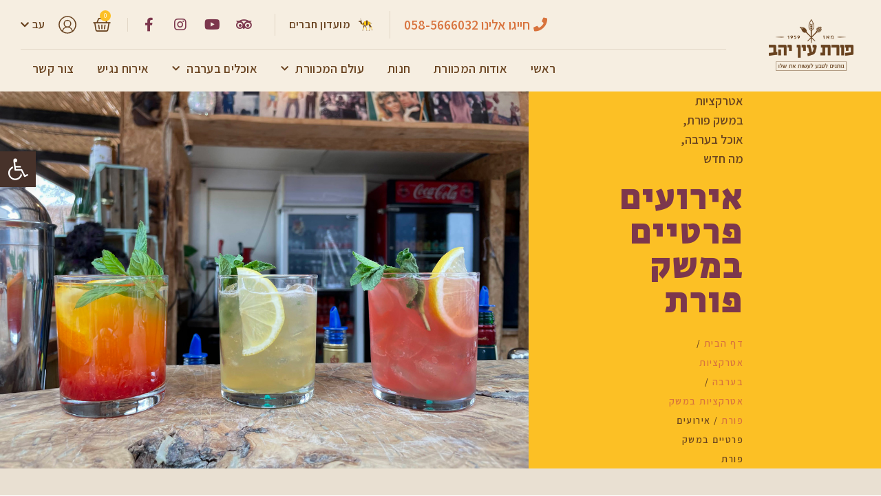

--- FILE ---
content_type: text/html; charset=UTF-8
request_url: https://www.porat.farm/%D7%90%D7%98%D7%A8%D7%A7%D7%A6%D7%99%D7%95%D7%AA-%D7%91%D7%A2%D7%A8%D7%91%D7%94/%D7%90%D7%98%D7%A8%D7%A7%D7%A6%D7%99%D7%95%D7%AA-%D7%91%D7%9E%D7%A9%D7%A7-%D7%A4%D7%95%D7%A8%D7%AA/%D7%90%D7%99%D7%A8%D7%95%D7%A2%D7%99%D7%9D-%D7%A4%D7%A8%D7%98%D7%99%D7%99%D7%9D-%D7%91%D7%9E%D7%A9%D7%A7-%D7%A4%D7%95%D7%A8%D7%AA/
body_size: 32170
content:
<!doctype html>
<html dir="rtl" lang="he-IL">
<head>
	<meta charset="UTF-8">
	<meta name="viewport" content="width=device-width, initial-scale=1">
	<link rel="profile" href="https://gmpg.org/xfn/11">
	<!-- Google Tag Manager -->		<script>(function(w,d,s,l,i){w[l]=w[l]||[];w[l].push({'gtm.start':
		new Date().getTime(),event:'gtm.js'});var f=d.getElementsByTagName(s)[0],
		j=d.createElement(s),dl=l!='dataLayer'?'&l='+l:'';j.async=true;j.src=
		'https://www.googletagmanager.com/gtm.js?id='+i+dl;f.parentNode.insertBefore(j,f);
		})(window,document,'script','dataLayer', 'GTM-N8B9976');</script>
		<!-- End Google Tag Manager --><meta name='robots' content='index, follow, max-image-preview:large, max-snippet:-1, max-video-preview:-1' />
<link rel="alternate" hreflang="he" href="https://www.porat.farm/%d7%90%d7%98%d7%a8%d7%a7%d7%a6%d7%99%d7%95%d7%aa-%d7%91%d7%a2%d7%a8%d7%91%d7%94/%d7%90%d7%98%d7%a8%d7%a7%d7%a6%d7%99%d7%95%d7%aa-%d7%91%d7%9e%d7%a9%d7%a7-%d7%a4%d7%95%d7%a8%d7%aa/%d7%90%d7%99%d7%a8%d7%95%d7%a2%d7%99%d7%9d-%d7%a4%d7%a8%d7%98%d7%99%d7%99%d7%9d-%d7%91%d7%9e%d7%a9%d7%a7-%d7%a4%d7%95%d7%a8%d7%aa/" />
<link rel="alternate" hreflang="x-default" href="https://www.porat.farm/%d7%90%d7%98%d7%a8%d7%a7%d7%a6%d7%99%d7%95%d7%aa-%d7%91%d7%a2%d7%a8%d7%91%d7%94/%d7%90%d7%98%d7%a8%d7%a7%d7%a6%d7%99%d7%95%d7%aa-%d7%91%d7%9e%d7%a9%d7%a7-%d7%a4%d7%95%d7%a8%d7%aa/%d7%90%d7%99%d7%a8%d7%95%d7%a2%d7%99%d7%9d-%d7%a4%d7%a8%d7%98%d7%99%d7%99%d7%9d-%d7%91%d7%9e%d7%a9%d7%a7-%d7%a4%d7%95%d7%a8%d7%aa/" />

	<!-- This site is optimized with the Yoast SEO plugin v21.4 - https://yoast.com/wordpress/plugins/seo/ -->
	<title>אירועים פרטיים במשק פורת - פורת עין יהב</title><link rel="preload" as="style" href="https://fonts.googleapis.com/css?family=Roboto%3A100%2C100italic%2C200%2C200italic%2C300%2C300italic%2C400%2C400italic%2C500%2C500italic%2C600%2C600italic%2C700%2C700italic%2C800%2C800italic%2C900%2C900italic%7CRoboto%20Slab%3A100%2C100italic%2C200%2C200italic%2C300%2C300italic%2C400%2C400italic%2C500%2C500italic%2C600%2C600italic%2C700%2C700italic%2C800%2C800italic%2C900%2C900italic%7CAssistant%3A100%2C100italic%2C200%2C200italic%2C300%2C300italic%2C400%2C400italic%2C500%2C500italic%2C600%2C600italic%2C700%2C700italic%2C800%2C800italic%2C900%2C900italic%7CSecular%20One%3A100%2C100italic%2C200%2C200italic%2C300%2C300italic%2C400%2C400italic%2C500%2C500italic%2C600%2C600italic%2C700%2C700italic%2C800%2C800italic%2C900%2C900italic%7CRubik%3A100%2C100italic%2C200%2C200italic%2C300%2C300italic%2C400%2C400italic%2C500%2C500italic%2C600%2C600italic%2C700%2C700italic%2C800%2C800italic%2C900%2C900italic&#038;subset=hebrew&#038;display=swap" /><link rel="stylesheet" href="https://fonts.googleapis.com/css?family=Roboto%3A100%2C100italic%2C200%2C200italic%2C300%2C300italic%2C400%2C400italic%2C500%2C500italic%2C600%2C600italic%2C700%2C700italic%2C800%2C800italic%2C900%2C900italic%7CRoboto%20Slab%3A100%2C100italic%2C200%2C200italic%2C300%2C300italic%2C400%2C400italic%2C500%2C500italic%2C600%2C600italic%2C700%2C700italic%2C800%2C800italic%2C900%2C900italic%7CAssistant%3A100%2C100italic%2C200%2C200italic%2C300%2C300italic%2C400%2C400italic%2C500%2C500italic%2C600%2C600italic%2C700%2C700italic%2C800%2C800italic%2C900%2C900italic%7CSecular%20One%3A100%2C100italic%2C200%2C200italic%2C300%2C300italic%2C400%2C400italic%2C500%2C500italic%2C600%2C600italic%2C700%2C700italic%2C800%2C800italic%2C900%2C900italic%7CRubik%3A100%2C100italic%2C200%2C200italic%2C300%2C300italic%2C400%2C400italic%2C500%2C500italic%2C600%2C600italic%2C700%2C700italic%2C800%2C800italic%2C900%2C900italic&#038;subset=hebrew&#038;display=swap" media="print" onload="this.media='all'" /><noscript><link rel="stylesheet" href="https://fonts.googleapis.com/css?family=Roboto%3A100%2C100italic%2C200%2C200italic%2C300%2C300italic%2C400%2C400italic%2C500%2C500italic%2C600%2C600italic%2C700%2C700italic%2C800%2C800italic%2C900%2C900italic%7CRoboto%20Slab%3A100%2C100italic%2C200%2C200italic%2C300%2C300italic%2C400%2C400italic%2C500%2C500italic%2C600%2C600italic%2C700%2C700italic%2C800%2C800italic%2C900%2C900italic%7CAssistant%3A100%2C100italic%2C200%2C200italic%2C300%2C300italic%2C400%2C400italic%2C500%2C500italic%2C600%2C600italic%2C700%2C700italic%2C800%2C800italic%2C900%2C900italic%7CSecular%20One%3A100%2C100italic%2C200%2C200italic%2C300%2C300italic%2C400%2C400italic%2C500%2C500italic%2C600%2C600italic%2C700%2C700italic%2C800%2C800italic%2C900%2C900italic%7CRubik%3A100%2C100italic%2C200%2C200italic%2C300%2C300italic%2C400%2C400italic%2C500%2C500italic%2C600%2C600italic%2C700%2C700italic%2C800%2C800italic%2C900%2C900italic&#038;subset=hebrew&#038;display=swap" /></noscript>
	<link rel="canonical" href="https://www.porat.farm/%d7%90%d7%98%d7%a8%d7%a7%d7%a6%d7%99%d7%95%d7%aa-%d7%91%d7%a2%d7%a8%d7%91%d7%94/%d7%90%d7%98%d7%a8%d7%a7%d7%a6%d7%99%d7%95%d7%aa-%d7%91%d7%9e%d7%a9%d7%a7-%d7%a4%d7%95%d7%a8%d7%aa/%d7%90%d7%99%d7%a8%d7%95%d7%a2%d7%99%d7%9d-%d7%a4%d7%a8%d7%98%d7%99%d7%99%d7%9d-%d7%91%d7%9e%d7%a9%d7%a7-%d7%a4%d7%95%d7%a8%d7%aa/" />
	<meta property="og:locale" content="he_IL" />
	<meta property="og:type" content="article" />
	<meta property="og:title" content="אירועים פרטיים במשק פורת - פורת עין יהב" />
	<meta property="og:description" content="יש לכם אירוע ובא לכם לעשות אותו באווירה מדברית ומיוחדת? קבלו את הקונספט החדש שלנו &#8211; אירועים פרטיים סגורים במכוורת פורת שבערבה! ימי הולדת, בר/בת מצווה, אירועי חברה, וכל אירוע [&hellip;]" />
	<meta property="og:url" content="https://www.porat.farm/%d7%90%d7%98%d7%a8%d7%a7%d7%a6%d7%99%d7%95%d7%aa-%d7%91%d7%a2%d7%a8%d7%91%d7%94/%d7%90%d7%98%d7%a8%d7%a7%d7%a6%d7%99%d7%95%d7%aa-%d7%91%d7%9e%d7%a9%d7%a7-%d7%a4%d7%95%d7%a8%d7%aa/%d7%90%d7%99%d7%a8%d7%95%d7%a2%d7%99%d7%9d-%d7%a4%d7%a8%d7%98%d7%99%d7%99%d7%9d-%d7%91%d7%9e%d7%a9%d7%a7-%d7%a4%d7%95%d7%a8%d7%aa/" />
	<meta property="og:site_name" content="פורת עין יהב" />
	<meta property="article:published_time" content="2022-06-01T09:40:58+00:00" />
	<meta property="og:image" content="https://www.porat.farm/wp-content/uploads/2022/05/IMG_5694.jpg" />
	<meta property="og:image:width" content="1200" />
	<meta property="og:image:height" content="900" />
	<meta property="og:image:type" content="image/jpeg" />
	<meta name="author" content="sahar@zazim" />
	<meta name="twitter:card" content="summary_large_image" />
	<meta name="twitter:label1" content="נכתב על יד" />
	<meta name="twitter:data1" content="sahar@zazim" />
	<script type="application/ld+json" class="yoast-schema-graph">{"@context":"https://schema.org","@graph":[{"@type":"Article","@id":"https://www.porat.farm/%d7%90%d7%98%d7%a8%d7%a7%d7%a6%d7%99%d7%95%d7%aa-%d7%91%d7%a2%d7%a8%d7%91%d7%94/%d7%90%d7%98%d7%a8%d7%a7%d7%a6%d7%99%d7%95%d7%aa-%d7%91%d7%9e%d7%a9%d7%a7-%d7%a4%d7%95%d7%a8%d7%aa/%d7%90%d7%99%d7%a8%d7%95%d7%a2%d7%99%d7%9d-%d7%a4%d7%a8%d7%98%d7%99%d7%99%d7%9d-%d7%91%d7%9e%d7%a9%d7%a7-%d7%a4%d7%95%d7%a8%d7%aa/#article","isPartOf":{"@id":"https://www.porat.farm/%d7%90%d7%98%d7%a8%d7%a7%d7%a6%d7%99%d7%95%d7%aa-%d7%91%d7%a2%d7%a8%d7%91%d7%94/%d7%90%d7%98%d7%a8%d7%a7%d7%a6%d7%99%d7%95%d7%aa-%d7%91%d7%9e%d7%a9%d7%a7-%d7%a4%d7%95%d7%a8%d7%aa/%d7%90%d7%99%d7%a8%d7%95%d7%a2%d7%99%d7%9d-%d7%a4%d7%a8%d7%98%d7%99%d7%99%d7%9d-%d7%91%d7%9e%d7%a9%d7%a7-%d7%a4%d7%95%d7%a8%d7%aa/"},"author":{"name":"sahar@zazim","@id":"https://www.porat.farm/#/schema/person/56c704e407ff0b97efa77e91ea7eb0bb"},"headline":"אירועים פרטיים במשק פורת","datePublished":"2022-06-01T09:40:58+00:00","dateModified":"2022-06-01T09:40:58+00:00","mainEntityOfPage":{"@id":"https://www.porat.farm/%d7%90%d7%98%d7%a8%d7%a7%d7%a6%d7%99%d7%95%d7%aa-%d7%91%d7%a2%d7%a8%d7%91%d7%94/%d7%90%d7%98%d7%a8%d7%a7%d7%a6%d7%99%d7%95%d7%aa-%d7%91%d7%9e%d7%a9%d7%a7-%d7%a4%d7%95%d7%a8%d7%aa/%d7%90%d7%99%d7%a8%d7%95%d7%a2%d7%99%d7%9d-%d7%a4%d7%a8%d7%98%d7%99%d7%99%d7%9d-%d7%91%d7%9e%d7%a9%d7%a7-%d7%a4%d7%95%d7%a8%d7%aa/"},"wordCount":1,"publisher":{"@id":"https://www.porat.farm/#organization"},"image":{"@id":"https://www.porat.farm/%d7%90%d7%98%d7%a8%d7%a7%d7%a6%d7%99%d7%95%d7%aa-%d7%91%d7%a2%d7%a8%d7%91%d7%94/%d7%90%d7%98%d7%a8%d7%a7%d7%a6%d7%99%d7%95%d7%aa-%d7%91%d7%9e%d7%a9%d7%a7-%d7%a4%d7%95%d7%a8%d7%aa/%d7%90%d7%99%d7%a8%d7%95%d7%a2%d7%99%d7%9d-%d7%a4%d7%a8%d7%98%d7%99%d7%99%d7%9d-%d7%91%d7%9e%d7%a9%d7%a7-%d7%a4%d7%95%d7%a8%d7%aa/#primaryimage"},"thumbnailUrl":"https://www.porat.farm/wp-content/uploads/2022/05/IMG_5694.jpg","articleSection":["אטרקציות במשק פורת","אוכל בערבה","מה חדש"],"inLanguage":"he-IL"},{"@type":"WebPage","@id":"https://www.porat.farm/%d7%90%d7%98%d7%a8%d7%a7%d7%a6%d7%99%d7%95%d7%aa-%d7%91%d7%a2%d7%a8%d7%91%d7%94/%d7%90%d7%98%d7%a8%d7%a7%d7%a6%d7%99%d7%95%d7%aa-%d7%91%d7%9e%d7%a9%d7%a7-%d7%a4%d7%95%d7%a8%d7%aa/%d7%90%d7%99%d7%a8%d7%95%d7%a2%d7%99%d7%9d-%d7%a4%d7%a8%d7%98%d7%99%d7%99%d7%9d-%d7%91%d7%9e%d7%a9%d7%a7-%d7%a4%d7%95%d7%a8%d7%aa/","url":"https://www.porat.farm/%d7%90%d7%98%d7%a8%d7%a7%d7%a6%d7%99%d7%95%d7%aa-%d7%91%d7%a2%d7%a8%d7%91%d7%94/%d7%90%d7%98%d7%a8%d7%a7%d7%a6%d7%99%d7%95%d7%aa-%d7%91%d7%9e%d7%a9%d7%a7-%d7%a4%d7%95%d7%a8%d7%aa/%d7%90%d7%99%d7%a8%d7%95%d7%a2%d7%99%d7%9d-%d7%a4%d7%a8%d7%98%d7%99%d7%99%d7%9d-%d7%91%d7%9e%d7%a9%d7%a7-%d7%a4%d7%95%d7%a8%d7%aa/","name":"אירועים פרטיים במשק פורת - פורת עין יהב","isPartOf":{"@id":"https://www.porat.farm/#website"},"primaryImageOfPage":{"@id":"https://www.porat.farm/%d7%90%d7%98%d7%a8%d7%a7%d7%a6%d7%99%d7%95%d7%aa-%d7%91%d7%a2%d7%a8%d7%91%d7%94/%d7%90%d7%98%d7%a8%d7%a7%d7%a6%d7%99%d7%95%d7%aa-%d7%91%d7%9e%d7%a9%d7%a7-%d7%a4%d7%95%d7%a8%d7%aa/%d7%90%d7%99%d7%a8%d7%95%d7%a2%d7%99%d7%9d-%d7%a4%d7%a8%d7%98%d7%99%d7%99%d7%9d-%d7%91%d7%9e%d7%a9%d7%a7-%d7%a4%d7%95%d7%a8%d7%aa/#primaryimage"},"image":{"@id":"https://www.porat.farm/%d7%90%d7%98%d7%a8%d7%a7%d7%a6%d7%99%d7%95%d7%aa-%d7%91%d7%a2%d7%a8%d7%91%d7%94/%d7%90%d7%98%d7%a8%d7%a7%d7%a6%d7%99%d7%95%d7%aa-%d7%91%d7%9e%d7%a9%d7%a7-%d7%a4%d7%95%d7%a8%d7%aa/%d7%90%d7%99%d7%a8%d7%95%d7%a2%d7%99%d7%9d-%d7%a4%d7%a8%d7%98%d7%99%d7%99%d7%9d-%d7%91%d7%9e%d7%a9%d7%a7-%d7%a4%d7%95%d7%a8%d7%aa/#primaryimage"},"thumbnailUrl":"https://www.porat.farm/wp-content/uploads/2022/05/IMG_5694.jpg","datePublished":"2022-06-01T09:40:58+00:00","dateModified":"2022-06-01T09:40:58+00:00","breadcrumb":{"@id":"https://www.porat.farm/%d7%90%d7%98%d7%a8%d7%a7%d7%a6%d7%99%d7%95%d7%aa-%d7%91%d7%a2%d7%a8%d7%91%d7%94/%d7%90%d7%98%d7%a8%d7%a7%d7%a6%d7%99%d7%95%d7%aa-%d7%91%d7%9e%d7%a9%d7%a7-%d7%a4%d7%95%d7%a8%d7%aa/%d7%90%d7%99%d7%a8%d7%95%d7%a2%d7%99%d7%9d-%d7%a4%d7%a8%d7%98%d7%99%d7%99%d7%9d-%d7%91%d7%9e%d7%a9%d7%a7-%d7%a4%d7%95%d7%a8%d7%aa/#breadcrumb"},"inLanguage":"he-IL","potentialAction":[{"@type":"ReadAction","target":["https://www.porat.farm/%d7%90%d7%98%d7%a8%d7%a7%d7%a6%d7%99%d7%95%d7%aa-%d7%91%d7%a2%d7%a8%d7%91%d7%94/%d7%90%d7%98%d7%a8%d7%a7%d7%a6%d7%99%d7%95%d7%aa-%d7%91%d7%9e%d7%a9%d7%a7-%d7%a4%d7%95%d7%a8%d7%aa/%d7%90%d7%99%d7%a8%d7%95%d7%a2%d7%99%d7%9d-%d7%a4%d7%a8%d7%98%d7%99%d7%99%d7%9d-%d7%91%d7%9e%d7%a9%d7%a7-%d7%a4%d7%95%d7%a8%d7%aa/"]}]},{"@type":"ImageObject","inLanguage":"he-IL","@id":"https://www.porat.farm/%d7%90%d7%98%d7%a8%d7%a7%d7%a6%d7%99%d7%95%d7%aa-%d7%91%d7%a2%d7%a8%d7%91%d7%94/%d7%90%d7%98%d7%a8%d7%a7%d7%a6%d7%99%d7%95%d7%aa-%d7%91%d7%9e%d7%a9%d7%a7-%d7%a4%d7%95%d7%a8%d7%aa/%d7%90%d7%99%d7%a8%d7%95%d7%a2%d7%99%d7%9d-%d7%a4%d7%a8%d7%98%d7%99%d7%99%d7%9d-%d7%91%d7%9e%d7%a9%d7%a7-%d7%a4%d7%95%d7%a8%d7%aa/#primaryimage","url":"https://www.porat.farm/wp-content/uploads/2022/05/IMG_5694.jpg","contentUrl":"https://www.porat.farm/wp-content/uploads/2022/05/IMG_5694.jpg","width":1200,"height":900,"caption":"בר המכוורת"},{"@type":"BreadcrumbList","@id":"https://www.porat.farm/%d7%90%d7%98%d7%a8%d7%a7%d7%a6%d7%99%d7%95%d7%aa-%d7%91%d7%a2%d7%a8%d7%91%d7%94/%d7%90%d7%98%d7%a8%d7%a7%d7%a6%d7%99%d7%95%d7%aa-%d7%91%d7%9e%d7%a9%d7%a7-%d7%a4%d7%95%d7%a8%d7%aa/%d7%90%d7%99%d7%a8%d7%95%d7%a2%d7%99%d7%9d-%d7%a4%d7%a8%d7%98%d7%99%d7%99%d7%9d-%d7%91%d7%9e%d7%a9%d7%a7-%d7%a4%d7%95%d7%a8%d7%aa/#breadcrumb","itemListElement":[{"@type":"ListItem","position":1,"name":"דף הבית","item":"https://www.porat.farm/"},{"@type":"ListItem","position":2,"name":"אטרקציות בערבה","item":"https://www.porat.farm/category/%d7%90%d7%98%d7%a8%d7%a7%d7%a6%d7%99%d7%95%d7%aa-%d7%91%d7%a2%d7%a8%d7%91%d7%94/"},{"@type":"ListItem","position":3,"name":"אטרקציות במשק פורת","item":"https://www.porat.farm/category/%d7%90%d7%98%d7%a8%d7%a7%d7%a6%d7%99%d7%95%d7%aa-%d7%91%d7%a2%d7%a8%d7%91%d7%94/%d7%90%d7%98%d7%a8%d7%a7%d7%a6%d7%99%d7%95%d7%aa-%d7%91%d7%9e%d7%a9%d7%a7-%d7%a4%d7%95%d7%a8%d7%aa/"},{"@type":"ListItem","position":4,"name":"אירועים פרטיים במשק פורת"}]},{"@type":"WebSite","@id":"https://www.porat.farm/#website","url":"https://www.porat.farm/","name":"פורת עין יהב","description":"","publisher":{"@id":"https://www.porat.farm/#organization"},"potentialAction":[{"@type":"SearchAction","target":{"@type":"EntryPoint","urlTemplate":"https://www.porat.farm/?s={search_term_string}"},"query-input":"required name=search_term_string"}],"inLanguage":"he-IL"},{"@type":"Organization","@id":"https://www.porat.farm/#organization","name":"פורת עין יהב","url":"https://www.porat.farm/","logo":{"@type":"ImageObject","inLanguage":"he-IL","@id":"https://www.porat.farm/#/schema/logo/image/","url":"https://www.porat.farm/wp-content/uploads/2020/01/logo-web-01.png","contentUrl":"https://www.porat.farm/wp-content/uploads/2020/01/logo-web-01.png","width":289,"height":130,"caption":"פורת עין יהב"},"image":{"@id":"https://www.porat.farm/#/schema/logo/image/"}},{"@type":"Person","@id":"https://www.porat.farm/#/schema/person/56c704e407ff0b97efa77e91ea7eb0bb","name":"sahar@zazim","image":{"@type":"ImageObject","inLanguage":"he-IL","@id":"https://www.porat.farm/#/schema/person/image/","url":"https://secure.gravatar.com/avatar/0355d90392afb1b271d98ed6a23799bf?s=96&d=mm&r=g","contentUrl":"https://secure.gravatar.com/avatar/0355d90392afb1b271d98ed6a23799bf?s=96&d=mm&r=g","caption":"sahar@zazim"}}]}</script>
	<!-- / Yoast SEO plugin. -->


<link href='https://fonts.gstatic.com' crossorigin rel='preconnect' />
<link rel="alternate" type="application/rss+xml" title="פורת עין יהב &laquo; פיד‏" href="https://www.porat.farm/feed/" />
<link rel="alternate" type="application/rss+xml" title="פורת עין יהב &laquo; פיד תגובות‏" href="https://www.porat.farm/comments/feed/" />
<link rel="alternate" type="text/calendar" title="פורת עין יהב &laquo; iCal הזנה" href="https://www.porat.farm/events/?ical=1" />
<link rel="alternate" type="application/rss+xml" title="פורת עין יהב &laquo; פיד תגובות של אירועים פרטיים במשק פורת" href="https://www.porat.farm/%d7%90%d7%98%d7%a8%d7%a7%d7%a6%d7%99%d7%95%d7%aa-%d7%91%d7%a2%d7%a8%d7%91%d7%94/%d7%90%d7%98%d7%a8%d7%a7%d7%a6%d7%99%d7%95%d7%aa-%d7%91%d7%9e%d7%a9%d7%a7-%d7%a4%d7%95%d7%a8%d7%aa/%d7%90%d7%99%d7%a8%d7%95%d7%a2%d7%99%d7%9d-%d7%a4%d7%a8%d7%98%d7%99%d7%99%d7%9d-%d7%91%d7%9e%d7%a9%d7%a7-%d7%a4%d7%95%d7%a8%d7%aa/feed/" />
<style>
img.wp-smiley,
img.emoji {
	display: inline !important;
	border: none !important;
	box-shadow: none !important;
	height: 1em !important;
	width: 1em !important;
	margin: 0 0.07em !important;
	vertical-align: -0.1em !important;
	background: none !important;
	padding: 0 !important;
}
</style>
	<link rel='stylesheet' id='wp-block-library-rtl-css' href='https://www.porat.farm/wp-includes/css/dist/block-library/style-rtl.min.css?ver=6.3.7' media='all' />
<style id='classic-theme-styles-inline-css'>
/*! This file is auto-generated */
.wp-block-button__link{color:#fff;background-color:#32373c;border-radius:9999px;box-shadow:none;text-decoration:none;padding:calc(.667em + 2px) calc(1.333em + 2px);font-size:1.125em}.wp-block-file__button{background:#32373c;color:#fff;text-decoration:none}
</style>
<style id='global-styles-inline-css'>
body{--wp--preset--color--black: #000000;--wp--preset--color--cyan-bluish-gray: #abb8c3;--wp--preset--color--white: #ffffff;--wp--preset--color--pale-pink: #f78da7;--wp--preset--color--vivid-red: #cf2e2e;--wp--preset--color--luminous-vivid-orange: #ff6900;--wp--preset--color--luminous-vivid-amber: #fcb900;--wp--preset--color--light-green-cyan: #7bdcb5;--wp--preset--color--vivid-green-cyan: #00d084;--wp--preset--color--pale-cyan-blue: #8ed1fc;--wp--preset--color--vivid-cyan-blue: #0693e3;--wp--preset--color--vivid-purple: #9b51e0;--wp--preset--gradient--vivid-cyan-blue-to-vivid-purple: linear-gradient(135deg,rgba(6,147,227,1) 0%,rgb(155,81,224) 100%);--wp--preset--gradient--light-green-cyan-to-vivid-green-cyan: linear-gradient(135deg,rgb(122,220,180) 0%,rgb(0,208,130) 100%);--wp--preset--gradient--luminous-vivid-amber-to-luminous-vivid-orange: linear-gradient(135deg,rgba(252,185,0,1) 0%,rgba(255,105,0,1) 100%);--wp--preset--gradient--luminous-vivid-orange-to-vivid-red: linear-gradient(135deg,rgba(255,105,0,1) 0%,rgb(207,46,46) 100%);--wp--preset--gradient--very-light-gray-to-cyan-bluish-gray: linear-gradient(135deg,rgb(238,238,238) 0%,rgb(169,184,195) 100%);--wp--preset--gradient--cool-to-warm-spectrum: linear-gradient(135deg,rgb(74,234,220) 0%,rgb(151,120,209) 20%,rgb(207,42,186) 40%,rgb(238,44,130) 60%,rgb(251,105,98) 80%,rgb(254,248,76) 100%);--wp--preset--gradient--blush-light-purple: linear-gradient(135deg,rgb(255,206,236) 0%,rgb(152,150,240) 100%);--wp--preset--gradient--blush-bordeaux: linear-gradient(135deg,rgb(254,205,165) 0%,rgb(254,45,45) 50%,rgb(107,0,62) 100%);--wp--preset--gradient--luminous-dusk: linear-gradient(135deg,rgb(255,203,112) 0%,rgb(199,81,192) 50%,rgb(65,88,208) 100%);--wp--preset--gradient--pale-ocean: linear-gradient(135deg,rgb(255,245,203) 0%,rgb(182,227,212) 50%,rgb(51,167,181) 100%);--wp--preset--gradient--electric-grass: linear-gradient(135deg,rgb(202,248,128) 0%,rgb(113,206,126) 100%);--wp--preset--gradient--midnight: linear-gradient(135deg,rgb(2,3,129) 0%,rgb(40,116,252) 100%);--wp--preset--font-size--small: 13px;--wp--preset--font-size--medium: 20px;--wp--preset--font-size--large: 36px;--wp--preset--font-size--x-large: 42px;--wp--preset--spacing--20: 0.44rem;--wp--preset--spacing--30: 0.67rem;--wp--preset--spacing--40: 1rem;--wp--preset--spacing--50: 1.5rem;--wp--preset--spacing--60: 2.25rem;--wp--preset--spacing--70: 3.38rem;--wp--preset--spacing--80: 5.06rem;--wp--preset--shadow--natural: 6px 6px 9px rgba(0, 0, 0, 0.2);--wp--preset--shadow--deep: 12px 12px 50px rgba(0, 0, 0, 0.4);--wp--preset--shadow--sharp: 6px 6px 0px rgba(0, 0, 0, 0.2);--wp--preset--shadow--outlined: 6px 6px 0px -3px rgba(255, 255, 255, 1), 6px 6px rgba(0, 0, 0, 1);--wp--preset--shadow--crisp: 6px 6px 0px rgba(0, 0, 0, 1);}:where(.is-layout-flex){gap: 0.5em;}:where(.is-layout-grid){gap: 0.5em;}body .is-layout-flow > .alignleft{float: left;margin-inline-start: 0;margin-inline-end: 2em;}body .is-layout-flow > .alignright{float: right;margin-inline-start: 2em;margin-inline-end: 0;}body .is-layout-flow > .aligncenter{margin-left: auto !important;margin-right: auto !important;}body .is-layout-constrained > .alignleft{float: left;margin-inline-start: 0;margin-inline-end: 2em;}body .is-layout-constrained > .alignright{float: right;margin-inline-start: 2em;margin-inline-end: 0;}body .is-layout-constrained > .aligncenter{margin-left: auto !important;margin-right: auto !important;}body .is-layout-constrained > :where(:not(.alignleft):not(.alignright):not(.alignfull)){max-width: var(--wp--style--global--content-size);margin-left: auto !important;margin-right: auto !important;}body .is-layout-constrained > .alignwide{max-width: var(--wp--style--global--wide-size);}body .is-layout-flex{display: flex;}body .is-layout-flex{flex-wrap: wrap;align-items: center;}body .is-layout-flex > *{margin: 0;}body .is-layout-grid{display: grid;}body .is-layout-grid > *{margin: 0;}:where(.wp-block-columns.is-layout-flex){gap: 2em;}:where(.wp-block-columns.is-layout-grid){gap: 2em;}:where(.wp-block-post-template.is-layout-flex){gap: 1.25em;}:where(.wp-block-post-template.is-layout-grid){gap: 1.25em;}.has-black-color{color: var(--wp--preset--color--black) !important;}.has-cyan-bluish-gray-color{color: var(--wp--preset--color--cyan-bluish-gray) !important;}.has-white-color{color: var(--wp--preset--color--white) !important;}.has-pale-pink-color{color: var(--wp--preset--color--pale-pink) !important;}.has-vivid-red-color{color: var(--wp--preset--color--vivid-red) !important;}.has-luminous-vivid-orange-color{color: var(--wp--preset--color--luminous-vivid-orange) !important;}.has-luminous-vivid-amber-color{color: var(--wp--preset--color--luminous-vivid-amber) !important;}.has-light-green-cyan-color{color: var(--wp--preset--color--light-green-cyan) !important;}.has-vivid-green-cyan-color{color: var(--wp--preset--color--vivid-green-cyan) !important;}.has-pale-cyan-blue-color{color: var(--wp--preset--color--pale-cyan-blue) !important;}.has-vivid-cyan-blue-color{color: var(--wp--preset--color--vivid-cyan-blue) !important;}.has-vivid-purple-color{color: var(--wp--preset--color--vivid-purple) !important;}.has-black-background-color{background-color: var(--wp--preset--color--black) !important;}.has-cyan-bluish-gray-background-color{background-color: var(--wp--preset--color--cyan-bluish-gray) !important;}.has-white-background-color{background-color: var(--wp--preset--color--white) !important;}.has-pale-pink-background-color{background-color: var(--wp--preset--color--pale-pink) !important;}.has-vivid-red-background-color{background-color: var(--wp--preset--color--vivid-red) !important;}.has-luminous-vivid-orange-background-color{background-color: var(--wp--preset--color--luminous-vivid-orange) !important;}.has-luminous-vivid-amber-background-color{background-color: var(--wp--preset--color--luminous-vivid-amber) !important;}.has-light-green-cyan-background-color{background-color: var(--wp--preset--color--light-green-cyan) !important;}.has-vivid-green-cyan-background-color{background-color: var(--wp--preset--color--vivid-green-cyan) !important;}.has-pale-cyan-blue-background-color{background-color: var(--wp--preset--color--pale-cyan-blue) !important;}.has-vivid-cyan-blue-background-color{background-color: var(--wp--preset--color--vivid-cyan-blue) !important;}.has-vivid-purple-background-color{background-color: var(--wp--preset--color--vivid-purple) !important;}.has-black-border-color{border-color: var(--wp--preset--color--black) !important;}.has-cyan-bluish-gray-border-color{border-color: var(--wp--preset--color--cyan-bluish-gray) !important;}.has-white-border-color{border-color: var(--wp--preset--color--white) !important;}.has-pale-pink-border-color{border-color: var(--wp--preset--color--pale-pink) !important;}.has-vivid-red-border-color{border-color: var(--wp--preset--color--vivid-red) !important;}.has-luminous-vivid-orange-border-color{border-color: var(--wp--preset--color--luminous-vivid-orange) !important;}.has-luminous-vivid-amber-border-color{border-color: var(--wp--preset--color--luminous-vivid-amber) !important;}.has-light-green-cyan-border-color{border-color: var(--wp--preset--color--light-green-cyan) !important;}.has-vivid-green-cyan-border-color{border-color: var(--wp--preset--color--vivid-green-cyan) !important;}.has-pale-cyan-blue-border-color{border-color: var(--wp--preset--color--pale-cyan-blue) !important;}.has-vivid-cyan-blue-border-color{border-color: var(--wp--preset--color--vivid-cyan-blue) !important;}.has-vivid-purple-border-color{border-color: var(--wp--preset--color--vivid-purple) !important;}.has-vivid-cyan-blue-to-vivid-purple-gradient-background{background: var(--wp--preset--gradient--vivid-cyan-blue-to-vivid-purple) !important;}.has-light-green-cyan-to-vivid-green-cyan-gradient-background{background: var(--wp--preset--gradient--light-green-cyan-to-vivid-green-cyan) !important;}.has-luminous-vivid-amber-to-luminous-vivid-orange-gradient-background{background: var(--wp--preset--gradient--luminous-vivid-amber-to-luminous-vivid-orange) !important;}.has-luminous-vivid-orange-to-vivid-red-gradient-background{background: var(--wp--preset--gradient--luminous-vivid-orange-to-vivid-red) !important;}.has-very-light-gray-to-cyan-bluish-gray-gradient-background{background: var(--wp--preset--gradient--very-light-gray-to-cyan-bluish-gray) !important;}.has-cool-to-warm-spectrum-gradient-background{background: var(--wp--preset--gradient--cool-to-warm-spectrum) !important;}.has-blush-light-purple-gradient-background{background: var(--wp--preset--gradient--blush-light-purple) !important;}.has-blush-bordeaux-gradient-background{background: var(--wp--preset--gradient--blush-bordeaux) !important;}.has-luminous-dusk-gradient-background{background: var(--wp--preset--gradient--luminous-dusk) !important;}.has-pale-ocean-gradient-background{background: var(--wp--preset--gradient--pale-ocean) !important;}.has-electric-grass-gradient-background{background: var(--wp--preset--gradient--electric-grass) !important;}.has-midnight-gradient-background{background: var(--wp--preset--gradient--midnight) !important;}.has-small-font-size{font-size: var(--wp--preset--font-size--small) !important;}.has-medium-font-size{font-size: var(--wp--preset--font-size--medium) !important;}.has-large-font-size{font-size: var(--wp--preset--font-size--large) !important;}.has-x-large-font-size{font-size: var(--wp--preset--font-size--x-large) !important;}
.wp-block-navigation a:where(:not(.wp-element-button)){color: inherit;}
:where(.wp-block-post-template.is-layout-flex){gap: 1.25em;}:where(.wp-block-post-template.is-layout-grid){gap: 1.25em;}
:where(.wp-block-columns.is-layout-flex){gap: 2em;}:where(.wp-block-columns.is-layout-grid){gap: 2em;}
.wp-block-pullquote{font-size: 1.5em;line-height: 1.6;}
</style>
<link data-minify="1" rel='stylesheet' id='woocommerce-layout-rtl-css' href='https://www.porat.farm/wp-content/cache/min/1/wp-content/plugins/woocommerce/assets/css/woocommerce-layout-rtl.css?ver=1720944705' media='all' />
<link data-minify="1" rel='stylesheet' id='woocommerce-smallscreen-rtl-css' href='https://www.porat.farm/wp-content/cache/min/1/wp-content/plugins/woocommerce/assets/css/woocommerce-smallscreen-rtl.css?ver=1720944705' media='only screen and (max-width: 768px)' />
<link data-minify="1" rel='stylesheet' id='woocommerce-general-rtl-css' href='https://www.porat.farm/wp-content/cache/min/1/wp-content/plugins/woocommerce/assets/css/woocommerce-rtl.css?ver=1720944705' media='all' />
<style id='woocommerce-inline-inline-css'>
.woocommerce form .form-row .required { visibility: visible; }
</style>
<link rel='stylesheet' id='wpml-legacy-dropdown-0-css' href='https://www.porat.farm/wp-content/plugins/sitepress-multilingual-cms/templates/language-switchers/legacy-dropdown/style.min.css?ver=1' media='all' />
<link data-minify="1" rel='stylesheet' id='porat-thme-style-css' href='https://www.porat.farm/wp-content/cache/min/1/wp-content/themes/porat/assets/css/theme.css?ver=1720944705' media='all' />
<link rel='stylesheet' id='hello-elementor-css' href='https://www.porat.farm/wp-content/themes/hello-elementor/style.min.css?ver=2.8.1' media='all' />
<link rel='stylesheet' id='hello-elementor-theme-style-css' href='https://www.porat.farm/wp-content/themes/hello-elementor/theme.min.css?ver=2.8.1' media='all' />
<link data-minify="1" rel='stylesheet' id='elementor-icons-css' href='https://www.porat.farm/wp-content/cache/min/1/wp-content/plugins/elementor/assets/lib/eicons/css/elementor-icons.min.css?ver=1720944705' media='all' />
<link rel='stylesheet' id='elementor-frontend-css' href='https://www.porat.farm/wp-content/plugins/elementor/assets/css/frontend-rtl.min.css?ver=3.17.1' media='all' />
<style id='elementor-frontend-inline-css'>
.elementor-1044 .elementor-element.elementor-element-762a0554:not(.elementor-motion-effects-element-type-background) > .elementor-widget-wrap, .elementor-1044 .elementor-element.elementor-element-762a0554 > .elementor-widget-wrap > .elementor-motion-effects-container > .elementor-motion-effects-layer{background-image:url("https://www.porat.farm/wp-content/uploads/2022/05/IMG_5694.jpg");}
</style>
<link rel='stylesheet' id='swiper-css' href='https://www.porat.farm/wp-content/plugins/elementor/assets/lib/swiper/css/swiper.min.css?ver=5.3.6' media='all' />
<link rel='stylesheet' id='elementor-post-858-css' href='https://www.porat.farm/wp-content/uploads/elementor/css/post-858.css?ver=1720770319' media='all' />
<link rel='stylesheet' id='elementor-pro-css' href='https://www.porat.farm/wp-content/plugins/elementor-pro/assets/css/frontend-rtl.min.css?ver=3.17.0' media='all' />
<link data-minify="1" rel='stylesheet' id='font-awesome-5-all-css' href='https://www.porat.farm/wp-content/cache/min/1/wp-content/plugins/elementor/assets/lib/font-awesome/css/all.min.css?ver=1720944705' media='all' />
<link rel='stylesheet' id='font-awesome-4-shim-css' href='https://www.porat.farm/wp-content/plugins/elementor/assets/lib/font-awesome/css/v4-shims.min.css?ver=3.17.1' media='all' />
<link data-minify="1" rel='stylesheet' id='namogo-icons-css' href='https://www.porat.farm/wp-content/cache/min/1/wp-content/plugins/elementor-extras/assets/lib/nicons/css/nicons.css?ver=1720944705' media='all' />
<link rel='stylesheet' id='elementor-extras-frontend-css' href='https://www.porat.farm/wp-content/plugins/elementor-extras/assets/css/frontend-rtl.min.css?ver=2.2.51' media='all' />
<link rel='stylesheet' id='elementor-post-23-css' href='https://www.porat.farm/wp-content/uploads/elementor/css/post-23.css?ver=1720770319' media='all' />
<link data-minify="1" rel='stylesheet' id='jet-woo-builder-css' href='https://www.porat.farm/wp-content/cache/min/1/wp-content/plugins/jet-woo-builder/assets/css/frontend.css?ver=1720944705' media='all' />
<style id='jet-woo-builder-inline-css'>
@font-face {
				font-family: "WooCommerce";
				font-weight: normal;
				font-style: normal;
				src: url("https://www.porat.farm/wp-content/plugins/woocommerce/assets/fonts/WooCommerce.eot");
				src: url("https://www.porat.farm/wp-content/plugins/woocommerce/assets/fonts/WooCommerce.eot?#iefix") format("embedded-opentype"),
					 url("https://www.porat.farm/wp-content/plugins/woocommerce/assets/fonts/WooCommerce.woff") format("woff"),
					 url("https://www.porat.farm/wp-content/plugins/woocommerce/assets/fonts/WooCommerce.ttf") format("truetype"),
					 url("https://www.porat.farm/wp-content/plugins/woocommerce/assets/fonts/WooCommerce.svg#WooCommerce") format("svg");
			}
</style>
<link rel='stylesheet' id='elementor-icons-shared-0-css' href='https://www.porat.farm/wp-content/plugins/elementor/assets/lib/font-awesome/css/fontawesome.min.css?ver=5.15.3' media='all' />
<link data-minify="1" rel='stylesheet' id='elementor-icons-fa-solid-css' href='https://www.porat.farm/wp-content/cache/min/1/wp-content/plugins/elementor/assets/lib/font-awesome/css/solid.min.css?ver=1720944705' media='all' />
<link data-minify="1" rel='stylesheet' id='jet-woo-builder-frontend-font-css' href='https://www.porat.farm/wp-content/cache/min/1/wp-content/plugins/jet-woo-builder/assets/css/lib/jetwoobuilder-frontend-font/css/jetwoobuilder-frontend-font.css?ver=1720944705' media='all' />
<link rel='stylesheet' id='elementor-post-252-css' href='https://www.porat.farm/wp-content/uploads/elementor/css/post-252.css?ver=1765444929' media='all' />
<link rel='stylesheet' id='elementor-post-1044-css' href='https://www.porat.farm/wp-content/uploads/elementor/css/post-1044.css?ver=1733686581' media='all' />
<link rel='stylesheet' id='pojo-a11y-css' href='https://www.porat.farm/wp-content/plugins/pojo-accessibility/assets/css/style.min.css?ver=1.0.0' media='all' />
<style id='rocket-lazyload-inline-css'>
.rll-youtube-player{position:relative;padding-bottom:56.23%;height:0;overflow:hidden;max-width:100%;}.rll-youtube-player:focus-within{outline: 2px solid currentColor;outline-offset: 5px;}.rll-youtube-player iframe{position:absolute;top:0;left:0;width:100%;height:100%;z-index:100;background:0 0}.rll-youtube-player img{bottom:0;display:block;left:0;margin:auto;max-width:100%;width:100%;position:absolute;right:0;top:0;border:none;height:auto;-webkit-transition:.4s all;-moz-transition:.4s all;transition:.4s all}.rll-youtube-player img:hover{-webkit-filter:brightness(75%)}.rll-youtube-player .play{height:100%;width:100%;left:0;top:0;position:absolute;background:url(https://www.porat.farm/wp-content/plugins/wp-rocket/assets/img/youtube.png) no-repeat center;background-color: transparent !important;cursor:pointer;border:none;}
</style>

<link data-minify="1" rel='stylesheet' id='elementor-icons-fa-brands-css' href='https://www.porat.farm/wp-content/cache/min/1/wp-content/plugins/elementor/assets/lib/font-awesome/css/brands.min.css?ver=1720944705' media='all' />
<link rel="preconnect" href="https://fonts.gstatic.com/" crossorigin><script src='https://www.porat.farm/wp-includes/js/jquery/jquery.min.js?ver=3.7.0' id='jquery-core-js'></script>
<script src='https://www.porat.farm/wp-includes/js/jquery/jquery-migrate.min.js?ver=3.4.1' id='jquery-migrate-js' defer></script>
<script src='https://www.porat.farm/wp-content/plugins/sitepress-multilingual-cms/templates/language-switchers/legacy-dropdown/script.min.js?ver=1' id='wpml-legacy-dropdown-0-js' defer></script>
<script src='https://www.porat.farm/wp-content/plugins/elementor/assets/lib/font-awesome/js/v4-shims.min.js?ver=3.17.1' id='font-awesome-4-shim-js' defer></script>
<link rel="https://api.w.org/" href="https://www.porat.farm/wp-json/" /><link rel="alternate" type="application/json" href="https://www.porat.farm/wp-json/wp/v2/posts/8894" /><link rel="EditURI" type="application/rsd+xml" title="RSD" href="https://www.porat.farm/xmlrpc.php?rsd" />
<meta name="generator" content="WordPress 6.3.7" />
<meta name="generator" content="WooCommerce 8.2.4" />
<link rel='shortlink' href='https://www.porat.farm/?p=8894' />
<link rel="alternate" type="application/json+oembed" href="https://www.porat.farm/wp-json/oembed/1.0/embed?url=https%3A%2F%2Fwww.porat.farm%2F%25d7%2590%25d7%2598%25d7%25a8%25d7%25a7%25d7%25a6%25d7%2599%25d7%2595%25d7%25aa-%25d7%2591%25d7%25a2%25d7%25a8%25d7%2591%25d7%2594%2F%25d7%2590%25d7%2598%25d7%25a8%25d7%25a7%25d7%25a6%25d7%2599%25d7%2595%25d7%25aa-%25d7%2591%25d7%259e%25d7%25a9%25d7%25a7-%25d7%25a4%25d7%2595%25d7%25a8%25d7%25aa%2F%25d7%2590%25d7%2599%25d7%25a8%25d7%2595%25d7%25a2%25d7%2599%25d7%259d-%25d7%25a4%25d7%25a8%25d7%2598%25d7%2599%25d7%2599%25d7%259d-%25d7%2591%25d7%259e%25d7%25a9%25d7%25a7-%25d7%25a4%25d7%2595%25d7%25a8%25d7%25aa%2F" />
<link rel="alternate" type="text/xml+oembed" href="https://www.porat.farm/wp-json/oembed/1.0/embed?url=https%3A%2F%2Fwww.porat.farm%2F%25d7%2590%25d7%2598%25d7%25a8%25d7%25a7%25d7%25a6%25d7%2599%25d7%2595%25d7%25aa-%25d7%2591%25d7%25a2%25d7%25a8%25d7%2591%25d7%2594%2F%25d7%2590%25d7%2598%25d7%25a8%25d7%25a7%25d7%25a6%25d7%2599%25d7%2595%25d7%25aa-%25d7%2591%25d7%259e%25d7%25a9%25d7%25a7-%25d7%25a4%25d7%2595%25d7%25a8%25d7%25aa%2F%25d7%2590%25d7%2599%25d7%25a8%25d7%2595%25d7%25a2%25d7%2599%25d7%259d-%25d7%25a4%25d7%25a8%25d7%2598%25d7%2599%25d7%2599%25d7%259d-%25d7%2591%25d7%259e%25d7%25a9%25d7%25a7-%25d7%25a4%25d7%2595%25d7%25a8%25d7%25aa%2F&#038;format=xml" />
<meta name="generator" content="WPML ver:4.6.6 stt:1,20,45;" />
<meta name="et-api-version" content="v1"><meta name="et-api-origin" content="https://www.porat.farm"><link rel="https://theeventscalendar.com/" href="https://www.porat.farm/wp-json/tribe/tickets/v1/" /><meta name="tec-api-version" content="v1"><meta name="tec-api-origin" content="https://www.porat.farm"><link rel="alternate" href="https://www.porat.farm/wp-json/tribe/events/v1/" /><!-- Google site verification - Google Listings & Ads -->
<meta name="google-site-verification" content="K9NGgrz1r2SQ9a0I7G1NFIthqj15hHXgbeKAlgrSPLI" />
	<noscript><style>.woocommerce-product-gallery{ opacity: 1 !important; }</style></noscript>
	<meta name="generator" content="Elementor 3.17.1; features: e_dom_optimization, e_optimized_assets_loading, additional_custom_breakpoints; settings: css_print_method-external, google_font-enabled, font_display-auto">
<style type="text/css">
#pojo-a11y-toolbar .pojo-a11y-toolbar-toggle a{ background-color: #47322a;	color: #ffffff;}
#pojo-a11y-toolbar .pojo-a11y-toolbar-overlay, #pojo-a11y-toolbar .pojo-a11y-toolbar-overlay ul.pojo-a11y-toolbar-items.pojo-a11y-links{ border-color: #47322a;}
body.pojo-a11y-focusable a:focus{ outline-style: solid !important;	outline-width: 1px !important;	outline-color: #FF0000 !important;}
#pojo-a11y-toolbar{ top: 220px !important;}
#pojo-a11y-toolbar .pojo-a11y-toolbar-overlay{ background-color: #ffffff;}
#pojo-a11y-toolbar .pojo-a11y-toolbar-overlay ul.pojo-a11y-toolbar-items li.pojo-a11y-toolbar-item a, #pojo-a11y-toolbar .pojo-a11y-toolbar-overlay p.pojo-a11y-toolbar-title{ color: #333333;}
#pojo-a11y-toolbar .pojo-a11y-toolbar-overlay ul.pojo-a11y-toolbar-items li.pojo-a11y-toolbar-item a.active{ background-color: #47322a;	color: #ffffff;}
@media (max-width: 767px) { #pojo-a11y-toolbar { top: 130px !important; } }</style><link rel="icon" href="https://www.porat.farm/wp-content/uploads/2020/04/cropped-favicon-01-32x32.png" sizes="32x32" />
<link rel="icon" href="https://www.porat.farm/wp-content/uploads/2020/04/cropped-favicon-01-192x192.png" sizes="192x192" />
<link rel="apple-touch-icon" href="https://www.porat.farm/wp-content/uploads/2020/04/cropped-favicon-01-180x180.png" />
<meta name="msapplication-TileImage" content="https://www.porat.farm/wp-content/uploads/2020/04/cropped-favicon-01-270x270.png" />
<noscript><style id="rocket-lazyload-nojs-css">.rll-youtube-player, [data-lazy-src]{display:none !important;}</style></noscript></head>
<body class="rtl post-template-default single single-post postid-8894 single-format-standard theme-hello-elementor woocommerce-no-js tribe-no-js elementor-default elementor-kit-858 elementor-page-1044 tribe-theme-hello-elementor">

<!-- Google Tag Manager (noscript) -->		<noscript><iframe src="//www.googletagmanager.com/ns.html?id=GTM-N8B9976"
		height="0" width="0" style="display:none;visibility:hidden"></iframe></noscript>
		<!-- End Google Tag Manager (noscript) -->
<a class="skip-link screen-reader-text" href="#content">דלג לתוכן</a>

		<div data-elementor-type="header" data-elementor-id="23" class="elementor elementor-23 elementor-location-header" data-elementor-post-type="elementor_library">
								<header class="elementor-section elementor-top-section elementor-element elementor-element-03fcec9 elementor-section-full_width elementor-section-content-middle elementor-section-stretched elementor-hidden-phone elementor-section-height-default elementor-section-height-default" data-id="03fcec9" data-element_type="section" data-settings="{&quot;background_background&quot;:&quot;classic&quot;,&quot;sticky&quot;:&quot;top&quot;,&quot;stretch_section&quot;:&quot;section-stretched&quot;,&quot;sticky_on&quot;:[&quot;desktop&quot;,&quot;tablet&quot;],&quot;sticky_offset&quot;:0,&quot;sticky_effects_offset&quot;:0}">
						<div class="elementor-container elementor-column-gap-default">
					<div class="elementor-column elementor-col-50 elementor-top-column elementor-element elementor-element-879c10b" data-id="879c10b" data-element_type="column">
			<div class="elementor-widget-wrap elementor-element-populated">
								<div class="elementor-element elementor-element-5c95fd7 elementor-widget elementor-widget-image" data-id="5c95fd7" data-element_type="widget" data-widget_type="image.default">
				<div class="elementor-widget-container">
																<a href="https://www.porat.farm">
							<img width="209" height="130" src="data:image/svg+xml,%3Csvg%20xmlns='http://www.w3.org/2000/svg'%20viewBox='0%200%20209%20130'%3E%3C/svg%3E" class="attachment-large size-large wp-image-395" alt="" data-lazy-src="https://www.porat.farm/wp-content/uploads/2020/01/logo-web2.png" /><noscript><img width="209" height="130" src="https://www.porat.farm/wp-content/uploads/2020/01/logo-web2.png" class="attachment-large size-large wp-image-395" alt="" /></noscript>								</a>
															</div>
				</div>
					</div>
		</div>
				<div class="elementor-column elementor-col-50 elementor-top-column elementor-element elementor-element-f179501" data-id="f179501" data-element_type="column">
			<div class="elementor-widget-wrap elementor-element-populated">
								<section class="elementor-section elementor-inner-section elementor-element elementor-element-a1319a4 elementor-section-full_width elementor-section-height-default elementor-section-height-default" data-id="a1319a4" data-element_type="section">
						<div class="elementor-container elementor-column-gap-default">
					<div class="elementor-column elementor-col-100 elementor-inner-column elementor-element elementor-element-915a616" data-id="915a616" data-element_type="column">
			<div class="elementor-widget-wrap elementor-element-populated">
								<div class="elementor-element elementor-element-7791c3a elementor-icon-list--layout-inline elementor-align-left elementor-widget__width-auto elementor-hidden-phone elementor-list-item-link-full_width elementor-widget elementor-widget-icon-list" data-id="7791c3a" data-element_type="widget" data-widget_type="icon-list.default">
				<div class="elementor-widget-container">
					<ul class="elementor-icon-list-items elementor-inline-items">
							<li class="elementor-icon-list-item elementor-inline-item">
											<a href="tel:058-5666032">

												<span class="elementor-icon-list-icon">
							<i aria-hidden="true" class="fas fa-phone"></i>						</span>
										<span class="elementor-icon-list-text">חייגו אלינו 058-5666032</span>
											</a>
									</li>
						</ul>
				</div>
				</div>
				<div class="elementor-element elementor-element-0772e11 elementor-icon-list--layout-inline elementor-align-left elementor-widget__width-auto elementor-hidden-phone elementor-list-item-link-full_width elementor-widget elementor-widget-icon-list" data-id="0772e11" data-element_type="widget" data-widget_type="icon-list.default">
				<div class="elementor-widget-container">
					<ul class="elementor-icon-list-items elementor-inline-items">
							<li class="elementor-icon-list-item elementor-inline-item">
											<a href="https://www.porat.farm/%d7%9e%d7%95%d7%a2%d7%93%d7%95%d7%9f-%d7%97%d7%91%d7%a8%d7%99%d7%9d/">

												<span class="elementor-icon-list-icon">
							<svg xmlns="http://www.w3.org/2000/svg" xmlns:xlink="http://www.w3.org/1999/xlink" id="Layer_1" x="0px" y="0px" viewBox="0 0 60 52" xml:space="preserve"><g>	<path fill="#694320" d="M12.5,24.3c-1.2-0.7-2.3-1.5-3.1-2.6c-0.8-1.2-1.3-2.4-1.1-3.9C8.4,16.8,8.1,16,7,15.5   c-0.8-0.4-1.5-1-2.3-1.6C4,13.3,3.1,13,2.1,13.1c-0.9,0.1-1.6-0.2-2-1c-0.4-0.8,0-1.4,0.5-2C1.3,9.3,2,8.9,3.1,9.1   c0.5,0.1,1.1-0.1,1.7,0c1.5,0.2,2.9-0.2,4.2-1c0.4-0.2,0.4-0.6,0.4-0.9C9.1,5.8,8.9,4.4,8.5,3.1C8.2,2.4,8,1.7,6.9,1.7   c-0.5,0-0.6-0.6-0.5-1C6.6,0.4,6.7,0.2,6.8,0C7,0,7.2,0,7.3,0c1,2.2,2.3,4.2,2.8,6.6c0.1,0.6,0.7,0.7,1.1,1.1   c0.2-1.4,0.4-2.6,0.4-3.8c0-0.9-0.2-1.7-1.1-2.1C10,1.6,10,1.2,10,0.9c0.1-0.4,0.3-0.7,0.6-0.7c0.6-0.1,0.8,0.4,0.6,0.8   c-0.2,0.6,0.1,0.9,0.3,1.4C12.1,3.5,12,4.6,12,5.8c0,0.5,0,1.1,0,1.6c0,0,0.1,0,0.1,0c0.4-0.1,0.9-0.3,1.1,0.1   c0.3,0.6,0.3,1.4-0.1,1.9c-0.8,0.7-0.5,1.5-0.3,2.2c0.6,2.2,1.2,4.5,2.9,6.3c-0.1,0.4-0.1,0.7-0.2,1.1   C15.2,21.1,14.5,23.1,12.5,24.3z"></path>	<path fill="#694320" d="M30.3,10.6C31,9.6,31.7,8.7,32.6,8c1.9-1.4,3.9-1.6,6-0.5c0,0.1,0,0.2,0.2,0.1c0,0,0,0,0,0   c-0.2,0.2,0,0.4,0,0.5c1,2.8,1.7,5.7,2,8.8c0.4,5.1-0.4,9.7-5,12.9c-0.9,0-1.8,0.2-2.7,0.1c-0.8-1.5-1-3-1.1-4.7   c0-2.5,0.7-4.8,0.9-7.2C33.2,15.2,32.6,12.6,30.3,10.6z"></path>	<path fill="#FBC201" d="M30.3,10.6c2.3,2,2.9,4.6,2.7,7.5c-0.2,2.4-1,4.8-0.9,7.2c0,1.6,0.3,3.2,1.1,4.7c-0.2,0-0.4,0-0.6,0   c-0.7-0.9-1.5-1.8-2.7-2c-1.1-0.2-1.9,0.3-2.1,1.4c-0.2-0.4-0.5-0.7-0.7-1.1c-0.2-0.3-0.3-0.6-0.5-0.8C25.2,26,24,25.8,22.6,27   c-0.4,0.3-0.7,0.6-1,1c-0.6-0.5-1.1-1.1-1.6-1.7c1.4-0.2,2.1-1.1,2.5-2.2c0.8-2.3,1-4.7,0.7-7.1c-0.1-0.9-0.5-1.6-1.3-2.1   c0.4-1.7,1.7-2.6,3.1-3.3C26.7,10.9,28.4,10.6,30.3,10.6z"></path>	<path fill="#694320" d="M47.3,13.3c0.8-0.1,1.6,0.2,2.3,0.6c-0.1,0.2,0,0.4,0.1,0.5c0.5,1.1,0.5,2.1,0.2,3.3   c-0.3,1-0.6,2.1-0.7,3.2c-0.2,2.5,0.3,4.7,2.4,6.3c1.1,1.7,2.1,3.5,3.4,5.1c0.4,0.5,0.8,0.9,1.2,1.4c-0.3,1.4-0.6,2.8-1.5,4   c-1.4-1.3-2.5-2.9-4.1-4c-0.1,1.1-0.1,2.1,0.5,3c0.4,0.7,0.7,1.5,0.6,2.4c-1.2,0.4-2.5,0.6-3.8,0.3c0-2,0-3.9-0.5-5.8   c-0.2-0.7-0.5-1.3-0.9-1.9c-0.6-0.9-1.3-1.9-1.1-3.1c0-0.2-0.1-0.3-0.2-0.4c-0.5-0.4-0.9-0.9-1.4-1.3c0.3-0.5,0.7-1,1-1.5   C47.1,21.6,48.1,17.6,47.3,13.3z"></path>	<path fill="#FBC201" d="M47.3,13.3c0.8,4.4-0.1,8.3-2.5,12.1c-0.3,0.5-0.7,1-1,1.5c-1.9,1.4-4,2.3-6.3,2.8   c-0.6,0.1-1.1,0.3-1.7,0.2c4.6-3.2,5.4-7.8,5-12.9c-0.2-3-1-5.9-2-8.8c-0.1-0.2-0.2-0.3,0-0.5c1.2,0.5,1.9,1.4,2.5,2.5   c1.1,2,2.9,2.9,5,3.3C46.6,13.5,46.9,13.2,47.3,13.3z"></path>	<path fill="#694320" d="M21.9,14.9c0.8,0.4,1.2,1.2,1.3,2.1c0.3,2.4,0.1,4.8-0.7,7.1c-0.4,1.2-1.1,2.1-2.5,2.2   c-0.6-0.1-1,0.3-1.6,0.4c-1,0.2-2,0-2.9-0.6c0.9-0.5,1.3-1.4,1.5-2.4c0.4-1.7,0.2-3.3,0.2-5c1.7,0.2,2.9-0.6,3.8-2   C21.4,16.2,21.6,15.6,21.9,14.9z"></path>	<path fill="#694320" d="M21.6,28c0.3-0.3,0.7-0.7,1-1c1.4-1.2,2.6-1,3.8,0.4c0.2,0.3,0.3,0.6,0.5,0.8c-0.9,2.7-1.7,5.5-2.6,8.2   c-0.3,0.8-0.5,1.6-0.8,2.5c-0.7,0.2-1.4,0.3-1.9-0.3c-0.2-0.2-0.4-0.5-0.6-0.7c0.1-2.9,0.4-5.8,0.6-8.7   C21.6,28.8,21.6,28.4,21.6,28z"></path>	<path fill="#694320" d="M27.6,29.4c0.2-1.1,1-1.6,2.1-1.4c1.3,0.2,2,1.1,2.7,2c0.4,2.2,0.9,4.4,1.3,6.6c-0.4,1-0.7,2.1-2.2,2   c0-1.4-0.8-2.5-1.3-3.6C29.3,33.1,28.4,31.2,27.6,29.4z"></path>	<path fill="#FBC201" d="M54.8,37.7c0.9-1.2,1.2-2.6,1.5-4c0.3,0.4,0.7,0.5,1.1,0.8c0.5,0.5,0.7,1.1,0.7,1.8c0,2.5,0,5,0,7.5   c0,0.9,0.5,1.6,0.8,2.5c-0.6,0.5-1.3,1-1.9,1.5c-0.4,0-0.3-0.3-0.3-0.5c-0.3-1.7-0.1-3.5-0.3-5.2C56.1,40.5,56,38.9,54.8,37.7z"></path>	<path fill="#FBC201" d="M20.9,37.9c0.2,0.2,0.4,0.5,0.6,0.7c0.5,0.6,1.2,0.5,1.9,0.3c-0.1,0.7-0.1,1.4-0.2,2.1   c0,0.3-0.1,0.7-0.3,0.9c-1.4,1.7-1.9,3.8-2.3,6c-0.1,0.7-0.4,1.3-1,1.8c-0.4-0.6-1-0.9-1.7-1.1c0.7-2,1.3-4.1,2.1-6.1   c0.4-1,0-2,0.4-3C20.6,39,20.7,38.4,20.9,37.9z"></path>	<path fill="#FBC201" d="M51.6,27.2c-2.1-1.6-2.6-3.9-2.4-6.3c0.1-1.1,0.4-2.1,0.7-3.2c0.3-1.1,0.3-2.2-0.2-3.3   c-0.1-0.2-0.2-0.3-0.1-0.5c1.1,0.5,1.6,1.5,2.1,2.6c0.3,1,0.6,1.9,0.9,2.9c-1.1,2.3-1.3,4.7-0.9,7.2C51.6,26.8,51.6,27,51.6,27.2z"></path>	<path fill="#FBC201" d="M31.5,38.6c1.5,0.1,1.8-1,2.2-2c0.7,0.9,1.3,1.8,1.2,2.9c0,2.6,0.8,5,1.2,7.5c0.1,0.7,0.3,1.5,0.5,2.2   c-0.6-0.3-1.1-0.7-1.8-0.5c-0.6-2.2-1.2-4.3-1.6-6.5c-0.1-0.3-0.3-0.4-0.5-0.6C32.2,40.7,31.4,39.8,31.5,38.6z"></path>	<path fill="#FBC201" d="M48,39.4c1.3,0.3,2.5,0.1,3.8-0.3c-0.1,0.8-0.6,1.4-0.9,2.1c-0.9,2-1.8,3.9-2.3,6c-0.1,0.7-0.2,1.3-0.3,2   c-0.1,0.5-0.3,0.9-0.9,1c-0.4-0.4-0.9-0.7-1.5-0.9c0.5-1.6,0.9-3.2,1.5-4.8C48,42.9,47.9,41.1,48,39.4z"></path>	<path fill="#FBC201" d="M17.2,18.8c0.1,1.7,0.2,3.4-0.2,5c-0.2,0.9-0.6,1.8-1.5,2.4c-1.1-0.5-2.1-1.2-3.1-1.9   c2-1.2,2.7-3.1,3.1-5.2c0.1-0.4,0.1-0.7,0.2-1.1C16.2,18.3,16.7,18.6,17.2,18.8z"></path>	<path fill="#694320" d="M52.5,19.4c-0.3-1-0.6-1.9-0.9-2.9c2.7,1.9,5,4.2,6.6,7.1C56.3,22.2,54.7,20.5,52.5,19.4z"></path>	<path fill="#694320" d="M56.8,47.8c0.6-0.5,1.3-1,1.9-1.5c1,0.2,1.3,0.9,1.3,1.9c-0.1,1.1-0.3,2.1-1.4,2.7   c-0.3,0.2-0.5,0.1-0.6-0.2c-0.2-0.6-0.5-1.1-0.5-1.7C57.6,48.3,57.2,48,56.8,47.8z"></path>	<path fill="#694320" d="M17.9,48.5c0.7,0.2,1.3,0.5,1.7,1.1c0,0,0,0.1,0,0.1c-0.1,0.5,0.2,1.2-0.2,1.5c-0.4,0.2-1.1,0-1.6-0.1   c-0.6-0.1-1.2-0.2-1.8-0.2c-0.3,0-0.4-0.2-0.3-0.5c0.2-1,0.5-1.4,1.6-1.5C17.5,48.9,17.9,49,17.9,48.5z"></path>	<path fill="#694320" d="M34.9,48.8c0.7-0.2,1.2,0.2,1.8,0.5c0.2,0.6,0.6,1.1,0.5,1.8c0,0.4-0.1,0.6-0.6,0.6c-0.9,0-1.8,0-2.7,0   c-0.5,0-0.5-0.2-0.4-0.5c0.2-0.5,0.4-1.1,1-1.3C35.1,49.6,34.9,49.2,34.9,48.8z"></path>	<path fill="#694320" d="M45.9,49.4c0.6,0.2,1.1,0.4,1.5,0.9c-0.2,0.3-0.4,0.5-0.3,0.9c0.1,0.7-0.3,0.8-0.8,0.8   c-0.7,0-1.4-0.1-2.1-0.2c-0.3,0-0.7-0.2-0.7-0.6c0-0.4,0.3-0.5,0.6-0.6C44.8,50.4,45.6,50.2,45.9,49.4z"></path>	<path fill="#ECC504" d="M38.8,7.6c-0.1,0.1-0.2,0-0.2-0.1C38.7,7.6,38.7,7.6,38.8,7.6z"></path></g></svg>						</span>
										<span class="elementor-icon-list-text">מועדון חברים</span>
											</a>
									</li>
						</ul>
				</div>
				</div>
				<div class="elementor-element elementor-element-c8e3510 elementor-shape-circle elementor-widget__width-auto elementor-hidden-phone elementor-grid-0 e-grid-align-center elementor-widget elementor-widget-social-icons" data-id="c8e3510" data-element_type="widget" data-widget_type="social-icons.default">
				<div class="elementor-widget-container">
					<div class="elementor-social-icons-wrapper elementor-grid">
							<span class="elementor-grid-item">
					<a class="elementor-icon elementor-social-icon elementor-social-icon-tripadvisor elementor-repeater-item-334c9c4" href="https://www.tripadvisor.in/Attraction_Review-g6584520-d15322364-Reviews-Porat_Ein_Yahav-Ein_Yahav_Southern_District.html" target="_blank">
						<span class="elementor-screen-only">Tripadvisor</span>
						<i class="fab fa-tripadvisor"></i>					</a>
				</span>
							<span class="elementor-grid-item">
					<a class="elementor-icon elementor-social-icon elementor-social-icon-youtube elementor-repeater-item-97e94ff" href="https://www.youtube.com/channel/UCd_Q6o1bp19xlmOWSDoh0eQ/featured" target="_blank">
						<span class="elementor-screen-only">Youtube</span>
						<i class="fab fa-youtube"></i>					</a>
				</span>
							<span class="elementor-grid-item">
					<a class="elementor-icon elementor-social-icon elementor-social-icon-instagram elementor-repeater-item-57d284b" href="https://www.instagram.com/porat.farm/" target="_blank">
						<span class="elementor-screen-only">Instagram</span>
						<i class="fab fa-instagram"></i>					</a>
				</span>
							<span class="elementor-grid-item">
					<a class="elementor-icon elementor-social-icon elementor-social-icon-facebook-f elementor-repeater-item-ce501d7" href="https://www.facebook.com/porateinyahav/" target="_blank">
						<span class="elementor-screen-only">Facebook-f</span>
						<i class="fab fa-facebook-f"></i>					</a>
				</span>
					</div>
				</div>
				</div>
				<div class="elementor-element elementor-element-906b159 toggle-icon--basket-medium elementor-widget__width-auto elementor-menu-cart--items-indicator-bubble elementor-menu-cart--cart-type-side-cart elementor-menu-cart--show-remove-button-yes elementor-widget elementor-widget-woocommerce-menu-cart" data-id="906b159" data-element_type="widget" data-settings="{&quot;cart_type&quot;:&quot;side-cart&quot;,&quot;open_cart&quot;:&quot;click&quot;,&quot;automatically_open_cart&quot;:&quot;no&quot;}" data-widget_type="woocommerce-menu-cart.default">
				<div class="elementor-widget-container">
					<div class="elementor-menu-cart__wrapper">
							<div class="elementor-menu-cart__toggle_wrapper">
					<div class="elementor-menu-cart__container elementor-lightbox" aria-hidden="true">
						<div class="elementor-menu-cart__main" aria-hidden="true">
									<div class="elementor-menu-cart__close-button">
					</div>
									<div class="widget_shopping_cart_content">
															</div>
						</div>
					</div>
							<div class="elementor-menu-cart__toggle elementor-button-wrapper">
			<a id="elementor-menu-cart__toggle_button" href="#" class="elementor-menu-cart__toggle_button elementor-button elementor-size-sm" aria-expanded="false">
				<span class="elementor-button-text"><span class="woocommerce-Price-amount amount"><bdi><span class="woocommerce-Price-currencySymbol">&#8362;</span>0.00</bdi></span></span>
				<span class="elementor-button-icon">
					<span class="elementor-button-icon-qty" data-counter="0">0</span>
					<i class="eicon-basket-medium"></i>					<span class="elementor-screen-only">עגלת קניות</span>
				</span>
			</a>
		</div>
						</div>
					</div> <!-- close elementor-menu-cart__wrapper -->
				</div>
				</div>
				<div class="elementor-element elementor-element-336f357 elementor-widget__width-auto elementor-view-default elementor-widget elementor-widget-icon" data-id="336f357" data-element_type="widget" data-widget_type="icon.default">
				<div class="elementor-widget-container">
					<div class="elementor-icon-wrapper">
			<a class="elementor-icon" href="https://www.porat.farm/my-account/">
			<svg xmlns="http://www.w3.org/2000/svg" id="Layer_1" data-name="Layer 1" viewBox="0 0 50 50"><title>user</title><path d="M42.32,7.68a24.48,24.48,0,0,0-34.64,0A24.5,24.5,0,0,0,25,49.5,24.49,24.49,0,0,0,42.32,7.68ZM12.78,42.84a12.41,12.41,0,0,1,24.44,0,21.6,21.6,0,0,1-24.44,0Zm4.43-20.92A7.79,7.79,0,1,1,25,29.71a7.8,7.8,0,0,1-7.79-7.79ZM39.7,40.85a15.25,15.25,0,0,0-8.89-10,10.66,10.66,0,1,0-11.62,0,15.25,15.25,0,0,0-8.89,10,21.63,21.63,0,1,1,29.4,0Zm0,0"></path></svg>			</a>
		</div>
				</div>
				</div>
				<div class="elementor-element elementor-element-0a33397 elementor-widget__width-auto elementor-widget elementor-widget-shortcode" data-id="0a33397" data-element_type="widget" data-widget_type="shortcode.default">
				<div class="elementor-widget-container">
			<div id="language-list-switcher"><span class='active-lang'>עב</span><ul><li><a href="https://www.porat.farm/en/">en</a></li><li><a href="https://www.porat.farm/ru/">ru</a></li></ul></div>		<div class="elementor-shortcode"></div>
				</div>
				</div>
					</div>
		</div>
							</div>
		</section>
				<section class="elementor-section elementor-inner-section elementor-element elementor-element-7ff7e55 elementor-section-full_width elementor-section-content-middle elementor-section-height-default elementor-section-height-default" data-id="7ff7e55" data-element_type="section">
						<div class="elementor-container elementor-column-gap-default">
					<div class="elementor-column elementor-col-100 elementor-inner-column elementor-element elementor-element-9b26f62" data-id="9b26f62" data-element_type="column">
			<div class="elementor-widget-wrap elementor-element-populated">
								<div class="elementor-element elementor-element-63b5667 elementor-nav-menu--stretch elementor-widget-tablet__width-auto elementor-widget__width-auto elementor-nav-menu--dropdown-tablet elementor-nav-menu__text-align-aside elementor-nav-menu--toggle elementor-nav-menu--burger elementor-widget elementor-widget-nav-menu" data-id="63b5667" data-element_type="widget" data-settings="{&quot;full_width&quot;:&quot;stretch&quot;,&quot;submenu_icon&quot;:{&quot;value&quot;:&quot;&lt;i class=\&quot;fas fa-chevron-down\&quot;&gt;&lt;\/i&gt;&quot;,&quot;library&quot;:&quot;fa-solid&quot;},&quot;layout&quot;:&quot;horizontal&quot;,&quot;toggle&quot;:&quot;burger&quot;}" data-widget_type="nav-menu.default">
				<div class="elementor-widget-container">
						<nav class="elementor-nav-menu--main elementor-nav-menu__container elementor-nav-menu--layout-horizontal e--pointer-none">
				<ul id="menu-1-63b5667" class="elementor-nav-menu"><li class="menu-item menu-item-type-custom menu-item-object-custom menu-item-home menu-item-82"><a href="https://www.porat.farm" class="elementor-item">ראשי</a></li>
<li class="menu-item menu-item-type-post_type menu-item-object-page menu-item-89"><a href="https://www.porat.farm/%d7%90%d7%95%d7%93%d7%95%d7%aa-%d7%94%d7%9e%d7%9b%d7%95%d7%95%d7%a8%d7%aa/" class="elementor-item">אודות המכוורת</a></li>
<li class="menu-item menu-item-type-post_type menu-item-object-page menu-item-7869"><a href="https://www.porat.farm/%d7%97%d7%a0%d7%95%d7%aa/" class="elementor-item">חנות</a></li>
<li class="menu-item menu-item-type-custom menu-item-object-custom menu-item-has-children menu-item-4554"><a href="#" class="elementor-item elementor-item-anchor">עולם המכוורת</a>
<ul class="sub-menu elementor-nav-menu--dropdown">
	<li class="menu-item menu-item-type-post_type menu-item-object-page menu-item-390"><a href="https://www.porat.farm/%d7%94%d7%a1%d7%99%d7%a4%d7%95%d7%a8-%d7%a9%d7%9c%d7%a0%d7%95/" class="elementor-sub-item">הסיפור שלנו</a></li>
	<li class="menu-item menu-item-type-taxonomy menu-item-object-category current-post-ancestor current-menu-parent current-post-parent menu-item-4654"><a href="https://www.porat.farm/category/%d7%9e%d7%94-%d7%97%d7%93%d7%a9/" class="elementor-sub-item">מה חדש</a></li>
	<li class="menu-item menu-item-type-taxonomy menu-item-object-category menu-item-4641"><a href="https://www.porat.farm/category/%d7%9e%d7%aa%d7%9b%d7%95%d7%a0%d7%99%d7%9d/" class="elementor-sub-item">מתכונים</a></li>
	<li class="menu-item menu-item-type-post_type menu-item-object-page menu-item-2051"><a href="https://www.porat.farm/%d7%9b%d7%aa%d7%91%d7%95-%d7%a2%d7%9c%d7%99%d7%a0%d7%95/" class="elementor-sub-item">כתבו עלינו</a></li>
</ul>
</li>
<li class="menu-item menu-item-type-custom menu-item-object-custom menu-item-has-children menu-item-4548"><a href="#" class="elementor-item elementor-item-anchor">אוכלים בערבה</a>
<ul class="sub-menu elementor-nav-menu--dropdown">
	<li class="menu-item menu-item-type-post_type menu-item-object-page menu-item-4638"><a href="https://www.porat.farm/%d7%90%d7%95%d7%93%d7%95%d7%aa-%d7%91%d7%a8-%d7%94%d7%9e%d7%9b%d7%95%d7%95%d7%a8%d7%aa/" class="elementor-sub-item">אוכלים ושותים</a></li>
	<li class="menu-item menu-item-type-post_type menu-item-object-page menu-item-8697"><a href="https://www.porat.farm/%d7%90%d7%99%d7%a8%d7%95%d7%a2%d7%99%d7%9d-%d7%a4%d7%a8%d7%98%d7%99%d7%99%d7%9d/" class="elementor-sub-item">אירועים פרטיים</a></li>
	<li class="menu-item menu-item-type-post_type menu-item-object-page menu-item-8768"><a href="https://www.porat.farm/?page_id=8731" class="elementor-sub-item">אירועים וחוויות לקבוצות</a></li>
	<li class="menu-item menu-item-type-taxonomy menu-item-object-category menu-item-4642"><a href="https://www.porat.farm/category/%d7%a9%d7%9e%d7%97%d7%a0%d7%95-%d7%9c%d7%90%d7%a8%d7%97/" class="elementor-sub-item">שמחנו לארח</a></li>
</ul>
</li>
<li class="menu-item menu-item-type-post_type menu-item-object-page menu-item-2025"><a href="https://www.porat.farm/%d7%90%d7%99%d7%a8%d7%95%d7%97-%d7%a0%d7%92%d7%99%d7%a9/" class="elementor-item">אירוח נגיש</a></li>
<li class="menu-item menu-item-type-post_type menu-item-object-page menu-item-94"><a href="https://www.porat.farm/%d7%a6%d7%95%d7%a8-%d7%a7%d7%a9%d7%a8/" class="elementor-item">צור קשר</a></li>
</ul>			</nav>
					<div class="elementor-menu-toggle" role="button" tabindex="0" aria-label="כפתור פתיחת תפריט" aria-expanded="false">
			<i aria-hidden="true" role="presentation" class="elementor-menu-toggle__icon--open eicon-menu-bar"></i><i aria-hidden="true" role="presentation" class="elementor-menu-toggle__icon--close eicon-close"></i>			<span class="elementor-screen-only">תפריט</span>
		</div>
					<nav class="elementor-nav-menu--dropdown elementor-nav-menu__container" aria-hidden="true">
				<ul id="menu-2-63b5667" class="elementor-nav-menu"><li class="menu-item menu-item-type-custom menu-item-object-custom menu-item-home menu-item-82"><a href="https://www.porat.farm" class="elementor-item" tabindex="-1">ראשי</a></li>
<li class="menu-item menu-item-type-post_type menu-item-object-page menu-item-89"><a href="https://www.porat.farm/%d7%90%d7%95%d7%93%d7%95%d7%aa-%d7%94%d7%9e%d7%9b%d7%95%d7%95%d7%a8%d7%aa/" class="elementor-item" tabindex="-1">אודות המכוורת</a></li>
<li class="menu-item menu-item-type-post_type menu-item-object-page menu-item-7869"><a href="https://www.porat.farm/%d7%97%d7%a0%d7%95%d7%aa/" class="elementor-item" tabindex="-1">חנות</a></li>
<li class="menu-item menu-item-type-custom menu-item-object-custom menu-item-has-children menu-item-4554"><a href="#" class="elementor-item elementor-item-anchor" tabindex="-1">עולם המכוורת</a>
<ul class="sub-menu elementor-nav-menu--dropdown">
	<li class="menu-item menu-item-type-post_type menu-item-object-page menu-item-390"><a href="https://www.porat.farm/%d7%94%d7%a1%d7%99%d7%a4%d7%95%d7%a8-%d7%a9%d7%9c%d7%a0%d7%95/" class="elementor-sub-item" tabindex="-1">הסיפור שלנו</a></li>
	<li class="menu-item menu-item-type-taxonomy menu-item-object-category current-post-ancestor current-menu-parent current-post-parent menu-item-4654"><a href="https://www.porat.farm/category/%d7%9e%d7%94-%d7%97%d7%93%d7%a9/" class="elementor-sub-item" tabindex="-1">מה חדש</a></li>
	<li class="menu-item menu-item-type-taxonomy menu-item-object-category menu-item-4641"><a href="https://www.porat.farm/category/%d7%9e%d7%aa%d7%9b%d7%95%d7%a0%d7%99%d7%9d/" class="elementor-sub-item" tabindex="-1">מתכונים</a></li>
	<li class="menu-item menu-item-type-post_type menu-item-object-page menu-item-2051"><a href="https://www.porat.farm/%d7%9b%d7%aa%d7%91%d7%95-%d7%a2%d7%9c%d7%99%d7%a0%d7%95/" class="elementor-sub-item" tabindex="-1">כתבו עלינו</a></li>
</ul>
</li>
<li class="menu-item menu-item-type-custom menu-item-object-custom menu-item-has-children menu-item-4548"><a href="#" class="elementor-item elementor-item-anchor" tabindex="-1">אוכלים בערבה</a>
<ul class="sub-menu elementor-nav-menu--dropdown">
	<li class="menu-item menu-item-type-post_type menu-item-object-page menu-item-4638"><a href="https://www.porat.farm/%d7%90%d7%95%d7%93%d7%95%d7%aa-%d7%91%d7%a8-%d7%94%d7%9e%d7%9b%d7%95%d7%95%d7%a8%d7%aa/" class="elementor-sub-item" tabindex="-1">אוכלים ושותים</a></li>
	<li class="menu-item menu-item-type-post_type menu-item-object-page menu-item-8697"><a href="https://www.porat.farm/%d7%90%d7%99%d7%a8%d7%95%d7%a2%d7%99%d7%9d-%d7%a4%d7%a8%d7%98%d7%99%d7%99%d7%9d/" class="elementor-sub-item" tabindex="-1">אירועים פרטיים</a></li>
	<li class="menu-item menu-item-type-post_type menu-item-object-page menu-item-8768"><a href="https://www.porat.farm/?page_id=8731" class="elementor-sub-item" tabindex="-1">אירועים וחוויות לקבוצות</a></li>
	<li class="menu-item menu-item-type-taxonomy menu-item-object-category menu-item-4642"><a href="https://www.porat.farm/category/%d7%a9%d7%9e%d7%97%d7%a0%d7%95-%d7%9c%d7%90%d7%a8%d7%97/" class="elementor-sub-item" tabindex="-1">שמחנו לארח</a></li>
</ul>
</li>
<li class="menu-item menu-item-type-post_type menu-item-object-page menu-item-2025"><a href="https://www.porat.farm/%d7%90%d7%99%d7%a8%d7%95%d7%97-%d7%a0%d7%92%d7%99%d7%a9/" class="elementor-item" tabindex="-1">אירוח נגיש</a></li>
<li class="menu-item menu-item-type-post_type menu-item-object-page menu-item-94"><a href="https://www.porat.farm/%d7%a6%d7%95%d7%a8-%d7%a7%d7%a9%d7%a8/" class="elementor-item" tabindex="-1">צור קשר</a></li>
</ul>			</nav>
				</div>
				</div>
					</div>
		</div>
							</div>
		</section>
				<div class="elementor-element elementor-element-a927bf8 elementor-widget__width-auto elementor-absolute elementor-hidden-phone elementor-hidden-desktop elementor-hidden-tablet elementor-view-default elementor-widget elementor-widget-icon" data-id="a927bf8" data-element_type="widget" data-settings="{&quot;_position&quot;:&quot;absolute&quot;}" data-widget_type="icon.default">
				<div class="elementor-widget-container">
					<div class="elementor-icon-wrapper">
			<a class="elementor-icon elementor-animation-bob" href="https://www.porat.farm/events/">
			<svg xmlns="http://www.w3.org/2000/svg" xmlns:xlink="http://www.w3.org/1999/xlink" id="Layer_1" x="0px" y="0px" viewBox="0 0 80 86.56" xml:space="preserve"><rect fill="#D8723C" width="80" height="86.56"></rect><g>	<path fill="#FFFFFF" d="M28.39,44.05h5.65c0.96,0,1.71,0.27,2.26,0.82c0.54,0.55,0.81,1.31,0.81,2.29v6.62l-2.5,0.17V47.5   c0-0.37-0.1-0.65-0.29-0.86c-0.2-0.21-0.46-0.31-0.8-0.31h-2.61v7.44l-2.5,0.17V44.05z"></path>	<path fill="#FFFFFF" d="M40.5,46.33h-1.79v-2.28h4.29v9.72l-2.5,0.17V46.33z"></path>	<path fill="#FFFFFF" d="M45.66,52.34c0.4-0.39,0.86-0.82,1.37-1.28c0.67-0.62,1.16-1.09,1.47-1.42c0.31-0.32,0.55-0.65,0.72-0.98   s0.26-0.69,0.26-1.08v-1.26h-4.66v-4.84h2.5v2.56h4.66v3.18c0,0.89-0.16,1.67-0.47,2.35c-0.32,0.68-0.75,1.3-1.29,1.87   c-0.54,0.57-1.37,1.35-2.48,2.34l-0.68,0.6C46.63,53.83,46.16,53.15,45.66,52.34z"></path>	<path fill="#FFFFFF" d="M12.64,72.14c0.12-0.63,0.32-1.35,0.58-2.14c0.28,0.04,0.52,0.05,0.73,0.05c0.68,0,1.02-0.37,1.02-1.1   v-4.35h-2.03v-2.28h7.18c0.96,0,1.71,0.27,2.26,0.82c0.54,0.55,0.81,1.31,0.81,2.29v6.62l-2.5,0.17v-6.43   c0-0.35-0.1-0.64-0.29-0.85c-0.2-0.21-0.46-0.32-0.8-0.32h-2.12v4.77c0,1.04-0.24,1.79-0.71,2.25c-0.48,0.46-1.24,0.69-2.28,0.69   C13.85,72.32,13.24,72.26,12.64,72.14z"></path>	<path fill="#FFFFFF" d="M26.6,64.61h-1.79v-2.28h4.29v9.72l-2.5,0.17V64.61z"></path>	<path fill="#FFFFFF" d="M30.66,70.78c1.32-0.24,2.3-0.46,2.96-0.64l-1.88-5.76l-0.6-1.22c0.67-0.39,1.43-0.74,2.27-1.06   c0.23,0.27,0.41,0.56,0.55,0.89c0.13,0.32,0.27,0.73,0.42,1.22l1.52,4.99c0.5-0.38,0.86-0.88,1.07-1.5   c0.21-0.62,0.32-1.45,0.32-2.49c0-0.82-0.07-1.69-0.22-2.61c0.68-0.18,1.52-0.31,2.5-0.38c0.12,0.67,0.18,1.49,0.18,2.47   c0,1.85-0.26,3.31-0.79,4.37c-0.53,1.06-1.42,1.89-2.66,2.49c-1.24,0.6-3.02,1.11-5.34,1.53C30.81,72.02,30.71,71.26,30.66,70.78z"></path>	<path fill="#FFFFFF" d="M41.21,69.89h6.42c-0.03-1.43-0.1-2.79-0.24-4.09c-0.05-0.4-0.19-0.71-0.41-0.92s-0.53-0.32-0.9-0.32h-1.5   L44.22,66l1.44,0.75c-0.22,0.65-0.5,1.34-0.84,2.08l-3.16-1.63v-0.55l1-4.33c0.41-0.01,1.04-0.02,1.88-0.02   c0.83,0,1.45,0.01,1.86,0.02c1,0.02,1.77,0.28,2.32,0.78c0.55,0.49,0.88,1.23,0.99,2.22c0.07,0.66,0.13,1.54,0.18,2.65   s0.07,2.21,0.07,3.29v0.86h-8.77V69.89z"></path>	<path fill="#FFFFFF" d="M53.27,64.61h-1.79v-2.28h4.29v9.72l-2.5,0.17V64.61z"></path>	<path fill="#FFFFFF" d="M64.16,65.74c0-0.35-0.09-0.63-0.28-0.83c-0.19-0.2-0.45-0.3-0.78-0.3h-5.03v-2.28h5.52   c0.96,0,1.71,0.27,2.26,0.82c0.54,0.55,0.81,1.31,0.81,2.29v6.62l-2.5,0.17V65.74z M58.17,67.2c1.12-0.1,1.97-0.15,2.54-0.17v5.01   l-2.54,0.17V67.2z"></path></g><line fill="none" x1="12.23" y1="36.62" x2="63.2" y2="36.62"></line><polyline fill="none" stroke="#FFFFFF" stroke-width="1.0331" stroke-miterlimit="10" points="0,4.35 75.26,4.35 75.26,82.21   0,82.21 "></polyline><line fill="none" stroke="#FFFFFF" stroke-miterlimit="10" x1="56.46" y1="47.88" x2="67.57" y2="47.88"></line><line fill="none" stroke="#FFFFFF" stroke-miterlimit="10" x1="12.23" y1="47.88" x2="23.35" y2="47.88"></line><g>	<path fill="#FFFFFF" d="M28.68,20.03c0,1.1,0.89,1.99,1.99,1.99c1.1,0,1.99-0.89,1.99-1.99V15.8l1.33,0.66v1.58h1.33v-2.4   l-3.98-1.99v4.5c-0.21-0.07-0.43-0.11-0.66-0.11C29.58,18.04,28.68,18.94,28.68,20.03L28.68,20.03z M30.67,19.37   c0.37,0,0.66,0.3,0.66,0.66c0,0.37-0.3,0.66-0.66,0.66c-0.37,0-0.66-0.3-0.66-0.66C30.01,19.67,30.31,19.37,30.67,19.37   L30.67,19.37z M30.67,19.37"></path>	<path fill="#FFFFFF" d="M47.34,31.51c-0.21-0.07-0.43-0.11-0.66-0.11c-1.1,0-1.99,0.89-1.99,1.99c0,1.1,0.89,1.99,1.99,1.99   c1.1,0,1.99-0.89,1.99-1.99v-4.28l1.33,0.66v1.62h1.33v-2.44l-3.98-1.99V31.51z M46.68,34.05c-0.37,0-0.66-0.3-0.66-0.66   c0-0.37,0.3-0.66,0.66-0.66c0.37,0,0.66,0.3,0.66,0.66C47.34,33.75,47.04,34.05,46.68,34.05L46.68,34.05z M46.68,34.05"></path>	<path fill="#FFFFFF" d="M45.62,24.89l2.71-1.01c0.04-0.03,0.62-0.34,1.24-0.95c2.33-2.33,2.33-6.11,0-8.44s-6.11-2.33-8.44,0   c-0.6,0.6-0.94,1.22-0.95,1.24l-1.01,2.71l-7.29,10.47l0.53,1.8l-3.73,3.73l0.94,0.94l3.73-3.73l1.8,0.53L45.62,24.89z    M41.04,17.21l5.81,5.81l-1.37,0.51l-4.95-4.95L41.04,17.21z M48.64,15.42c1.81,1.81,1.81,4.76,0,6.57   c-0.16,0.16-0.33,0.3-0.5,0.44l-6.5-6.5c0.13-0.18,0.28-0.34,0.44-0.5C43.88,13.61,46.82,13.61,48.64,15.42L48.64,15.42z    M33.69,30.37l-0.36-1.22l6.52-9.37l4.43,4.43c-0.55,0.38-8.81,6.13-9.37,6.52L33.69,30.37z M33.69,30.37"></path>	<path fill="#FFFFFF" d="M37.59,25.53l2.65-2.65l0.94,0.94l-2.65,2.65L37.59,25.53z M37.59,25.53"></path>	<rect x="43.36" y="28.7" fill="#FFFFFF" width="1.33" height="1.33"></rect>	<rect x="35.32" y="12.74" fill="#FFFFFF" width="1.33" height="1.33"></rect></g></svg>			</a>
		</div>
				</div>
				</div>
					</div>
		</div>
							</div>
		</header>
				<section class="elementor-section elementor-top-section elementor-element elementor-element-e63e966 elementor-section-content-middle elementor-hidden-desktop elementor-hidden-tablet elementor-section-boxed elementor-section-height-default elementor-section-height-default" data-id="e63e966" data-element_type="section" data-settings="{&quot;background_background&quot;:&quot;classic&quot;,&quot;sticky&quot;:&quot;top&quot;,&quot;sticky_on&quot;:[&quot;mobile&quot;],&quot;sticky_offset&quot;:0,&quot;sticky_effects_offset&quot;:0}">
						<div class="elementor-container elementor-column-gap-default">
					<div class="elementor-column elementor-col-25 elementor-top-column elementor-element elementor-element-1faedc5" data-id="1faedc5" data-element_type="column">
			<div class="elementor-widget-wrap elementor-element-populated">
								<div class="elementor-element elementor-element-ce2fde9 elementor-widget__width-auto elementor-nav-menu--stretch elementor-widget-mobile__width-auto elementor-nav-menu--dropdown-tablet elementor-nav-menu__text-align-aside elementor-nav-menu--toggle elementor-nav-menu--burger elementor-widget elementor-widget-nav-menu" data-id="ce2fde9" data-element_type="widget" data-settings="{&quot;full_width&quot;:&quot;stretch&quot;,&quot;submenu_icon&quot;:{&quot;value&quot;:&quot;&lt;i class=\&quot;fas fa-chevron-down\&quot;&gt;&lt;\/i&gt;&quot;,&quot;library&quot;:&quot;fa-solid&quot;},&quot;layout&quot;:&quot;horizontal&quot;,&quot;toggle&quot;:&quot;burger&quot;}" data-widget_type="nav-menu.default">
				<div class="elementor-widget-container">
						<nav class="elementor-nav-menu--main elementor-nav-menu__container elementor-nav-menu--layout-horizontal e--pointer-none">
				<ul id="menu-1-ce2fde9" class="elementor-nav-menu"><li class="menu-item menu-item-type-custom menu-item-object-custom menu-item-home menu-item-82"><a href="https://www.porat.farm" class="elementor-item">ראשי</a></li>
<li class="menu-item menu-item-type-post_type menu-item-object-page menu-item-89"><a href="https://www.porat.farm/%d7%90%d7%95%d7%93%d7%95%d7%aa-%d7%94%d7%9e%d7%9b%d7%95%d7%95%d7%a8%d7%aa/" class="elementor-item">אודות המכוורת</a></li>
<li class="menu-item menu-item-type-post_type menu-item-object-page menu-item-7869"><a href="https://www.porat.farm/%d7%97%d7%a0%d7%95%d7%aa/" class="elementor-item">חנות</a></li>
<li class="menu-item menu-item-type-custom menu-item-object-custom menu-item-has-children menu-item-4554"><a href="#" class="elementor-item elementor-item-anchor">עולם המכוורת</a>
<ul class="sub-menu elementor-nav-menu--dropdown">
	<li class="menu-item menu-item-type-post_type menu-item-object-page menu-item-390"><a href="https://www.porat.farm/%d7%94%d7%a1%d7%99%d7%a4%d7%95%d7%a8-%d7%a9%d7%9c%d7%a0%d7%95/" class="elementor-sub-item">הסיפור שלנו</a></li>
	<li class="menu-item menu-item-type-taxonomy menu-item-object-category current-post-ancestor current-menu-parent current-post-parent menu-item-4654"><a href="https://www.porat.farm/category/%d7%9e%d7%94-%d7%97%d7%93%d7%a9/" class="elementor-sub-item">מה חדש</a></li>
	<li class="menu-item menu-item-type-taxonomy menu-item-object-category menu-item-4641"><a href="https://www.porat.farm/category/%d7%9e%d7%aa%d7%9b%d7%95%d7%a0%d7%99%d7%9d/" class="elementor-sub-item">מתכונים</a></li>
	<li class="menu-item menu-item-type-post_type menu-item-object-page menu-item-2051"><a href="https://www.porat.farm/%d7%9b%d7%aa%d7%91%d7%95-%d7%a2%d7%9c%d7%99%d7%a0%d7%95/" class="elementor-sub-item">כתבו עלינו</a></li>
</ul>
</li>
<li class="menu-item menu-item-type-custom menu-item-object-custom menu-item-has-children menu-item-4548"><a href="#" class="elementor-item elementor-item-anchor">אוכלים בערבה</a>
<ul class="sub-menu elementor-nav-menu--dropdown">
	<li class="menu-item menu-item-type-post_type menu-item-object-page menu-item-4638"><a href="https://www.porat.farm/%d7%90%d7%95%d7%93%d7%95%d7%aa-%d7%91%d7%a8-%d7%94%d7%9e%d7%9b%d7%95%d7%95%d7%a8%d7%aa/" class="elementor-sub-item">אוכלים ושותים</a></li>
	<li class="menu-item menu-item-type-post_type menu-item-object-page menu-item-8697"><a href="https://www.porat.farm/%d7%90%d7%99%d7%a8%d7%95%d7%a2%d7%99%d7%9d-%d7%a4%d7%a8%d7%98%d7%99%d7%99%d7%9d/" class="elementor-sub-item">אירועים פרטיים</a></li>
	<li class="menu-item menu-item-type-post_type menu-item-object-page menu-item-8768"><a href="https://www.porat.farm/?page_id=8731" class="elementor-sub-item">אירועים וחוויות לקבוצות</a></li>
	<li class="menu-item menu-item-type-taxonomy menu-item-object-category menu-item-4642"><a href="https://www.porat.farm/category/%d7%a9%d7%9e%d7%97%d7%a0%d7%95-%d7%9c%d7%90%d7%a8%d7%97/" class="elementor-sub-item">שמחנו לארח</a></li>
</ul>
</li>
<li class="menu-item menu-item-type-post_type menu-item-object-page menu-item-2025"><a href="https://www.porat.farm/%d7%90%d7%99%d7%a8%d7%95%d7%97-%d7%a0%d7%92%d7%99%d7%a9/" class="elementor-item">אירוח נגיש</a></li>
<li class="menu-item menu-item-type-post_type menu-item-object-page menu-item-94"><a href="https://www.porat.farm/%d7%a6%d7%95%d7%a8-%d7%a7%d7%a9%d7%a8/" class="elementor-item">צור קשר</a></li>
</ul>			</nav>
					<div class="elementor-menu-toggle" role="button" tabindex="0" aria-label="כפתור פתיחת תפריט" aria-expanded="false">
			<i aria-hidden="true" role="presentation" class="elementor-menu-toggle__icon--open eicon-menu-bar"></i><i aria-hidden="true" role="presentation" class="elementor-menu-toggle__icon--close eicon-close"></i>			<span class="elementor-screen-only">תפריט</span>
		</div>
					<nav class="elementor-nav-menu--dropdown elementor-nav-menu__container" aria-hidden="true">
				<ul id="menu-2-ce2fde9" class="elementor-nav-menu"><li class="menu-item menu-item-type-custom menu-item-object-custom menu-item-home menu-item-82"><a href="https://www.porat.farm" class="elementor-item" tabindex="-1">ראשי</a></li>
<li class="menu-item menu-item-type-post_type menu-item-object-page menu-item-89"><a href="https://www.porat.farm/%d7%90%d7%95%d7%93%d7%95%d7%aa-%d7%94%d7%9e%d7%9b%d7%95%d7%95%d7%a8%d7%aa/" class="elementor-item" tabindex="-1">אודות המכוורת</a></li>
<li class="menu-item menu-item-type-post_type menu-item-object-page menu-item-7869"><a href="https://www.porat.farm/%d7%97%d7%a0%d7%95%d7%aa/" class="elementor-item" tabindex="-1">חנות</a></li>
<li class="menu-item menu-item-type-custom menu-item-object-custom menu-item-has-children menu-item-4554"><a href="#" class="elementor-item elementor-item-anchor" tabindex="-1">עולם המכוורת</a>
<ul class="sub-menu elementor-nav-menu--dropdown">
	<li class="menu-item menu-item-type-post_type menu-item-object-page menu-item-390"><a href="https://www.porat.farm/%d7%94%d7%a1%d7%99%d7%a4%d7%95%d7%a8-%d7%a9%d7%9c%d7%a0%d7%95/" class="elementor-sub-item" tabindex="-1">הסיפור שלנו</a></li>
	<li class="menu-item menu-item-type-taxonomy menu-item-object-category current-post-ancestor current-menu-parent current-post-parent menu-item-4654"><a href="https://www.porat.farm/category/%d7%9e%d7%94-%d7%97%d7%93%d7%a9/" class="elementor-sub-item" tabindex="-1">מה חדש</a></li>
	<li class="menu-item menu-item-type-taxonomy menu-item-object-category menu-item-4641"><a href="https://www.porat.farm/category/%d7%9e%d7%aa%d7%9b%d7%95%d7%a0%d7%99%d7%9d/" class="elementor-sub-item" tabindex="-1">מתכונים</a></li>
	<li class="menu-item menu-item-type-post_type menu-item-object-page menu-item-2051"><a href="https://www.porat.farm/%d7%9b%d7%aa%d7%91%d7%95-%d7%a2%d7%9c%d7%99%d7%a0%d7%95/" class="elementor-sub-item" tabindex="-1">כתבו עלינו</a></li>
</ul>
</li>
<li class="menu-item menu-item-type-custom menu-item-object-custom menu-item-has-children menu-item-4548"><a href="#" class="elementor-item elementor-item-anchor" tabindex="-1">אוכלים בערבה</a>
<ul class="sub-menu elementor-nav-menu--dropdown">
	<li class="menu-item menu-item-type-post_type menu-item-object-page menu-item-4638"><a href="https://www.porat.farm/%d7%90%d7%95%d7%93%d7%95%d7%aa-%d7%91%d7%a8-%d7%94%d7%9e%d7%9b%d7%95%d7%95%d7%a8%d7%aa/" class="elementor-sub-item" tabindex="-1">אוכלים ושותים</a></li>
	<li class="menu-item menu-item-type-post_type menu-item-object-page menu-item-8697"><a href="https://www.porat.farm/%d7%90%d7%99%d7%a8%d7%95%d7%a2%d7%99%d7%9d-%d7%a4%d7%a8%d7%98%d7%99%d7%99%d7%9d/" class="elementor-sub-item" tabindex="-1">אירועים פרטיים</a></li>
	<li class="menu-item menu-item-type-post_type menu-item-object-page menu-item-8768"><a href="https://www.porat.farm/?page_id=8731" class="elementor-sub-item" tabindex="-1">אירועים וחוויות לקבוצות</a></li>
	<li class="menu-item menu-item-type-taxonomy menu-item-object-category menu-item-4642"><a href="https://www.porat.farm/category/%d7%a9%d7%9e%d7%97%d7%a0%d7%95-%d7%9c%d7%90%d7%a8%d7%97/" class="elementor-sub-item" tabindex="-1">שמחנו לארח</a></li>
</ul>
</li>
<li class="menu-item menu-item-type-post_type menu-item-object-page menu-item-2025"><a href="https://www.porat.farm/%d7%90%d7%99%d7%a8%d7%95%d7%97-%d7%a0%d7%92%d7%99%d7%a9/" class="elementor-item" tabindex="-1">אירוח נגיש</a></li>
<li class="menu-item menu-item-type-post_type menu-item-object-page menu-item-94"><a href="https://www.porat.farm/%d7%a6%d7%95%d7%a8-%d7%a7%d7%a9%d7%a8/" class="elementor-item" tabindex="-1">צור קשר</a></li>
</ul>			</nav>
				</div>
				</div>
				<div class="elementor-element elementor-element-59a240b elementor-widget-mobile__width-auto elementor-widget elementor-widget-button" data-id="59a240b" data-element_type="widget" data-widget_type="button.default">
				<div class="elementor-widget-container">
					<div class="elementor-button-wrapper">
			<a class="elementor-button elementor-button-link elementor-size-sm" href="tel:058-5666032">
						<span class="elementor-button-content-wrapper">
						<span class="elementor-button-icon elementor-align-icon-left">
				<i aria-hidden="true" class="fas fa-phone"></i>			</span>
						<span class="elementor-button-text"></span>
		</span>
					</a>
		</div>
				</div>
				</div>
					</div>
		</div>
				<div class="elementor-column elementor-col-50 elementor-top-column elementor-element elementor-element-dc4ddc4" data-id="dc4ddc4" data-element_type="column">
			<div class="elementor-widget-wrap elementor-element-populated">
								<div class="elementor-element elementor-element-9382d34 elementor-widget elementor-widget-image" data-id="9382d34" data-element_type="widget" data-widget_type="image.default">
				<div class="elementor-widget-container">
																<a href="https://www.porat.farm">
							<img width="209" height="130" src="data:image/svg+xml,%3Csvg%20xmlns='http://www.w3.org/2000/svg'%20viewBox='0%200%20209%20130'%3E%3C/svg%3E" class="attachment-large size-large wp-image-395" alt="" data-lazy-src="https://www.porat.farm/wp-content/uploads/2020/01/logo-web2.png" /><noscript><img width="209" height="130" src="https://www.porat.farm/wp-content/uploads/2020/01/logo-web2.png" class="attachment-large size-large wp-image-395" alt="" /></noscript>								</a>
															</div>
				</div>
					</div>
		</div>
				<div class="elementor-column elementor-col-25 elementor-top-column elementor-element elementor-element-fb73087" data-id="fb73087" data-element_type="column">
			<div class="elementor-widget-wrap elementor-element-populated">
								<div class="elementor-element elementor-element-25ff9e5 toggle-icon--basket-medium elementor-widget__width-auto elementor-widget-mobile__width-initial elementor-menu-cart--items-indicator-bubble elementor-menu-cart--cart-type-side-cart elementor-menu-cart--show-remove-button-yes elementor-widget elementor-widget-woocommerce-menu-cart" data-id="25ff9e5" data-element_type="widget" data-settings="{&quot;cart_type&quot;:&quot;side-cart&quot;,&quot;open_cart&quot;:&quot;click&quot;,&quot;automatically_open_cart&quot;:&quot;no&quot;}" data-widget_type="woocommerce-menu-cart.default">
				<div class="elementor-widget-container">
					<div class="elementor-menu-cart__wrapper">
							<div class="elementor-menu-cart__toggle_wrapper">
					<div class="elementor-menu-cart__container elementor-lightbox" aria-hidden="true">
						<div class="elementor-menu-cart__main" aria-hidden="true">
									<div class="elementor-menu-cart__close-button">
					</div>
									<div class="widget_shopping_cart_content">
															</div>
						</div>
					</div>
							<div class="elementor-menu-cart__toggle elementor-button-wrapper">
			<a id="elementor-menu-cart__toggle_button" href="#" class="elementor-menu-cart__toggle_button elementor-button elementor-size-sm" aria-expanded="false">
				<span class="elementor-button-text"><span class="woocommerce-Price-amount amount"><bdi><span class="woocommerce-Price-currencySymbol">&#8362;</span>0.00</bdi></span></span>
				<span class="elementor-button-icon">
					<span class="elementor-button-icon-qty" data-counter="0">0</span>
					<i class="eicon-basket-medium"></i>					<span class="elementor-screen-only">עגלת קניות</span>
				</span>
			</a>
		</div>
						</div>
					</div> <!-- close elementor-menu-cart__wrapper -->
				</div>
				</div>
				<div class="elementor-element elementor-element-ebbce4e elementor-widget-mobile__width-initial elementor-widget elementor-widget-shortcode" data-id="ebbce4e" data-element_type="widget" data-widget_type="shortcode.default">
				<div class="elementor-widget-container">
			<div id="language-list-switcher"><span class='active-lang'>עב</span><ul><li><a href="https://www.porat.farm/en/">en</a></li><li><a href="https://www.porat.farm/ru/">ru</a></li></ul></div>		<div class="elementor-shortcode"></div>
				</div>
				</div>
					</div>
		</div>
							</div>
		</section>
						</div>
				<div data-elementor-type="single" data-elementor-id="1044" class="elementor elementor-1044 elementor-location-single post-8894 post type-post status-publish format-standard has-post-thumbnail hentry category-130 category-44 category-63" data-elementor-post-type="elementor_library">
								<section class="elementor-section elementor-top-section elementor-element elementor-element-77357a97 elementor-section-full_width elementor-section-height-default elementor-section-height-default" data-id="77357a97" data-element_type="section">
						<div class="elementor-container elementor-column-gap-no">
					<div class="elementor-column elementor-col-50 elementor-top-column elementor-element elementor-element-5f09a153" data-id="5f09a153" data-element_type="column" data-settings="{&quot;background_background&quot;:&quot;classic&quot;}">
			<div class="elementor-widget-wrap elementor-element-populated">
								<section class="elementor-section elementor-inner-section elementor-element elementor-element-2d7c06df elementor-section-height-min-height elementor-section-boxed elementor-section-height-default" data-id="2d7c06df" data-element_type="section" data-settings="{&quot;background_background&quot;:&quot;classic&quot;}">
						<div class="elementor-container elementor-column-gap-default">
					<div class="elementor-column elementor-col-100 elementor-inner-column elementor-element elementor-element-1159e978" data-id="1159e978" data-element_type="column" data-settings="{&quot;background_background&quot;:&quot;classic&quot;}">
			<div class="elementor-widget-wrap elementor-element-populated">
								<div class="elementor-element elementor-element-2c8b777b elementor-mobile-align-center elementor-widget elementor-widget-post-info" data-id="2c8b777b" data-element_type="widget" data-widget_type="post-info.default">
				<div class="elementor-widget-container">
					<ul class="elementor-inline-items elementor-icon-list-items elementor-post-info">
								<li class="elementor-icon-list-item elementor-repeater-item-04fe883 elementor-inline-item" itemprop="about">
													<span class="elementor-icon-list-text elementor-post-info__item elementor-post-info__item--type-terms">
										<span class="elementor-post-info__terms-list">
				<a href="https://www.porat.farm/category/%d7%90%d7%98%d7%a8%d7%a7%d7%a6%d7%99%d7%95%d7%aa-%d7%91%d7%a2%d7%a8%d7%91%d7%94/%d7%90%d7%98%d7%a8%d7%a7%d7%a6%d7%99%d7%95%d7%aa-%d7%91%d7%9e%d7%a9%d7%a7-%d7%a4%d7%95%d7%a8%d7%aa/" class="elementor-post-info__terms-list-item">אטרקציות במשק פורת</a>, <a href="https://www.porat.farm/category/%d7%90%d7%98%d7%a8%d7%a7%d7%a6%d7%99%d7%95%d7%aa-%d7%91%d7%a2%d7%a8%d7%91%d7%94/%d7%90%d7%95%d7%9b%d7%9c-%d7%91%d7%a2%d7%a8%d7%91%d7%94/" class="elementor-post-info__terms-list-item">אוכל בערבה</a>, <a href="https://www.porat.farm/category/%d7%9e%d7%94-%d7%97%d7%93%d7%a9/" class="elementor-post-info__terms-list-item">מה חדש</a>				</span>
					</span>
								</li>
				</ul>
				</div>
				</div>
				<div class="elementor-element elementor-element-40751049 elementor-widget elementor-widget-theme-post-title elementor-page-title elementor-widget-heading" data-id="40751049" data-element_type="widget" data-widget_type="theme-post-title.default">
				<div class="elementor-widget-container">
			<h1 class="elementor-heading-title elementor-size-default">אירועים פרטיים במשק פורת</h1>		</div>
				</div>
				<div class="elementor-element elementor-element-7c28fabe elementor-align-right elementor-mobile-align-center elementor-widget elementor-widget-breadcrumbs" data-id="7c28fabe" data-element_type="widget" data-widget_type="breadcrumbs.default">
				<div class="elementor-widget-container">
			<p id="breadcrumbs"><span><span><a href="https://www.porat.farm/">דף הבית</a></span> / <span><a href="https://www.porat.farm/category/%d7%90%d7%98%d7%a8%d7%a7%d7%a6%d7%99%d7%95%d7%aa-%d7%91%d7%a2%d7%a8%d7%91%d7%94/">אטרקציות בערבה</a></span> / <span><a href="https://www.porat.farm/category/%d7%90%d7%98%d7%a8%d7%a7%d7%a6%d7%99%d7%95%d7%aa-%d7%91%d7%a2%d7%a8%d7%91%d7%94/%d7%90%d7%98%d7%a8%d7%a7%d7%a6%d7%99%d7%95%d7%aa-%d7%91%d7%9e%d7%a9%d7%a7-%d7%a4%d7%95%d7%a8%d7%aa/">אטרקציות במשק פורת</a></span> / <span class="breadcrumb_last" aria-current="page">אירועים פרטיים במשק פורת</span></span></p>		</div>
				</div>
					</div>
		</div>
							</div>
		</section>
					</div>
		</div>
				<div class="elementor-column elementor-col-50 elementor-top-column elementor-element elementor-element-762a0554" data-id="762a0554" data-element_type="column" data-settings="{&quot;background_background&quot;:&quot;classic&quot;}">
			<div class="elementor-widget-wrap elementor-element-populated">
								<div class="elementor-element elementor-element-2ef1a9a6 elementor-widget elementor-widget-spacer" data-id="2ef1a9a6" data-element_type="widget" data-widget_type="spacer.default">
				<div class="elementor-widget-container">
					<div class="elementor-spacer">
			<div class="elementor-spacer-inner"></div>
		</div>
				</div>
				</div>
					</div>
		</div>
							</div>
		</section>
				<section class="elementor-section elementor-top-section elementor-element elementor-element-1f516836 elementor-section-boxed elementor-section-height-default elementor-section-height-default" data-id="1f516836" data-element_type="section" data-settings="{&quot;background_background&quot;:&quot;classic&quot;}">
						<div class="elementor-container elementor-column-gap-default">
					<div class="elementor-column elementor-col-50 elementor-top-column elementor-element elementor-element-612ae9ef" data-id="612ae9ef" data-element_type="column">
			<div class="elementor-widget-wrap elementor-element-populated">
								<div class="elementor-element elementor-element-bb34e38 elementor-widget elementor-widget-text-editor" data-id="bb34e38" data-element_type="widget" data-widget_type="text-editor.default">
				<div class="elementor-widget-container">
							<p>משק פורת מציע אטרקציות ייחודיות בלב הערבה בין באר שבע לאילת 3 דקות מכביש הערבה. מכוורת ליצור דבש. יצרנו ובנינו מרכז מבקרים מיוחד שמציג את הדבש שלנו דרך האומנות (מוזיאון הדבורה, גן פסלים, וסרטים).</p><p>ולאחר מכן, מוזמנים להגיע ולטעום את כל סוגי הדבש שהדבורים שלנו מייצרות.&nbsp;</p><p>בנוסף למכוורת, הקמנו בחצר הבית בר-מסעדה פעיל ושמח שפתוח בימים ג' ה' ו', שבו אנו מקיימים אירועים והופעות, ובימי שלישי וחמישי גם מגישים תפריט של המבורגרים טריים מהפלאנצ'ה, כריכי בשר מפורק ועוד.</p><p>מוזמנים לבוא ולקחת חלק מהחוויה המדהימה אצלנו במתחם ולהמשיך ולבקר באתרים ובטיולים שאנו ממליצים לכם.</p>						</div>
				</div>
				<div class="elementor-element elementor-element-3ddfa5a elementor-widget-divider--view-line elementor-widget elementor-widget-divider" data-id="3ddfa5a" data-element_type="widget" data-widget_type="divider.default">
				<div class="elementor-widget-container">
					<div class="elementor-divider">
			<span class="elementor-divider-separator">
						</span>
		</div>
				</div>
				</div>
				<div class="elementor-element elementor-element-5f5b46fa elementor-widget elementor-widget-theme-post-content" data-id="5f5b46fa" data-element_type="widget" data-widget_type="theme-post-content.default">
				<div class="elementor-widget-container">
			<p>יש לכם אירוע ובא לכם לעשות אותו באווירה מדברית ומיוחדת?<br />
קבלו את הקונספט החדש שלנו &#8211; אירועים פרטיים סגורים במכוורת פורת שבערבה!<br />
ימי הולדת, בר/בת מצווה, אירועי חברה, וכל אירוע סגור שעולה בדימיונכם, מתאמים איתנו ומקבלים שולחן ארוחת ערב מושקע עם תפריט סגור ומוזל!</p>
		</div>
				</div>
					</div>
		</div>
				<div class="elementor-column elementor-col-50 elementor-top-column elementor-element elementor-element-714f7c0b" data-id="714f7c0b" data-element_type="column">
			<div class="elementor-widget-wrap elementor-element-populated">
								<div class="elementor-element elementor-element-3982c573 elementor-widget elementor-widget-heading" data-id="3982c573" data-element_type="widget" data-widget_type="heading.default">
				<div class="elementor-widget-container">
			<h4 class="elementor-heading-title elementor-size-default">שתף</h4>		</div>
				</div>
				<div class="elementor-element elementor-element-5101ac26 elementor-share-buttons--skin-flat elementor-share-buttons--view-icon elementor-grid-1 elementor-share-buttons--color-custom elementor-share-buttons--shape-square elementor-widget elementor-widget-share-buttons" data-id="5101ac26" data-element_type="widget" data-widget_type="share-buttons.default">
				<div class="elementor-widget-container">
					<div class="elementor-grid">
								<div class="elementor-grid-item">
						<div
							class="elementor-share-btn elementor-share-btn_facebook"
							role="button"
							tabindex="0"
							aria-label="שיתוף ב facebook"
						>
															<span class="elementor-share-btn__icon">
								<i class="fab fa-facebook" aria-hidden="true"></i>							</span>
																				</div>
					</div>
									<div class="elementor-grid-item">
						<div
							class="elementor-share-btn elementor-share-btn_twitter"
							role="button"
							tabindex="0"
							aria-label="שיתוף ב twitter"
						>
															<span class="elementor-share-btn__icon">
								<i class="fab fa-twitter" aria-hidden="true"></i>							</span>
																				</div>
					</div>
									<div class="elementor-grid-item">
						<div
							class="elementor-share-btn elementor-share-btn_pinterest"
							role="button"
							tabindex="0"
							aria-label="שיתוף ב pinterest"
						>
															<span class="elementor-share-btn__icon">
								<i class="fab fa-pinterest" aria-hidden="true"></i>							</span>
																				</div>
					</div>
									<div class="elementor-grid-item">
						<div
							class="elementor-share-btn elementor-share-btn_linkedin"
							role="button"
							tabindex="0"
							aria-label="שיתוף ב linkedin"
						>
															<span class="elementor-share-btn__icon">
								<i class="fab fa-linkedin" aria-hidden="true"></i>							</span>
																				</div>
					</div>
						</div>
				</div>
				</div>
					</div>
		</div>
							</div>
		</section>
				<section class="elementor-section elementor-top-section elementor-element elementor-element-16d9addc elementor-section-full_width elementor-section-height-default elementor-section-height-default" data-id="16d9addc" data-element_type="section" data-settings="{&quot;background_background&quot;:&quot;classic&quot;}">
						<div class="elementor-container elementor-column-gap-default">
					<div class="elementor-column elementor-col-100 elementor-top-column elementor-element elementor-element-3fd14abb" data-id="3fd14abb" data-element_type="column" data-settings="{&quot;background_background&quot;:&quot;classic&quot;}">
			<div class="elementor-widget-wrap elementor-element-populated">
								<div class="elementor-element elementor-element-8cddcc7 elementor-widget elementor-widget-heading" data-id="8cddcc7" data-element_type="widget" data-widget_type="heading.default">
				<div class="elementor-widget-container">
			<h4 class="elementor-heading-title elementor-size-default">אטרקציות נוספות</h4>		</div>
				</div>
				<div class="elementor-element elementor-element-c1fa1d0 elementor-grid-4 elementor-grid-tablet-2 elementor-grid-mobile-1 elementor-posts--thumbnail-top elementor-widget elementor-widget-posts" data-id="c1fa1d0" data-element_type="widget" data-settings="{&quot;classic_columns&quot;:&quot;4&quot;,&quot;classic_columns_tablet&quot;:&quot;2&quot;,&quot;classic_columns_mobile&quot;:&quot;1&quot;,&quot;classic_row_gap&quot;:{&quot;unit&quot;:&quot;px&quot;,&quot;size&quot;:35,&quot;sizes&quot;:[]},&quot;classic_row_gap_tablet&quot;:{&quot;unit&quot;:&quot;px&quot;,&quot;size&quot;:&quot;&quot;,&quot;sizes&quot;:[]},&quot;classic_row_gap_mobile&quot;:{&quot;unit&quot;:&quot;px&quot;,&quot;size&quot;:&quot;&quot;,&quot;sizes&quot;:[]}}" data-widget_type="posts.classic">
				<div class="elementor-widget-container">
					<div class="elementor-posts-container elementor-posts elementor-posts--skin-classic elementor-grid">
				<article class="elementor-post elementor-grid-item post-817 post type-post status-publish format-standard has-post-thumbnail hentry category-42 category-63">
				<a class="elementor-post__thumbnail__link" href="https://www.porat.farm/%d7%9e%d7%92%d7%96%d7%99%d7%9f/%d7%a2%d7%95%d7%91%d7%93%d7%99%d7%9d-%d7%91%d7%9e%d7%9b%d7%95%d7%95%d7%a8%d7%aa/" tabindex="-1" >
			<div class="elementor-post__thumbnail"><img width="800" height="534" src="data:image/svg+xml,%3Csvg%20xmlns='http://www.w3.org/2000/svg'%20viewBox='0%200%20800%20534'%3E%3C/svg%3E" class="attachment-large size-large wp-image-818" alt="" data-lazy-src="https://www.porat.farm/wp-content/uploads/2020/02/מכוורת-עין-יהב.jpg" /><noscript><img width="800" height="534" src="https://www.porat.farm/wp-content/uploads/2020/02/מכוורת-עין-יהב.jpg" class="attachment-large size-large wp-image-818" alt="" /></noscript></div>
		</a>
				<div class="elementor-post__text">
				<h3 class="elementor-post__title">
			<a href="https://www.porat.farm/%d7%9e%d7%92%d7%96%d7%99%d7%9f/%d7%a2%d7%95%d7%91%d7%93%d7%99%d7%9d-%d7%91%d7%9e%d7%9b%d7%95%d7%95%d7%a8%d7%aa/" >
				עובדים במכוורת			</a>
		</h3>
				</div>
				</article>
				<article class="elementor-post elementor-grid-item post-7341 post type-post status-publish format-standard has-post-thumbnail hentry category-109">
				<a class="elementor-post__thumbnail__link" href="https://www.porat.farm/%d7%a9%d7%9e%d7%97%d7%a0%d7%95-%d7%9c%d7%90%d7%a8%d7%97/%d7%a1%d7%99%d7%95%d7%a8-%d7%a1%d7%98%d7%95%d7%93%d7%a0%d7%98%d7%99%d7%9d-%d7%9e%d7%a7%d7%a0%d7%99%d7%94/" tabindex="-1" >
			<div class="elementor-post__thumbnail"><img width="800" height="600" src="data:image/svg+xml,%3Csvg%20xmlns='http://www.w3.org/2000/svg'%20viewBox='0%200%20800%20600'%3E%3C/svg%3E" class="attachment-large size-large wp-image-7367" alt="ביקור במוזיאון הדבורה" data-lazy-src="https://www.porat.farm/wp-content/uploads/2022/01/WhatsApp-Image-2022-01-25-at-15.05.21-1-1-1024x768.jpeg" /><noscript><img width="800" height="600" src="https://www.porat.farm/wp-content/uploads/2022/01/WhatsApp-Image-2022-01-25-at-15.05.21-1-1-1024x768.jpeg" class="attachment-large size-large wp-image-7367" alt="ביקור במוזיאון הדבורה" /></noscript></div>
		</a>
				<div class="elementor-post__text">
				<h3 class="elementor-post__title">
			<a href="https://www.porat.farm/%d7%a9%d7%9e%d7%97%d7%a0%d7%95-%d7%9c%d7%90%d7%a8%d7%97/%d7%a1%d7%99%d7%95%d7%a8-%d7%a1%d7%98%d7%95%d7%93%d7%a0%d7%98%d7%99%d7%9d-%d7%9e%d7%a7%d7%a0%d7%99%d7%94/" >
				סיור סטודנטים מקניה			</a>
		</h3>
				</div>
				</article>
				<article class="elementor-post elementor-grid-item post-9463 post type-post status-publish format-standard has-post-thumbnail hentry category-79 category-64">
				<a class="elementor-post__thumbnail__link" href="https://www.porat.farm/%d7%90%d7%a8%d7%9b%d7%99%d7%95%d7%9f-%d7%90%d7%99%d7%a8%d7%95%d7%a2%d7%99%d7%9d-%d7%95%d7%94%d7%95%d7%a4%d7%a2%d7%95%d7%aa/%d7%90%d7%99%d7%a8%d7%95%d7%a2%d7%99-%d7%91%d7%a9%d7%a8%d7%99%d7%9d-%d7%9e%d7%a2%d7%95%d7%a9%d7%a0%d7%99%d7%9d-%d7%95%d7%99%d7%99%d7%9f-%d7%91%d7%9e%d7%9b%d7%95%d7%95%d7%a8%d7%aa-%d7%a4%d7%95%d7%a8/" tabindex="-1" >
			<div class="elementor-post__thumbnail"><img width="800" height="663" src="data:image/svg+xml,%3Csvg%20xmlns='http://www.w3.org/2000/svg'%20viewBox='0%200%20800%20663'%3E%3C/svg%3E" class="attachment-large size-large wp-image-9278" alt="בשר" data-lazy-src="https://www.porat.farm/wp-content/uploads/2022/08/rest-img.jpg" /><noscript><img width="800" height="663" src="https://www.porat.farm/wp-content/uploads/2022/08/rest-img.jpg" class="attachment-large size-large wp-image-9278" alt="בשר" /></noscript></div>
		</a>
				<div class="elementor-post__text">
				<h3 class="elementor-post__title">
			<a href="https://www.porat.farm/%d7%90%d7%a8%d7%9b%d7%99%d7%95%d7%9f-%d7%90%d7%99%d7%a8%d7%95%d7%a2%d7%99%d7%9d-%d7%95%d7%94%d7%95%d7%a4%d7%a2%d7%95%d7%aa/%d7%90%d7%99%d7%a8%d7%95%d7%a2%d7%99-%d7%91%d7%a9%d7%a8%d7%99%d7%9d-%d7%9e%d7%a2%d7%95%d7%a9%d7%a0%d7%99%d7%9d-%d7%95%d7%99%d7%99%d7%9f-%d7%91%d7%9e%d7%9b%d7%95%d7%95%d7%a8%d7%aa-%d7%a4%d7%95%d7%a8/" >
				אירועי חוה&quot;מ סוכות בשרים מעושנים המבורגרים ואלכוהול | מרכז המבקרים פתוח			</a>
		</h3>
				</div>
				</article>
				<article class="elementor-post elementor-grid-item post-7056 post type-post status-publish format-standard has-post-thumbnail hentry category-42 category-63">
				<a class="elementor-post__thumbnail__link" href="https://www.porat.farm/%d7%9e%d7%92%d7%96%d7%99%d7%9f/%d7%9b%d7%9c-%d7%9e%d7%94-%d7%a9%d7%a8%d7%a6%d7%99%d7%aa%d7%9d-%d7%9c%d7%93%d7%a2%d7%aa-%d7%a2%d7%9c-%d7%93%d7%91%d7%a9-%d7%91%d7%97%d7%95%d7%a8%d7%a3/" tabindex="-1" >
			<div class="elementor-post__thumbnail"><img width="800" height="533" src="data:image/svg+xml,%3Csvg%20xmlns='http://www.w3.org/2000/svg'%20viewBox='0%200%20800%20533'%3E%3C/svg%3E" class="attachment-large size-large wp-image-7060" alt="תה עם דבש לימון וגינגר" data-lazy-src="https://www.porat.farm/wp-content/uploads/2022/01/35126057_l-1024x682.jpg" /><noscript><img width="800" height="533" src="https://www.porat.farm/wp-content/uploads/2022/01/35126057_l-1024x682.jpg" class="attachment-large size-large wp-image-7060" alt="תה עם דבש לימון וגינגר" /></noscript></div>
		</a>
				<div class="elementor-post__text">
				<h3 class="elementor-post__title">
			<a href="https://www.porat.farm/%d7%9e%d7%92%d7%96%d7%99%d7%9f/%d7%9b%d7%9c-%d7%9e%d7%94-%d7%a9%d7%a8%d7%a6%d7%99%d7%aa%d7%9d-%d7%9c%d7%93%d7%a2%d7%aa-%d7%a2%d7%9c-%d7%93%d7%91%d7%a9-%d7%91%d7%97%d7%95%d7%a8%d7%a3/" >
				כל מה שרציתם לדעת על דבש בחורף			</a>
		</h3>
				</div>
				</article>
				</div>
		
				</div>
				</div>
					</div>
		</div>
							</div>
		</section>
						</div>
				<div data-elementor-type="footer" data-elementor-id="252" class="elementor elementor-252 elementor-location-footer" data-elementor-post-type="elementor_library">
								<section class="elementor-section elementor-top-section elementor-element elementor-element-687366b elementor-section-full_width elementor-section-height-default elementor-section-height-default" data-id="687366b" data-element_type="section" data-settings="{&quot;background_background&quot;:&quot;classic&quot;}">
						<div class="elementor-container elementor-column-gap-wider">
					<div class="elementor-column elementor-col-33 elementor-top-column elementor-element elementor-element-35a4573" data-id="35a4573" data-element_type="column">
			<div class="elementor-widget-wrap elementor-element-populated">
								<div class="elementor-element elementor-element-d4e0ce1 elementor-widget elementor-widget-heading" data-id="d4e0ce1" data-element_type="widget" data-widget_type="heading.default">
				<div class="elementor-widget-container">
			<h4 class="elementor-heading-title elementor-size-default">פרטי התקשרות</h4>		</div>
				</div>
				<div class="elementor-element elementor-element-73b1917 elementor-widget-divider--view-line elementor-widget elementor-widget-divider" data-id="73b1917" data-element_type="widget" data-widget_type="divider.default">
				<div class="elementor-widget-container">
					<div class="elementor-divider">
			<span class="elementor-divider-separator">
						</span>
		</div>
				</div>
				</div>
				<div class="elementor-element elementor-element-4d78539 elementor-widget elementor-widget-text-editor" data-id="4d78539" data-element_type="widget" data-widget_type="text-editor.default">
				<div class="elementor-widget-container">
							<p>משק פורת 25, עין יהב<br><strong>טלפון ליצירת קשר:&nbsp;<br>&nbsp;</strong>058-5666032<br><strong>שעות פעילות:</strong></p>
<p>ימים א'-ה' 09:00-13:00<br>ימי שישי, שבת וחגים − סגור</p>						</div>
				</div>
				<div class="elementor-element elementor-element-858f858 elementor-shape-circle e-grid-align-right elementor-grid-0 elementor-widget elementor-widget-social-icons" data-id="858f858" data-element_type="widget" data-widget_type="social-icons.default">
				<div class="elementor-widget-container">
					<div class="elementor-social-icons-wrapper elementor-grid">
							<span class="elementor-grid-item">
					<a class="elementor-icon elementor-social-icon elementor-social-icon-facebook-f elementor-repeater-item-ce501d7" href="https://www.facebook.com/porateinyahav/" target="_blank">
						<span class="elementor-screen-only">Facebook-f</span>
						<i class="fab fa-facebook-f"></i>					</a>
				</span>
							<span class="elementor-grid-item">
					<a class="elementor-icon elementor-social-icon elementor-social-icon-instagram elementor-repeater-item-57d284b" href="https://www.instagram.com/porat.farm/" target="_blank">
						<span class="elementor-screen-only">Instagram</span>
						<i class="fab fa-instagram"></i>					</a>
				</span>
							<span class="elementor-grid-item">
					<a class="elementor-icon elementor-social-icon elementor-social-icon-youtube elementor-repeater-item-97e94ff" href="https://www.youtube.com/channel/UCd_Q6o1bp19xlmOWSDoh0eQ/featured" target="_blank">
						<span class="elementor-screen-only">Youtube</span>
						<i class="fab fa-youtube"></i>					</a>
				</span>
							<span class="elementor-grid-item">
					<a class="elementor-icon elementor-social-icon elementor-social-icon-tripadvisor elementor-repeater-item-334c9c4" href="https://www.tripadvisor.in/Attraction_Review-g6584520-d15322364-Reviews-Porat_Ein_Yahav-Ein_Yahav_Southern_District.html" target="_blank">
						<span class="elementor-screen-only">Tripadvisor</span>
						<i class="fab fa-tripadvisor"></i>					</a>
				</span>
					</div>
				</div>
				</div>
					</div>
		</div>
				<div class="elementor-column elementor-col-33 elementor-top-column elementor-element elementor-element-012ae8b" data-id="012ae8b" data-element_type="column">
			<div class="elementor-widget-wrap elementor-element-populated">
								<div class="elementor-element elementor-element-35de526b elementor-widget elementor-widget-heading" data-id="35de526b" data-element_type="widget" data-widget_type="heading.default">
				<div class="elementor-widget-container">
			<h4 class="elementor-heading-title elementor-size-default">ניווט באתר</h4>		</div>
				</div>
				<div class="elementor-element elementor-element-9f05afe elementor-widget-divider--view-line elementor-widget elementor-widget-divider" data-id="9f05afe" data-element_type="widget" data-widget_type="divider.default">
				<div class="elementor-widget-container">
					<div class="elementor-divider">
			<span class="elementor-divider-separator">
						</span>
		</div>
				</div>
				</div>
				<div class="elementor-element elementor-element-74775fb6 elementor-widget__width-initial elementor-icon-list--layout-traditional elementor-list-item-link-full_width elementor-widget elementor-widget-icon-list" data-id="74775fb6" data-element_type="widget" data-widget_type="icon-list.default">
				<div class="elementor-widget-container">
					<ul class="elementor-icon-list-items">
							<li class="elementor-icon-list-item">
											<a href="/אודות-המכוורת/">

											<span class="elementor-icon-list-text">אודות המכוורת</span>
											</a>
									</li>
								<li class="elementor-icon-list-item">
											<a href="/חנות/">

											<span class="elementor-icon-list-text">חנות אונליין</span>
											</a>
									</li>
								<li class="elementor-icon-list-item">
											<a href="/הסיפור-שלנו/">

											<span class="elementor-icon-list-text">הסיפור שלנו</span>
											</a>
									</li>
								<li class="elementor-icon-list-item">
											<a href="/מועדון-חברים/">

											<span class="elementor-icon-list-text">מועדון חברים</span>
											</a>
									</li>
						</ul>
				</div>
				</div>
				<div class="elementor-element elementor-element-5ed4f69 elementor-widget__width-initial elementor-icon-list--layout-traditional elementor-list-item-link-full_width elementor-widget elementor-widget-icon-list" data-id="5ed4f69" data-element_type="widget" data-widget_type="icon-list.default">
				<div class="elementor-widget-container">
					<ul class="elementor-icon-list-items">
							<li class="elementor-icon-list-item">
											<a href="/אודות-בר-המכוורת/">

											<span class="elementor-icon-list-text">בר המכוורת</span>
											</a>
									</li>
								<li class="elementor-icon-list-item">
											<a href="/אירועים-פרטיים/">

											<span class="elementor-icon-list-text">אירועים פרטיים</span>
											</a>
									</li>
								<li class="elementor-icon-list-item">
											<a href="/דירות-אירוח/מבצעים/">

											<span class="elementor-icon-list-text">מבצעים</span>
											</a>
									</li>
								<li class="elementor-icon-list-item">
											<a href="/אירוח-נגיש/">

											<span class="elementor-icon-list-text">אירוח נגיש</span>
											</a>
									</li>
								<li class="elementor-icon-list-item">
											<a href="/אטרקציות-בערבה/">

											<span class="elementor-icon-list-text">אטרקציות בערבה</span>
											</a>
									</li>
						</ul>
				</div>
				</div>
				<div class="elementor-element elementor-element-ff70f7b elementor-widget__width-initial elementor-icon-list--layout-traditional elementor-list-item-link-full_width elementor-widget elementor-widget-icon-list" data-id="ff70f7b" data-element_type="widget" data-widget_type="icon-list.default">
				<div class="elementor-widget-container">
					<ul class="elementor-icon-list-items">
							<li class="elementor-icon-list-item">
											<a href="/category/מה-חדש/">

											<span class="elementor-icon-list-text">מה חדש</span>
											</a>
									</li>
								<li class="elementor-icon-list-item">
											<a href="/category/מתכונים/">

											<span class="elementor-icon-list-text">מתכונים</span>
											</a>
									</li>
								<li class="elementor-icon-list-item">
											<a href="/מגזין/">

											<span class="elementor-icon-list-text">מגזין </span>
											</a>
									</li>
								<li class="elementor-icon-list-item">
											<a href="/כתבו-עלינו/">

											<span class="elementor-icon-list-text">כתבו עלינו</span>
											</a>
									</li>
								<li class="elementor-icon-list-item">
											<a href="/צור-קשר/">

											<span class="elementor-icon-list-text">צור קשר</span>
											</a>
									</li>
						</ul>
				</div>
				</div>
				<div class="elementor-element elementor-element-6fcfd48 elementor-absolute elementor-widget__width-auto elementor-view-default elementor-widget elementor-widget-icon" data-id="6fcfd48" data-element_type="widget" data-settings="{&quot;_position&quot;:&quot;absolute&quot;}" data-widget_type="icon.default">
				<div class="elementor-widget-container">
					<div class="elementor-icon-wrapper">
			<div class="elementor-icon">
			<svg xmlns="http://www.w3.org/2000/svg" xmlns:xlink="http://www.w3.org/1999/xlink" id="Layer_1" x="0px" y="0px" viewBox="0 0 97 84.08" style="enable-background:new 0 0 97 84.08;" xml:space="preserve"><style type="text/css">	.st0{fill:#68431F;}	.st1{fill:#FAC100;}	.st2{fill:#EBC401;}</style><g>	<path class="st0" d="M76.82,39.22c1.89-1.14,3.69-2.37,4.99-4.19c1.36-1.9,2.1-3.91,1.85-6.31c-0.16-1.52,0.31-2.88,1.99-3.7   c1.32-0.63,2.47-1.61,3.64-2.51c1.27-0.97,2.66-1.45,4.27-1.31c1.4,0.12,2.54-0.4,3.18-1.56c0.68-1.23-0.08-2.22-0.82-3.24   c-0.98-1.34-2.13-2-3.86-1.76c-0.88,0.13-1.81-0.1-2.7-0.01c-2.45,0.24-4.66-0.31-6.76-1.56c-0.65-0.39-0.67-0.98-0.6-1.43   c0.35-2.22,0.57-4.47,1.3-6.61c0.38-1.12,0.82-2.26,2.47-2.33c0.84-0.04,0.98-0.93,0.75-1.68C86.41,0.66,86.16,0.34,85.97,0   c-0.27,0-0.54,0-0.81,0c-1.61,3.51-3.79,6.8-4.46,10.69c-0.16,0.96-1.07,1.06-1.71,1.76c-0.27-2.2-0.67-4.18-0.6-6.2   c0.04-1.39,0.34-2.71,1.8-3.43c0.56-0.28,0.67-0.8,0.58-1.36c-0.1-0.57-0.49-1.05-1.01-1.14c-0.97-0.16-1.21,0.72-1.03,1.28   c0.3,0.9-0.12,1.51-0.43,2.21C77.51,5.6,77.52,7.5,77.53,9.4c0,0.88,0,1.76,0,2.65c-0.06,0.02-0.13,0.08-0.2,0.07   c-0.64-0.12-1.5-0.54-1.84,0.11c-0.51,0.95-0.56,2.27,0.22,3c1.26,1.18,0.79,2.36,0.46,3.58c-0.97,3.63-2,7.24-4.63,10.15   c0.11,0.6,0.22,1.21,0.33,1.81C72.48,34.17,73.52,37.33,76.82,39.22z"></path>	<path class="st0" d="M48.08,17.06c-1.15-1.47-2.29-2.94-3.81-4.08c-3.05-2.28-6.26-2.65-9.68-0.82c-0.01,0.17-0.07,0.26-0.26,0.15   c0,0-0.05,0.06-0.05,0.06c0.27,0.3,0.07,0.57-0.03,0.86c-1.6,4.6-2.8,9.29-3.19,14.15c-0.64,8.2,0.68,15.7,8.16,20.87   c1.45,0.04,2.9,0.39,4.36,0.14c1.28-2.36,1.66-4.89,1.72-7.53c0.08-3.97-1.18-7.76-1.53-11.66C43.35,24.53,44.33,20.32,48.08,17.06   z"></path>	<path class="st1" d="M48.08,17.06c-3.75,3.26-4.73,7.47-4.3,12.13c0.35,3.9,1.61,7.69,1.53,11.66c-0.05,2.64-0.43,5.18-1.72,7.53   c0.34,0.02,0.69,0.04,1.03,0.06c1.17-1.46,2.37-2.87,4.4-3.22c1.82-0.32,3.04,0.46,3.43,2.24c0.37-0.6,0.75-1.21,1.12-1.81   c0.26-0.46,0.46-0.96,0.79-1.37c1.83-2.31,3.91-2.52,6.1-0.63c0.57,0.49,1.1,1.03,1.65,1.54c0.95-0.79,1.78-1.7,2.51-2.69   c-2.23-0.25-3.38-1.72-4.04-3.59c-1.3-3.71-1.61-7.55-1.11-11.43c0.18-1.39,0.78-2.61,2.14-3.32c-0.59-2.76-2.73-4.15-5.06-5.28   C53.9,17.6,51.02,17.18,48.08,17.06z"></path>	<path class="st0" d="M20.58,21.48c-1.35-0.08-2.58,0.26-3.71,0.98c0.11,0.33-0.07,0.6-0.19,0.88c-0.79,1.72-0.84,3.46-0.29,5.27   c0.52,1.68,0.97,3.39,1.12,5.15c0.35,4.01-0.52,7.6-3.93,10.24c-1.8,2.78-3.46,5.66-5.52,8.28c-0.6,0.77-1.3,1.46-1.95,2.19   c0.43,2.26,0.94,4.5,2.34,6.42c2.2-2.13,3.97-4.7,6.65-6.47c0.21,1.81,0.09,3.4-0.8,4.93c-0.69,1.17-1.07,2.48-0.96,3.88   c2,0.66,4.03,0.98,6.12,0.45c0.02-3.17,0.07-6.33,0.87-9.43c0.29-1.11,0.84-2.09,1.47-3.06c0.98-1.52,2.14-3.04,1.83-5.03   c-0.05-0.32,0.17-0.48,0.36-0.66c0.75-0.7,1.5-1.39,2.25-2.09c-0.55-0.81-1.1-1.61-1.63-2.44C20.78,34.97,19.22,28.52,20.58,21.48z   "></path>	<path class="st1" d="M20.58,21.48c-1.36,7.03,0.2,13.49,4.04,19.49c0.53,0.82,1.08,1.62,1.63,2.44c3.02,2.34,6.46,3.76,10.22,4.48   c0.91,0.17,1.81,0.47,2.77,0.35c-7.48-5.17-8.81-12.67-8.16-20.87c0.38-4.86,1.59-9.55,3.19-14.15c0.1-0.29,0.3-0.56,0.03-0.86   c-1.86,0.82-3.06,2.3-3.97,3.99c-1.72,3.21-4.62,4.66-8.05,5.36C21.71,21.84,21.18,21.31,20.58,21.48z"></path>	<path class="st0" d="M61.62,24.16c-1.36,0.71-1.96,1.94-2.14,3.32c-0.5,3.88-0.19,7.72,1.11,11.43c0.66,1.87,1.81,3.34,4.04,3.59   c0.94-0.11,1.67,0.53,2.53,0.67c1.66,0.29,3.26,0.04,4.69-0.91c-1.49-0.85-2.03-2.3-2.4-3.81c-0.67-2.69-0.39-5.41-0.28-8.13   c-2.8,0.31-4.73-1.03-6.13-3.21C62.44,26.2,62.08,25.15,61.62,24.16z"></path>	<path class="st0" d="M62.11,45.19c-0.55-0.52-1.08-1.05-1.65-1.54c-2.2-1.89-4.27-1.67-6.1,0.63c-0.32,0.41-0.53,0.91-0.79,1.37   c1.4,4.43,2.8,8.86,4.2,13.29c0.42,1.33,0.87,2.65,1.31,3.97c1.1,0.31,2.18,0.48,3.07-0.49c0.35-0.38,0.69-0.78,1.03-1.17   c-0.14-4.71-0.62-9.4-1.04-14.09C62.09,46.52,62.12,45.85,62.11,45.19z"></path>	<path class="st0" d="M52.45,47.46c-0.39-1.77-1.61-2.56-3.43-2.24c-2.03,0.36-3.23,1.76-4.4,3.22c-0.72,3.57-1.43,7.14-2.15,10.72   c0.63,1.67,1.18,3.43,3.57,3.23c0.03-2.2,1.27-3.98,2.14-5.88C49.58,53.49,51.03,50.48,52.45,47.46z"></path>	<path class="st1" d="M8.45,60.89c-1.41-1.92-1.91-4.16-2.34-6.42c-0.41,0.62-1.18,0.74-1.71,1.26c-0.85,0.83-1.14,1.75-1.14,2.84   c0,4.07-0.07,8.14,0.03,12.2c0.04,1.52-0.85,2.65-1.22,3.99c1.03,0.84,2.07,1.67,3.1,2.51c0.63,0,0.48-0.47,0.54-0.84   c0.41-2.79,0.21-5.6,0.46-8.4C6.38,65.44,6.41,62.88,8.45,60.89z"></path>	<path class="st1" d="M63.19,61.26c-0.34,0.39-0.68,0.79-1.03,1.17c-0.89,0.97-1.97,0.8-3.07,0.49c0.1,1.13,0.16,2.26,0.32,3.38   c0.07,0.51,0.22,1.08,0.54,1.47c2.33,2.82,3.07,6.21,3.75,9.63c0.23,1.15,0.68,2.14,1.56,2.93c0.65-1,1.65-1.5,2.76-1.84   c-1.09-3.3-2.07-6.64-3.33-9.88c-0.62-1.6-0.06-3.25-0.67-4.79C63.7,62.98,63.46,62.11,63.19,61.26z"></path>	<path class="st1" d="M13.58,44c3.42-2.64,4.28-6.23,3.93-10.24c-0.15-1.75-0.6-3.47-1.12-5.15c-0.56-1.81-0.5-3.55,0.29-5.27   c0.13-0.27,0.3-0.55,0.19-0.88c-1.79,0.87-2.62,2.48-3.32,4.18c-0.48,1.55-0.96,3.11-1.44,4.66c1.83,3.72,2.04,7.64,1.52,11.65   C13.58,43.3,13.59,43.65,13.58,44z"></path>	<path class="st1" d="M46.05,62.4c-2.4,0.2-2.94-1.57-3.57-3.23c-1.08,1.41-2.03,2.98-2.01,4.71c0.04,4.19-1.29,8.12-1.96,12.18   c-0.2,1.2-0.52,2.39-0.78,3.58c0.9-0.43,1.74-1.09,2.85-0.73c0.98-3.49,1.92-6.99,2.56-10.55c0.09-0.48,0.53-0.69,0.78-1.04   C45,65.82,46.28,64.42,46.05,62.4z"></path>	<path class="st1" d="M19.46,63.68c-2.09,0.53-4.12,0.21-6.12-0.45c0.09,1.31,1.02,2.28,1.53,3.42c1.4,3.18,2.93,6.3,3.67,9.71   c0.23,1.07,0.29,2.17,0.44,3.26c0.11,0.85,0.43,1.53,1.42,1.67c0.67-0.7,1.52-1.1,2.42-1.42c-0.79-2.59-1.52-5.19-2.4-7.75   C19.47,69.35,19.59,66.51,19.46,63.68z"></path>	<path class="st1" d="M69.16,30.33c-0.11,2.72-0.38,5.44,0.28,8.13c0.38,1.51,0.91,2.96,2.4,3.81c1.8-0.79,3.38-1.92,4.98-3.04   c-3.3-1.9-4.34-5.06-4.94-8.46c-0.11-0.6-0.22-1.21-0.33-1.81C70.81,29.5,70.06,30.04,69.16,30.33z"></path>	<path class="st0" d="M12.11,31.31c0.48-1.55,0.96-3.11,1.44-4.66c-4.4,3.07-8.03,6.83-10.75,11.44   C5.95,35.87,8.63,33.06,12.11,31.31z"></path>	<path class="st0" d="M5.16,77.27c-1.03-0.84-2.07-1.67-3.1-2.51c-1.63,0.39-2.15,1.48-2.05,3.02c0.12,1.78,0.53,3.37,2.27,4.34   c0.5,0.28,0.74,0.1,0.91-0.33c0.36-0.89,0.87-1.8,0.81-2.75C3.95,78.06,4.45,77.66,5.16,77.27z"></path>	<path class="st0" d="M68.02,78.48c-1.11,0.34-2.11,0.83-2.76,1.84c0.02,0.04,0.04,0.08,0.05,0.12c0.21,0.81-0.36,2.01,0.27,2.38   c0.64,0.37,1.74,0.01,2.64-0.09c0.99-0.1,1.97-0.26,2.95-0.39c0.56-0.07,0.69-0.24,0.54-0.86c-0.39-1.67-0.84-2.19-2.55-2.36   C68.64,79.08,68.13,79.16,68.02,78.48z"></path>	<path class="st0" d="M40.58,78.89c-1.11-0.36-1.95,0.3-2.85,0.73c-0.37,0.92-0.96,1.76-0.84,2.85c0.07,0.64,0.19,0.96,0.92,0.94   c1.43-0.04,2.87-0.04,4.3,0c0.74,0.02,0.86-0.26,0.59-0.86c-0.37-0.83-0.61-1.74-1.65-2.1C40.24,80.17,40.52,79.47,40.58,78.89z"></path>	<path class="st0" d="M22.82,79.86c-0.9,0.32-1.75,0.73-2.42,1.42c0.37,0.41,0.66,0.84,0.53,1.43c-0.22,1.07,0.52,1.37,1.34,1.36   c1.12-0.01,2.25-0.14,3.36-0.31c0.52-0.08,1.11-0.28,1.1-0.97c-0.01-0.59-0.49-0.75-0.98-0.93C24.6,81.45,23.29,81.23,22.82,79.86z   "></path>	<path class="st2" d="M34.34,12.31c0.18,0.11,0.24,0.02,0.26-0.15C34.51,12.21,34.42,12.26,34.34,12.31z"></path></g></svg>			</div>
		</div>
				</div>
				</div>
					</div>
		</div>
				<div class="elementor-column elementor-col-33 elementor-top-column elementor-element elementor-element-1f316e4" data-id="1f316e4" data-element_type="column">
			<div class="elementor-widget-wrap elementor-element-populated">
								<div class="elementor-element elementor-element-357463d elementor-widget-divider--separator-type-pattern elementor-widget-divider--view-line elementor-widget elementor-widget-divider" data-id="357463d" data-element_type="widget" data-widget_type="divider.default">
				<div class="elementor-widget-container">
					<div class="elementor-divider" style="--divider-pattern-url: url(&quot;data:image/svg+xml,%3Csvg xmlns=&#039;http://www.w3.org/2000/svg&#039; preserveAspectRatio=&#039;none&#039; overflow=&#039;visible&#039; height=&#039;100%&#039; viewBox=&#039;0 0 20 16&#039; fill=&#039;none&#039; stroke=&#039;black&#039; stroke-width=&#039;1&#039; stroke-linecap=&#039;square&#039; stroke-miterlimit=&#039;10&#039;%3E%3Cg transform=&#039;translate(-12.000000, 0)&#039;%3E%3Cpath d=&#039;M28,0L10,18&#039;/%3E%3Cpath d=&#039;M18,0L0,18&#039;/%3E%3Cpath d=&#039;M48,0L30,18&#039;/%3E%3Cpath d=&#039;M38,0L20,18&#039;/%3E%3C/g%3E%3C/svg%3E&quot;);">
			<span class="elementor-divider-separator">
						</span>
		</div>
				</div>
				</div>
				<div class="elementor-element elementor-element-6cdf085 elementor-widget elementor-widget-heading" data-id="6cdf085" data-element_type="widget" data-widget_type="heading.default">
				<div class="elementor-widget-container">
			<h4 class="elementor-heading-title elementor-size-default">כל העידכונים לפני כולם!</h4>		</div>
				</div>
				<div class="elementor-element elementor-element-3555078a elementor-widget elementor-widget-text-editor" data-id="3555078a" data-element_type="widget" data-widget_type="text-editor.default">
				<div class="elementor-widget-container">
							<p>מוזמנים להיות הראשונים שמקבלים עידכונים על אירועים, הופעות, מבצעים שמתקיימים אצלנו.</p>						</div>
				</div>
				<div class="elementor-element elementor-element-6460f0ca elementor-button-align-stretch elementor-widget elementor-widget-form" data-id="6460f0ca" data-element_type="widget" data-settings="{&quot;button_width&quot;:&quot;33&quot;,&quot;step_next_label&quot;:&quot;\u05d4\u05d1\u05d0&quot;,&quot;step_previous_label&quot;:&quot;\u05d4\u05e7\u05d5\u05d3\u05dd&quot;,&quot;step_type&quot;:&quot;number_text&quot;,&quot;step_icon_shape&quot;:&quot;circle&quot;}" data-widget_type="form.default">
				<div class="elementor-widget-container">
					<form class="elementor-form" method="post" name="טופס ניולזטר">
			<input type="hidden" name="post_id" value="252"/>
			<input type="hidden" name="form_id" value="6460f0ca"/>
			<input type="hidden" name="referer_title" value="אירועים פרטיים במשק פורת - פורת עין יהב" />

							<input type="hidden" name="queried_id" value="8894"/>
			
			<div class="elementor-form-fields-wrapper elementor-labels-">
								<div class="elementor-field-type-email elementor-field-group elementor-column elementor-field-group-email elementor-col-66 elementor-field-required">
												<label for="form-field-email" class="elementor-field-label elementor-screen-only">
								אימייל							</label>
														<input size="1" type="email" name="form_fields[email]" id="form-field-email" class="elementor-field elementor-size-sm  elementor-field-textual" placeholder="האימייל שלך" required="required" aria-required="true">
											</div>
								<div class="elementor-field-group elementor-column elementor-field-type-submit elementor-col-33 e-form__buttons">
					<button type="submit" class="elementor-button elementor-size-sm">
						<span >
															<span class=" elementor-button-icon">
																										</span>
																						<span class="elementor-button-text">שלח</span>
													</span>
					</button>
				</div>
			</div>
		</form>
				</div>
				</div>
					</div>
		</div>
							</div>
		</section>
				<section class="elementor-section elementor-top-section elementor-element elementor-element-b48dd25 elementor-section-full_width elementor-section-content-middle elementor-section-height-default elementor-section-height-default" data-id="b48dd25" data-element_type="section" data-settings="{&quot;background_background&quot;:&quot;classic&quot;}">
						<div class="elementor-container elementor-column-gap-default">
					<div class="elementor-column elementor-col-50 elementor-top-column elementor-element elementor-element-befd716" data-id="befd716" data-element_type="column">
			<div class="elementor-widget-wrap elementor-element-populated">
								<div class="elementor-element elementor-element-10e1a0b0 elementor-widget__width-auto elementor-widget-mobile__width-inherit elementor-widget elementor-widget-heading" data-id="10e1a0b0" data-element_type="widget" data-widget_type="heading.default">
				<div class="elementor-widget-container">
			<p class="elementor-heading-title elementor-size-default">כל הזכויות שמורות 2026 © פורת עין יהב</p>		</div>
				</div>
				<div class="elementor-element elementor-element-df0ca45 elementor-widget__width-auto elementor-widget-mobile__width-inherit elementor-widget elementor-widget-heading" data-id="df0ca45" data-element_type="widget" data-widget_type="heading.default">
				<div class="elementor-widget-container">
			<p class="elementor-heading-title elementor-size-default"><a href="https://www.porat.farm/%d7%94%d7%a6%d7%94%d7%a8%d7%aa-%d7%a0%d7%92%d7%99%d7%a9%d7%95%d7%aa/">| הצהרת נגישות</a></p>		</div>
				</div>
				<div class="elementor-element elementor-element-c5c54a5 elementor-widget__width-auto elementor-widget-mobile__width-initial elementor-view-default elementor-widget elementor-widget-icon" data-id="c5c54a5" data-element_type="widget" data-widget_type="icon.default">
				<div class="elementor-widget-container">
					<div class="elementor-icon-wrapper">
			<div class="elementor-icon">
			<i aria-hidden="true" class="fab fa-cc-visa"></i>			</div>
		</div>
				</div>
				</div>
				<div class="elementor-element elementor-element-36287bb elementor-widget__width-auto elementor-widget-mobile__width-initial elementor-view-default elementor-widget elementor-widget-icon" data-id="36287bb" data-element_type="widget" data-widget_type="icon.default">
				<div class="elementor-widget-container">
					<div class="elementor-icon-wrapper">
			<div class="elementor-icon">
			<i aria-hidden="true" class="fab fa-cc-mastercard"></i>			</div>
		</div>
				</div>
				</div>
					</div>
		</div>
				<div class="elementor-column elementor-col-50 elementor-top-column elementor-element elementor-element-24d18c5" data-id="24d18c5" data-element_type="column">
			<div class="elementor-widget-wrap elementor-element-populated">
								<div class="elementor-element elementor-element-16c2c5b elementor-widget elementor-widget-heading" data-id="16c2c5b" data-element_type="widget" data-widget_type="heading.default">
				<div class="elementor-widget-container">
			<p class="elementor-heading-title elementor-size-default">עיצוב ופיתוח - <span style="text-decoration: underline; color: #ffffff;"><a style="color: #ffffff; text-decoration: underline;" href="http://zazim-bareshet.co.il/" target="_blank" rel="noopener">זזים ברשת</a></span></p>		</div>
				</div>
					</div>
		</div>
							</div>
		</section>
						</div>
		
		<script>
		( function ( body ) {
			'use strict';
			body.className = body.className.replace( /\btribe-no-js\b/, 'tribe-js' );
		} )( document.body );
		</script>
		<style>
	#wp-admin-bar-new-elementor_lead {
		display: none;
	}
	body.post-type-elementor_lead .wrap a.page-title-action {
		display: none;
	}
</style>
<script> /* <![CDATA[ */var tribe_l10n_datatables = {"aria":{"sort_ascending":": activate to sort column ascending","sort_descending":": activate to sort column descending"},"length_menu":"Show _MENU_ entries","empty_table":"No data available in table","info":"Showing _START_ to _END_ of _TOTAL_ entries","info_empty":"Showing 0 to 0 of 0 entries","info_filtered":"(filtered from _MAX_ total entries)","zero_records":"No matching records found","search":"Search:","all_selected_text":"All items on this page were selected. ","select_all_link":"Select all pages","clear_selection":"Clear Selection.","pagination":{"all":"All","next":"Next","previous":"Previous"},"select":{"rows":{"0":"","_":": Selected %d rows","1":": Selected 1 row"}},"datepicker":{"dayNames":["\u05d9\u05d5\u05dd \u05e8\u05d0\u05e9\u05d5\u05df","\u05d9\u05d5\u05dd \u05e9\u05e0\u05d9","\u05d9\u05d5\u05dd \u05e9\u05dc\u05d9\u05e9\u05d9","\u05d9\u05d5\u05dd \u05e8\u05d1\u05d9\u05e2\u05d9","\u05d9\u05d5\u05dd \u05d7\u05de\u05d9\u05e9\u05d9","\u05d9\u05d5\u05dd \u05e9\u05d9\u05e9\u05d9","\u05e9\u05d1\u05ea"],"dayNamesShort":["\u05d0","\u05d1","\u05d2","\u05d3","\u05d4","\u05d5","\u05e9"],"dayNamesMin":["\u05d0","\u05d1","\u05d2","\u05d3","\u05d4","\u05d5","\u05e9"],"monthNames":["\u05d9\u05e0\u05d5\u05d0\u05e8","\u05e4\u05d1\u05e8\u05d5\u05d0\u05e8","\u05de\u05e8\u05e5","\u05d0\u05e4\u05e8\u05d9\u05dc","\u05de\u05d0\u05d9","\u05d9\u05d5\u05e0\u05d9","\u05d9\u05d5\u05dc\u05d9","\u05d0\u05d5\u05d2\u05d5\u05e1\u05d8","\u05e1\u05e4\u05d8\u05de\u05d1\u05e8","\u05d0\u05d5\u05e7\u05d8\u05d5\u05d1\u05e8","\u05e0\u05d5\u05d1\u05de\u05d1\u05e8","\u05d3\u05e6\u05de\u05d1\u05e8"],"monthNamesShort":["\u05d9\u05e0\u05d5\u05d0\u05e8","\u05e4\u05d1\u05e8\u05d5\u05d0\u05e8","\u05de\u05e8\u05e5","\u05d0\u05e4\u05e8\u05d9\u05dc","\u05de\u05d0\u05d9","\u05d9\u05d5\u05e0\u05d9","\u05d9\u05d5\u05dc\u05d9","\u05d0\u05d5\u05d2\u05d5\u05e1\u05d8","\u05e1\u05e4\u05d8\u05de\u05d1\u05e8","\u05d0\u05d5\u05e7\u05d8\u05d5\u05d1\u05e8","\u05e0\u05d5\u05d1\u05de\u05d1\u05e8","\u05d3\u05e6\u05de\u05d1\u05e8"],"monthNamesMin":["\u05d9\u05e0\u05d5","\u05e4\u05d1\u05e8","\u05de\u05e8\u05e5","\u05d0\u05e4\u05e8","\u05de\u05d0\u05d9","\u05d9\u05d5\u05e0","\u05d9\u05d5\u05dc","\u05d0\u05d5\u05d2","\u05e1\u05e4\u05d8","\u05d0\u05d5\u05e7","\u05e0\u05d5\u05d1","\u05d3\u05e6\u05de"],"nextText":"Next","prevText":"Prev","currentText":"Today","closeText":"Done","today":"Today","clear":"Clear"},"registration_prompt":"There is unsaved attendee information. Are you sure you want to continue?"};/* ]]> */ </script>	<script type="text/javascript">
		(function () {
			var c = document.body.className;
			c = c.replace(/woocommerce-no-js/, 'woocommerce-js');
			document.body.className = c;
		})();
	</script>
	<link data-minify="1" rel='stylesheet' id='elementor-icons-fa-regular-css' href='https://www.porat.farm/wp-content/cache/min/1/wp-content/plugins/elementor/assets/lib/font-awesome/css/regular.min.css?ver=1720944705' media='all' />
<link rel='stylesheet' id='e-animations-css' href='https://www.porat.farm/wp-content/plugins/elementor/assets/lib/animations/animations.min.css?ver=3.17.1' media='all' />
<script src='https://www.porat.farm/wp-content/plugins/woocommerce/assets/js/jquery-blockui/jquery.blockUI.min.js?ver=2.7.0-wc.8.2.4' id='jquery-blockui-js' defer></script>
<script id='wc-add-to-cart-js-extra'>
var wc_add_to_cart_params = {"ajax_url":"\/wp-admin\/admin-ajax.php","wc_ajax_url":"\/?wc-ajax=%%endpoint%%","i18n_view_cart":"\u05de\u05e2\u05d1\u05e8 \u05dc\u05e1\u05dc \u05d4\u05e7\u05e0\u05d9\u05d5\u05ea","cart_url":"https:\/\/www.porat.farm\/cart-2\/","is_cart":"","cart_redirect_after_add":"no"};
</script>
<script src='https://www.porat.farm/wp-content/plugins/woocommerce/assets/js/frontend/add-to-cart.min.js?ver=8.2.4' id='wc-add-to-cart-js' defer></script>
<script src='https://www.porat.farm/wp-content/plugins/woocommerce/assets/js/js-cookie/js.cookie.min.js?ver=2.1.4-wc.8.2.4' id='js-cookie-js' defer></script>
<script id='woocommerce-js-extra'>
var woocommerce_params = {"ajax_url":"\/wp-admin\/admin-ajax.php","wc_ajax_url":"\/?wc-ajax=%%endpoint%%"};
</script>
<script src='https://www.porat.farm/wp-content/plugins/woocommerce/assets/js/frontend/woocommerce.min.js?ver=8.2.4' id='woocommerce-js' defer></script>
<script src='https://www.porat.farm/wp-content/plugins/woocommerce-multilingual/res/js/front-scripts.min.js?ver=5.2.1' id='wcml-front-scripts-js' defer></script>
<script id='cart-widget-js-extra'>
var actions = {"is_lang_switched":"0","force_reset":"0"};
</script>
<script src='https://www.porat.farm/wp-content/plugins/woocommerce-multilingual/res/js/cart_widget.min.js?ver=5.2.1' id='cart-widget-js' defer></script>
<script id='pojo-a11y-js-extra'>
var PojoA11yOptions = {"focusable":"","remove_link_target":"","add_role_links":"","enable_save":"","save_expiration":""};
</script>
<script src='https://www.porat.farm/wp-content/plugins/pojo-accessibility/assets/js/app.min.js?ver=1.0.0' id='pojo-a11y-js' defer></script>
<script src='https://www.porat.farm/wp-content/plugins/woo-pelecard-gateway/assets/js/checkout.min.js?ver=1.0.0' id='wppc-checkout-js' defer></script>
<script id='wc-cart-fragments-js-extra'>
var wc_cart_fragments_params = {"ajax_url":"\/wp-admin\/admin-ajax.php","wc_ajax_url":"\/?wc-ajax=%%endpoint%%","cart_hash_key":"wc_cart_hash_bb9c4b866f384ca642852414fec45014-he","fragment_name":"wc_fragments_bb9c4b866f384ca642852414fec45014","request_timeout":"5000"};
</script>
<script src='https://www.porat.farm/wp-content/plugins/woocommerce/assets/js/frontend/cart-fragments.min.js?ver=8.2.4' id='wc-cart-fragments-js' defer></script>
<script src='https://www.porat.farm/wp-content/plugins/elementor-pro/assets/lib/smartmenus/jquery.smartmenus.min.js?ver=1.0.1' id='smartmenus-js' defer></script>
<script src='https://www.porat.farm/wp-includes/js/imagesloaded.min.js?ver=4.1.4' id='imagesloaded-js' defer></script>
<script src='https://www.porat.farm/wp-content/plugins/elementor-pro/assets/js/webpack-pro.runtime.min.js?ver=3.17.0' id='elementor-pro-webpack-runtime-js' defer></script>
<script src='https://www.porat.farm/wp-content/plugins/elementor/assets/js/webpack.runtime.min.js?ver=3.17.1' id='elementor-webpack-runtime-js' defer></script>
<script src='https://www.porat.farm/wp-content/plugins/elementor/assets/js/frontend-modules.min.js?ver=3.17.1' id='elementor-frontend-modules-js' defer></script>
<script src='https://www.porat.farm/wp-includes/js/dist/vendor/wp-polyfill-inert.min.js?ver=3.1.2' id='wp-polyfill-inert-js' defer></script>
<script src='https://www.porat.farm/wp-includes/js/dist/vendor/regenerator-runtime.min.js?ver=0.13.11' id='regenerator-runtime-js' defer></script>
<script src='https://www.porat.farm/wp-includes/js/dist/vendor/wp-polyfill.min.js?ver=3.15.0' id='wp-polyfill-js'></script>
<script src='https://www.porat.farm/wp-includes/js/dist/hooks.min.js?ver=c6aec9a8d4e5a5d543a1' id='wp-hooks-js'></script>
<script src='https://www.porat.farm/wp-includes/js/dist/i18n.min.js?ver=7701b0c3857f914212ef' id='wp-i18n-js'></script>
<script id="wp-i18n-js-after">
wp.i18n.setLocaleData( { 'text direction\u0004ltr': [ 'rtl' ] } );
</script>
<script id="elementor-pro-frontend-js-before">
var ElementorProFrontendConfig = {"ajaxurl":"https:\/\/www.porat.farm\/wp-admin\/admin-ajax.php","nonce":"870b1ded9c","urls":{"assets":"https:\/\/www.porat.farm\/wp-content\/plugins\/elementor-pro\/assets\/","rest":"https:\/\/www.porat.farm\/wp-json\/"},"shareButtonsNetworks":{"facebook":{"title":"Facebook","has_counter":true},"twitter":{"title":"Twitter"},"linkedin":{"title":"LinkedIn","has_counter":true},"pinterest":{"title":"Pinterest","has_counter":true},"reddit":{"title":"Reddit","has_counter":true},"vk":{"title":"VK","has_counter":true},"odnoklassniki":{"title":"OK","has_counter":true},"tumblr":{"title":"Tumblr"},"digg":{"title":"Digg"},"skype":{"title":"Skype"},"stumbleupon":{"title":"StumbleUpon","has_counter":true},"mix":{"title":"Mix"},"telegram":{"title":"Telegram"},"pocket":{"title":"Pocket","has_counter":true},"xing":{"title":"XING","has_counter":true},"whatsapp":{"title":"WhatsApp"},"email":{"title":"Email"},"print":{"title":"Print"}},"woocommerce":{"menu_cart":{"cart_page_url":"https:\/\/www.porat.farm\/cart-2\/","checkout_page_url":"https:\/\/www.porat.farm\/checkout-2\/","fragments_nonce":"ef60dc79d1"}},"facebook_sdk":{"lang":"he_IL","app_id":""},"lottie":{"defaultAnimationUrl":"https:\/\/www.porat.farm\/wp-content\/plugins\/elementor-pro\/modules\/lottie\/assets\/animations\/default.json"}};
</script>
<script src='https://www.porat.farm/wp-content/plugins/elementor-pro/assets/js/frontend.min.js?ver=3.17.0' id='elementor-pro-frontend-js' defer></script>
<script src='https://www.porat.farm/wp-content/plugins/elementor/assets/lib/waypoints/waypoints.min.js?ver=4.0.2' id='elementor-waypoints-js' defer></script>
<script src='https://www.porat.farm/wp-includes/js/jquery/ui/core.min.js?ver=1.13.2' id='jquery-ui-core-js' defer></script>
<script id="elementor-frontend-js-before">
var elementorFrontendConfig = {"environmentMode":{"edit":false,"wpPreview":false,"isScriptDebug":false},"i18n":{"shareOnFacebook":"\u05e9\u05ea\u05e3 \u05d1\u05e4\u05d9\u05d9\u05e1\u05d1\u05d5\u05e7","shareOnTwitter":"\u05e9\u05ea\u05e3 \u05d1\u05d8\u05d5\u05d5\u05d9\u05d8\u05e8","pinIt":"\u05dc\u05e0\u05e2\u05d5\u05e5 \u05d1\u05e4\u05d9\u05e0\u05d8\u05e8\u05e1\u05d8","download":"\u05d4\u05d5\u05e8\u05d3\u05d4","downloadImage":"\u05d4\u05d5\u05e8\u05d3\u05ea \u05ea\u05de\u05d5\u05e0\u05d4","fullscreen":"\u05de\u05e1\u05da \u05de\u05dc\u05d0","zoom":"\u05de\u05d9\u05e7\u05d5\u05d3","share":"\u05e9\u05ea\u05e3","playVideo":"\u05e0\u05d2\u05df \u05d5\u05d9\u05d3\u05d0\u05d5","previous":"\u05e7\u05d5\u05d3\u05dd","next":"\u05d4\u05d1\u05d0","close":"\u05e1\u05d2\u05d5\u05e8","a11yCarouselWrapperAriaLabel":"\u05e7\u05e8\u05d5\u05e1\u05dc\u05d4 | \u05d2\u05dc\u05d9\u05dc\u05d4 \u05d0\u05d5\u05e4\u05e7\u05d9\u05ea: \u05d7\u05d9\u05e6\u05d9\u05dd \u05d9\u05de\u05d9\u05e0\u05d4 \u05d5\u05e9\u05de\u05d0\u05dc\u05d4","a11yCarouselPrevSlideMessage":"\u05e9\u05e7\u05d5\u05e4\u05d9\u05ea \u05e7\u05d5\u05d3\u05de\u05ea","a11yCarouselNextSlideMessage":"\u05e9\u05e7\u05d5\u05e4\u05d9\u05ea \u05d4\u05d1\u05d0\u05d4","a11yCarouselFirstSlideMessage":"\u05d6\u05d5\u05d4\u05d9 \u05d4\u05e9\u05e7\u05d5\u05e4\u05d9\u05ea \u05d4\u05e8\u05d0\u05e9\u05d5\u05e0\u05d4","a11yCarouselLastSlideMessage":"\u05d6\u05d5\u05d4\u05d9 \u05d4\u05e9\u05e7\u05d5\u05e4\u05d9\u05ea \u05d4\u05d0\u05d7\u05e8\u05d5\u05e0\u05d4","a11yCarouselPaginationBulletMessage":"\u05dc\u05e2\u05d1\u05d5\u05e8 \u05dc\u05e9\u05e7\u05d5\u05e4\u05d9\u05ea"},"is_rtl":true,"breakpoints":{"xs":0,"sm":480,"md":768,"lg":1025,"xl":1440,"xxl":1600},"responsive":{"breakpoints":{"mobile":{"label":"\u05de\u05d5\u05d1\u05d9\u05d9\u05dc \u05d0\u05e0\u05db\u05d9","value":767,"default_value":767,"direction":"max","is_enabled":true},"mobile_extra":{"label":"\u05de\u05d5\u05d1\u05d9\u05d9\u05dc \u05d0\u05d5\u05e4\u05e7\u05d9","value":880,"default_value":880,"direction":"max","is_enabled":false},"tablet":{"label":"\u05d8\u05d0\u05d1\u05dc\u05d8 \u05d0\u05e0\u05db\u05d9","value":1024,"default_value":1024,"direction":"max","is_enabled":true},"tablet_extra":{"label":"\u05d8\u05d0\u05d1\u05dc\u05d8 \u05d0\u05d5\u05e4\u05e7\u05d9","value":1200,"default_value":1200,"direction":"max","is_enabled":false},"laptop":{"label":"\u05dc\u05e4\u05d8\u05d5\u05e4","value":1366,"default_value":1366,"direction":"max","is_enabled":false},"widescreen":{"label":"\u05de\u05e1\u05da \u05e8\u05d7\u05d1","value":2400,"default_value":2400,"direction":"min","is_enabled":false}}},"version":"3.17.1","is_static":false,"experimentalFeatures":{"e_dom_optimization":true,"e_optimized_assets_loading":true,"additional_custom_breakpoints":true,"theme_builder_v2":true,"landing-pages":true,"page-transitions":true,"notes":true,"form-submissions":true,"e_scroll_snap":true},"urls":{"assets":"https:\/\/www.porat.farm\/wp-content\/plugins\/elementor\/assets\/"},"swiperClass":"swiper-container","settings":{"page":[],"editorPreferences":[]},"kit":{"active_breakpoints":["viewport_mobile","viewport_tablet"],"global_image_lightbox":"yes","lightbox_enable_counter":"yes","lightbox_enable_fullscreen":"yes","lightbox_enable_zoom":"yes","lightbox_enable_share":"yes","lightbox_title_src":"title","lightbox_description_src":"description","woocommerce_notices_elements":[]},"post":{"id":8894,"title":"%D7%90%D7%99%D7%A8%D7%95%D7%A2%D7%99%D7%9D%20%D7%A4%D7%A8%D7%98%D7%99%D7%99%D7%9D%20%D7%91%D7%9E%D7%A9%D7%A7%20%D7%A4%D7%95%D7%A8%D7%AA%20-%20%D7%A4%D7%95%D7%A8%D7%AA%20%D7%A2%D7%99%D7%9F%20%D7%99%D7%94%D7%91","excerpt":"","featuredImage":"https:\/\/www.porat.farm\/wp-content\/uploads\/2022\/05\/IMG_5694-1024x768.jpg"}};
</script>
<script src='https://www.porat.farm/wp-content/plugins/elementor/assets/js/frontend.min.js?ver=3.17.1' id='elementor-frontend-js' defer></script>
<script src='https://www.porat.farm/wp-content/plugins/elementor-pro/assets/js/elements-handlers.min.js?ver=3.17.0' id='pro-elements-handlers-js' defer></script>
<script id='jet-woo-builder-js-extra'>
var jetWooBuilderData = {"ajax_url":"https:\/\/www.porat.farm\/wp-admin\/admin-ajax.php","products":"{\"page\":0,\"name\":\"%d7%90%d7%99%d7%a8%d7%95%d7%a2%d7%99%d7%9d-%d7%a4%d7%a8%d7%98%d7%99%d7%99%d7%9d-%d7%91%d7%9e%d7%a9%d7%a7-%d7%a4%d7%95%d7%a8%d7%aa\",\"category_name\":\"%D7%90%D7%98%D7%A8%D7%A7%D7%A6%D7%99%D7%95%D7%AA-%D7%91%D7%A2%D7%A8%D7%91%D7%94\\\/%D7%90%D7%98%D7%A8%D7%A7%D7%A6%D7%99%D7%95%D7%AA-%D7%91%D7%9E%D7%A9%D7%A7-%D7%A4%D7%95%D7%A8%D7%AA\",\"error\":\"\",\"m\":\"\",\"p\":0,\"post_parent\":\"\",\"subpost\":\"\",\"subpost_id\":\"\",\"attachment\":\"\",\"attachment_id\":0,\"pagename\":\"\",\"page_id\":0,\"second\":\"\",\"minute\":\"\",\"hour\":\"\",\"day\":0,\"monthnum\":0,\"year\":0,\"w\":0,\"tag\":\"\",\"cat\":\"\",\"tag_id\":\"\",\"author\":\"\",\"author_name\":\"\",\"feed\":\"\",\"tb\":\"\",\"paged\":0,\"meta_key\":\"\",\"meta_value\":\"\",\"preview\":\"\",\"s\":\"\",\"sentence\":\"\",\"title\":\"\",\"fields\":\"\",\"menu_order\":\"\",\"embed\":\"\",\"category__in\":[],\"category__not_in\":[],\"category__and\":[],\"post__in\":[],\"post__not_in\":[],\"post_name__in\":[],\"tag__in\":[],\"tag__not_in\":[],\"tag__and\":[],\"tag_slug__in\":[],\"tag_slug__and\":[],\"post_parent__in\":[],\"post_parent__not_in\":[],\"author__in\":[],\"author__not_in\":[],\"search_columns\":[],\"orderby\":\"menu_order\",\"order\":\"ASC\",\"post_type\":[\"post\",\"page\",\"e-landing-page\"],\"ignore_sticky_posts\":false,\"suppress_filters\":false,\"cache_results\":true,\"update_post_term_cache\":true,\"update_menu_item_cache\":false,\"lazy_load_term_meta\":true,\"update_post_meta_cache\":true,\"posts_per_page\":10,\"nopaging\":false,\"comments_per_page\":\"50\",\"no_found_rows\":false}","single_ajax_add_to_cart":""};
</script>
<script src='https://www.porat.farm/wp-content/plugins/jet-woo-builder/assets/js/frontend.min.js?ver=2.1.7.3' id='jet-woo-builder-js' defer></script>
<script src='https://www.porat.farm/wp-content/plugins/elementor-pro/assets/lib/sticky/jquery.sticky.min.js?ver=3.17.0' id='e-sticky-js' defer></script>
<script data-minify="1" src='https://www.porat.farm/wp-content/cache/min/1/ajax/libs/gsap/2.1.3/TweenMax.min.js?ver=1720944705' id='gsap-js-js' defer></script>
<script id='elementor-extras-frontend-js-extra'>
var elementorExtrasFrontendConfig = {"urls":{"assets":"https:\/\/www.porat.farm\/wp-content\/plugins\/elementor-extras\/assets\/"},"refreshableWidgets":["ee-offcanvas.classic","ee-popup.classic","gallery-slider.default","media-carousel.default","image-carousel.default","slides.default"]};
</script>
<script src='https://www.porat.farm/wp-content/plugins/elementor-extras/assets/js/frontend.min.js?ver=2.2.51' id='elementor-extras-frontend-js' defer></script>
<script src='https://www.porat.farm/wp-content/plugins/elementor-extras/assets/lib/parallax-gallery/parallax-gallery.min.js?ver=1.0.0' id='parallax-gallery-js' defer></script>
<script src='https://www.porat.farm/wp-content/plugins/elementor-extras/assets/lib/hotips/hotips.min.js?ver=1.1.0' id='hotips-js' defer></script>
		<a id="pojo-a11y-skip-content" class="pojo-skip-link pojo-skip-content" tabindex="1" accesskey="s" href="#content">דילוג לתוכן</a>
				<nav id="pojo-a11y-toolbar" class="pojo-a11y-toolbar-left" role="navigation">
			<div class="pojo-a11y-toolbar-toggle">
				<a class="pojo-a11y-toolbar-link pojo-a11y-toolbar-toggle-link" href="javascript:void(0);" title="כלי נגישות" role="button">
					<span class="pojo-sr-only sr-only">פתח סרגל נגישות</span>
					<svg xmlns="http://www.w3.org/2000/svg" viewBox="0 0 100 100" fill="currentColor" width="1em">
						<title>כלי נגישות</title>
						<g><path d="M60.4,78.9c-2.2,4.1-5.3,7.4-9.2,9.8c-4,2.4-8.3,3.6-13,3.6c-6.9,0-12.8-2.4-17.7-7.3c-4.9-4.9-7.3-10.8-7.3-17.7c0-5,1.4-9.5,4.1-13.7c2.7-4.2,6.4-7.2,10.9-9.2l-0.9-7.3c-6.3,2.3-11.4,6.2-15.3,11.8C7.9,54.4,6,60.6,6,67.3c0,5.8,1.4,11.2,4.3,16.1s6.8,8.8,11.7,11.7c4.9,2.9,10.3,4.3,16.1,4.3c7,0,13.3-2.1,18.9-6.2c5.7-4.1,9.6-9.5,11.7-16.2l-5.7-11.4C63.5,70.4,62.5,74.8,60.4,78.9z"/><path d="M93.8,71.3l-11.1,5.5L70,51.4c-0.6-1.3-1.7-2-3.2-2H41.3l-0.9-7.2h22.7v-7.2H39.6L37.5,19c2.5,0.3,4.8-0.5,6.7-2.3c1.9-1.8,2.9-4,2.9-6.6c0-2.5-0.9-4.6-2.6-6.3c-1.8-1.8-3.9-2.6-6.3-2.6c-2,0-3.8,0.6-5.4,1.8c-1.6,1.2-2.7,2.7-3.2,4.6c-0.3,1-0.4,1.8-0.3,2.3l5.4,43.5c0.1,0.9,0.5,1.6,1.2,2.3c0.7,0.6,1.5,0.9,2.4,0.9h26.4l13.4,26.7c0.6,1.3,1.7,2,3.2,2c0.6,0,1.1-0.1,1.6-0.4L97,77.7L93.8,71.3z"/></g>					</svg>
				</a>
			</div>
			<div class="pojo-a11y-toolbar-overlay">
				<div class="pojo-a11y-toolbar-inner">
					<p class="pojo-a11y-toolbar-title">כלי נגישות</p>
					
					<ul class="pojo-a11y-toolbar-items pojo-a11y-tools">
																			<li class="pojo-a11y-toolbar-item">
								<a href="#" class="pojo-a11y-toolbar-link pojo-a11y-btn-resize-font pojo-a11y-btn-resize-plus" data-action="resize-plus" data-action-group="resize" tabindex="-1" role="button">
									<span class="pojo-a11y-toolbar-icon"><svg version="1.1" xmlns="http://www.w3.org/2000/svg" width="1em" viewBox="0 0 448 448"><title>הגדל טקסט</title><path fill="currentColor" d="M256 200v16c0 4.25-3.75 8-8 8h-56v56c0 4.25-3.75 8-8 8h-16c-4.25 0-8-3.75-8-8v-56h-56c-4.25 0-8-3.75-8-8v-16c0-4.25 3.75-8 8-8h56v-56c0-4.25 3.75-8 8-8h16c4.25 0 8 3.75 8 8v56h56c4.25 0 8 3.75 8 8zM288 208c0-61.75-50.25-112-112-112s-112 50.25-112 112 50.25 112 112 112 112-50.25 112-112zM416 416c0 17.75-14.25 32-32 32-8.5 0-16.75-3.5-22.5-9.5l-85.75-85.5c-29.25 20.25-64.25 31-99.75 31-97.25 0-176-78.75-176-176s78.75-176 176-176 176 78.75 176 176c0 35.5-10.75 70.5-31 99.75l85.75 85.75c5.75 5.75 9.25 14 9.25 22.5z"></path></svg></span><span class="pojo-a11y-toolbar-text">הגדל טקסט</span>								</a>
							</li>
							
							<li class="pojo-a11y-toolbar-item">
								<a href="#" class="pojo-a11y-toolbar-link pojo-a11y-btn-resize-font pojo-a11y-btn-resize-minus" data-action="resize-minus" data-action-group="resize" tabindex="-1" role="button">
									<span class="pojo-a11y-toolbar-icon"><svg version="1.1" xmlns="http://www.w3.org/2000/svg" width="1em" viewBox="0 0 448 448"><title>הקטן טקסט</title><path fill="currentColor" d="M256 200v16c0 4.25-3.75 8-8 8h-144c-4.25 0-8-3.75-8-8v-16c0-4.25 3.75-8 8-8h144c4.25 0 8 3.75 8 8zM288 208c0-61.75-50.25-112-112-112s-112 50.25-112 112 50.25 112 112 112 112-50.25 112-112zM416 416c0 17.75-14.25 32-32 32-8.5 0-16.75-3.5-22.5-9.5l-85.75-85.5c-29.25 20.25-64.25 31-99.75 31-97.25 0-176-78.75-176-176s78.75-176 176-176 176 78.75 176 176c0 35.5-10.75 70.5-31 99.75l85.75 85.75c5.75 5.75 9.25 14 9.25 22.5z"></path></svg></span><span class="pojo-a11y-toolbar-text">הקטן טקסט</span>								</a>
							</li>
						
													<li class="pojo-a11y-toolbar-item">
								<a href="#" class="pojo-a11y-toolbar-link pojo-a11y-btn-background-group pojo-a11y-btn-grayscale" data-action="grayscale" data-action-group="schema" tabindex="-1" role="button">
									<span class="pojo-a11y-toolbar-icon"><svg version="1.1" xmlns="http://www.w3.org/2000/svg" width="1em" viewBox="0 0 448 448"><title>גווני אפור</title><path fill="currentColor" d="M15.75 384h-15.75v-352h15.75v352zM31.5 383.75h-8v-351.75h8v351.75zM55 383.75h-7.75v-351.75h7.75v351.75zM94.25 383.75h-7.75v-351.75h7.75v351.75zM133.5 383.75h-15.5v-351.75h15.5v351.75zM165 383.75h-7.75v-351.75h7.75v351.75zM180.75 383.75h-7.75v-351.75h7.75v351.75zM196.5 383.75h-7.75v-351.75h7.75v351.75zM235.75 383.75h-15.75v-351.75h15.75v351.75zM275 383.75h-15.75v-351.75h15.75v351.75zM306.5 383.75h-15.75v-351.75h15.75v351.75zM338 383.75h-15.75v-351.75h15.75v351.75zM361.5 383.75h-15.75v-351.75h15.75v351.75zM408.75 383.75h-23.5v-351.75h23.5v351.75zM424.5 383.75h-8v-351.75h8v351.75zM448 384h-15.75v-352h15.75v352z"></path></svg></span><span class="pojo-a11y-toolbar-text">גווני אפור</span>								</a>
							</li>
						
													<li class="pojo-a11y-toolbar-item">
								<a href="#" class="pojo-a11y-toolbar-link pojo-a11y-btn-background-group pojo-a11y-btn-high-contrast" data-action="high-contrast" data-action-group="schema" tabindex="-1" role="button">
									<span class="pojo-a11y-toolbar-icon"><svg version="1.1" xmlns="http://www.w3.org/2000/svg" width="1em" viewBox="0 0 448 448"><title>ניגודיות גבוהה</title><path fill="currentColor" d="M192 360v-272c-75 0-136 61-136 136s61 136 136 136zM384 224c0 106-86 192-192 192s-192-86-192-192 86-192 192-192 192 86 192 192z"></path></svg></span><span class="pojo-a11y-toolbar-text">ניגודיות גבוהה</span>								</a>
							</li>
						
													<li class="pojo-a11y-toolbar-item">
								<a href="#" class="pojo-a11y-toolbar-link pojo-a11y-btn-background-group pojo-a11y-btn-negative-contrast" data-action="negative-contrast" data-action-group="schema" tabindex="-1" role="button">

									<span class="pojo-a11y-toolbar-icon"><svg version="1.1" xmlns="http://www.w3.org/2000/svg" width="1em" viewBox="0 0 448 448"><title>ניגודיות הפוכה</title><path fill="currentColor" d="M416 240c-23.75-36.75-56.25-68.25-95.25-88.25 10 17 15.25 36.5 15.25 56.25 0 61.75-50.25 112-112 112s-112-50.25-112-112c0-19.75 5.25-39.25 15.25-56.25-39 20-71.5 51.5-95.25 88.25 42.75 66 111.75 112 192 112s149.25-46 192-112zM236 144c0-6.5-5.5-12-12-12-41.75 0-76 34.25-76 76 0 6.5 5.5 12 12 12s12-5.5 12-12c0-28.5 23.5-52 52-52 6.5 0 12-5.5 12-12zM448 240c0 6.25-2 12-5 17.25-46 75.75-130.25 126.75-219 126.75s-173-51.25-219-126.75c-3-5.25-5-11-5-17.25s2-12 5-17.25c46-75.5 130.25-126.75 219-126.75s173 51.25 219 126.75c3 5.25 5 11 5 17.25z"></path></svg></span><span class="pojo-a11y-toolbar-text">ניגודיות הפוכה</span>								</a>
							</li>
						
													<li class="pojo-a11y-toolbar-item">
								<a href="#" class="pojo-a11y-toolbar-link pojo-a11y-btn-background-group pojo-a11y-btn-light-background" data-action="light-background" data-action-group="schema" tabindex="-1" role="button">
									<span class="pojo-a11y-toolbar-icon"><svg version="1.1" xmlns="http://www.w3.org/2000/svg" width="1em" viewBox="0 0 448 448"><title>רקע בהיר</title><path fill="currentColor" d="M184 144c0 4.25-3.75 8-8 8s-8-3.75-8-8c0-17.25-26.75-24-40-24-4.25 0-8-3.75-8-8s3.75-8 8-8c23.25 0 56 12.25 56 40zM224 144c0-50-50.75-80-96-80s-96 30-96 80c0 16 6.5 32.75 17 45 4.75 5.5 10.25 10.75 15.25 16.5 17.75 21.25 32.75 46.25 35.25 74.5h57c2.5-28.25 17.5-53.25 35.25-74.5 5-5.75 10.5-11 15.25-16.5 10.5-12.25 17-29 17-45zM256 144c0 25.75-8.5 48-25.75 67s-40 45.75-42 72.5c7.25 4.25 11.75 12.25 11.75 20.5 0 6-2.25 11.75-6.25 16 4 4.25 6.25 10 6.25 16 0 8.25-4.25 15.75-11.25 20.25 2 3.5 3.25 7.75 3.25 11.75 0 16.25-12.75 24-27.25 24-6.5 14.5-21 24-36.75 24s-30.25-9.5-36.75-24c-14.5 0-27.25-7.75-27.25-24 0-4 1.25-8.25 3.25-11.75-7-4.5-11.25-12-11.25-20.25 0-6 2.25-11.75 6.25-16-4-4.25-6.25-10-6.25-16 0-8.25 4.5-16.25 11.75-20.5-2-26.75-24.75-53.5-42-72.5s-25.75-41.25-25.75-67c0-68 64.75-112 128-112s128 44 128 112z"></path></svg></span><span class="pojo-a11y-toolbar-text">רקע בהיר</span>								</a>
							</li>
						
													<li class="pojo-a11y-toolbar-item">
								<a href="#" class="pojo-a11y-toolbar-link pojo-a11y-btn-links-underline" data-action="links-underline" data-action-group="toggle" tabindex="-1" role="button">
									<span class="pojo-a11y-toolbar-icon"><svg version="1.1" xmlns="http://www.w3.org/2000/svg" width="1em" viewBox="0 0 448 448"><title>הדגשת קישורים</title><path fill="currentColor" d="M364 304c0-6.5-2.5-12.5-7-17l-52-52c-4.5-4.5-10.75-7-17-7-7.25 0-13 2.75-18 8 8.25 8.25 18 15.25 18 28 0 13.25-10.75 24-24 24-12.75 0-19.75-9.75-28-18-5.25 5-8.25 10.75-8.25 18.25 0 6.25 2.5 12.5 7 17l51.5 51.75c4.5 4.5 10.75 6.75 17 6.75s12.5-2.25 17-6.5l36.75-36.5c4.5-4.5 7-10.5 7-16.75zM188.25 127.75c0-6.25-2.5-12.5-7-17l-51.5-51.75c-4.5-4.5-10.75-7-17-7s-12.5 2.5-17 6.75l-36.75 36.5c-4.5 4.5-7 10.5-7 16.75 0 6.5 2.5 12.5 7 17l52 52c4.5 4.5 10.75 6.75 17 6.75 7.25 0 13-2.5 18-7.75-8.25-8.25-18-15.25-18-28 0-13.25 10.75-24 24-24 12.75 0 19.75 9.75 28 18 5.25-5 8.25-10.75 8.25-18.25zM412 304c0 19-7.75 37.5-21.25 50.75l-36.75 36.5c-13.5 13.5-31.75 20.75-50.75 20.75-19.25 0-37.5-7.5-51-21.25l-51.5-51.75c-13.5-13.5-20.75-31.75-20.75-50.75 0-19.75 8-38.5 22-52.25l-22-22c-13.75 14-32.25 22-52 22-19 0-37.5-7.5-51-21l-52-52c-13.75-13.75-21-31.75-21-51 0-19 7.75-37.5 21.25-50.75l36.75-36.5c13.5-13.5 31.75-20.75 50.75-20.75 19.25 0 37.5 7.5 51 21.25l51.5 51.75c13.5 13.5 20.75 31.75 20.75 50.75 0 19.75-8 38.5-22 52.25l22 22c13.75-14 32.25-22 52-22 19 0 37.5 7.5 51 21l52 52c13.75 13.75 21 31.75 21 51z"></path></svg></span><span class="pojo-a11y-toolbar-text">הדגשת קישורים</span>								</a>
							</li>
						
													<li class="pojo-a11y-toolbar-item">
								<a href="#" class="pojo-a11y-toolbar-link pojo-a11y-btn-readable-font" data-action="readable-font" data-action-group="toggle" tabindex="-1" role="button">
									<span class="pojo-a11y-toolbar-icon"><svg version="1.1" xmlns="http://www.w3.org/2000/svg" width="1em" viewBox="0 0 448 448"><title>פונט קריא</title><path fill="currentColor" d="M181.25 139.75l-42.5 112.5c24.75 0.25 49.5 1 74.25 1 4.75 0 9.5-0.25 14.25-0.5-13-38-28.25-76.75-46-113zM0 416l0.5-19.75c23.5-7.25 49-2.25 59.5-29.25l59.25-154 70-181h32c1 1.75 2 3.5 2.75 5.25l51.25 120c18.75 44.25 36 89 55 133 11.25 26 20 52.75 32.5 78.25 1.75 4 5.25 11.5 8.75 14.25 8.25 6.5 31.25 8 43 12.5 0.75 4.75 1.5 9.5 1.5 14.25 0 2.25-0.25 4.25-0.25 6.5-31.75 0-63.5-4-95.25-4-32.75 0-65.5 2.75-98.25 3.75 0-6.5 0.25-13 1-19.5l32.75-7c6.75-1.5 20-3.25 20-12.5 0-9-32.25-83.25-36.25-93.5l-112.5-0.5c-6.5 14.5-31.75 80-31.75 89.5 0 19.25 36.75 20 51 22 0.25 4.75 0.25 9.5 0.25 14.5 0 2.25-0.25 4.5-0.5 6.75-29 0-58.25-5-87.25-5-3.5 0-8.5 1.5-12 2-15.75 2.75-31.25 3.5-47 3.5z"></path></svg></span><span class="pojo-a11y-toolbar-text">פונט קריא</span>								</a>
							</li>
																		<li class="pojo-a11y-toolbar-item">
							<a href="#" class="pojo-a11y-toolbar-link pojo-a11y-btn-reset" data-action="reset" tabindex="-1" role="button">
								<span class="pojo-a11y-toolbar-icon"><svg version="1.1" xmlns="http://www.w3.org/2000/svg" width="1em" viewBox="0 0 448 448"><title>איפוס</title><path fill="currentColor" d="M384 224c0 105.75-86.25 192-192 192-57.25 0-111.25-25.25-147.75-69.25-2.5-3.25-2.25-8 0.5-10.75l34.25-34.5c1.75-1.5 4-2.25 6.25-2.25 2.25 0.25 4.5 1.25 5.75 3 24.5 31.75 61.25 49.75 101 49.75 70.5 0 128-57.5 128-128s-57.5-128-128-128c-32.75 0-63.75 12.5-87 34.25l34.25 34.5c4.75 4.5 6 11.5 3.5 17.25-2.5 6-8.25 10-14.75 10h-112c-8.75 0-16-7.25-16-16v-112c0-6.5 4-12.25 10-14.75 5.75-2.5 12.75-1.25 17.25 3.5l32.5 32.25c35.25-33.25 83-53 132.25-53 105.75 0 192 86.25 192 192z"></path></svg></span>
								<span class="pojo-a11y-toolbar-text">איפוס</span>
							</a>
						</li>
					</ul>
										<ul class="pojo-a11y-toolbar-items pojo-a11y-links">
																		<li class="pojo-a11y-toolbar-item">
							<a href="https://www.porat.farm/%d7%94%d7%a6%d7%94%d7%a8%d7%aa-%d7%a0%d7%92%d7%99%d7%a9%d7%95%d7%aa/" class="pojo-a11y-toolbar-link pojo-a11y-link-help" tabindex="-1" role="button">
								<span class="pojo-a11y-toolbar-icon"><svg version="1.1" xmlns="http://www.w3.org/2000/svg" width="1em" viewBox="0 0 448 448"><title>הצהרת נגישות</title><path fill="currentColor" d="M224 344v-48c0-4.5-3.5-8-8-8h-48c-4.5 0-8 3.5-8 8v48c0 4.5 3.5 8 8 8h48c4.5 0 8-3.5 8-8zM288 176c0-45.75-48-80-91-80-40.75 0-71.25 17.5-92.75 53.25-2.25 3.5-1.25 8 2 10.5l33 25c1.25 1 3 1.5 4.75 1.5 2.25 0 4.75-1 6.25-3 11.75-15 16.75-19.5 21.5-23 4.25-3 12.5-6 21.5-6 16 0 30.75 10.25 30.75 21.25 0 13-6.75 19.5-22 26.5-17.75 8-42 28.75-42 53v9c0 4.5 3.5 8 8 8h48c4.5 0 8-3.5 8-8v0c0-5.75 7.25-18 19-24.75 19-10.75 45-25.25 45-63.25zM384 224c0 106-86 192-192 192s-192-86-192-192 86-192 192-192 192 86 192 192z"></path></svg></span><span class="pojo-a11y-toolbar-text">הצהרת נגישות</span>							</a>
						</li>
																		<li class="pojo-a11y-toolbar-item">
							<a href="https://www.porat.farm/%d7%94%d7%a6%d7%94%d7%a8%d7%aa-%d7%a0%d7%92%d7%99%d7%a9%d7%95%d7%aa/" class="pojo-a11y-toolbar-link pojo-a11y-link-feedback" tabindex="-1" role="button">
								<span class="pojo-a11y-toolbar-icon"><svg version="1.1" xmlns="http://www.w3.org/2000/svg" width="1em" viewBox="0 0 448 448"><title>פידבק</title><path fill="currentColor" d="M448 224c0 88.5-100.25 160-224 160-12.25 0-24.5-0.75-36.25-2-32.75 29-71.75 49.5-115 60.5-9 2.5-18.75 4.25-28.5 5.5-5.5 0.5-10.75-3.5-12-9.5v-0.25c-1.25-6.25 3-10 6.75-14.5 15.75-17.75 33.75-32.75 45.5-74.5-51.5-29.25-84.5-74.5-84.5-125.25 0-88.25 100.25-160 224-160s224 71.5 224 160z"></path></svg></span><span class="pojo-a11y-toolbar-text">פידבק</span>							</a>
						</li>
											</ul>
									</div>
			</div>
		</nav>
		<script>window.lazyLoadOptions=[{elements_selector:"img[data-lazy-src],.rocket-lazyload,iframe[data-lazy-src]",data_src:"lazy-src",data_srcset:"lazy-srcset",data_sizes:"lazy-sizes",class_loading:"lazyloading",class_loaded:"lazyloaded",threshold:300,callback_loaded:function(element){if(element.tagName==="IFRAME"&&element.dataset.rocketLazyload=="fitvidscompatible"){if(element.classList.contains("lazyloaded")){if(typeof window.jQuery!="undefined"){if(jQuery.fn.fitVids){jQuery(element).parent().fitVids()}}}}}},{elements_selector:".rocket-lazyload",data_src:"lazy-src",data_srcset:"lazy-srcset",data_sizes:"lazy-sizes",class_loading:"lazyloading",class_loaded:"lazyloaded",threshold:300,}];window.addEventListener('LazyLoad::Initialized',function(e){var lazyLoadInstance=e.detail.instance;if(window.MutationObserver){var observer=new MutationObserver(function(mutations){var image_count=0;var iframe_count=0;var rocketlazy_count=0;mutations.forEach(function(mutation){for(var i=0;i<mutation.addedNodes.length;i++){if(typeof mutation.addedNodes[i].getElementsByTagName!=='function'){continue}
if(typeof mutation.addedNodes[i].getElementsByClassName!=='function'){continue}
images=mutation.addedNodes[i].getElementsByTagName('img');is_image=mutation.addedNodes[i].tagName=="IMG";iframes=mutation.addedNodes[i].getElementsByTagName('iframe');is_iframe=mutation.addedNodes[i].tagName=="IFRAME";rocket_lazy=mutation.addedNodes[i].getElementsByClassName('rocket-lazyload');image_count+=images.length;iframe_count+=iframes.length;rocketlazy_count+=rocket_lazy.length;if(is_image){image_count+=1}
if(is_iframe){iframe_count+=1}}});if(image_count>0||iframe_count>0||rocketlazy_count>0){lazyLoadInstance.update()}});var b=document.getElementsByTagName("body")[0];var config={childList:!0,subtree:!0};observer.observe(b,config)}},!1)</script><script data-no-minify="1" async src="https://www.porat.farm/wp-content/plugins/wp-rocket/assets/js/lazyload/17.8.3/lazyload.min.js"></script><script>function lazyLoadThumb(e,alt){var t='<img data-lazy-src="https://i.ytimg.com/vi/ID/hqdefault.jpg" alt="" width="480" height="360"><noscript><img src="https://i.ytimg.com/vi/ID/hqdefault.jpg" alt="" width="480" height="360"></noscript>',a='<button class="play" aria-label="play Youtube video"></button>';t=t.replace('alt=""','alt="'+alt+'"');return t.replace("ID",e)+a}function lazyLoadYoutubeIframe(){var e=document.createElement("iframe"),t="ID?autoplay=1";t+=0===this.parentNode.dataset.query.length?'':'&'+this.parentNode.dataset.query;e.setAttribute("src",t.replace("ID",this.parentNode.dataset.src)),e.setAttribute("frameborder","0"),e.setAttribute("allowfullscreen","1"),e.setAttribute("allow", "accelerometer; autoplay; encrypted-media; gyroscope; picture-in-picture"),this.parentNode.parentNode.replaceChild(e,this.parentNode)}document.addEventListener("DOMContentLoaded",function(){var e,t,p,a=document.getElementsByClassName("rll-youtube-player");for(t=0;t<a.length;t++)e=document.createElement("div"),e.setAttribute("data-id",a[t].dataset.id),e.setAttribute("data-query", a[t].dataset.query),e.setAttribute("data-src", a[t].dataset.src),e.innerHTML=lazyLoadThumb(a[t].dataset.id,a[t].dataset.alt),a[t].appendChild(e),p=e.querySelector('.play'),p.onclick=lazyLoadYoutubeIframe});</script>
</body>
</html>

<!-- This website is like a Rocket, isn't it? Performance optimized by WP Rocket. Learn more: https://wp-rocket.me - Debug: cached@1769795134 -->

--- FILE ---
content_type: text/css
request_url: https://www.porat.farm/wp-content/cache/min/1/wp-content/themes/porat/assets/css/theme.css?ver=1720944705
body_size: 1673
content:
@charset "UTF-8";:root{font-size:62.5%}#language-list-switcher{display:inline-block;position:relative}#language-list-switcher ul{position:absolute;display:none;top:28px;list-style-type:none;padding:0;margin:0;background-color:#F6EEE1;text-align:center;z-index:999;width:100%}#language-list-switcher:hover ul,#language-list-switcher:focus-within ul{display:block}#language-list-switcher ul li,#language-list-switcher ul li a,#language-list-switcher .active-lang{font-weight:600;fill:#694320;color:#694320;text-transform:uppercase;background-color:#f6eee1;width:100%}#language-list-switcher .active-lang:after{content:"";font-family:"Font Awesome 5 Free";font-size:1.4rem;margin-left:5px}.rtl #language-list-switcher .active-lang:after{margin-right:5px;margin-left:0}.rtl .active-lang:after{margin-right:5px;margin-left:0}main#tribe-events-pg-template{max-width:none;padding:0!important}.single-event-wrap{background-color:#E9E0D2}.event-intro{display:-webkit-box;display:-ms-flexbox;display:flex;-webkit-box-orient:vertical;-webkit-box-direction:normal;-ms-flex-direction:column;flex-direction:column}@media (min-width:768px){.event-intro{display:-ms-grid;display:grid;-ms-grid-columns:40% 60%;grid-template-columns:40% 60%;min-height:500px}}.intro-inner{background-color:#7C374D;padding:50px 50px;display:-webkit-box;display:-ms-flexbox;display:flex;-webkit-box-orient:vertical;-webkit-box-direction:normal;-ms-flex-direction:column;flex-direction:column;-webkit-box-pack:center;-ms-flex-pack:center;justify-content:center}.intro-inner .events-back a{color:#fff;font-size:1.6rem;font-weight:600}.intro-inner h1.single-event-title{font-size:4rem;font-weight:700;color:#fff;letter-spacing:3px;line-height:1.2}@media (min-width:1025px){.intro-inner h1.single-event-title{font-size:5rem}}.intro-inner #breadcrumbs{color:#E9E0D2}.intro-inner #breadcrumbs a{color:#D8733D;letter-spacing:1.5px;font-size:1.8rem}.featured-image{background-size:cover;background-position:center;padding-bottom:65.5%}@media (min-width:768px){.featured-image{padding:0}}.event-content{max-width:960px;margin:auto;padding:30px;font-size:1.8rem}.event-content .events-schedule h2{color:#D8733D;font-size:3.2rem}.event-inner{display:-webkit-box;display:-ms-flexbox;display:flex;-webkit-box-orient:vertical;-webkit-box-direction:normal;-ms-flex-direction:column;flex-direction:column}@media (min-width:768px){.event-inner{-webkit-box-orient:horizontal;-webkit-box-direction:normal;-ms-flex-direction:row;flex-direction:row}}.event-inner .event-inner-content{-webkit-padding-end:0;padding-inline-end:0;font-family:"Assistant",sans-serif}@media (min-width:768px){.event-inner .event-inner-content{-webkit-padding-end:4rem;padding-inline-end:4rem}}.event-inner .event-inner-content .tribe-tickets__title{color:#7c374d;font-size:3rem;font-family:"Assistant",sans-serif}.event-inner .event-inner-content .tribe-tickets{width:100%;max-width:none;background-color:#f6ede0;border-color:#d8723d;border-radius:0}.event-inner .event-inner-content .tribe-tickets__buy.tribe-common-c-btn{margin:0;border-radius:0;background-color:#7f3c50}.event-inner .event-inner-content .tribe-events-button{margin:0 0 0 10px!important;border-radius:0!important;background-color:#79573b!important}.event-meta{background-color:#F6EDE0;border:1px solid #D8733D;padding:30px;display:-ms-grid;display:grid}@media (min-width:768px){.event-meta{-ms-grid-columns:33.33333% 33.33333% 33.33333%;grid-template-columns:33.33333% 33.33333% 33.33333%}}.event-meta h2{font-size:2.2rem;color:#7C374D}.event-meta>div:not(:last-child){margin-bottom:20px}@media (min-width:768px){.event-meta>div:not(:last-child){margin-bottom:0}}ul.event-meta-list{list-style-type:none;padding:0;margin:0}ul.event-meta-list li{color:#694320}ul.event-meta-list li .label{font-weight:700}.event-share-box{display:-webkit-box;display:-ms-flexbox;display:flex;-webkit-box-orient:vertical;-webkit-box-direction:normal;-ms-flex-direction:column;flex-direction:column;margin:25px 0}@media (min-width:768px){.event-share-box{margin:0;width:45px}}.event-share-box .share-text{font-size:2rem;color:#694320;text-align:inherit}@media (min-width:768px){.event-share-box .share-text{text-align:center}}.event-share-btns{display:-webkit-box;display:-ms-flexbox;display:flex;-webkit-box-orient:horizontal;-webkit-box-direction:normal;-ms-flex-direction:row;flex-direction:row}@media (min-width:768px){.event-share-btns{-webkit-box-orient:vertical;-webkit-box-direction:normal;-ms-flex-direction:column;flex-direction:column}}.event-share-btns a.share-button{display:-webkit-box;display:-ms-flexbox;display:flex;width:46px;height:45px;-webkit-box-align:center;-ms-flex-align:center;align-items:center;-webkit-box-pack:center;-ms-flex-pack:center;justify-content:center;background-color:#7C374D;margin-bottom:0;margin-left:5px}@media (min-width:768px){.event-share-btns a.share-button{margin-bottom:5px;margin-left:0}}.event-share-btns a.share-button>svg{width:20px;height:auto;color:#fff}.woocommerce .woocommerce-message{border-top-color:#FCC025;color:#69431f;margin-top:25px}.woocommerce .woocommerce-message::before{content:"";color:#FCC025}.woocommerce .woocommerce-message a.button.wc-forward{background:#7C374D;color:#fff;border-radius:0}.woocommerce .woocommerce-info,.woocommerce .woocommerce-message{background:#E9E0D2}.woocommerce a.showcoupon{color:#D8723C}.woocommerce table.variations td{background:transparent!important}.woocommerce div.product .variations td.label{text-align:right}.woocommerce .product p.price,.woocommerce .product span.price{font-size:16px;font-weight:700;color:#FCC025;letter-spacing:.5px}.woocommerce .products li.product{text-align:center}.woocommerce .products li.product .woocommerce-loop-product__title{color:#694320;font-size:1.8rem;font-weight:600}.woocommerce .products li.product .woocommerce-Price-amount.amount,.woocommerce .products li.product p.price{font-size:16px;font-weight:700;color:#FCC025;letter-spacing:.5px}.woocommerce .products li.product a.add_to_cart_button{padding:10px 10px 10px 10px;border-style:solid;border-width:2px 2px 2px 2px;border-color:#D8733D;font-size:16px;font-weight:600;color:#D8733D;background:transparent;border-radius:0}.woocommerce .products li.product a.add_to_cart_button:hover{background-color:#D8733D;color:#fff}.woocommerce table tbody>tr:nth-child(odd)>td,.woocommerce table tbody>tr:nth-child(odd)>th{background-color:#E9E0D2}.woocommerce .quantity .qty{width:55px}.woocommerce table{border-radius:0}.woocommerce table td,.woocommerce table th{text-align:right;border:1px solid #D8723C}.woocommerce td.product-name a{color:#D8723C}.woocommerce table.shop_table{border:1px solid #D8723C;font-size:1.8rem}.woocommerce table.shop_table td{border-top:1px solid #D8723C}.woocommerce table td.product-thumbnail{text-align:center}.woocommerce table td.product-thumbnail img{width:50px;text-align:center}.woocommerce a.checkout-button.button.alt.wc-forward{background:#7C374D;border-radius:0}.woocommerce td.actions button.button{background:#D9CAB3}.woocommerce input#coupon_code{font-size:1.8rem;width:100px}

--- FILE ---
content_type: text/css
request_url: https://www.porat.farm/wp-content/uploads/elementor/css/post-858.css?ver=1720770319
body_size: 561
content:
.elementor-kit-858{--e-global-color-primary:#6EC1E4;--e-global-color-secondary:#54595F;--e-global-color-text:#7A7A7A;--e-global-color-accent:#61CE70;--e-global-color-41d59b49:#694320;--e-global-color-9627cb5:#7C374D;--e-global-color-5db4a31a:#FCC025;--e-global-color-72089367:#EC8149;--e-global-color-7986a436:#D9CAB3;--e-global-color-5e3ed98f:#E9E0D2;--e-global-color-6ff1dac1:#0082B3;--e-global-color-7619a569:#000;--e-global-color-3c0fa68a:#FFF;--e-global-color-dfb038e:#F6EEE1;--e-global-color-9ff8c17:#F0E0C6;--e-global-typography-primary-font-family:"Roboto";--e-global-typography-primary-font-weight:600;--e-global-typography-secondary-font-family:"Roboto Slab";--e-global-typography-secondary-font-weight:400;--e-global-typography-text-font-family:"Roboto";--e-global-typography-text-font-weight:400;--e-global-typography-accent-font-family:"Roboto";--e-global-typography-accent-font-weight:500;font-family:"Assistant", Sans-serif;font-size:1.6rem;line-height:1.8em;}.elementor-kit-858 a{color:#D8723C;}.elementor-kit-858 h1{font-family:"Secular One", Sans-serif;}.elementor-kit-858 h2{font-size:30px;}.elementor-kit-858 button,.elementor-kit-858 input[type="button"],.elementor-kit-858 input[type="submit"],.elementor-kit-858 .elementor-button{border-radius:0px 0px 0px 0px;}.elementor-kit-858 input:not([type="button"]):not([type="submit"]),.elementor-kit-858 textarea,.elementor-kit-858 .elementor-field-textual{font-size:1.6rem;border-radius:0px 0px 0px 0px;}.elementor-section.elementor-section-boxed > .elementor-container{max-width:1140px;}.e-con{--container-max-width:1140px;}{}h1.entry-title{display:var(--page-title-display);}.elementor-kit-858 e-page-transition{background-color:#FFBC7D;}@media(max-width:1024px){.elementor-section.elementor-section-boxed > .elementor-container{max-width:1024px;}.e-con{--container-max-width:1024px;}}@media(max-width:767px){.elementor-section.elementor-section-boxed > .elementor-container{max-width:767px;}.e-con{--container-max-width:767px;}}

--- FILE ---
content_type: text/css
request_url: https://www.porat.farm/wp-content/plugins/elementor-extras/assets/css/frontend-rtl.min.css?ver=2.2.51
body_size: 34536
content:
@charset "UTF-8";.ee-pagination .page-numbers:last-child,.ee-swiper__pagination--horizontal .swiper-pagination-bullet:last-child{margin-right:0!important}.ee-grid__item,.ee-player__source{vertical-align:top}.ee-arrow--disabled,.ee-form__field--check.ee-custom input[type=checkbox]:disabled+label i,.ee-form__field--check.ee-custom input[type=radio]:disabled+label i,.ee-pagination .page-numbers.current{opacity:.2}.ee-calendar__table,.ee-table.ee-table--rules{border-collapse:collapse}.ee-grid-align--stretch .ee-gallery .ee-media .ee-media__thumbnail img,.ee-grid-align--stretch .ee-media.ee-gallery .ee-media__thumbnail img,.ee-grid-align-mobile--stretch .ee-gallery .ee-media .ee-media__thumbnail img,.ee-grid-align-mobile--stretch .ee-media.ee-gallery .ee-media__thumbnail img,.ee-grid-align-tablet--stretch .ee-gallery .ee-media .ee-media__thumbnail img,.ee-grid-align-tablet--stretch .ee-media.ee-gallery .ee-media__thumbnail img,.ee-grid-masonry-layout--mixed .ee-media .ee-media__thumbnail img,.ee-media--stretch .ee-media .ee-media__thumbnail img,.ee-media.ee-media--stretch .ee-media__thumbnail img,.ee-player video[poster],.ee-posts-thumbnail-ratio .ee-post__media__thumbnail img{object-fit:cover}.ee-hamburger--3dx .ee-hamburger-box,.ee-hamburger--3dx-r .ee-hamburger-box,.ee-hamburger--3dxy .ee-hamburger-box,.ee-hamburger--3dxy-r .ee-hamburger-box,.ee-hamburger--3dy .ee-hamburger-box,.ee-hamburger--3dy-r .ee-hamburger-box{perspective:5em}.ee-arrow__svg,.ee-calendar-skin--compact .ee-calendar__day__header,.ee-calendar-skin--compact .ee-calendar__events,.ee-center,.ee-center-horizontal,.ee-center-vertical,.ee-circle-progress-position--inside .ee-circle-progress__value,.ee-circle-progress__icon,.ee-cover,.ee-effect .ee-button:after,.ee-effect .ee-button:before,.ee-heading__long-shadow,.ee-heading__text-shadow,.ee-hotspots:not(.ee-hotspots--no-pulse) .ee-hotspot__wrapper:before,.ee-hotspots__container,.ee-image-comparison__handle:before,.ee-media__content,.ee-media__overlay,.ee-pa,.ee-player__controls__overlay,.ee-player__controls__overlay .ee-player__control:before,.ee-player__cover,.ee-player__cover:after,.ee-post__media__content,.ee-post__media__overlay,.ee-scroll-indicator--skin-list .ee-scroll-indicator__element__circle,.ee-stretch,.ee-swiper__button,.ee-switcher .ee-loader,.ee-switcher-skin--overlay .ee-switcher__media-wrapper,.ee-switcher__media__items,.ee-timeline .timeline-item__card__arrow:after,.ee-unfold__separator,.elementor-widget-devices-extended .ee-device__media__screen,.elementor-widget-devices-extended .ee-device__shape{position:absolute}.ee-form__field--select,.ee-gallery-slider__carousel-wrapper,.ee-gallery-slider__slider-wrapper,.ee-hotspots,.ee-media,.ee-media__wrapper,.ee-pr,.ee-timeline .timeline-item{position:relative}.ee-grid__notice--not-found,.ee-load-status,.ee-screen-reader-text{display:none}.ee-load-button,.ee-load-status,.ee-text--center,.elementor-widget-circle-progress{text-align:center}.ee-text--left{text-align:left}.ee-text--right{text-align:right}.ee-text--justify{text-align:justify}.ee-italic{font-style:italic}.ee-list--unstyled{list-style:none}.ee-arrow__svg,.ee-effect .ee-button:after,.ee-effect .ee-button:before,.ee-hotspots:not(.ee-hotspots--no-pulse) .ee-hotspot__wrapper:before,.ee-hotspots__container,.ee-media__content,.ee-media__overlay,.ee-pin,.ee-player__cover,.ee-player__cover:after,.ee-post__media__content,.ee-post__media__overlay,.ee-stretch,.ee-switcher .ee-loader,.ee-switcher-skin--overlay .ee-switcher__media-wrapper,.ee-switcher__media__item,.ee-switcher__media__items,.ee-unfold__separator,.elementor-widget-devices-extended .ee-device__media__screen{top:0;right:0;bottom:0;left:0}.ee-calendar-skin--compact .ee-calendar__day__header,.ee-calendar-skin--compact .ee-calendar__events,.ee-cover,.ee-fill,.ee-heading__long-shadow,.ee-heading__text-shadow,.ee-scroll-indicator--skin-list .ee-scroll-indicator__element__circle{width:100%;height:100%}.ee-calendar-skin--compact .ee-calendar__day__header,.ee-calendar-skin--compact .ee-calendar__events,.ee-cover,.ee-heading__long-shadow,.ee-heading__text-shadow,.ee-scroll-indicator--skin-list .ee-scroll-indicator__element__circle{top:0;left:0}.ee-center,.ee-circle-progress-position--inside .ee-circle-progress__value,.ee-circle-progress__icon,.ee-image-comparison__handle:before,.ee-player__controls__overlay,.ee-player__controls__overlay .ee-player__control:before,.elementor-widget-devices-extended .ee-device__shape{top:50%;left:50%;transform:translate(-50%,-50%)}.ee-center-vertical,.ee-swiper__button,.ee-timeline .timeline-item__card__arrow:after{top:50%;transform:translateY(-50%)}.ee-center-horizontal{left:50%;transform:translateX(-50%)}.ee-center-transform,.ee-hotspot{transform:translate(-50%,-50%)}.ee-u-clearfix:after{content:""!important;display:block!important;clear:both!important}.ee-calendar-event-title--no-wrap .ee-calendar__day--event .ee-calendar__day__event a,.ee-calendar-event-title--no-wrap .ee-calendar__events__event,.ee-overflow-ellipsis{white-space:nowrap;overflow:hidden;text-overflow:ellipsis;position:relative}.ee-arrow,.ee-arrow:focus,.ee-form__field__control,.ee-form__field__control:focus{outline:0}.ee-audio-player .ee-player__playlist,.ee-menu ul{list-style:none;margin:0;padding:0}.ee-player__controls__overlay .ee-player__control{display:inline-block}.ee-breadcrumbs,.ee-filters,.ee-nav,.ee-post__metas__list,.ee-post__terms,.ee-toggle-element ul.ee-toggle-element__controls,.elementor-widget-button-group .ee-button-group{list-style:none;margin:0;display:-ms-flexbox;display:flex;-ms-flex-align:start;align-items:flex-start;padding:0}.ee-breadcrumbs>li,.ee-breadcrumbs>li>a,.ee-filters>li,.ee-filters>li>a,.ee-nav>li,.ee-nav>li>a,.ee-post__metas__list>li,.ee-post__metas__list>li>a,.ee-post__terms>li,.ee-post__terms>li>a,.ee-toggle-element ul.ee-toggle-element__controls>li,.ee-toggle-element ul.ee-toggle-element__controls>li>a,.elementor-widget-button-group .ee-button-group>li,.elementor-widget-button-group .ee-button-group>li>a{display:inline-block;zoom:1}.ee-button-group-stack-desktop .ee-button-group,.ee-nav--stacked,.ee-scroll-indicator-direction--vertical .ee-scroll-indicator__menu{margin-left:0!important;-ms-flex-direction:column;flex-direction:column}.ee-nav--stacked>li,.ee-scroll-indicator-direction--vertical .ee-scroll-indicator__menu>li{margin-left:0!important}.ee-breadcrumbs-align-stretch .ee-breadcrumbs>li>a,.ee-button-group-content-halign-justify .ee-button-group .ee-button-content-wrapper>li>a,.ee-button-group-halign-justify .ee-button-group>li>a,.ee-nav--stacked>li>a,.ee-scroll-indicator--skin-bar .ee-scroll-indicator__menu>li>a,.ee-scroll-indicator-direction--vertical .ee-scroll-indicator__menu>li>a{display:block}.ee-breadcrumbs-align-left .ee-breadcrumbs,.ee-button-group-content-halign-left .ee-button-group .ee-button-content-wrapper,.ee-button-group-halign-left .ee-button-group,.ee-filters-align-left .ee-filters,.ee-grid-halign--left .ee-grid,.ee-labels-align--start .ee-toggle-element .ee-toggle-element__controls,.ee-trigger-align--left .ee-button-wrapper{-ms-flex-pack:start;justify-content:flex-start}.ee-breadcrumbs-align-center .ee-breadcrumbs,.ee-button-group-content-halign-center .ee-button-group .ee-button-content-wrapper,.ee-button-group-halign-center .ee-button-group{-ms-flex-pack:center;justify-content:center}.ee-breadcrumbs-align-right .ee-breadcrumbs,.ee-button-group-content-halign-right .ee-button-group .ee-button-content-wrapper,.ee-button-group-halign-right .ee-button-group{-ms-flex-pack:end;justify-content:flex-end}.ee-breadcrumbs-align-center .ee-breadcrumbs>li,.ee-breadcrumbs-align-left .ee-breadcrumbs>li,.ee-breadcrumbs-align-right .ee-breadcrumbs>li,.ee-button-group-content-halign-center .ee-button-group .ee-button-content-wrapper>li,.ee-button-group-content-halign-left .ee-button-group .ee-button-content-wrapper>li,.ee-button-group-content-halign-right .ee-button-group .ee-button-content-wrapper>li,.ee-button-group-halign-center .ee-button-group>li,.ee-button-group-halign-left .ee-button-group>li,.ee-button-group-halign-right .ee-button-group>li{-ms-flex-positive:0;flex-grow:0}.ee-breadcrumbs-align-stretch .ee-breadcrumbs,.ee-button-group-content-halign-justify .ee-button-group .ee-button-content-wrapper,.ee-button-group-halign-justify .ee-button-group,.ee-media-align--stretch .ee-gallery .ee-gallery__media__content,.ee-scroll-indicator--skin-bar .ee-scroll-indicator__menu{-ms-flex-pack:stretch;justify-content:stretch}.ee-breadcrumbs-align-stretch .ee-breadcrumbs>li,.ee-button-group-content-halign-justify .ee-button-group .ee-button-content-wrapper>li,.ee-button-group-halign-justify .ee-button-group>li,.ee-scroll-indicator--skin-bar .ee-scroll-indicator__menu>li{-ms-flex-positive:1;flex-grow:1}.ee-button-group-valign-top .ee-button-group,.ee-grid-align--top .ee-grid{-ms-flex-align:start;align-items:flex-start}.ee-button-group-valign-middle .ee-button-group,.ee-button-group-valign-stretch .ee-button-group .ee-button-content-wrapper,.ee-toggle-element ul.ee-toggle-element__controls{-ms-flex-align:center;align-items:center}.ee-button-group-valign-bottom .ee-button-group{-ms-flex-align:end;align-items:flex-end}.ee-button-group-valign-stretch .ee-button-group{-ms-flex-align:stretch;align-items:stretch}.ee-button-group-gap-narrow .ee-button-group,.ee-post__metas__list,.ee-post__terms{margin-left:-6px}.ee-button-group-gap-narrow .ee-button-group>li,.ee-post__metas__list>li,.ee-post__terms>li{margin-left:6px}.ee-button-group-gap-default .ee-nav--stacked.ee-button-group,.ee-button-group-gap-default .ee-nav--stacked.ee-button-group>li,.ee-button-group-gap-default .ee-scroll-indicator-direction--vertical .ee-button-group.ee-scroll-indicator__menu,.ee-button-group-gap-default .ee-scroll-indicator-direction--vertical .ee-button-group.ee-scroll-indicator__menu>li,.ee-button-group-gap-extended .ee-nav--stacked.ee-button-group,.ee-button-group-gap-extended .ee-nav--stacked.ee-button-group>li,.ee-button-group-gap-extended .ee-scroll-indicator-direction--vertical .ee-button-group.ee-scroll-indicator__menu,.ee-button-group-gap-extended .ee-scroll-indicator-direction--vertical .ee-button-group.ee-scroll-indicator__menu>li,.ee-button-group-gap-narrow .ee-nav--stacked.ee-button-group,.ee-button-group-gap-narrow .ee-nav--stacked.ee-button-group>li,.ee-button-group-gap-narrow .ee-scroll-indicator-direction--vertical .ee-button-group.ee-scroll-indicator__menu,.ee-button-group-gap-narrow .ee-scroll-indicator-direction--vertical .ee-button-group.ee-scroll-indicator__menu>li,.ee-button-group-gap-wide .ee-nav--stacked.ee-button-group,.ee-button-group-gap-wide .ee-nav--stacked.ee-button-group>li,.ee-button-group-gap-wide .ee-scroll-indicator-direction--vertical .ee-button-group.ee-scroll-indicator__menu,.ee-button-group-gap-wide .ee-scroll-indicator-direction--vertical .ee-button-group.ee-scroll-indicator__menu>li,.ee-button-group-gap-wider .ee-nav--stacked.ee-button-group,.ee-button-group-gap-wider .ee-nav--stacked.ee-button-group>li,.ee-button-group-gap-wider .ee-scroll-indicator-direction--vertical .ee-button-group.ee-scroll-indicator__menu,.ee-button-group-gap-wider .ee-scroll-indicator-direction--vertical .ee-button-group.ee-scroll-indicator__menu>li,.ee-button-group-stack-desktop.ee-button-group-gap-default .ee-button-group,.ee-button-group-stack-desktop.ee-button-group-gap-default .ee-button-group>li,.ee-button-group-stack-desktop.ee-button-group-gap-extended .ee-button-group,.ee-button-group-stack-desktop.ee-button-group-gap-extended .ee-button-group>li,.ee-button-group-stack-desktop.ee-button-group-gap-narrow .ee-button-group,.ee-button-group-stack-desktop.ee-button-group-gap-narrow .ee-button-group>li,.ee-button-group-stack-desktop.ee-button-group-gap-wide .ee-button-group,.ee-button-group-stack-desktop.ee-button-group-gap-wide .ee-button-group>li,.ee-button-group-stack-desktop.ee-button-group-gap-wider .ee-button-group,.ee-button-group-stack-desktop.ee-button-group-gap-wider .ee-button-group>li,.ee-nav--flush,.ee-nav--flush>li,.ee-nav--stacked.ee-breadcrumbs,.ee-nav--stacked.ee-breadcrumbs>li,.ee-nav--stacked.ee-filters,.ee-nav--stacked.ee-filters>li,.ee-nav--stacked.ee-nav--flush,.ee-nav--stacked.ee-nav--flush>li,.ee-nav--stacked.ee-post__metas__list,.ee-nav--stacked.ee-post__metas__list>li,.ee-nav--stacked.ee-post__terms,.ee-nav--stacked.ee-post__terms>li,.ee-nav.ee-nav--stacked,.ee-nav.ee-nav--stacked>li,.ee-scroll-indicator-direction--vertical .ee-button-group-gap-default .ee-button-group.ee-scroll-indicator__menu,.ee-scroll-indicator-direction--vertical .ee-button-group-gap-default .ee-button-group.ee-scroll-indicator__menu>li,.ee-scroll-indicator-direction--vertical .ee-button-group-gap-extended .ee-button-group.ee-scroll-indicator__menu,.ee-scroll-indicator-direction--vertical .ee-button-group-gap-extended .ee-button-group.ee-scroll-indicator__menu>li,.ee-scroll-indicator-direction--vertical .ee-button-group-gap-narrow .ee-button-group.ee-scroll-indicator__menu,.ee-scroll-indicator-direction--vertical .ee-button-group-gap-narrow .ee-button-group.ee-scroll-indicator__menu>li,.ee-scroll-indicator-direction--vertical .ee-button-group-gap-wide .ee-button-group.ee-scroll-indicator__menu,.ee-scroll-indicator-direction--vertical .ee-button-group-gap-wide .ee-button-group.ee-scroll-indicator__menu>li,.ee-scroll-indicator-direction--vertical .ee-button-group-gap-wider .ee-button-group.ee-scroll-indicator__menu,.ee-scroll-indicator-direction--vertical .ee-button-group-gap-wider .ee-button-group.ee-scroll-indicator__menu>li,.ee-scroll-indicator-direction--vertical .ee-filters.ee-scroll-indicator__menu,.ee-scroll-indicator-direction--vertical .ee-filters.ee-scroll-indicator__menu>li,.ee-scroll-indicator-direction--vertical .ee-nav--flush.ee-scroll-indicator__menu,.ee-scroll-indicator-direction--vertical .ee-nav--flush.ee-scroll-indicator__menu>li,.ee-scroll-indicator-direction--vertical .ee-nav.ee-scroll-indicator__menu,.ee-scroll-indicator-direction--vertical .ee-nav.ee-scroll-indicator__menu>li,.ee-scroll-indicator-direction--vertical .ee-scroll-indicator__menu.ee-breadcrumbs,.ee-scroll-indicator-direction--vertical .ee-scroll-indicator__menu.ee-breadcrumbs>li,.ee-scroll-indicator-direction--vertical .ee-scroll-indicator__menu.ee-post__metas__list,.ee-scroll-indicator-direction--vertical .ee-scroll-indicator__menu.ee-post__metas__list>li,.ee-scroll-indicator-direction--vertical .ee-scroll-indicator__menu.ee-post__terms,.ee-scroll-indicator-direction--vertical .ee-scroll-indicator__menu.ee-post__terms>li{margin-left:0}.ee-button-group-gap-narrow .ee-nav--stacked.ee-button-group>li:not(:last-child),.ee-button-group-gap-narrow .ee-scroll-indicator-direction--vertical .ee-button-group.ee-scroll-indicator__menu>li:not(:last-child),.ee-button-group-stack-desktop.ee-button-group-gap-narrow .ee-button-group>li:not(:last-child),.ee-nav--stacked.ee-post__metas__list>li:not(:last-child),.ee-nav--stacked.ee-post__terms>li:not(:last-child),.ee-scroll-indicator-direction--vertical .ee-button-group-gap-narrow .ee-button-group.ee-scroll-indicator__menu>li:not(:last-child),.ee-scroll-indicator-direction--vertical .ee-scroll-indicator__menu.ee-post__metas__list>li:not(:last-child),.ee-scroll-indicator-direction--vertical .ee-scroll-indicator__menu.ee-post__terms>li:not(:last-child){margin-bottom:6px}.ee-breadcrumbs,.ee-button-group-gap-default .ee-button-group,.ee-nav{margin-left:-12px}.ee-breadcrumbs>li,.ee-button-group-gap-default .ee-button-group>li,.ee-nav>li{margin-left:12px}.ee-button-group-gap-default .ee-nav--stacked.ee-button-group>li:not(:last-child),.ee-button-group-gap-default .ee-scroll-indicator-direction--vertical .ee-button-group.ee-scroll-indicator__menu>li:not(:last-child),.ee-button-group-stack-desktop.ee-button-group-gap-default .ee-button-group>li:not(:last-child),.ee-form__field:not(:last-child),.ee-nav--stacked.ee-breadcrumbs>li:not(:last-child),.ee-nav.ee-nav--stacked>li:not(:last-child),.ee-notification:not(:last-child),.ee-scroll-indicator-direction--vertical .ee-button-group-gap-default .ee-button-group.ee-scroll-indicator__menu>li:not(:last-child),.ee-scroll-indicator-direction--vertical .ee-nav.ee-scroll-indicator__menu>li:not(:last-child),.ee-scroll-indicator-direction--vertical .ee-scroll-indicator__menu.ee-breadcrumbs>li:not(:last-child){margin-bottom:12px}.ee-button-group-gap-extended .ee-button-group,.ee-filters{margin-left:-24px}.ee-button-group-gap-extended .ee-button-group>li,.ee-filters>li{margin-left:24px}.ee-button-group-gap-extended .ee-nav--stacked.ee-button-group>li:not(:last-child),.ee-button-group-gap-extended .ee-scroll-indicator-direction--vertical .ee-button-group.ee-scroll-indicator__menu>li:not(:last-child),.ee-button-group-stack-desktop.ee-button-group-gap-extended .ee-button-group>li:not(:last-child),.ee-nav--stacked.ee-filters>li:not(:last-child),.ee-scroll-indicator-direction--vertical .ee-button-group-gap-extended .ee-button-group.ee-scroll-indicator__menu>li:not(:last-child),.ee-scroll-indicator-direction--vertical .ee-filters.ee-scroll-indicator__menu>li:not(:last-child){margin-bottom:24px}.ee-button-group-gap-wide .ee-button-group{margin-left:-48px}.ee-button-group-gap-wide .ee-button-group>li{margin-left:48px}.ee-button-group-gap-wide .ee-nav--stacked.ee-button-group>li:not(:last-child),.ee-button-group-gap-wide .ee-scroll-indicator-direction--vertical .ee-button-group.ee-scroll-indicator__menu>li:not(:last-child),.ee-button-group-stack-desktop.ee-button-group-gap-wide .ee-button-group>li:not(:last-child),.ee-scroll-indicator-direction--vertical .ee-button-group-gap-wide .ee-button-group.ee-scroll-indicator__menu>li:not(:last-child){margin-bottom:48px}.ee-button-group-gap-wider .ee-button-group{margin-left:-144px}.ee-button-group-gap-wider .ee-button-group>li{margin-left:144px}.ee-button-group-stack-desktop .ee-button-group>li,.ee-pagination .page-numbers:first-child,.ee-swiper__pagination--horizontal .swiper-pagination-bullet:first-child{margin-left:0!important}.ee-button-group-gap-wider .ee-nav--stacked.ee-button-group>li:not(:last-child),.ee-button-group-gap-wider .ee-scroll-indicator-direction--vertical .ee-button-group.ee-scroll-indicator__menu>li:not(:last-child),.ee-button-group-stack-desktop.ee-button-group-gap-wider .ee-button-group>li:not(:last-child),.ee-scroll-indicator-direction--vertical .ee-button-group-gap-wider .ee-button-group.ee-scroll-indicator__menu>li:not(:last-child){margin-bottom:144px}.ee-nav--stacked.ee-nav--flush>li:not(:last-child),.ee-scroll-indicator-direction--vertical .ee-nav--flush.ee-scroll-indicator__menu>li:not(:last-child),.hotip-content>:last-child{margin-bottom:0}.ee-grid{display:-ms-flexbox;display:flex;margin:0;padding:0;list-style:none}.ee-caption__insta__counter:not(:first-child),.ee-icon--right{margin-left:12px}.ee-grid__item{box-sizing:border-box;display:inline-block;width:100%;max-width:100%!important}.ee-grid>.ee-grid__item{padding-left:0}.ee-grid-align--stretch .ee-gallery .ee-media,.ee-grid-align--stretch .ee-media.ee-gallery,.ee-grid-align-mobile--stretch .ee-gallery .ee-media,.ee-grid-align-mobile--stretch .ee-media.ee-gallery,.ee-grid-align-tablet--stretch .ee-gallery .ee-media,.ee-grid-align-tablet--stretch .ee-media.ee-gallery,.ee-grid-masonry-layout--mixed .ee-media,.ee-media--stretch .ee-media,.ee-media.ee-media--stretch,.ee-posts-thumbnail-ratio .ee-post__media{position:relative;display:block}.ee-grid-align--stretch .ee-gallery .ee-media:before,.ee-grid-align--stretch .ee-media.ee-gallery:before,.ee-grid-align-mobile--stretch .ee-gallery .ee-media:before,.ee-grid-align-mobile--stretch .ee-media.ee-gallery:before,.ee-grid-align-tablet--stretch .ee-gallery .ee-media:before,.ee-grid-align-tablet--stretch .ee-media.ee-gallery:before,.ee-grid-masonry-layout--mixed .ee-media:before,.ee-media--stretch .ee-media:before,.ee-media.ee-media--stretch:before,.ee-posts-thumbnail-ratio .ee-post__media:before{content:"";display:block;width:100%;padding-bottom:100%}.ee-grid-align--stretch .ee-gallery .ee-media .ee-media__wrapper,.ee-grid-align--stretch .ee-media.ee-gallery .ee-media__wrapper,.ee-grid-align-mobile--stretch .ee-gallery .ee-media .ee-media__wrapper,.ee-grid-align-mobile--stretch .ee-media.ee-gallery .ee-media__wrapper,.ee-grid-align-tablet--stretch .ee-gallery .ee-media .ee-media__wrapper,.ee-grid-align-tablet--stretch .ee-media.ee-gallery .ee-media__wrapper,.ee-grid-masonry-layout--mixed .ee-media .ee-media__wrapper,.ee-media--stretch .ee-media .ee-media__wrapper,.ee-media.ee-media--stretch .ee-media__wrapper,.ee-posts-thumbnail-ratio .ee-post__media__thumbnail{position:absolute;top:0;bottom:0;left:0;right:0}.o-ratio--2\:1:before{padding-bottom:50%}.ee-grid-masonry-layout--mixed .ee-media:before,.o-ratio--4\:3:before{padding-bottom:75%}.o-ratio--16\:9:before{padding-bottom:56.25%}.o-flagsize-name>.o-flag__img{padding-right:0}.o-flagsize-name.o-flag--rev>.o-flag__img{padding-right:0;padding-left:0}.elementor-editor-active .ee-load-status-helper-on .ee-load-status,.elementor-editor-active .ee-load-status-helper-on .ee-load-status__error,.elementor-editor-active .ee-load-status-helper-on .ee-load-status__last,.elementor-editor-active .ee-load-status-helper-on .ee-load-status__request{display:block!important}.ee-align-icon--left{margin-right:12px}.ee-align-icon--right{-ms-flex-order:2;order:2;margin-left:12px}.ee-circle-progress .elementor-editor-active .elementor-inline-editing.suffix,.ee-timeline .elementor-editor-active .elementor-inline-editing.timeline-item__content__wysiwyg,.ee-timeline .elementor-editor-active .elementor-inline-editing.timeline-item__meta,.elementor-editor-active .ee-circle-progress .elementor-inline-editing.suffix,.elementor-editor-active .ee-timeline .elementor-inline-editing.timeline-item__content__wysiwyg,.elementor-editor-active .ee-timeline .elementor-inline-editing.timeline-item__meta,.elementor-editor-active .elementor-inline-editing.ee-breadcrumbs__crumb--home__text,.elementor-editor-active .elementor-inline-editing.ee-breadcrumbs__separator__text,.elementor-editor-active .elementor-inline-editing.ee-button-text,.elementor-editor-active .elementor-inline-editing.ee-hotspot__text,.elementor-editor-active .elementor-inline-editing.ee-table__text__inner,.elementor-editor-active .elementor-inline-editing.ee-text-divider__text{cursor:text}.ee-grid{display:-ms-flexbox;display:flex;-ms-flex-wrap:wrap;flex-wrap:wrap;-ms-flex-align:start;align-items:flex-start;-ms-flex-pack:start;justify-content:flex-start}.ee-grid__item>*{-ms-flex-positive:1;flex-grow:1}.ee-grid__item--sizer{position:absolute}.ee-grid-align--top .ee-grid__item{display:-ms-flexbox;display:flex}.ee-grid-align--middle .ee-grid{-ms-flex-align:center;align-items:center}.ee-grid-align--middle .ee-grid__item{display:-ms-flexbox;display:flex}.ee-grid-align--bottom .ee-grid{-ms-flex-align:end;align-items:flex-end}.ee-grid-align--bottom .ee-grid__item{display:-ms-flexbox;display:flex}.ee-grid-align--stretch .ee-grid{-ms-flex-align:stretch;align-items:stretch}.ee-grid-align--stretch .ee-grid__item{display:-ms-flexbox;display:flex}.ee-grid-halign--center .ee-grid{-ms-flex-pack:center;justify-content:center}.ee-grid-halign--right .ee-grid{-ms-flex-pack:end;justify-content:flex-end}.ee-caption--instagram,.ee-media__content{display:-ms-flexbox;display:flex;-ms-flex-direction:column;flex-direction:column}.ee-caption__insta{display:-ms-flexbox;display:flex}.ee-caption__insta__icon{margin-right:6px}.ee-caption__insta__counter,.ee-form__field--checkbox,.ee-form__field--radio{display:-ms-flexbox;display:flex;-ms-flex-align:center;align-items:center}.ee-media{display:block}.ee-media__thumbnail img,.ee-media__thumbnail picture{width:100%;vertical-align:middle}.ee-media__content__caption{padding:12px;color:#fff}.ee-grid-align--stretch .ee-gallery .ee-media .ee-media__thumbnail,.ee-grid-align--stretch .ee-gallery .ee-media .ee-media__thumbnail>picture,.ee-grid-align--stretch .ee-media.ee-gallery .ee-media__thumbnail,.ee-grid-align--stretch .ee-media.ee-gallery .ee-media__thumbnail>picture,.ee-grid-align-mobile--stretch .ee-gallery .ee-media .ee-media__thumbnail,.ee-grid-align-mobile--stretch .ee-gallery .ee-media .ee-media__thumbnail>picture,.ee-grid-align-mobile--stretch .ee-media.ee-gallery .ee-media__thumbnail,.ee-grid-align-mobile--stretch .ee-media.ee-gallery .ee-media__thumbnail>picture,.ee-grid-align-tablet--stretch .ee-gallery .ee-media .ee-media__thumbnail,.ee-grid-align-tablet--stretch .ee-gallery .ee-media .ee-media__thumbnail>picture,.ee-grid-align-tablet--stretch .ee-media.ee-gallery .ee-media__thumbnail,.ee-grid-align-tablet--stretch .ee-media.ee-gallery .ee-media__thumbnail>picture,.ee-grid-masonry-layout--mixed .ee-media .ee-media__thumbnail,.ee-grid-masonry-layout--mixed .ee-media .ee-media__thumbnail>picture,.ee-media--stretch .ee-media .ee-media__thumbnail,.ee-media--stretch .ee-media .ee-media__thumbnail>picture,.ee-media.ee-media--stretch .ee-media__thumbnail,.ee-media.ee-media--stretch .ee-media__thumbnail>picture{display:-ms-flexbox;display:flex;height:100%}.ee-button-group-stack-desktop.ee-button-group-halign-left .ee-button-group,.ee-media-align--left .ee-media__content{-ms-flex-align:start;align-items:flex-start}.ee-button-group-stack-desktop.ee-button-group-halign-center .ee-button-group,.ee-media-align--center .ee-media__content{-ms-flex-align:center;align-items:center}.ee-button-group-stack-desktop.ee-button-group-halign-right .ee-button-group,.ee-media-align--right .ee-media__content{-ms-flex-align:end;align-items:flex-end}.ee-button-group-stack-desktop.ee-button-group-halign-justify .ee-button-group,.ee-media-align--justify .ee-media__content{-ms-flex-align:stretch;align-items:stretch}.ee-filters-align-center .ee-filters,.ee-media-align--middle .ee-media__content{-ms-flex-pack:center;justify-content:center}.ee-filters-align-right .ee-filters,.ee-media-align--bottom .ee-media__content{-ms-flex-pack:end;justify-content:flex-end}.ee-media-align--stretch .ee-media__content{-ms-flex-pack:justify;justify-content:space-between}.ee-media-effect__content--fade-in .ee-media__content{opacity:0}.ee-media-effect__content--fade-in .ee-media:hover .ee-media__content{opacity:1}.ee-media-effect__content--fade-from-bottom .ee-media__content,.ee-media-effect__content--fade-from-left .ee-media__content,.ee-media-effect__content--fade-from-right .ee-media__content,.ee-media-effect__content--fade-from-top .ee-media__content,.ee-media-effect__content--fade-out .ee-media:hover .ee-media__content{opacity:0}.ee-effect.ee-effect-type--clone.ee-effect-zoom--zoom-in:hover .ee-button:after,.ee-effect.ee-effect-type--clone.ee-effect-zoom--zoom-in:hover .ee-button:before,.ee-effect.ee-effect-type--clone.ee-effect-zoom--zoom-out:hover .ee-button:after,.ee-effect.ee-effect-type--clone.ee-effect-zoom--zoom-out:hover .ee-button:before,.ee-effect.ee-effect-type--clone:hover .ee-button:after,.ee-effect.ee-effect-type--clone:hover .ee-button:before,.ee-media-effect__content--from-bottom .ee-media:hover .ee-media__content,.ee-media-effect__content--from-left .ee-media:hover .ee-media__content,.ee-media-effect__content--from-right .ee-media:hover .ee-media__content,.ee-media-effect__content--from-top .ee-media:hover .ee-media__content{transform:translateY(0) translateX(0)}.ee-media-effect__content--from-top .ee-media__content,.ee-media-effect__content--to-top .ee-media:hover .ee-media__content{transform:translateY(-100%)}.ee-media-effect__content--from-right .ee-media__content,.ee-media-effect__content--to-right .ee-media:hover .ee-media__content{transform:translateX(100%)}.ee-media-effect__content--from-bottom .ee-media__content{transform:translateY(100%)}.ee-media-effect__content--from-left .ee-media__content{transform:translateX(-100%)}.ee-media-effect__content--to-bottom .ee-media:hover .ee-media__content{transform:translateY(100%)}.ee-media-effect__content--to-left .ee-media:hover .ee-media__content{transform:translateX(-100%)}.ee-media-effect__content--fade-from-bottom .ee-media:hover .ee-media__content,.ee-media-effect__content--fade-from-left .ee-media:hover .ee-media__content,.ee-media-effect__content--fade-from-right .ee-media:hover .ee-media__content,.ee-media-effect__content--fade-from-top .ee-media:hover .ee-media__content{opacity:1;transform:translateY(0) translateX(0)}.ee-media-effect__content--fade-from-top .ee-media__content,.ee-media-effect__content--fade-to-top .ee-media:hover .ee-media__content{transform:translateY(-24px)}.ee-media-effect__content--fade-from-right .ee-media__content{transform:translateX(24px)}.ee-media-effect__content--fade-from-bottom .ee-media__content{transform:translateY(24px)}.ee-media-effect__content--fade-from-left .ee-media__content{transform:translateX(-24px)}.ee-media-effect__content--fade-to-bottom .ee-media:hover .ee-media__content,.ee-media-effect__content--fade-to-left .ee-media:hover .ee-media__content,.ee-media-effect__content--fade-to-right .ee-media:hover .ee-media__content,.ee-media-effect__content--fade-to-top .ee-media:hover .ee-media__content{opacity:0}.ee-media-effect__content--fade-to-right .ee-media:hover .ee-media__content{transform:translateX(24px)}.ee-media-effect__content--fade-to-bottom .ee-media:hover .ee-media__content{transform:translateY(24px)}.ee-media-effect__content--fade-to-left .ee-media:hover .ee-media__content{transform:translateX(-24px)}.ee-loader{height:2px;width:100%;background-color:#f7f7f7}.ee-loader__progress{width:0%;height:100%;display:block;background-color:#000}.ee-gallery__item{z-index:1}.ee-gallery__item:hover{z-index:2}.ee-gallery__item.is--3d,.elementor-widget-ee-scroll-indicator.ee-sticky--stuck{z-index:1}.ee-gallery__media-wrapper{overflow:hidden;-webkit-backface-visibility:hidden;backface-visibility:hidden;transform:translate3d(0,0,0)}.ee-gallery__tilt{transform-style:preserve-3d}.ee-gallery__tilt--depth{overflow:visible!important}.ee-gallery__tilt .ee-gallery__media__content{transform:translateZ(20px)}.ee-gallery__tilt .ee-gallery__media__overlay{transform:translateZ(10px)}.ee-form__field .ee-form__field__control--texttext-inputs,.ee-form__field.ee-custom .ee-select2.select2-selection,.ee-form__field__control--submit,.ee-form__field__control--text{border-radius:0;height:auto;min-height:48px;padding:0 24px;border:1px solid #eceeef;background-color:#fff}.ee-button-group .ee-button-wrapper,.ee-button-group .ee-button-wrapper:hover,.ee-pagination .page-numbers{background-color:transparent}.ee-button-group .ee-button,.ee-button-group .ee-button-wrapper,.ee-form__field__control--select{width:100%}.ee-form__field--checkbox label,.ee-form__field--radio label{margin:0 0 0 12px;-ms-flex-positive:1;flex-grow:1}.ee-form__field--radio.ee-custom input[type=radio]+label i{border-radius:100%}.ee-form__field--select select{-webkit-appearance:none;-moz-appearance:none;appearance:none}.ee-form__field--select select::-ms-expand{display:none}.ee-form__field--select:not(.ee-custom) select{padding-right:36px}.ee-form__field--select:not(.ee-custom) select+label:after{content:"";position:absolute;top:50%;right:12px;margin-top:-3px;width:0;height:0;border:6px solid transparent;border-top-color:#818a91}.ee-form__field--check.ee-custom input[type=checkbox],.ee-form__field--check.ee-custom input[type=radio]{position:absolute;width:0;height:0;opacity:0}.ee-form__field--check.ee-custom input[type=checkbox]+label,.ee-form__field--check.ee-custom input[type=radio]+label{display:-ms-flexbox;display:flex;-ms-flex-align:center;align-items:center;cursor:pointer;margin:0}.ee-form__field--check.ee-custom input[type=checkbox]+label i,.ee-form__field--check.ee-custom input[type=radio]+label i{transition:.1s linear;width:24px;height:24px;margin-right:12px;overflow:hidden;text-align:center;line-height:24px;font-size:0;display:-ms-flexbox;display:flex;-ms-flex-align:center;align-items:center;-ms-flex-pack:center;justify-content:center;-ms-flex-negative:0;flex-shrink:0;border:1px solid #eceeef;background-color:#fff}.ee-form__field--check.ee-custom input[type=checkbox]+label:hover i,.ee-form__field--check.ee-custom input[type=radio]+label:hover i{color:rgba(129,138,145,.3);font-size:calc(24px/2)}.ee-form__field--check.ee-custom input[type=checkbox]:checked+label i,.ee-form__field--check.ee-custom input[type=radio]:checked+label i{font-size:calc(24px/2);border-color:#0275d8}.ee-form__field--check.ee-custom input[type=checkbox]:checked+label i{color:#fff;background-color:#0275d8}.ee-filters__item [data-filter].ee--active,.ee-form__field--check.ee-custom input[type=radio]+label i,.ee-form__field--check.ee-custom input[type=radio]:checked+label i{color:#0275d8}.ee-form__field.ee-custom .select2-container+label{display:block;margin:0}.ee-form__field.ee-custom .ee-select2{height:auto}.ee-button-link.ee-button,.ee-form__field.ee-custom .ee-select2.select2-selection{display:-ms-flexbox;display:flex}.ee-form__field.ee-custom .ee-select2.select2-selection .select2-selection__rendered{-ms-flex-positive:1;flex-grow:1;padding:0;display:-ms-flexbox;display:flex;-ms-flex-align:center;align-items:center}.ee-form__field.ee-custom .ee-select2.select2-selection .select2-selection__arrow{height:auto;position:relative;width:auto;display:-ms-flexbox;display:flex;-ms-flex-align:center;align-items:center;padding-left:12px}.ee-form__field.ee-custom .ee-select2.select2-selection .select2-selection__arrow b{position:relative;margin:0;left:auto;top:auto}.ee-form__field.ee-custom .select2-container--open .ee-select2 .select2-selection__arrow b{margin-top:-2px}.select2-dropdown.ee-select2__dropdown{z-index:99999;overflow:hidden;border:1px solid #eceeef;border-radius:0}.select2-dropdown.ee-select2__dropdown .select2-results__option[aria-selected=true]{background-color:#eceeef}.select2-dropdown.ee-select2__dropdown .select2-results__option--highlighted[aria-selected]{background-color:#0275d8}.ee-pagination--is,.ee-swiper__container{display:none}.ee-button-content-wrapper,.ee-filters__item>*,.ee-swiper__container.swiper-container-horizontal,.ee-swiper__container.swiper-container-vertical{display:block}.ee-swiper__container .ee-swiper__wrapper{display:-ms-flexbox;display:flex;width:auto}.ee-swiper__container .ee-swiper__slide{height:auto;overflow:visible}.ee-swiper__container .ee-swiper__slide figure{line-height:inherit}.ee-swiper__container.swiper-container-vertical{height:400px}.ee-swiper__container.swiper-container-vertical .ee-swiper__pagination{right:0!important}.ee-swiper__container.swiper-container-multirow .ee-grid{-ms-flex-wrap:wrap!important;flex-wrap:wrap!important}.ee-swiper__container .ee-grid{-ms-flex-wrap:nowrap;flex-wrap:nowrap}.ee-swiper__container--kenburns .ee-swiper__slide img{transition:10s ease-out;transform:scale(1.2);transform-origin:center center}.ee-swiper__container--kenburns .ee-swiper__slide.swiper-slide-active img{transform:scale(1)!important}.ee-swiper__container--kenburns-random .ee-swiper__slide:nth-child(1n) img{transform-origin:top left}.ee-swiper__container--kenburns-random .ee-swiper__slide:nth-child(2n) img{transform-origin:bottom right}.ee-swiper__container--kenburns-random .ee-swiper__slide:nth-child(3n) img{transform-origin:center right}.ee-swiper__container--kenburns-random .ee-swiper__slide:nth-child(4n) img{transform-origin:bottom center}.ee-swiper__container--kenburns-random .ee-swiper__slide:nth-child(5n) img{transform-origin:top right}.ee-swiper__container--kenburns-random .ee-swiper__slide:nth-child(6n) img{transform-origin:center center}.ee-swiper__container--kenburns-random .ee-swiper__slide:nth-child(7n) img{transform-origin:bottom left}.ee-swiper__container--kenburns-random .ee-swiper__slide:nth-child(8n) img{transform-origin:top center}.ee-swiper__container--kenburns-random .ee-swiper__slide:nth-child(9n) img{transform-origin:center left}.ee-swiper__pagination--horizontal.ee-swiper__pagination{bottom:0!important}.ee-swiper__pagination--horizontal .swiper-pagination-bullet{margin:0 6px}.ee-swiper__pagination--vertical.ee-swiper__pagination{top:0;bottom:0;right:0;transform:none;display:-ms-flexbox;display:flex;-ms-flex-direction:column;flex-direction:column;-ms-flex-pack:center;justify-content:center}.ee-swiper__pagination--vertical .swiper-pagination-bullet{margin:6px 0}.ee-swiper__pagination--vertical .swiper-pagination-bullet:first-child{margin-top:0!important}.ee-swiper__pagination--vertical .swiper-pagination-bullet:last-child{margin-bottom:0!important}.ee-swiper__pagination--outside.ee-swiper__pagination--horizontal{position:relative;margin-top:24px}.ee-swiper__pagination--outside.ee-swiper__pagination--vertical{position:absolute;transform:translateX(100%)}.ee-swiper__navigation--top .ee-swiper__button{bottom:0;transform:none}.ee-swiper__navigation--middle .ee-swiper__button{bottom:50%;transform:translateY(calc(50% + 24px))}.ee-swiper__navigation--bottom .ee-swiper__button{bottom:auto;top:0;transform:none}.ee-swiper__navigation--left.ee-arrows--vertical .ee-swiper__button{right:0;left:auto;transform:none}.ee-swiper__navigation--center.ee-arrows--vertical .ee-swiper__button{right:50%;transform:translateX(calc(50% + 24px))}.ee-swiper__navigation--right.ee-arrows--vertical .ee-swiper__button{left:0;right:auto;transform:none}.ee-swiper__navigation--outside .ee-swiper__button--prev{right:-100px}.ee-swiper__navigation--outside .ee-swiper__button--next{left:-100px}.ee-filters{-ms-flex-wrap:wrap;flex-wrap:wrap;-ms-flex-pack:center;justify-content:center;margin-top:0;margin-bottom:48px}.ee-filters__item{-ms-flex-positive:0;flex-grow:0;cursor:pointer;text-align:center}.ee-button,.ee-button-text,.ee-pagination .page-numbers,.ee-player,.ee-player__source{display:inline-block}.ee-filters-align-center .ee-filters .ee-filters__item,.ee-filters-align-left .ee-filters .ee-filters__item,.ee-filters-align-right .ee-filters .ee-filters__item{-ms-flex-positive:0;flex-grow:0}.ee-filters-align-justify .ee-filters .ee-filters__item{-ms-flex-positive:1;flex-grow:1}.ee-pagination{font-size:0}.ee-pagination .page-numbers{font-size:14px;margin:0 6px}.ee-notification{padding:12px;border:1px solid #e8c4c4;color:#a94442;background-color:#f2dede}.ee-button{line-height:1;color:#fff;background-color:#818a91;text-align:center}.ee-button.ee-size-xs{font-size:13px;border-radius:2px}.ee-button.ee-size-xs .ee-button-content-wrapper,.ee-effect .ee-button.ee-size-xs:after{padding:10px 20px}.ee-button.ee-size-sm{font-size:15px;border-radius:3px}.ee-button.ee-size-sm .ee-button-content-wrapper,.ee-effect .ee-button.ee-size-sm:after{padding:12px 24px}.ee-button.ee-size-md{font-size:16px;border-radius:4px}.ee-button.ee-size-md .ee-button-content-wrapper,.ee-effect .ee-button.ee-size-md:after{padding:15px 30px}.ee-button.ee-size-lg{font-size:18px;border-radius:5px}.ee-button.ee-size-lg .ee-button-content-wrapper,.ee-effect .ee-button.ee-size-lg:after{padding:20px 40px}.ee-button.ee-size-xl{font-size:20px;border-radius:6px}.ee-button.ee-size-xl .ee-button-content-wrapper,.ee-effect .ee-button.ee-size-xl:after{padding:25px 50px}.ee-icon--left{-ms-flex-order:0;order:0;margin-right:12px}.ee-icon--right{-ms-flex-order:2;order:2}.ee-icon--flush,.ee-tooltip p:last-child{margin:0}.ee-editor-placeholder{text-align:center;padding:10px;background-color:#f7f7f7;border:1px solid #d4d4d4}.ee-editor-placeholder:not(:last-child){margin-bottom:10px}.ee-editor-placeholder__body,.ee-editor-placeholder__title{font-family:Roboto,Arial,Helvetica,Verdana,sans-serif}.ee-editor-placeholder__title{font-weight:400;margin-bottom:5px;color:#373a3c}.ee-editor-placeholder__body{font-size:12px;color:#818a91}.ee-tooltip{position:absolute;z-index:999;padding:12px;background-color:#000;color:#fff}.ee-player,.ee-player__control--progress{position:relative;transform:translate3d(0,0,0);overflow:hidden}.ee-tooltip:after{content:'';position:absolute;width:0;height:0;left:50%;bottom:-10px;margin-left:-10px;border-left:10px solid transparent;border-right:10px solid transparent;border-top:10px solid #000}.ee-tooltip.to--bottom:after{top:-10px;bottom:auto;border-top:0;border-bottom:10px solid #000}.ee-tooltip.to--bottom.at--left:after{border-left-color:#000}.ee-tooltip.to--bottom.at--right:after{border-right-color:#000}.ee-tooltip.to--left:after{right:-10px;left:auto;bottom:auto;top:50%;margin:-10px 0 0;border-right:0 solid transparent;border-left:10px solid #000;border-bottom:10px solid transparent;border-top:10px solid transparent}.ee-tooltip.to--left.at--top:after{border-top-color:#000}.ee-tooltip.to--left.at--bottom:after{border-bottom-color:#000}.ee-tooltip.to--right:after{left:-10px;right:auto;bottom:auto;top:50%;margin:-10px 0 0;border-left:0 solid transparent;border-right:10px solid #000;border-bottom:10px solid transparent;border-top:10px solid transparent}.ee-arrow--next,.ee-tooltip.at--left:after{left:0}.ee-tooltip.to--right.at--top:after{border-top-color:#000}.ee-tooltip.to--right.at--bottom:after{border-bottom-color:#000}.ee-tooltip.to--top:after{bottom:-10px;top:auto;border-bottom:0;border-top-color:#000}.ee-tooltip.to--top.at--left:after{border-left-color:#000}.ee-tooltip.to--top.at--right:after{border-right-color:#000}.ee-tooltip.at--top:after{bottom:auto;top:0}.ee-tooltip.at--bottom:after{top:auto;bottom:0}.ee-tooltip.at--right:after{right:0;left:auto}.ee-tooltip.at--bottom:after,.ee-tooltip.at--left:after,.ee-tooltip.at--right:after,.ee-tooltip.at--top:after{margin:0;border:10px solid transparent}.elementor-widget-devices-extended.ee-device-landscape-scrollable .ee-device__media__screen__landscape__inner,.elementor-widget-devices-extended.ee-device-portrait-scrollable .ee-device__media__screen--image-inner{margin-right:-100px;padding-right:100px}.ee-player{font-size:12px}.ee-player__cover{cursor:pointer;transition:opacity .2s linear}.ee-effect.ee-effect-type--clone .ee-button:before,.ee-effect.ee-effect-type--cube .ee-button:before,.ee-effect.ee-effect-type--flip .ee-button:before,.ee-player__cover:after{content:""}.ee-player__control{cursor:default;white-space:nowrap}.ee-arrow,.ee-player__control--icon,.ee-player__control--progress,.ee-player__controls__browse{cursor:pointer}.ee-player__control--indicator{padding:0 6px}.ee-player__control--progress{margin:0 6px;height:12px}.ee-player__control--progress__inner{position:absolute;left:0;top:0;bottom:0;transition:background-color .2s linear}.ee-player__control--progress__track{opacity:.2;right:0}.ee-player__control--icon{font-size:1em;padding:0 6px}.ee-button-group-stack-desktop .ee-button-group>li>a,.ee-player__control--icon:before{display:block}.ee-player__control--icon:hover{opacity:1}.ee-player__controls__overlay{list-style:none;white-space:nowrap;margin:0;padding:0;transition:opacity .2s linear}.ee-player__controls__bar,.ee-player__controls__overlay .ee-player__control{transition:background-color .2s linear,box-shadow .2s linear,opacity .2s linear,color .2s linear}.ee-player__controls__overlay .ee-player__control{cursor:pointer;vertical-align:middle;position:relative;width:60px;height:60px;font-size:60px}.ee-player__controls__overlay .ee-player__control.nicon-play:before{margin-left:3%}.ee-player__controls__overlay .ee-player__control:before{font-size:.5em}.ee-player__controls__overlay .ee-player__controls__rewind{display:none;margin-right:24px}.ee-player__controls__overlay .ee-player__controls__rewind:before{margin-top:-4%}.ee-player__controls__time{padding:6px}.ee-player__controls__progress{-ms-flex-preferred-size:80%;flex-basis:80%;-ms-flex-positive:1;flex-grow:1}.ee-player__controls__volume{-ms-flex-preferred-size:20%;flex-basis:20%;-ms-flex-positive:1;flex-grow:1;display:-ms-flexbox;display:flex;position:relative;-ms-flex-align:center;align-items:center}.ee-button-group-content-halign-justify .ee-button-group .ee-button-content-wrapper .ee-button-text,.ee-player__controls__volume-bar{-ms-flex-positive:1;flex-grow:1}.ee-player__controls__bar{display:-ms-flexbox;display:flex;-ms-flex-align:center;align-items:center;padding:12px}.ee-player__controls__bar-wrapper{transition:transform .4s cubic-bezier(.42,0,.2,1)}.ee-player.paused .ee-player__controls__overlay .ee-player__controls__rewind{display:inline-block;margin-right:24px}.ee-arrow{z-index:1;display:-ms-inline-flexbox;display:inline-flex;border-radius:100%;background-color:#fff;color:#000;padding:1em;margin:24px;font-size:24px}.ee-arrow--prev{right:0}.ee-arrow--disabled{cursor:default}.ee-arrow__svg{width:100%;height:auto}.ee-arrows--vertical .ee-arrow i,.elementor-widget-devices-extended.ee-device-orientation-landscape .ee-device-wrapper .ee-device__shape svg{transform:rotate(90deg)}.ee-arrows--vertical .ee-arrow--prev{right:auto;top:auto;bottom:0}.ee-arrows--vertical .ee-arrow--next{left:auto;bottom:auto;top:0}.ee-icon,.ee-menu,.ee-timeline .woocommerce.product .add_to_cart_button,.ee-timeline .woocommerce.product .added_to_cart,.ee-unfold__icon{display:inline-block}.ee-icon i,.ee-icon-support--svg svg{vertical-align:middle}.ee-icon-support--svg svg{display:inline-block;width:1em;height:auto}.ee-icon-support--svg-large svg{width:1.5em}.ee-button-content-wrapper,.ee-button-gap,.ee-button-wrapper{display:-ms-flexbox!important;display:flex!important}.ee-button-content-wrapper{-ms-flex-pack:center;justify-content:center;-ms-flex-positive:1;flex-grow:1}.ee-button-group{-ms-flex-wrap:wrap;flex-wrap:wrap}.elementor-widget-image-comparison .elementor-widget-container{overflow:hidden;font-size:0}.ee-image-comparison{position:relative;width:100%;font-size:1rem}.ee-image-comparison img{display:block;max-width:100%;width:100%}.ee-image-comparison__image{position:absolute;top:0;left:0;height:100%;width:0%;overflow:hidden;transform:translateZ(0);-webkit-backface-visibility:hidden;backface-visibility:hidden}.ee-image-comparison__image .ee-image-comparison__label{right:auto;left:0}.ee-offcanvas__slidebar,.is--visible .ee-image-comparison__image{width:50%}.ee-image-comparison__image img{position:absolute;left:0;top:0;display:block;width:auto;height:100%!important;max-width:none!important}.ee-image-comparison__separator{right:0;width:1px;height:100%;background-color:#fff;transform:translateX(50%) translateY(-50%)}.ee-image-comparison__label{position:absolute!important;bottom:0;right:0;padding:1em;opacity:0;transform:translateY(20px);transition:transform .3s .7s,opacity .3s .7s}.ee-image-comparison__label.is--hidden,.timeline-item.is--hidden{visibility:hidden}.ee-offcanvas--open .ee-offcanvas__overlay,.ee-offcanvas--opening .ee-offcanvas__overlay{visibility:visible;opacity:1}.is--visible .ee-image-comparison__label{opacity:1;transform:translateY(0)}.ee-image-comparison__label--empty,.ee-text-divider--left .ee-text-divider__before,.ee-text-divider--right .ee-text-divider__after,.hotip-content{display:none}.ee-image-comparison__label--clickable{cursor:pointer}.ee-image-comparison__handle{-ms-touch-action:none;touch-action:none;position:absolute;height:44px;width:44px;left:50%;top:50%;margin-left:-22px;margin-top:-22px;border-radius:50%;background:#fff;cursor:move;opacity:0;transform:translate3d(0,0,0) scale(0);color:#000}.ee-image-comparison__handle:before{font-size:.4em}.ee-image-comparison__handle.draggable{background-color:#000;color:#fff}.is--visible .ee-image-comparison__handle{opacity:1;transform:translate3d(0,0,0) scale(1);transition:transform .3s .7s,opacity .7s}.ee-image-comparison--top .ee-image-comparison__label{top:0;bottom:auto}.ee-image-comparison--middle .ee-image-comparison__label{top:50%;bottom:auto;transform:translateY(-50%)}.ee-image-comparison--bottom .ee-image-comparison__label{top:auto;bottom:0}@keyframes bounce-in{0%{width:0}60%{width:55%}100%{width:50%}}.ee-text-divider{display:-ms-flexbox;display:flex;-ms-flex-pack:center;justify-content:center;-ms-flex-align:center;align-items:center;position:relative;margin:0 auto}.ee-text-divider__text{-ms-flex-negative:1;flex-shrink:1;padding:0 6px;margin:0}.ee-calendar a,.ee-text-divider__text:not([href]){cursor:default}.ee-text-divider__after,.ee-text-divider__before{-ms-flex-positive:1;flex-grow:1;height:1px;min-height:1px;background-color:#000}.elementor-widget-devices-extended{font-size:0;display:block}.elementor-widget-devices-extended .ee-device-wrapper{margin:0 auto;display:inline-block;max-width:100%;transition:.3s cubic-bezier(.42,0,.2,1);transition-property:width,padding-bottom}.elementor-widget-devices-extended .ee-device{position:relative;display:inline-block;height:0;max-width:100%;width:100%;transition:.3s cubic-bezier(.42,0,.2,1)}.elementor-widget-devices-extended .ee-device svg{width:100%;height:auto;display:block;font-size:1rem;transition:.3s cubic-bezier(.42,0,.2,1)}.elementor-widget-devices-extended .ee-device svg .back-shape,.elementor-widget-devices-extended .ee-device svg .side-shape,.elementor-widget-devices-extended.ee-device-skin-gold svg .overlay-shape,.elementor-widget-devices-extended.ee-device-skin-jetblack svg .back-shape,.elementor-widget-devices-extended.ee-device-skin-jetblack svg .side-shape,.elementor-widget-devices-extended.ee-device-skin-rosegold svg .overlay-shape,.elementor-widget-devices-extended.ee-device-skin-silver svg .overlay-shape{fill:#000}.elementor-widget-devices-extended .ee-device svg .overlay-shape{fill-opacity:.2;fill:#fff}.elementor-widget-devices-extended .ee-device__shape{width:100%;transition:.3s cubic-bezier(.42,0,.2,1)}.elementor-widget-devices-extended .ee-device__media{position:absolute;left:50%;transition:.3s cubic-bezier(.42,0,.2,1);border-radius:3px}.elementor-widget-devices-extended .ee-device__media__inner{background-color:rgba(255,255,255,.2);position:relative;left:0;width:100%;height:0;transition:.3s cubic-bezier(.42,0,.2,1)}.elementor-widget-devices-extended .ee-device__media__screen{overflow:hidden;display:-ms-flexbox;display:flex;border-radius:3px;transition:.3s cubic-bezier(.42,0,.2,1);z-index:2}.elementor-widget-devices-extended .ee-device__media__screen__landscape{z-index:1;opacity:0}.elementor-widget-devices-extended .ee-device__media__screen__inner{left:0;right:0}.elementor-widget-devices-extended .ee-device__media__screen__inner,.elementor-widget-devices-extended .ee-device__media__screen__inner img{width:100%}.ee-calendar .clndr,.ee-gallery-slider__gallery .swiper-container-vertical .ee-gallery__item,.elementor-widget-devices-extended .ee-device__media__screen__inner figure{overflow:hidden}.elementor-widget-devices-extended .ee-device__media__screen--video .ee-device__media__screen__inner,.elementor-widget-devices-extended .ee-device__media__screen--video .ee-video-player{width:100%;height:100%}.ee-popup--trigger-text,.elementor-editor-active .ee-popup,.elementor-widget-devices-extended .ee-device-type-window .ee-video-player,.elementor-widget-devices-extended .ee-device__media__screen--video .ee-device__media__screen__inner>video,.elementor-widget-devices-extended .ee-device__media__screen--video .ee-video-player>video{height:auto}.elementor-widget-devices-extended .ee-device-type-phone{width:277px}.elementor-widget-devices-extended .ee-device-type-phone .ee-device{width:277px;padding-bottom:207.22022%}.elementor-widget-devices-extended .ee-device-type-phone .ee-device__media{top:11.7%;width:88.80866%;transform:translateX(-50%)}.elementor-widget-devices-extended .ee-device-type-phone .ee-device__media__inner{padding-bottom:177.77778%}.elementor-widget-devices-extended .ee-device-type-tablet{width:430px}.elementor-widget-devices-extended .ee-device-type-tablet .ee-device{width:430px;padding-bottom:138.37209%}.elementor-widget-devices-extended .ee-device-type-tablet .ee-device__media{top:50%;transform:translateX(-50%) translateY(-50%);width:90.69767%}.elementor-widget-devices-extended .ee-device-type-tablet .ee-device__media__inner{padding-bottom:133.33333%}.elementor-widget-devices-extended .ee-device-type-desktop,.elementor-widget-devices-extended .ee-device-type-laptop{width:645px}.elementor-widget-devices-extended .ee-device-type-laptop .ee-device{width:645px;padding-bottom:57.36434%}.elementor-widget-devices-extended .ee-device-type-laptop .ee-device__media{top:47.9%;transform:translateX(-50%) translateY(-50%);width:76.43411%}.elementor-widget-devices-extended .ee-device-type-laptop .ee-device__media__inner{padding-bottom:62.47465%}.elementor-widget-devices-extended .ee-device-type-desktop .ee-device{width:895px;padding-bottom:88.49162%}.elementor-widget-devices-extended .ee-device-type-desktop .ee-device__media{top:33.5%;transform:translateX(-50%) translateY(-50%);width:92.2905%}.elementor-widget-devices-extended .ee-device-type-desktop .ee-device__media__inner{padding-bottom:56.41646%}.elementor-widget-devices-extended .ee-device-type-window{width:1000px}.elementor-widget-devices-extended .ee-device-type-window .ee-device{width:1000px;height:auto;padding-bottom:0}.elementor-widget-devices-extended .ee-device-type-window .ee-device__media,.elementor-widget-devices-extended .ee-device-type-window .ee-device__shape{position:relative;transform:none;top:auto;left:auto;border-radius:0}.elementor-widget-devices-extended .ee-device-type-window .ee-device__media{width:100%}.elementor-widget-devices-extended .ee-device-type-window .ee-device__media__inner{height:auto;padding-bottom:0}.elementor-widget-devices-extended .ee-device-type-window .ee-device__media__screen{overflow:visible;position:relative}.elementor-widget-devices-extended .ee-device-type-window .ee-device__media__screen__inner{position:relative;top:auto;left:auto;height:auto;width:100%;overflow:visible}.elementor-widget-devices-extended.ee-device-video-cover .ee-device__media__screen--video .ee-video-player>video{object-fit:cover;height:inherit}.elementor-widget-devices-extended.ee-device-orientation-landscape .ee-device-wrapper .ee-device__media{top:50%;transform:translateY(-50%) translateX(-50%)}.elementor-widget-devices-extended.ee-device-orientation-landscape .ee-device-wrapper .ee-device__orientation{transform:translateY(calc(100% + 24px)) translateX(-50%) rotate(-90deg)}.elementor-widget-devices-extended.ee-device-orientation-landscape .ee-device-wrapper.ee-device-type-phone{width:574px}.elementor-widget-devices-extended.ee-device-orientation-landscape .ee-device-wrapper.ee-device-type-phone .ee-device{width:574px;padding-bottom:48.25784%}.elementor-widget-devices-extended.ee-device-orientation-landscape .ee-device-wrapper.ee-device-type-phone .ee-device__shape{width:48.25784%}.elementor-widget-devices-extended.ee-device-orientation-landscape .ee-device-wrapper.ee-device-type-phone .ee-device__media{width:76.30662%}.elementor-widget-devices-extended.ee-device-orientation-landscape .ee-device-wrapper.ee-device-type-phone .ee-device__media__inner{padding-bottom:56.25%}.elementor-widget-devices-extended.ee-device-orientation-landscape .ee-device-wrapper.ee-device-type-tablet{width:595px}.elementor-widget-devices-extended.ee-device-orientation-landscape .ee-device-wrapper.ee-device-type-tablet .ee-device{width:595px;padding-bottom:72.26891%}.elementor-widget-devices-extended.ee-device-orientation-landscape .ee-device-wrapper.ee-device-type-tablet .ee-device__shape{width:72.26891%}.elementor-widget-devices-extended.ee-device-orientation-landscape .ee-device-wrapper.ee-device-type-tablet .ee-device__media{width:87.39496%}.elementor-widget-devices-extended.ee-device-orientation-landscape .ee-device-wrapper.ee-device-type-tablet .ee-device__media__inner{padding-bottom:75%}.elementor-widget-devices-extended.ee-device-landscape-scrollable .ee-device__media__screen__landscape,.elementor-widget-devices-extended.ee-device-portrait-scrollable .ee-device__media__screen--image{overflow-y:auto}.elementor-widget-devices-extended .ee-device__orientation{position:absolute;bottom:0;left:50%;z-index:99;width:28px;height:28px;transform:translateY(calc(100% + 24px)) translateX(-50%);font-size:28px;color:rgba(0,0,0,.1);cursor:pointer;transition:.3s cubic-bezier(.42,0,.2,1)}.elementor-widget-devices-extended .ee-device__orientation:before{display:block}.elementor-widget-devices-extended .ee-device.has--orientation-control{margin-bottom:52px}.elementor-widget-devices-extended.ee-device-orientation-landscape .ee-device.has--orientation-control .ee-device__media__screen{opacity:0;z-index:1}.elementor-widget-devices-extended.ee-device-orientation-landscape .ee-device.has--orientation-control .ee-device__media__screen__landscape{opacity:1;z-index:2}.elementor-widget-devices-extended.ee-device-controls-tone-light svg .overlay-shape,.elementor-widget-devices-extended.ee-device-skin-jetblack svg .overlay-shape{fill:#fff;fill-opacity:.2}.elementor-widget-devices-extended.ee-device-skin-black svg .overlay-shape{fill:#fff}.elementor-widget-devices-extended.ee-device-skin-black svg .back-shape,.elementor-widget-devices-extended.ee-device-skin-black svg .side-shape{fill:#343639}.elementor-widget-devices-extended.ee-device-skin-silver svg .back-shape,.elementor-widget-devices-extended.ee-device-skin-silver svg .side-shape{fill:#e4e6e7}.elementor-widget-devices-extended.ee-device-skin-gold svg .back-shape,.elementor-widget-devices-extended.ee-device-skin-gold svg .side-shape{fill:#fbe6cf}.elementor-widget-devices-extended.ee-device-skin-rosegold svg .back-shape,.elementor-widget-devices-extended.ee-device-skin-rosegold svg .side-shape{fill:#fde4dc}.elementor-widget-devices-extended.ee-device-controls-tone-dark svg .overlay-shape{fill:#000;fill-opacity:.2}.elementor-widget-devices-extended svg .lighten{fill:#fff;fill-opacity:.3}.elementor-widget-devices-extended svg .lighten-more{fill:#fff;fill-opacity:.5}.ee-hotspots img{width:100%;display:block}.ee-hotspot{position:absolute;left:48px;top:48px}.ee-hotspot__wrapper{box-sizing:content-box;cursor:pointer;text-align:center;line-height:40px}.ee-calendar__table,.ee-search-form-input-position--left .ee-search-form__submit,.ee-search-form-input-position--right .ee-search-form__submit,[canvas=container],[off-canvas],body,html{box-sizing:border-box}.ee-hotspots:not(.ee-hotspots--no-pulse) .ee-hotspot__wrapper:before{content:"";position:absolute;z-index:-1;transform:scale(1);pointer-events:none;animation:2s infinite pulse-grow}.ee-hotspot__wrapper,.ee-hotspot__wrapper:before{min-width:40px;min-height:40px;display:block;background-color:#000;color:#fff;border-radius:9999px}.ee-circle-progress-position--hide .ee-circle-progress__value,.ee-circle-progress__value.is--hidden{display:none}.ee-hotspot:hover .ee-hotspot__wrapper:before{animation:none}.ee-hotspot__text{width:100%;display:table;padding:0 12px}.ee-hotspot__icon{display:table-cell;vertical-align:middle}@keyframes pulse-grow{0%{transform:scale(1);opacity:1}100%{transform:scale(1.5);opacity:0}}.ee-circle-progress{position:relative;display:inline-block}.ee-circle-progress canvas{display:block;max-width:100%;height:auto!important;margin:0 auto}.ee-circle-progress__value{cursor:default;display:-ms-flexbox;display:flex;-ms-flex-pack:center;justify-content:center;font-size:30px;font-weight:700}.ee-circle-progress__value>.suffix{text-align:left;font-size:.5em;margin-left:.2em}.ee-circle-progress__icon{font-size:24px}.ee-circle-progress__text{display:block;margin-top:12px}.ee-circle-progress-suffix--before .ee-circle-progress__value{-ms-flex-direction:row-reverse;flex-direction:row-reverse}.ee-circle-progress-suffix--before .ee-circle-progress__value>.suffix{margin-right:.2em;margin-left:0}.ee-circle-progress-suffix--top .ee-circle-progress__value,.ee-labels-align-stacked--start .ee-toggle-element .ee-toggle-element__controls{-ms-flex-align:start;align-items:flex-start}.ee-circle-progress-suffix--middle .ee-circle-progress__value,.ee-offcanvas__trigger .ee-button-content-wrapper{-ms-flex-align:center;align-items:center}.ee-circle-progress-suffix--bottom .ee-circle-progress__value{-ms-flex-align:baseline;align-items:baseline}.ee-circle-progress-suffix--stretch .ee-circle-progress__value>.suffix{font-size:inherit;line-height:inherit;margin:0}.ee-circle-progress-position--below .ee-circle-progress__value{-ms-flex-pack:center;justify-content:center}.ee-scroll-indicator__element__link,.elementor-element .ee-parallax,.elementor-element .ee-parallax__inner{transition:none}.ee-scroll-indicator__element__link:hover{color:initial}.ee-gallery-slider__gallery .ee-gallery__item,.ee-scroll-indicator__element__link.has--cursor{cursor:pointer}.ee-scroll-indicator--skin-bar .ee-scroll-indicator__element__wrapper,.ee-scroll-indicator--skin-bullets .ee-scroll-indicator__element__wrapper{display:block;position:relative;background-color:#d4d4d4}.ee-scroll-indicator--skin-bar .ee-scroll-indicator__element__link.is--reading .ee-scroll-indicator__element__progress,.ee-scroll-indicator--skin-bullets .ee-scroll-indicator__element__link.is--reading .ee-scroll-indicator__element__progress{display:block}.ee-scroll-indicator--skin-bar .ee-scroll-indicator__element__link.is--read .ee-scroll-indicator__element__wrapper,.ee-scroll-indicator--skin-bullets .ee-scroll-indicator__element__link.is--read .ee-scroll-indicator__element__wrapper{display:block;background-color:#0275d8}.ee-scroll-indicator--skin-bar .ee-scroll-indicator__element__progress,.ee-scroll-indicator--skin-bullets .ee-scroll-indicator__element__progress{width:0%;display:none}.ee-scroll-indicator--skin-bullets{height:100%}.ee-scroll-indicator--skin-bullets .ee-scroll-indicator__menu{-ms-flex-align:center;align-items:center;-ms-flex-pack:center;justify-content:center;padding:12px;height:100%}.ee-scroll-indicator--skin-bullets .ee-scroll-indicator__element{position:relative;-ms-flex-positive:0!important;flex-grow:0!important}.ee-scroll-indicator--skin-bullets .ee-scroll-indicator__element__progress{width:100%;height:0%}.ee-scroll-indicator--skin-bullets .ee-scroll-indicator__element__wrapper{border-radius:100%;width:12px;height:12px;overflow:hidden}.ee-scroll-indicator--skin-bullets .ee-scroll-indicator__element__link{padding:6px}.ee-scroll-indicator--skin-bar .ee-scroll-indicator__element__wrapper{position:relative;height:6px}.ee-scroll-indicator--skin-list .ee-scroll-indicator__menu{-ms-flex-align:stretch;align-items:stretch}.ee-scroll-indicator--skin-list .ee-scroll-indicator__element{display:block;width:100%}.ee-scroll-indicator--skin-list .ee-scroll-indicator__element__link{display:-ms-flexbox!important;display:flex!important;-ms-flex-align:center;align-items:center}.ee-scroll-indicator--skin-list .ee-scroll-indicator__element__link.is--read .ee-scroll-indicator__element__bullet{color:#d4d4d4}.ee-scroll-indicator--skin-list .ee-scroll-indicator__element__link.is--read .ee-scroll-indicator__element__subtitle,.ee-scroll-indicator--skin-list .ee-scroll-indicator__element__link.is--read .ee-scroll-indicator__element__title,.ee-scroll-indicator--skin-list .ee-scroll-indicator__element__link.is--reading .ee-scroll-indicator__element__subtitle,.ee-scroll-indicator--skin-list .ee-scroll-indicator__element__link.is--reading .ee-scroll-indicator__element__title{color:#0275d8}.ee-heading__long-shadow>*,.ee-heading__text-shadow>*,.ee-heading__text>*,.ee-scroll-indicator--skin-list .ee-scroll-indicator__element__link.is--read svg,.ee-scroll-indicator--skin-list .ee-scroll-indicator__element__link.is--reading svg{display:block}.ee-scroll-indicator--skin-list .ee-scroll-indicator__element__link.is--read svg circle{stroke-dasharray:0;stroke:#d4d4d4}.ee-scroll-indicator--skin-list .ee-scroll-indicator__element__bullet{display:block;position:relative;width:4em;height:4em;-ms-flex-negative:0;flex-shrink:0;border-radius:100%;margin-right:12px}.ee-scroll-indicator--skin-list .ee-scroll-indicator__element__number{max-width:none;display:block;font-size:18px;font-weight:700}.ee-scroll-indicator--skin-list .ee-scroll-indicator__element__circle svg{display:none;stroke:#0275d8;width:100%;height:auto}.ee-scroll-indicator--skin-list .ee-scroll-indicator__element__text{-ms-flex-positive:1;flex-grow:1}.ee-scroll-indicator--skin-list .ee-scroll-indicator__element__title{color:#373a3c}.ee-scroll-indicator--skin-list .ee-scroll-indicator__element__subtitle{color:#818a91}.ee-scroll-indicator--skin-list .ee-scroll-indicator__element__subtitle,.ee-scroll-indicator--skin-list .ee-scroll-indicator__element__title,.ee-scroll-indicator-numbers--bottom .ee-scroll-indicator__element__bullet,.ee-scroll-indicator-numbers--right .ee-scroll-indicator__element__bullet,.ee-scroll-indicator-numbers--top .ee-scroll-indicator__element__bullet,.ee-scroll-indicator-show--numbers .ee-scroll-indicator__element__bullet,.ee-timeline .woocommerce.product del .amount{margin:0}.ee-posts-avatar-position-top .ee-post__metas--has-metas .ee-post__metas__avatar,.ee-scroll-indicator-numbers--top .ee-scroll-indicator__element__bullet{margin-bottom:12px}.ee-breadcrumbs__separator:last-child,.ee-scroll-indicator--skin-list li:last-of-type a::after,.ee-scroll-indicator-show--text .ee-scroll-indicator__number{display:none}.ee-scroll-indicator-direction--vertical .elementor-widget-container{height:100%}.ee-scroll-indicator-numbers--bottom .ee-scroll-indicator__element__text,.ee-scroll-indicator-numbers--top .ee-scroll-indicator__element__text{text-align:center}.ee-gallery-slider--left .ee-gallery-slider,.ee-scroll-indicator-numbers--right .ee-scroll-indicator__element__link{-ms-flex-direction:row-reverse;flex-direction:row-reverse}.ee-scroll-indicator-numbers--right .ee-scroll-indicator__element__bullet{margin-left:12px}.ee-scroll-indicator-numbers--right .ee-scroll-indicator__element__text{text-align:right}.ee-scroll-indicator-numbers--top .ee-scroll-indicator__element__link{-ms-flex-direction:column;flex-direction:column}.ee-scroll-indicator-numbers--bottom .ee-scroll-indicator__element__link{-ms-flex-direction:column-reverse;flex-direction:column-reverse}.ee-scroll-indicator-numbers--bottom .ee-scroll-indicator__element__bullet{margin-top:12px}.ee-scroll-indicator-show--numbers .ee-scroll-indicator__element__link{-ms-flex-pack:center;justify-content:center}.ee-heading{transform:translate(0,0);z-index:0}.ee-heading.elementor-size-small{font-size:15px}.ee-heading.elementor-size-medium{font-size:19px}.ee-heading.elementor-size-large{font-size:29px}.ee-heading.elementor-size-xl{font-size:39px}.ee-heading.elementor-size-xxl{font-size:59px}.ee-heading--gradient .ee-heading__text{background-clip:text;text-fill-color:transparent;-webkit-background-clip:text;-webkit-text-fill-color:transparent}.ee-heading__text{display:block;position:relative}.ee-heading__text-shadow{display:inline-block;color:transparent;z-index:-1}.ee-heading__long-shadow{color:transparent;z-index:-2}.ee-calendar__controls__button,.ee-calendar__day a,.ee-calendar__day--event,.ee-menu__arrow,.ee-menu__arrow:hover,.ee-menu__item__link,.ee-menu__item__link:hover,.ee-post__media__content *,.ee-toggle-element .ee-toggle-element__controls__item.ee--is-active{color:#fff}.ee-gallery-slider{display:-ms-flexbox;display:flex;margin-right:-24px;-ms-flex-align:start;align-items:flex-start}.ee-gallery-slider__gallery,.ee-gallery-slider__preview{position:relative;-ms-flex:1 1 auto;flex:1 1 auto;width:50%;padding-right:24px}.ee-gallery-slider__gallery .ee-arrows,.ee-gallery-slider__preview .ee-arrows{margin-right:24px}.ee-gallery-slider__gallery .ee-gallery__media__caption{font-size:12px}.ee-gallery-slider--right .ee-gallery-slider{-ms-flex-direction:row;flex-direction:row}.ee-gallery-slider--top .ee-gallery-slider{-ms-flex-flow:row;flex-flow:row;-ms-flex-direction:column;flex-direction:column;-ms-flex-align:center;align-items:center}.ee-calendar-event-title--no-wrap .ee-calendar__events__event,.ee-gallery-slider--top .ee-gallery-slider__gallery,.ee-gallery-slider--top .ee-gallery-slider__preview{width:100%}.ee-gallery-slider--top .ee-gallery-slider__preview,.ee-timeline .ee-timeline__item{margin-bottom:24px}.timeline-item.is--focused .timeline-item__point{background-color:red}.ee-timeline{position:relative;display:inline-block;width:100%;max-width:100%;margin:0 auto}.ee-timeline__line{position:absolute;background-color:#f7f7f7}.ee-timeline__line__inner{background-color:red}.ee-timeline .timeline-item__card-wrapper,.ee-timeline .timeline-item__meta-wrapper{max-width:100%;position:relative}.ee-timeline .timeline-item__img{overflow:hidden;margin-bottom:24px}.ee-timeline .timeline-item__img,.ee-timeline .timeline-item__img a{display:block}.ee-timeline .timeline-item__point{width:40px;height:40px;min-width:10px;min-height:10px;background-color:#000;color:#fff;border-radius:999px;position:relative;display:-ms-flexbox;display:flex;-ms-flex-align:center;align-items:center;-ms-flex-pack:center;justify-content:center}.ee-calendar__month,.ee-timeline .timeline-item__point .ee-icon{display:-ms-flexbox;display:flex}.ee-timeline .timeline-item__point__text{font-size:1em}.ee-timeline .timeline-item__content-wrapper{padding:24px;background-color:#f7f7f7;border-radius:4px;overflow:hidden}.ee-timeline .timeline-item__card{background-color:transparent;padding:0;display:block;position:relative}.ee-timeline .timeline-item__card__arrow{width:10px;height:40px;position:absolute;top:0}.ee-timeline .timeline-item__card__arrow:after{content:"";width:0;height:0;border-top:10px solid transparent;border-bottom:10px solid transparent}.ee-timeline .woocommerce.product .amount{display:block;margin-bottom:12px}.ee-switcher .ee-arrow--next,.ee-timeline .woocommerce.product .added_to_cart{margin-left:24px}.ee-timeline .ee-timeline__line{width:4px;bottom:0;top:0;transform:translateX(-50%)}.ee-timeline .ee-timeline__line__inner{width:100%;height:20%}.ee-timeline .timeline-item{display:-ms-flexbox;display:flex;-ms-flex-align:start;align-items:flex-start}.ee-timeline .timeline-item__point{-ms-flex-negative:0;flex-shrink:0}.ee-timeline .timeline-item__meta-wrapper{display:-ms-flexbox;display:flex;-ms-flex-align:center;align-items:center}@keyframes cd-bounce-even{0%{opacity:0;transform:translateX(-100px)}60%{opacity:1;transform:translateX(10px)}100%{transform:translateX(0)}}@keyframes cd-bounce-odd{0%{opacity:0;transform:translateX(100px)}60%{opacity:1;transform:translateX(-10px)}100%{transform:translateX(0)}}.ee-breadcrumbs{-ms-flex-align:center;align-items:center;-ms-flex-wrap:wrap;flex-wrap:wrap}.ee-breadcrumbs__item,.ee-breadcrumbs__separator{cursor:default;vertical-align:middle}.ee-calendar a[href],.ee-calendar-skin--compact .ee-calendar__day--event,.ee-unfold__trigger .ee-button{cursor:pointer}.ee-breadcrumbs__crumb--home,.ee-breadcrumbs__separator{display:-ms-flexbox;display:flex;-ms-flex-item-align:center;align-self:center}.ee-breadcrumbs-align-stretch .ee-breadcrumbs>.ee-breadcrumbs__separator{-ms-flex-positive:0;flex-grow:0;text-align:center}.ee-unfold__mask{overflow:hidden;position:relative}.ee-unfold__content{float:left;width:100%}.ee-unfold__separator{width:100%;height:24px;max-height:100%;top:auto;background:linear-gradient(to bottom,rgba(255,255,255,0) 0,#fff 100%)}.ee-unfold__trigger{margin-top:24px}.ee-calendar-event,.ee-calendar-skin--default .ee-calendar__events,.ee-unfold__icon--open{display:none}.ee-trigger-align--center .ee-button-wrapper{-ms-flex-pack:center;justify-content:center}.ee-trigger-align--right .ee-button-wrapper{-ms-flex-pack:end;justify-content:flex-end}.ee-trigger-align--justify .ee-button{-ms-flex-positive:1;flex-grow:1}.elementor-widget-ee-audio-player,.elementor-widget-html5-video{text-align:center;font-size:0}.ee-video-player.playing .ee-player__controls__overlay,.ee-video-player.playing .ee-player__cover{opacity:0}.ee-video-player__controls__bar-wrapper{position:absolute;bottom:0;right:0;left:0;transition:transform .4s cubic-bezier(.42,0,.2,1)}.ee-video-player-bar--hide .ee-player.playing .ee-player__controls__bar-wrapper{transform:translateY(100%)}.ee-calendar{display:inline-block;background:#f7f7f7}.ee-calendar__table{margin:0;padding:0;height:100%!important;table-layout:fixed;box-shadow:none}.ee-calendar__cell__content,.ee-calendar__day__event__name,.ee-calendar__day__event__name:before,.ee-calendar__day__header,.ee-calendar__day__header:before{padding:6px 12px}.ee-calendar__table td{padding:0!important;margin:0!important;border:0!important;height:100%}.ee-calendar__table tr{background:0 0!important;margin:0!important}.ee-calendar__events,.ee-calendar__table{text-align:left;transition:transform .3s ease-in-out}.ee-calendar__cell{border-style:solid}.ee-calendar__day{height:100%;display:table-cell}.ee-calendar__day a{display:block}.ee-calendar__day__content,.ee-calendar__day__wrapper{height:100%}.ee-calendar__day__wrapper{position:relative}.ee-calendar__day__events{text-align:left}.ee-calendar__day--event .ee-calendar__day__content:hover{z-index:1}.ee-slide-menu-effect--push .ee-slide-menu__sub-menu.ee--is-active,body.ee-offcanvas [off-canvas*=push],body.ee-offcanvas [off-canvas]{z-index:999}.ee-calendar__day--event .ee-calendar__day__wrapper:hover{box-shadow:0 10px 30px rgba(0,0,0,.2)}.ee-calendar__day--today .ee-calendar__day__wrapper{background:#5bc0de}.ee-calendar__day--adjacent .ee-calendar__day__content{opacity:.5}.ee-calendar__day--event .ee-calendar__day__wrapper{background:#0275d8}.ee-calendar__controls{padding:12px;display:-ms-flexbox;display:flex;-ms-flex-pack:stretch;justify-content:stretch;-ms-flex-align:center;align-items:center}.ee-table,.ee-table__cell{padding:0}.ee-calendar__controls__button{margin:0;cursor:pointer;background:#0275d8;font-size:12px}.ee-calendar__controls__month{-ms-flex-positive:1;flex-grow:1;text-align:center}.ee-calendar-arrows-position--left .ee-calendar__button--previous{-ms-flex-order:0;order:0}.ee-calendar-arrows-position--left .ee-calendar__button--next{-ms-flex-order:1;order:1}.ee-calendar-arrows-position--left .ee-calendar__controls__month{-ms-flex-order:2;order:2}.ee-calendar-arrows-position--right .ee-calendar__controls__month{-ms-flex-order:0;order:0}.ee-calendar-arrows-position--right .ee-calendar__button--previous,.ee-post>*{-ms-flex-order:1;order:1}.ee-calendar-arrows-position--right .ee-calendar__button--next{-ms-flex-order:2;order:2}.ee-calendar-skin--default .ee-calendar__day--event .ee-calendar__day__header{background:rgba(0,0,0,.05)}.ee-calendar-skin--compact .ee-calendar{max-width:450px}.ee-calendar-skin--compact .ee-calendar__events{transform:translateX(-110%)}.ee-calendar-skin--compact .ee-calendar__events__header{padding:12px;display:-ms-flexbox;display:flex;-ms-flex-align:center;align-items:center}.ee-calendar-skin--compact .ee-calendar__day__events,.ee-table__sort .ee-table__text .nicon-sort-down,.ee-table__sort .ee-table__text .nicon-sort-up,.ee-table__sort--up .ee-table__text .nicon-sort-up-down{display:none}.ee-calendar-skin--compact .ee-calendar__events__header__title{-ms-flex-positive:1;flex-grow:1;text-align:left}.ee-calendar-skin--compact .ee-calendar__week{text-align:center}.ee-calendar-skin--compact .ee-calendar__month{overflow:hidden;position:relative}.ee-calendar-skin--compact .ee-calendar__month.show-events .ee-calendar__table{transform:translateX(100%)}.ee-calendar-skin--compact .ee-calendar__month.show-events .ee-calendar__events{transform:translateX(0)}.ee-slide-menu-effect--overlay.ee-slide-menu-direction--left .ee-slide-menu__sub-menu.ee--is-active,.ee-slide-menu-effect--push.ee-slide-menu-direction--left .ee--is-active-parent{transform:translateX(-100%)}.ee-calendar-skin--compact .ee-calendar__day__wrapper{height:0;padding-bottom:100%;border-radius:999px}.ee-calendar-skin--compact .ee-calendar__day__header{display:-ms-flexbox;display:flex;-ms-flex-align:center;align-items:center;-ms-flex-pack:center;justify-content:center}.ee-audio-player .ee-player__controls,.ee-calendar-event-title--wrap .ee-calendar__day__wrapper,.ee-mfp-popup .mfp-figure,.elementor-widget-ee-google-map .elementor-widget-container,body.ee-offcanvas--closing .ee-offcanvas__container,body.ee-offcanvas--opening .ee-offcanvas__container{overflow:hidden}.ee-calendar-event-title--no-wrap .ee-calendar__day--event .ee-calendar__day__event a:before{content:attr(data-title);display:none;position:absolute;left:0;top:0}.ee-calendar-event-title--no-wrap .ee-calendar__day--event .ee-calendar__day__event a:hover{overflow:visible;z-index:1}.ee-calendar-event-title--no-wrap .ee-calendar__day--event .ee-calendar__day__event a:hover:before{display:block}.elementor-widget-table{text-align:center;display:-ms-flexbox;display:flex;-ms-flex-pack:center;justify-content:center}.ee-post__rating,.ee-table,.ee-table__cell,.ee-toggle-element__elements{text-align:left}.elementor-widget-table .elementor-widget-container{width:100%;overflow:hidden}.ee-table{width:100%;height:auto;margin:0;border:none;border-spacing:0;border-color:inherit;vertical-align:inherit;font-weight:inherit;-webkit-border-horizontal-spacing:0;-webkit-border-vertical-spacing:0;cursor:default}.ee-menu__arrow i,.ee-table__cell{vertical-align:middle}.ee-table__text{display:-ms-flexbox;display:flex;-ms-flex-align:center;align-items:center;padding:12px}.ee-table__sort .ee-table__text{cursor:pointer}.ee-table__sort .ee-table__text .nicon{-ms-flex-positive:1;flex-grow:1;text-align:right}.ee-offcanvas__header-close--left .ee-offcanvas__header__close,.ee-offcanvas__header-close--right .ee-offcanvas__header__close,.ee-offcanvas__header__close i,.ee-offcanvas__slidebar .ee-offcanvas__content,.ee-table__sort--down .ee-table__text .nicon-sort-down,.ee-table__sort--up .ee-table__text .nicon-sort-up{display:block}.ee-table__sort--down .ee-table__text .nicon-sort-up-down{display:none}html.ee-offcanvas-scroll-fix-margin{margin-left:calc(100vw - 100%)}html.ee-offcanvas-scroll-fix-overflow body.ee-offcanvas--closing,html.ee-offcanvas-scroll-fix-overflow body.ee-offcanvas--open,html.ee-offcanvas-scroll-fix-overflow body.ee-offcanvas--opening{overflow-y:scroll}html.ee-offcanvas--closing,html.ee-offcanvas--open,html.ee-offcanvas--opening{width:100%;height:100%;overflow:hidden}body.ee-offcanvas{margin:0}body.ee-offcanvas--closing,body.ee-offcanvas--open,body.ee-offcanvas--opening{height:100%;overflow:hidden}body.ee-offcanvas--open.ee-offcanvas--scroll .ee-offcanvas__container{overflow:scroll}body.ee-offcanvas [off-canvas*=reveal],body.ee-offcanvas [off-canvas*=shift]{z-index:996}body.ee-offcanvas [off-canvas*=overlay]{z-index:9999}body .ee-offcanvas__container{height:100%;z-index:997;overflow:hidden}.ee-offcanvas__overlay{position:absolute;left:0;top:0;width:100%;height:100%;z-index:998;background:#000;opacity:0;visibility:hidden;transition:opacity .3s linear}.ee-offcanvas--closing .ee-offcanvas__overlay{opacity:0;visibility:visible}.ee-offcanvas--closed .ee-offcanvas__overlay{opacity:0;visibility:hidden}.ee-offcanvas__content{display:none;padding:24px}.ee-offcanvas__header{display:-ms-flexbox;display:flex;-ms-flex-align:center;align-items:center;margin-bottom:24px}.ee-menu__item:not(.ee-menu__item--has-children):not(.ee-menu__back) .ee-menu__arrow,li:last-child .ee-post__meta__separator,li:last-child .ee-post__terms__separator{display:none}.ee-offcanvas__header__title{-ms-flex-positive:1;flex-grow:1;margin-bottom:0}.ee-post,.ee-post__area>:not(:empty):not(:last-child){margin-bottom:24px}.ee-offcanvas__header__close{display:none;font-size:30px;cursor:pointer}.ee-offcanvas__header-close--right .ee-offcanvas__header__title{padding-right:24px}.ee-offcanvas__header-close--left{-ms-flex-direction:row-reverse;flex-direction:row-reverse}.ee-offcanvas__header-close--left .ee-offcanvas__header__title{padding-left:24px}.ee-offcanvas__header--hide-title.ee-offcanvas__header-close--right{-ms-flex-direction:row-reverse;flex-direction:row-reverse}.ee-offcanvas__header--hide-title.ee-offcanvas__header-close--left{-ms-flex-direction:row;flex-direction:row}.ee-offcanvas-position--floating .ee-offcanvas__trigger{position:fixed}.ee-offcanvas-placement--top-left .ee-offcanvas__trigger{left:0;top:0}.ee-offcanvas-placement--top-center .ee-offcanvas__trigger{left:50%;top:0;transform:translateX(-50%)}.ee-offcanvas-placement--top-right .ee-offcanvas__trigger{right:0;top:0}.ee-offcanvas-placement--middle-right .ee-offcanvas__trigger{right:0;transform:translateY(-50%);top:50%}.ee-offcanvas-placement--bottom-right .ee-offcanvas__trigger{right:0;bottom:0}.ee-offcanvas-placement--bottom-center .ee-offcanvas__trigger{left:50%;bottom:0;transform:translateX(-50%)}.ee-offcanvas-placement--bottom-left .ee-offcanvas__trigger{left:0;bottom:0}.ee-offcanvas-placement--middle-left .ee-offcanvas__trigger{left:0;transform:translateY(-50%);top:50%}.ee-menu__item{display:-ms-flexbox;display:flex;-ms-flex-direction:row-reverse;flex-direction:row-reverse;-ms-flex-align:stretch;align-items:stretch}.ee-menu__item__back,.ee-menu__item__link{display:inline-block;-ms-flex-positive:1;flex-grow:1}.ee-menu__arrow,.ee-menu__item__link{transition:.2s ease-in-out;padding:6px 12px}.ee-menu__back{-ms-flex-direction:row;flex-direction:row}.ee-menu__arrow,.ee-menu__item{border-color:rgba(0,0,0,.2)}.ee-menu__arrow{display:-ms-flexbox;display:flex;-ms-flex-align:center;align-items:center;padding:6px 24px;cursor:pointer}.ee-slide-menu{width:100%;position:relative;overflow:hidden}.ee-slide-menu__sub-menu{width:100%;position:absolute}.ee-mfp-popup--no-overlay.mfp-wrap .mfp-container,.ee-popup__content,.ee-post,.ee-post__area,.ee-post__body,.ee-post__media,.ee-toggle-element__controls-wrapper{position:relative}.ee-slide-menu__menu,.ee-slide-menu__sub-menu{transition:transform .3s ease-in-out}.ee-slide-menu-direction--left .ee-slide-menu__sub-menu{top:0;left:100%}.ee-slide-menu-direction--right .ee-slide-menu__sub-menu{top:0;left:-100%}.ee-slide-menu-direction--top .ee-slide-menu__sub-menu{top:100%;left:0}.ee-slide-menu-direction--bottom .ee-slide-menu__sub-menu{top:-100%;left:0}.ee-slide-menu-effect--overlay.ee-slide-menu-direction--right .ee-slide-menu__sub-menu.ee--is-active{transform:translateX(100%)}.ee-slide-menu-effect--overlay.ee-slide-menu-direction--top .ee-slide-menu__sub-menu.ee--is-active{transform:translateY(-100%)}.ee-slide-menu-effect--overlay.ee-slide-menu-direction--bottom .ee-slide-menu__sub-menu.ee--is-active{transform:translateY(100%)}.ee-slide-menu-effect--push.ee-slide-menu-direction--right .ee--is-active-parent{transform:translateX(100%)}.ee-effect-type--back.ee-effect-direction--down .ee-button:after,.ee-effect-type--back.ee-effect-direction--down .ee-button:before,.ee-effect-type--clone.ee-effect-direction--down .ee-button:after,.ee-effect-type--clone.ee-effect-direction--down .ee-button:before,.ee-slide-menu-effect--push.ee-slide-menu-direction--top .ee--is-active-parent{transform:translateY(-100%)}.ee-slide-menu-effect--push.ee-slide-menu-direction--bottom .ee--is-active-parent{transform:translateY(100%)}.ee-slide-menu-effect--push.ee-slide-menu-direction--bottom .ee-slide-menu,.ee-slide-menu-effect--push.ee-slide-menu-direction--top .ee-slide-menu{overflow-y:hidden}.ee-post{background:#fff;transform:translateZ(0);width:100%;max-width:100%;cursor:default;font-size:16px}.ee-mfp-popup .mfp-container,.ee-mfp-popup .mfp-img,.elementor-widget-posts-extra .ee-post{padding:0}.ee-post,.ee-post__body,.ee-post__footer,.ee-post__header{display:-ms-flexbox;display:flex;-ms-flex:1;flex:1;-ms-flex-direction:column;flex-direction:column}.ee-post__footer,.ee-post__header{-ms-flex:0 0 auto;flex:0 0 auto}.ee-post--horizontal{-ms-flex-direction:row;flex-direction:row;-ms-flex-align:stretch;align-items:stretch}.ee-post--horizontal>*{-ms-flex-preferred-size:50%}.ee-post--horizontal__right{-ms-flex-direction:row-reverse;flex-direction:row-reverse}.ee-post__metas,.ee-post__terms{font-size:0}.ee-post__metas__list,.ee-post__terms{display:block;margin-top:0;margin-bottom:0}.ee-post__metas__list>li,.ee-post__terms>li{font-size:12px}.ee-post__metas__list>li>*,.ee-post__terms>li>*{display:inline-block}.ee-post__meta__separator,.ee-post__terms__separator{margin-right:6px}.ee-post__metas__price p.price,.ee-post__title__heading{margin:0}.ee-post__title{display:block}.ee-post__excerpt p{font-size:14px}.ee-post__metas{-ms-flex:0 0 auto;flex:0 0 auto}.ee-post__metas--has-metas{display:-ms-flexbox;display:flex}.ee-post__metas--has-metas.ee-post__metas--has-avatar{-ms-flex-align:center;align-items:center}.ee-post__metas--has-metas .ee-post__metas__avatar,.ee-search-form-input-position--right:not(.ee-search-form-spacing--collapse) .ee-search-form__fields{margin-left:12px}.ee-post__metas__avatar{overflow:hidden;max-width:24px!important;border-radius:999px}.ee-popup__trigger,.ee-post__metas__avatar:last-child,.ee-post__read-more>*{display:inline-block}.ee-post__metas__list{-ms-flex-positive:1;flex-grow:1}.ee-post__add-to-cart,.ee-post__price,.ee-post__rating{font-size:16px}.ee-post__rating .star-rating{display:inline-block;margin-left:auto;margin-right:auto}.ee-post__add-to-cart .added_to_cart{padding-left:12px}.ee-popup__content :last-child,.ee-popup__header__subtitle,.ee-swiper .ee-post{margin-bottom:0}.ee-post__body,.ee-post__footer,.ee-post__header,.ee-post__media__content,.ee-search-form__filters{padding:24px}.ee-post__header{border-bottom:0 solid #f7f7f7}.ee-post__body{-ms-flex:1 0 auto;flex:1 0 auto}.ee-post__footer{border-top:1px solid #f7f7f7}.ee-post__media{overflow:hidden;-ms-flex-negative:0;flex-shrink:0}.ee-post__media__content{z-index:1;display:-ms-flexbox;display:flex;-ms-flex-direction:column;flex-direction:column}.ee-popup,.ee-post__media__thumbnail,.ee-posts-avatar-position-top .ee-post__metas.ee-post__metas--has-avatar{display:block}.ee-post__media--content .ee-post__media__content{position:absolute}.ee-post__media--content .ee-post__media__thumbnail img{width:100%}.ee-post--horizontal .ee-post__content{display:-ms-flexbox;display:flex;-ms-flex-direction:column;flex-direction:column;-ms-flex-positive:1;flex-grow:1}.ee-post--horizontal .ee-post__content>*{-ms-flex:0 0 auto;flex:0 0 auto}.ee-post--horizontal .ee-post__body{-ms-flex-positive:1;flex-grow:1}.ee-posts-skin--stretch .ee-post>.elementor-template,.ee-posts-skin--stretch .ee-post>.elementor-template>.elementor,.ee-posts-skin--stretch .ee-post>.elementor-template>.elementor>.elementor-inner,.ee-posts-skin--stretch .ee-post>.elementor-template>.elementor>.elementor-inner>.elementor-section-wrap,.ee-posts-skin--stretch .ee-post>.elementor-template>.elementor>.elementor-inner>.elementor-section-wrap .elementor-column,.ee-posts-skin--stretch .ee-post>.elementor-template>.elementor>.elementor-inner>.elementor-section-wrap .elementor-column-wrap,.ee-posts-skin--stretch .ee-post>.elementor-template>.elementor>.elementor-inner>.elementor-section-wrap .elementor-container,.ee-posts-skin--stretch .ee-post>.elementor-template>.elementor>.elementor-inner>.elementor-section-wrap .elementor-section,.ee-posts-skin--stretch .ee-post>.elementor-template>.elementor>.elementor-inner>.elementor-section-wrap .elementor-widget-wrap{height:100%}.ee-posts-align-middle .ee-post__media__content{-ms-flex-pack:center;justify-content:center}.ee-posts-align-bottom .ee-post__media__content{-ms-flex-pack:end;justify-content:flex-end}.ee-posts-align-stretch .ee-post__media__content{-ms-flex-pack:justify;justify-content:space-between}.ee-posts-align-stretch .ee-post__media__content>:nth-child(1):not(.ee-post__metas--has-avatar):not(:last-child){-ms-flex-positive:1;flex-grow:1}.ee-posts-thumbnail-ratio .ee-post__media__content{position:absolute;width:auto}.ee-posts-thumbnail-ratio .ee-post__media__thumbnail{display:-ms-flexbox;display:flex}.ee-posts-avatar-position-top .ee-post__metas__avatar{display:inline-block;margin-right:0}.ee-posts-avatar-position-right .ee-post__metas--has-metas{-ms-flex-direction:row-reverse;flex-direction:row-reverse}.ee-posts-avatar-position-right .ee-post__metas--has-metas .ee-post__metas__avatar{margin-right:0;margin-left:12px}.ee-popup{height:0}.ee-popup__trigger:empty{height:0;display:inline}.ee-popup__header__title{margin-bottom:5px}.ee-popup__content{overflow:hidden;display:-ms-flexbox;display:flex;-ms-flex-direction:column;flex-direction:column;background-color:#fff;max-width:100%;margin:2em auto}.ee-popup__footer__button{cursor:pointer;display:inline-block}.ee-popup__content__body,.ee-popup__footer,.ee-popup__header{padding:20px}.ee-popup__close{padding:0;cursor:pointer;border-radius:0}.mfp-figure .ee-popup__close.mfp-close{width:auto;height:auto;right:0;padding:10px}.ee-mfp-popup .mfp-figure:after{content:none}.ee-mfp-popup .mfp-bottom-bar{margin:0;position:absolute;top:auto;bottom:0;left:0;right:0;width:auto;padding:20px}.ee-mfp-popup .mfp-title{line-height:normal}.ee-mfp-popup .mfp-inline-holder .mfp-content{max-width:500px}.ee-mfp-popup .mfp-close{line-height:1;width:2em;height:2em;font-size:1.5em}.ee-mfp-popup .mfp-close:before{display:block;font-size:.8em;font-family:eicons}.ee-mfp-popup .mfp-close:active{top:0}.ee-mfp-popup .mfp-close--halign-left{left:0;right:auto}.ee-mfp-popup .mfp-close--halign-center{left:50%;transform:translateX(-50%);right:auto}.ee-mfp-popup .mfp-close--valign-bottom{bottom:0;top:auto!important}.ee-mfp-popup .mfp-iframe-holder .mfp-close{top:0;right:0;width:auto;height:auto}.ee-mfp-popup--no-overlay.mfp-wrap.mfp-popup--valign-top{top:0;bottom:auto;transform:translate(-50%,0)}.ee-mfp-popup--no-overlay.mfp-wrap,.ee-mfp-popup--no-overlay.mfp-wrap.mfp-popup--valign-middle{top:50%;transform:translate(-50%,-50%)}.ee-mfp-popup--no-overlay.mfp-wrap.mfp-popup--valign-bottom{bottom:0;top:auto;transform:translate(-50%,0)}.ee-mfp-popup.mfp-popup--valign-bottom .ee-popup__content,.ee-mfp-popup.mfp-popup--valign-stretch .ee-popup__content,.ee-mfp-popup.mfp-popup--valign-top .ee-popup__content{margin:0}.ee-mfp-popup.mfp-popup--valign-bottom .mfp-content{vertical-align:bottom}.ee-inline-svg,.ee-mfp-popup.mfp-popup--valign-top .mfp-content,.ee-switcher__title__char{vertical-align:top}.ee-effect .ee-button,.ee-search-form-skin--classic .ee-search-form__input[type=search]{vertical-align:middle}.ee-mfp-popup.zoom-in .mfp-with-anim{opacity:0;transition:.2s ease-in-out;transform:scale(.8)}.ee-mfp-popup.zoom-in.mfp-bg,.ee-mfp-popup.zoom-out.mfp-bg{opacity:0;transition:.3s ease-out}.ee-mfp-popup.zoom-in.mfp-ready .mfp-with-anim,.ee-mfp-popup.zoom-out.mfp-ready .mfp-with-anim{opacity:1;transform:scale(1)}.ee-mfp-popup.newspaper.mfp-ready.mfp-bg,.ee-mfp-popup.slide-bottom.mfp-ready.mfp-bg,.ee-mfp-popup.slide-left.mfp-ready.mfp-bg,.ee-mfp-popup.slide-right.mfp-ready.mfp-bg,.ee-mfp-popup.slide-top.mfp-ready.mfp-bg,.ee-mfp-popup.unfold-horizontal.mfp-ready.mfp-bg,.ee-mfp-popup.unfold-vertical.mfp-ready.mfp-bg,.ee-mfp-popup.zoom-in.mfp-ready.mfp-bg,.ee-mfp-popup.zoom-out.mfp-ready.mfp-bg{opacity:.8}.ee-mfp-popup.zoom-in.mfp-removing .mfp-with-anim{transform:scale(.8);opacity:0}.ee-mfp-popup.newspaper.mfp-removing.mfp-bg,.ee-mfp-popup.slide-bottom.mfp-removing .mfp-with-anim,.ee-mfp-popup.slide-bottom.mfp-removing.mfp-bg,.ee-mfp-popup.slide-left.mfp-removing .mfp-with-anim,.ee-mfp-popup.slide-left.mfp-removing.mfp-bg,.ee-mfp-popup.slide-right.mfp-removing .mfp-with-anim,.ee-mfp-popup.slide-right.mfp-removing.mfp-bg,.ee-mfp-popup.slide-top.mfp-removing .mfp-with-anim,.ee-mfp-popup.slide-top.mfp-removing.mfp-bg,.ee-mfp-popup.unfold-horizontal.mfp-removing .mfp-with-anim,.ee-mfp-popup.unfold-horizontal.mfp-removing.mfp-bg,.ee-mfp-popup.unfold-vertical.mfp-removing .mfp-with-anim,.ee-mfp-popup.unfold-vertical.mfp-removing.mfp-bg,.ee-mfp-popup.zoom-in.mfp-removing.mfp-bg,.ee-mfp-popup.zoom-out.mfp-removing.mfp-bg{opacity:0}.ee-mfp-popup.zoom-out .mfp-with-anim{opacity:0;transition:.3s ease-in-out;transform:scale(1.3)}.ee-mfp-popup.zoom-out.mfp-removing .mfp-with-anim{transform:scale(1.3);opacity:0}.ee-mfp-popup.newspaper .mfp-with-anim{opacity:0;transition:.5s;transform:scale(0) rotate(500deg)}.ee-mfp-popup.newspaper.mfp-bg,.ee-mfp-popup.unfold-horizontal.mfp-bg,.ee-mfp-popup.unfold-vertical.mfp-bg{opacity:0;transition:.5s}.ee-mfp-popup.newspaper.mfp-ready .mfp-with-anim{opacity:1;transform:scale(1) rotate(0)}.ee-mfp-popup.newspaper.mfp-removing .mfp-with-anim{transform:scale(0) rotate(500deg);opacity:0}.ee-mfp-popup.slide-bottom .mfp-with-anim,.ee-mfp-popup.slide-bottom.mfp-bg,.ee-mfp-popup.slide-left .mfp-with-anim,.ee-mfp-popup.slide-left.mfp-bg,.ee-mfp-popup.slide-right .mfp-with-anim,.ee-mfp-popup.slide-right.mfp-bg,.ee-mfp-popup.slide-top .mfp-with-anim,.ee-mfp-popup.slide-top.mfp-bg{opacity:0;transition:.3s}.ee-mfp-popup.slide-bottom.mfp-ready .mfp-with-anim,.ee-mfp-popup.slide-left.mfp-ready .mfp-with-anim,.ee-mfp-popup.slide-right.mfp-ready .mfp-with-anim,.ee-mfp-popup.slide-top.mfp-ready .mfp-with-anim,.ee-mfp-popup.unfold-horizontal.mfp-ready .mfp-with-anim,.ee-mfp-popup.unfold-vertical.mfp-ready .mfp-with-anim{opacity:1}.ee-mfp-popup.slide-right .mfp-with-anim,.ee-mfp-popup.slide-right.mfp-removing .mfp-with-anim{transform:translateX(-50px)}.ee-mfp-popup.slide-left.mfp-ready .mfp-with-anim,.ee-mfp-popup.slide-right.mfp-ready .mfp-with-anim{transform:translateX(0)}.ee-mfp-popup.slide-left .mfp-with-anim,.ee-mfp-popup.slide-left.mfp-removing .mfp-with-anim{transform:translateX(50px)}.ee-mfp-popup.slide-top .mfp-with-anim,.ee-mfp-popup.slide-top.mfp-removing .mfp-with-anim{transform:translateY(50px)}.ee-mfp-popup.slide-bottom.mfp-ready .mfp-with-anim,.ee-mfp-popup.slide-top.mfp-ready .mfp-with-anim{transform:translateY(0)}.ee-mfp-popup.slide-bottom .mfp-with-anim,.ee-mfp-popup.slide-bottom.mfp-removing .mfp-with-anim{transform:translateY(-50px)}.ee-mfp-popup.unfold-horizontal .mfp-content,.ee-mfp-popup.unfold-vertical .mfp-content{perspective:2000px}.ee-mfp-popup.unfold-horizontal .mfp-with-anim,.ee-mfp-popup.unfold-vertical .mfp-with-anim{opacity:0;transition:.3s ease-in-out;transform-style:preserve-3d}.ee-mfp-popup.unfold-horizontal.mfp-popup--valign-top .mfp-with-anim,.ee-mfp-popup.unfold-vertical.mfp-popup--valign-top .mfp-with-anim{transform-origin:0 0}.ee-mfp-popup.unfold-horizontal.mfp-popup--valign-bottom .mfp-with-anim,.ee-mfp-popup.unfold-vertical.mfp-popup--valign-bottom .mfp-with-anim{transform-origin:0 100%}.ee-mfp-popup.unfold-horizontal .mfp-with-anim{transform:rotateY(-90deg)}.ee-mfp-popup.unfold-horizontal.mfp-ready .mfp-with-anim{transform:rotateY(0)}.ee-mfp-popup.unfold-horizontal.mfp-removing .mfp-with-anim{transform:rotateY(90deg)}.ee-mfp-popup.unfold-vertical .mfp-with-anim{transform:rotateX(-90deg)}.ee-mfp-popup.unfold-vertical.mfp-ready .mfp-with-anim{transform:rotateX(0)}.ee-mfp-popup.unfold-vertical.mfp-removing .mfp-with-anim{transform:rotateX(90deg)}.ee-mfp-popup--no-overlay .mfp-close{color:#000}.ee-age-gate__content .ee-notification,.ee-mfp-popup--no-overlay.mfp-bg,.ee-toggle-element__element{display:none}.ee-mfp-popup--no-overlay.mfp-wrap{overflow:visible!important;height:auto;max-width:500px;left:50%}.ee-mfp-popup--no-overlay.mfp-wrap .mfp-content{max-width:none}.ee-toggle-element__toggle{display:block;text-align:center}.ee-toggle-element__controls-wrapper{display:inline-block;padding:6px;margin:0;background-color:#d4d4d4}.ee-toggle-element__controls-wrapper--before{margin-bottom:24px}.ee-switcher__nav,.ee-toggle-element__controls-wrapper--after{margin-top:24px}.ee-toggle-element ul.ee-toggle-element__controls{position:relative;cursor:pointer;min-height:26px}.ee-toggle-element ul.ee-toggle-element__controls li{padding:.5em .9em;margin:0}.ee-toggle-element .ee-toggle-element__controls__item{line-height:1;min-width:26px;height:100%;transition:.3s linear}.ee-toggle-element .ee-toggle-element__controls__text{display:block;-webkit-user-select:none;-moz-user-select:none;-ms-user-select:none;user-select:none}.ee-labels-align--center .ee-toggle-element .ee-toggle-element__controls{-ms-flex-pack:center;justify-content:center}.ee-labels-align--end .ee-toggle-element .ee-toggle-element__controls{-ms-flex-pack:end;justify-content:flex-end}.ee-labels-align--stretch .ee-toggle-element .ee-toggle-element__controls__item{-ms-flex-positive:1;flex-grow:1}.ee-labels-align-stacked--center .ee-toggle-element .ee-toggle-element__controls{-ms-flex-align:center;align-items:center}.ee-labels-align-stacked--end .ee-toggle-element .ee-toggle-element__controls{-ms-flex-align:end;align-items:flex-end}.ee-labels-align-stacked--stretch .ee-toggle-element .ee-toggle-element__controls{-ms-flex-align:stretch;align-items:stretch}.ee-toggle-element__indicator{position:absolute;left:0;top:0;bottom:0;min-width:26px;margin:6px;opacity:0;transition:opacity .3s linear}.ee--is-ready .ee-toggle-element__indicator{opacity:1}.ee-toggle-element__element p:last-child{margin:0}.ee-toggle-element--round .ee-toggle-element__controls-wrapper,.ee-toggle-element--round .ee-toggle-element__indicator{border-radius:2em}.ee-effect .ee-button.ee-size-md:after,.ee-effect .ee-button.ee-size-md:before,.ee-toggle-element--square .ee-toggle-element__controls-wrapper{border-radius:4px}.ee-effect .ee-button.ee-size-xs:after,.ee-effect .ee-button.ee-size-xs:before,.ee-toggle-element--square .ee-toggle-element__indicator{border-radius:2px}.ee-toggle-element--stack-desktop.ee-toggle-element--round .ee-toggle-element__controls-wrapper,.ee-toggle-element--stack-mobile.ee-toggle-element--round .ee-toggle-element__controls-wrapper,.ee-toggle-element--stack-tablet.ee-toggle-element--round .ee-toggle-element__controls-wrapper{border-radius:1.3em}.ee-toggle-element--stack-desktop .ee-toggle-element__controls{margin-left:0!important;-ms-flex-direction:column;flex-direction:column}.ee-toggle-element--stack-desktop .ee-toggle-element__controls>li{margin-left:0!important}.ee-toggle-element--stack-desktop .ee-toggle-element__controls>li>a{display:block}.ee-switcher.is--loaded,.elementor-editor-active .ee-age-gate__content .ee-notification{display:block}.ee-audio-player .ee-player__controls__play a,.ee-audio-player .ee-player__playlist--hidden,.ee-audio-player .ee-player__source,.ee-google-map__pin,.ee-switcher__media__overlay,:not(.elementor-editor-active) .ee-conditions--hidden{display:none}.ee-audio-player{width:100%;overflow:visible}.ee-audio-player .ee-player__controls__playlist-wrapper{overflow-y:auto;max-height:120px}.ee-audio-player .ee-player__playlist{padding:0;margin:0}.ee-audio-player .ee-player__playlist__item{display:-ms-flexbox;display:flex;-ms-flex-pack:justify;justify-content:space-between;padding:6px 12px;border-top:1px solid rgba(255,255,255,.2);color:rgba(255,255,255,.5);cursor:pointer}.ee-audio-player .ee-player__playlist__item.ee--is-active,.ee-google-map__navigation__link,.ee-google-map__navigation__link:hover{color:#fff}.ee-audio-player .ee-player__control{transition:opacity .2s linear,color .2s linear}.ee-google-map{width:100%;height:400px}.ee-google-map-wrapper{position:relative;display:-ms-flexbox;display:flex;-ms-flex-direction:column;flex-direction:column}.ee-google-map__navigation{position:absolute;z-index:1;margin:24px;max-height:calc(100% - 48px);background-color:#0275d8;overflow-y:auto}.ee-google-map__navigation__text{-ms-flex-positive:1;flex-grow:1}.ee-google-map__navigation__item{width:100%;margin-bottom:0}.ee-google-map__navigation__link{padding:6px 12px;background-color:transparent;line-height:inherit;border-bottom:1px solid rgba(255,255,255,.3);cursor:pointer}.ee-google-map-navigation--top-left .ee-google-map__navigation{top:0;left:0}.ee-google-map-navigation--top-right .ee-google-map__navigation{top:0;right:0}.ee-google-map-navigation--bottom-right .ee-google-map__navigation{bottom:0;right:0}.ee-google-map-navigation--bottom-left .ee-google-map__navigation{bottom:0;left:0}.ee-inline-svg{font-size:0;display:inline-block}.ee-inline-svg>svg{display:block;margin:0 auto;font-size:1rem;min-width:20px}.ee-switcher{display:none;position:relative}.ee-switcher__wrapper{display:-ms-flexbox;display:flex;-ms-flex-wrap:nowrap;flex-wrap:nowrap}.ee-switcher__media-wrapper{min-width:50%;width:auto}.ee-switcher__content-wrapper{-ms-flex-positive:1;flex-grow:1;width:100%;display:-ms-flexbox;display:flex;-ms-flex-align:center;align-items:center;z-index:2}.ee-switcher__content{display:-ms-flexbox;display:flex;-ms-flex-direction:column;flex-direction:column;-ms-flex-pack:justify;justify-content:space-between;-ms-flex-positive:1;flex-grow:1}.ee-switcher__media:before{content:none!important}.ee-switcher__media img,.ee-switcher__media picture{max-width:100%;margin:0}.ee-switcher__media__items{transform:translate3d(0,0,0);overflow:hidden}.ee-switcher__media__item{z-index:0;transition:none;position:fixed}.ee-switcher__media__item.is--last,.ee-switcher__title,[canvas]{z-index:1}.ee-switcher__media.ee-effect--coverBottom .ee-switcher__media__item,.ee-switcher__media.ee-effect--coverLeft .ee-switcher__media__item,.ee-switcher__media.ee-effect--coverRight .ee-switcher__media__item,.ee-switcher__media.ee-effect--coverTop .ee-switcher__media__item,.ee-switcher__media.ee-effect--fade .ee-switcher__media__item,.ee-switcher__media.ee-effect--slideBottom .ee-switcher__media__item,.ee-switcher__media.ee-effect--slideLeft .ee-switcher__media__item,.ee-switcher__media.ee-effect--slideRight .ee-switcher__media__item,.ee-switcher__media.ee-effect--slideTop .ee-switcher__media__item,.ee-switcher__media.ee-effect--swipeBottom .ee-switcher__media__item,.ee-switcher__media.ee-effect--swipeLeft .ee-switcher__media__item,.ee-switcher__media.ee-effect--swipeRight .ee-switcher__media__item,.ee-switcher__media.ee-effect--swipeTop .ee-switcher__media__item,.ee-switcher__media.ee-effect--uncoverBottom .ee-switcher__media__item,.ee-switcher__media.ee-effect--uncoverBottom .ee-switcher__media__item.is--active,.ee-switcher__media.ee-effect--uncoverBottom .ee-switcher__media__item.is--animating,.ee-switcher__media.ee-effect--uncoverLeft .ee-switcher__media__item,.ee-switcher__media.ee-effect--uncoverLeft .ee-switcher__media__item.is--active,.ee-switcher__media.ee-effect--uncoverLeft .ee-switcher__media__item.is--animating,.ee-switcher__media.ee-effect--uncoverRight .ee-switcher__media__item,.ee-switcher__media.ee-effect--uncoverRight .ee-switcher__media__item.is--active,.ee-switcher__media.ee-effect--uncoverRight .ee-switcher__media__item.is--animating,.ee-switcher__media.ee-effect--uncoverTop .ee-switcher__media__item,.ee-switcher__media.ee-effect--uncoverTop .ee-switcher__media__item.is--active,.ee-switcher__media.ee-effect--uncoverTop .ee-switcher__media__item.is--animating,.ee-switcher__media.ee-effect--wink .ee-switcher__media__item{overflow:hidden}.ee-switcher__media.ee-effect--coverBottom .ee-switcher__media__item.is--active,.ee-switcher__media.ee-effect--coverBottom .ee-switcher__media__item.is--animating,.ee-switcher__media.ee-effect--coverLeft .ee-switcher__media__item.is--active,.ee-switcher__media.ee-effect--coverLeft .ee-switcher__media__item.is--animating,.ee-switcher__media.ee-effect--coverRight .ee-switcher__media__item.is--active,.ee-switcher__media.ee-effect--coverRight .ee-switcher__media__item.is--animating,.ee-switcher__media.ee-effect--coverTop .ee-switcher__media__item.is--active,.ee-switcher__media.ee-effect--coverTop .ee-switcher__media__item.is--animating,.ee-switcher__media.ee-effect--fade .ee-switcher__media__item.is--active,.ee-switcher__media.ee-effect--fade .ee-switcher__media__item.is--animating,.ee-switcher__media.ee-effect--slideBottom .ee-switcher__media__item.is--active,.ee-switcher__media.ee-effect--slideBottom .ee-switcher__media__item.is--animating,.ee-switcher__media.ee-effect--slideLeft .ee-switcher__media__item.is--active,.ee-switcher__media.ee-effect--slideLeft .ee-switcher__media__item.is--animating,.ee-switcher__media.ee-effect--slideRight .ee-switcher__media__item.is--active,.ee-switcher__media.ee-effect--slideRight .ee-switcher__media__item.is--animating,.ee-switcher__media.ee-effect--slideTop .ee-switcher__media__item.is--active,.ee-switcher__media.ee-effect--slideTop .ee-switcher__media__item.is--animating,.ee-switcher__media.ee-effect--swipeBottom .ee-switcher__media__item.is--active,.ee-switcher__media.ee-effect--swipeBottom .ee-switcher__media__item.is--animating,.ee-switcher__media.ee-effect--swipeLeft .ee-switcher__media__item.is--active,.ee-switcher__media.ee-effect--swipeLeft .ee-switcher__media__item.is--animating,.ee-switcher__media.ee-effect--swipeRight .ee-switcher__media__item.is--active,.ee-switcher__media.ee-effect--swipeRight .ee-switcher__media__item.is--animating,.ee-switcher__media.ee-effect--swipeTop .ee-switcher__media__item.is--active,.ee-switcher__media.ee-effect--swipeTop .ee-switcher__media__item.is--animating,.ee-switcher__media.ee-effect--wink .ee-switcher__media__item.is--active,.ee-switcher__media.ee-effect--wink .ee-switcher__media__item.is--animating{z-index:2;overflow:hidden}.ee-switcher__media.ee-effect--uncoverBottom .ee-switcher__media__item.is--active,.ee-switcher__media.ee-effect--uncoverLeft .ee-switcher__media__item.is--active,.ee-switcher__media.ee-effect--uncoverRight .ee-switcher__media__item.is--active,.ee-switcher__media.ee-effect--uncoverTop .ee-switcher__media__item.is--active{z-index:2}.ee-effect.ee-effect-type--back .ee-button,.ee-effect.ee-effect-type--clone .ee-button:before{z-index:1}.ee-switcher__media.ee-effect--flipHorizontal .ee-switcher__media__item img,.ee-switcher__media.ee-effect--flipHorizontal .ee-switcher__media__item picture,.ee-switcher__media.ee-effect--flipVertical .ee-switcher__media__item img,.ee-switcher__media.ee-effect--flipVertical .ee-switcher__media__item picture{-webkit-backface-visibility:hidden!important;backface-visibility:hidden!important}.ee-switcher__title>*{direction:initial}.is--animating .ee-switcher__title__char{overflow:hidden}.ee-switcher__title__char>*{display:block}.ee-switcher__descriptions,.ee-switcher__titles{position:relative}.ee-switcher__descriptions__description,.ee-switcher__titles__title{position:absolute;top:0;transition:none;display:block;left:0;right:0}.ee-switcher__titles__title>*{font-size:5vw;margin:0}.ee-switcher__nav__item{display:-ms-flexbox!important;display:flex!important;-ms-flex-align:center;align-items:center;position:relative;cursor:pointer;padding:0 0 12px}.ee-switcher__nav__item.is--active{color:#000}.ee-switcher__arrows{margin:24px 0 0;display:-ms-flexbox;display:flex}.ee-switcher .ee-loader{z-index:-1;top:auto}.ee-switcher .ee-arrow{position:relative;background-color:#eceeef;color:#000;margin:0}.ee-switcher-skin--overlay .ee-switcher__media-wrapper{min-width:auto;width:100%}.ee-switcher-skin--overlay .ee-switcher__content{padding:48px}.ee-switcher-skin--overlay .ee-switcher__media{height:100%}.ee-switcher-skin--overlay .ee-switcher__media__overlay{z-index:2;display:block;background-color:rgba(0,0,0,.6)}.ee-switcher-skin--overlay .ee-switcher__descriptions__description,.ee-switcher-skin--overlay .ee-switcher__title{color:#fff}.ee-switcher-skin--overlay .ee-switcher__nav__item{color:rgba(255,255,255,.7)}.ee-switcher-skin--overlay .ee-switcher__nav__item.is--active{color:#fff}.ee-switcher-skin--overlay .ee-switcher .ee-arrow{background-color:#fff;color:#000}.ee-switcher-skin--overlay .ee-switcher .ee-loader{background-color:rgba(255,255,255,.2)}.ee-switcher-skin--default .ee-switcher__media{min-height:500px}.ee-switcher-skin--default .ee-switcher__wrapper{margin-left:-48px}.ee-switcher-skin--default .ee-switcher__wrapper>*{padding-left:48px}.ee-switcher-stack-desktop .ee-switcher__wrapper{-ms-flex-wrap:wrap;flex-wrap:wrap}.ee-switcher-stack-desktop .ee-switcher__media-wrapper{width:100%}.ee-switcher-arrows-align-center .ee-switcher__arrows{-ms-flex-pack:center;justify-content:center}.ee-switcher-arrows-align-right .ee-switcher__arrows{-ms-flex-pack:end;justify-content:flex-end}.ee-switcher-arrows-align-justify .ee-switcher__arrows{-ms-flex-pack:justify;justify-content:space-between}.ee-switcher-menu-align--left .ee-switcher__nav{-ms-flex-pack:start;justify-content:flex-start}.ee-switcher-menu-align--left .ee-switcher__nav.ee-nav--stacked{-ms-flex-align:start;align-items:flex-start}.ee-switcher-menu-align--center .ee-switcher__nav{-ms-flex-pack:center;justify-content:center}.ee-switcher-menu-align--center .ee-switcher__nav.ee-nav--stacked{-ms-flex-align:center;align-items:center}.ee-switcher-menu-align--right .ee-switcher__nav{-ms-flex-pack:end;justify-content:flex-end}.ee-switcher-menu-align--right .ee-switcher__nav.ee-nav--stacked{-ms-flex-align:end;align-items:flex-end}.ee-switcher-menu-align--justify .ee-switcher__nav{-ms-flex-align:stretch;align-items:stretch}.ee-switcher-menu-align--justify .ee-switcher__nav__item{-ms-flex-positive:1;flex-grow:1}.ee-switcher-layout--reverse .ee-switcher__wrapper{-ms-flex-direction:row-reverse;flex-direction:row-reverse}.ee-search-form{display:inline-block;position:relative;max-width:100%;text-align:left;font-size:16px}.ee-search-form__icon,.ee-search-form__icon:before{display:-ms-inline-flexbox;display:inline-flex}.ee-search-form__submit[type=submit]{transition:background .2s linear;padding:0;color:#fff}.ee-search-form .ee-search-form__container .ee-form__fields{display:-ms-flexbox;display:flex;-ms-flex-align:stretch;align-items:stretch;-ms-flex-positive:1;flex-grow:1}.ee-search-form .ee-search-form__container .ee-form__fields .ee-form__field{margin-bottom:0}.ee-search-form .ee-search-form__container .ee-form__fields .ee-form__field__control,.ee-search-form-skin--classic{width:100%}.ee-search-form .ee-search-form__container .ee-form__field,.ee-search-form .ee-search-form__container .ee-form__field__control--submit{margin-right:12px}.ee-search-form .ee-search-form__container .ee-form__field--input{-ms-flex-positive:1;flex-grow:1}.ee-effect.ee-effect-type--3d .ee-button:after,.ee-effect.ee-effect-type--3d .ee-button:before,.ee-effect.ee-effect-type--back .ee-button:after,.ee-effect.ee-effect-type--back .ee-button:before,.ee-effect.ee-effect-type--clone .ee-button:after,.ee-effect.ee-effect-type--clone .ee-button:before,.ee-effect.ee-effect-type--cube .ee-button:after,.ee-effect.ee-effect-type--cube .ee-button:before,.ee-search-form .ee-search-form__container .ee-form__field__control{border-radius:0}.ee-search-form__filters-toggle{cursor:pointer;display:-ms-flexbox;display:flex;-ms-flex-align:center;align-items:center;font-size:20px;padding:0 12px}.ee-search-form__filters-category__title{font-weight:700;margin-bottom:12px}.ee-search-form-skin--classic .ee-search-form__container{display:-ms-flexbox;display:flex}.ee-search-form-skin--classic .ee-search-form__fields{-ms-flex-positive:1;flex-grow:1;margin:0}.ee-search-form-skin--classic .ee-search-form__submit[type=submit]{display:-ms-flexbox;display:flex;-ms-flex-align:center;align-items:center;-ms-flex-pack:center;justify-content:center;padding:0 24px}.ee-search-form-skin--classic .ee-search-form__submit{-ms-flex-preferred-size:0;flex-basis:0%;-ms-flex-positive:0;flex-grow:0}.ee-search-form-skin--classic .ee-search-form__filters-toggle,.ee-sticky-parent.elementor-widget-wrap{height:100%}.elementor-widget-ee-search-form:not(.ee-search-form-spacing--collapse) .ee-search-form-skin--classic .ee-search-form__container,.elementor-widget-ee-search-form:not(.ee-search-form-spacing--collapse) .ee-search-form-skin--fullscreen .ee-search-form__container{margin-right:-12px}.ee-search-form-skin--classic .ee-search-form__field,.ee-search-form-skin--fullscreen .ee-search-form__field{margin-right:12px}.ee-search-form-skin--expand .ee-search-form__icon,.ee-search-form-skin--fullscreen .ee-search-form__icon{padding:6px}.ee-search-form-skin--expand .ee-search-form__container,.ee-search-form-skin--fullscreen .ee-search-form__container{position:relative}.ee-search-form-spacing--collapse .ee-search-form-skin--expand .ee-search-form__fields,.ee-search-form-spacing--collapse .ee-search-form-skin--fullscreen .ee-search-form__fields{overflow:hidden}.ee-search-form-skin--expand .ee-search-form__submit[type=submit],.ee-search-form-skin--fullscreen .ee-search-form__submit[type=submit]{display:inline-block;line-height:1;z-index:1;position:relative}.ee-search-form-skin--expand .ee-search-form__submit,.ee-search-form-skin--fullscreen .ee-search-form__submit{min-width:48px}.ee-search-form-skin--expand:not(.ee--active) .ee-search-form__container{border:0!important}.ee-search-form-input-position--left.ee-search-form-spacing--collapse .ee-search-form__fields,.ee-search-form-input-position--right.ee-search-form-spacing--collapse .ee-search-form.ee--active .ee-search-form__submit{border-top-right-radius:0!important;border-bottom-right-radius:0!important}.ee-search-form-skin--expand.ee--active .ee-search-form__container{width:300px}.ee-search-form-skin--expand .ee-search-form__container{display:-ms-flexbox;display:flex;overflow:hidden;position:absolute;top:0;width:0;height:100%;transition-property:width}.ee-search-form-skin--expand .ee-search-form__submit{transition-property:border-radius}.ee-search-form-skin--expand .ee-search-form__container,.ee-search-form-skin--expand .ee-search-form__submit{transition-duration:.2s;transition-timing-function:ease-in-out}.ee-search-form-skin--fullscreen .ee-search-form__container,.ee-search-form-skin--fullscreen .ee-search-form__filters{transition:opacity .2s linear .2s,transform .2s linear .2s;opacity:0}.ee-search-form-skin--fullscreen .ee-search-form__container{transform:translateY(-24px)}.ee-search-form-skin--fullscreen .ee-search-form__filters{transform:translateY(24px)}.ee-search-form-skin--fullscreen .ee-search-form__overlay{position:fixed;top:0;right:0;bottom:0;left:0;z-index:99998;display:-ms-flexbox;display:flex;-ms-flex-direction:column;flex-direction:column;-ms-flex-pack:center;justify-content:center;-ms-flex-align:stretch;align-items:stretch;background-color:rgba(255,255,255,.8);transition:transform .2s ease-in-out;padding:0 15%}.ee-search-form-skin--fullscreen .ee-search-form__overlay__close{position:absolute;top:0;right:0;margin:24px;cursor:pointer;font-size:24px}.ee-search-form-skin--fullscreen.ee--active .ee-search-form__container,.ee-search-form-skin--fullscreen.ee--active .ee-search-form__filters{opacity:1;transform:translateY(0)}.ee-search-form-input-position--left .ee-search-form__container{left:auto;right:0;padding-left:0;padding-right:100%}.ee-search-form-input-position--left.ee-search-form-spacing--collapse .ee-search-form__container{right:0;padding-right:100%}.ee-search-form-input-position--left.ee-search-form-spacing--collapse .ee-search-form.ee--active .ee-search-form__submit,.ee-search-form-input-position--right.ee-search-form-spacing--collapse .ee-search-form__fields{border-top-left-radius:0!important;border-bottom-left-radius:0!important}.ee-search-form-input-position--right .ee-search-form__container{right:auto;left:0;padding-right:0;padding-left:100%}.ee-search-form-input-position--right.ee-search-form-spacing--collapse .ee-search-form__container{left:0;padding-left:100%}.ee-search-form-spacing--collapse .ee-search-form__container .ee-form__field{border:0;margin-right:0}.ee-search-form-spacing--collapse .ee-search-form-skin--classic .ee-search-form__submit,.ee-search-form-spacing--collapse .ee-search-form-skin--fullscreen .ee-search-form__submit,.ee-search-form-spacing--collapse .ee-search-form__container .ee-form__field__control:not(.ee-search-form__submit){border:0}.ee-search-form-spacing--collapse .ee-search-form__container .ee-form__field:not(:first-child){border-left:1px solid #eceeef}.ee-search-form-spacing--collapse .ee-search-form-skin--classic .ee-search-form__container,.ee-search-form-spacing--collapse .ee-search-form-skin--classic .ee-search-form__submit,.ee-search-form-spacing--collapse .ee-search-form-skin--fullscreen .ee-search-form__container,.ee-search-form-spacing--collapse .ee-search-form-skin--fullscreen .ee-search-form__submit{margin-right:0}.ee-search-form-spacing--collapse .ee-search-form-skin--classic .ee-search-form__container,.ee-search-form-spacing--collapse .ee-search-form-skin--fullscreen .ee-search-form__container{border:1px solid #eceeef;overflow:hidden}.ee-search-form-spacing--collapse .ee-search-form-skin--expand .ee-form__fields{border:1px solid #eceeef}.ee-search-form-spacing--collapse .ee-search-form-skin--expand .ee-search-form__submit{border-color:transparent!important}.ee-search-form-fields-wrap--desktop .ee-search-form__fields{-ms-flex:1;flex:1}.ee-search-form-fields-wrap--desktop .ee-search-form__container,.ee-search-form-fields-wrap--desktop .ee-search-form__fields{-ms-flex-direction:column;flex-direction:column}.ee-search-form-fields-wrap--desktop .ee-search-form__submit{width:auto}.ee-search-form-fields-wrap--desktop.ee-search-form-spacing--collapse .ee-search-form__container .ee-form__field:not(:first-child){border-left:0;border-top:1px solid #eceeef}.ee-search-form-icon-position--left .ee-search-form__submit[type=submit]{-ms-flex-direction:row-reverse;flex-direction:row-reverse}.ee-search-form-toggle-effect--zoom .ee-search-form:not(.ee--active) .ee-search-form__overlay{transform:scale(0)}.ee-search-form-toggle-effect--slide-down .ee-search-form:not(.ee--active) .ee-search-form__overlay{transform:translateY(-120%)}.ee-search-form-toggle-effect--slide-left .ee-search-form:not(.ee--active) .ee-search-form__overlay{transform:translateX(120%)}.ee-search-form-toggle-effect--slide-up .ee-search-form:not(.ee--active) .ee-search-form__overlay{transform:translateY(120%)}.ee-search-form-toggle-effect--slide-right .ee-search-form:not(.ee--active) .ee-search-form__overlay{transform:translateX(-120%)}.elementor-widget-ee-search-form .elementor-widget-container{font-size:0;text-align:center}.elementor-editor-active .ee-sticky.elementor-widget,.elementor-portfolio-item>a.elementor-post__thumbnail__link:hover{transition:none!important}.ee-hamburger--3dx .ee-hamburger-inner::after,.ee-hamburger--3dx .ee-hamburger-inner::before,.ee-hamburger--3dx-r .ee-hamburger-inner::after,.ee-hamburger--3dx-r .ee-hamburger-inner::before,.ee-hamburger--3dxy .ee-hamburger-inner::after,.ee-hamburger--3dxy .ee-hamburger-inner::before,.ee-hamburger--3dxy-r .ee-hamburger-inner::after,.ee-hamburger--3dxy-r .ee-hamburger-inner::before,.ee-hamburger--3dy .ee-hamburger-inner::after,.ee-hamburger--3dy .ee-hamburger-inner::before,.ee-hamburger--3dy-r .ee-hamburger-inner::after,.ee-hamburger--3dy-r .ee-hamburger-inner::before{transition:transform cubic-bezier(.645,.045,.355,1) .1s}.ee-sticky.elementor-section{-ms-flex-item-align:start;align-self:flex-start}.elementor-element .ee-parallax{width:100%;height:100%;top:0;left:0;position:absolute;overflow:hidden;z-index:-1}[canvas=container]{position:relative;-webkit-overflow-scrolling:touch}[canvas=container]:after,[canvas=container]:before{clear:both;content:'';display:table}[off-canvas]{display:none;position:fixed;overflow:hidden;overflow-y:auto;background-color:#fff;-webkit-overflow-scrolling:touch}[off-canvas*=top]{width:100%;height:255px;top:0}[off-canvas*=right]{height:100%;top:0;right:0}[off-canvas*=bottom]{width:100%;height:255px;bottom:0}[off-canvas*=left]{height:100%;top:0;left:0}[off-canvas],body.ee-offcanvas--closing [canvas],body.ee-offcanvas--open [canvas],body.ee-offcanvas--opening [canvas]{transform:translate(0,0);transition:transform .3s;-webkit-backface-visibility:hidden}[off-canvas*=shift][off-canvas*=top]{transform:translate(0,50%)}[off-canvas*=shift][off-canvas*=right]{transform:translate(-50%,0)}[off-canvas*=shift][off-canvas*=bottom]{transform:translate(0,-50%)}[off-canvas*=shift][off-canvas*=left]{transform:translate(50%,0)}.ee-hamburger{display:inline-block;cursor:pointer;transition-property:opacity,filter;transition-duration:.15s;transition-timing-function:linear;font:inherit;color:inherit;text-transform:none;background-color:transparent;border:0;margin:0;overflow:visible}.ee-effect.ee-effect-type--back .ee-button,.ee-effect.ee-effect-type--clone .ee-button,.ee-hamburger--emphatic,.ee-hamburger--emphatic-r{overflow:hidden}.ee-hamburger-box{width:2.5em;height:1.5em;display:inline-block;position:relative}.ee-hamburger-inner{display:block;top:50%;margin-top:-.125em}.ee-hamburger-inner,.ee-hamburger-inner::after,.ee-hamburger-inner::before{width:2.5em;height:.3125em;background-color:#000;border-radius:.25em;position:absolute;transition-property:transform;transition-duration:.15s;transition-timing-function:ease}.ee-hamburger--3dx .ee-hamburger-inner,.ee-hamburger--3dx-r .ee-hamburger-inner,.ee-hamburger--3dxy .ee-hamburger-inner,.ee-hamburger--3dxy-r .ee-hamburger-inner,.ee-hamburger--3dy .ee-hamburger-inner,.ee-hamburger--3dy-r .ee-hamburger-inner{transition:transform .15s cubic-bezier(.645,.045,.355,1),background-color cubic-bezier(.645,.045,.355,1) .1s}.ee-hamburger-inner::after,.ee-hamburger-inner::before{content:"";display:block}.ee-hamburger-inner::before{top:-.625em}.ee-hamburger-inner::after{bottom:-.625em}.ee-hamburger--3dx.ee--is-active .ee-hamburger-inner{background-color:transparent;transform:rotateY(180deg)}.ee-hamburger--3dx.ee--is-active .ee-hamburger-inner::before{transform:translate3d(0,.625em,0) rotate(45deg)}.ee-hamburger--3dx.ee--is-active .ee-hamburger-inner::after{transform:translate3d(0,-.625em,0) rotate(-45deg)}.ee-hamburger--3dx-r.ee--is-active .ee-hamburger-inner{background-color:transparent;transform:rotateY(-180deg)}.ee-hamburger--3dx-r.ee--is-active .ee-hamburger-inner::before{transform:translate3d(0,.625em,0) rotate(45deg)}.ee-hamburger--3dx-r.ee--is-active .ee-hamburger-inner::after{transform:translate3d(0,-.625em,0) rotate(-45deg)}.ee-hamburger--3dy.ee--is-active .ee-hamburger-inner{background-color:transparent;transform:rotateX(-180deg)}.ee-hamburger--3dy.ee--is-active .ee-hamburger-inner::before{transform:translate3d(0,.625em,0) rotate(45deg)}.ee-hamburger--3dy.ee--is-active .ee-hamburger-inner::after{transform:translate3d(0,-.625em,0) rotate(-45deg)}.ee-hamburger--3dy-r.ee--is-active .ee-hamburger-inner{background-color:transparent;transform:rotateX(180deg)}.ee-hamburger--3dy-r.ee--is-active .ee-hamburger-inner::before{transform:translate3d(0,.625em,0) rotate(45deg)}.ee-hamburger--3dy-r.ee--is-active .ee-hamburger-inner::after{transform:translate3d(0,-.625em,0) rotate(-45deg)}.ee-hamburger--3dxy.ee--is-active .ee-hamburger-inner{background-color:transparent;transform:rotateX(180deg) rotateY(180deg)}.ee-hamburger--3dxy.ee--is-active .ee-hamburger-inner::before{transform:translate3d(0,.625em,0) rotate(45deg)}.ee-hamburger--3dxy.ee--is-active .ee-hamburger-inner::after{transform:translate3d(0,-.625em,0) rotate(-45deg)}.ee-hamburger--collapse .ee-hamburger-inner,.ee-hamburger--collapse-r .ee-hamburger-inner{top:auto;transition-duration:.13s;transition-delay:.13s;transition-timing-function:cubic-bezier(.55,.055,.675,.19);bottom:0}.ee-hamburger--3dxy-r.ee--is-active .ee-hamburger-inner{background-color:transparent;transform:rotateX(180deg) rotateY(180deg) rotateZ(-180deg)}.ee-hamburger--arrowturn-r.ee--is-active .ee-hamburger-inner,.ee-hamburger--arrowturn.ee--is-active .ee-hamburger-inner{transform:rotate(-180deg)}.ee-hamburger--3dxy-r.ee--is-active .ee-hamburger-inner::before{transform:translate3d(0,.625em,0) rotate(45deg)}.ee-hamburger--3dxy-r.ee--is-active .ee-hamburger-inner::after{transform:translate3d(0,-.625em,0) rotate(-45deg)}.ee-hamburger--arrow.ee--is-active .ee-hamburger-inner::before{transform:translate3d(-.5em,0,0) rotate(-45deg) scale(.7,1)}.ee-hamburger--arrow.ee--is-active .ee-hamburger-inner::after{transform:translate3d(-.5em,0,0) rotate(45deg) scale(.7,1)}.ee-hamburger--arrow-r.ee--is-active .ee-hamburger-inner::before{transform:translate3d(.5em,0,0) rotate(45deg) scale(.7,1)}.ee-hamburger--arrow-r.ee--is-active .ee-hamburger-inner::after{transform:translate3d(.5em,0,0) rotate(-45deg) scale(.7,1)}.ee-hamburger--arrowalt .ee-hamburger-inner::before{transition:top .1s .1s,transform .1s cubic-bezier(.165,.84,.44,1)}.ee-hamburger--arrowalt .ee-hamburger-inner::after{transition:bottom .1s .1s,transform .1s cubic-bezier(.165,.84,.44,1)}.ee-hamburger--arrowalt.ee--is-active .ee-hamburger-inner::before{top:0;transform:translate3d(-.5em,-.625em,0) rotate(-45deg) scale(.7,1);transition:top .1s,transform .1s cubic-bezier(.895,.03,.685,.22) .1s}.ee-hamburger--arrowalt.ee--is-active .ee-hamburger-inner::after{bottom:0;transform:translate3d(-.5em,.625em,0) rotate(45deg) scale(.7,1);transition:bottom .1s,transform .1s cubic-bezier(.895,.03,.685,.22) .1s}.ee-hamburger--arrowalt-r .ee-hamburger-inner::before{transition:top .1s .1s,transform .1s cubic-bezier(.165,.84,.44,1)}.ee-hamburger--arrowalt-r .ee-hamburger-inner::after{transition:bottom .1s .1s,transform .1s cubic-bezier(.165,.84,.44,1)}.ee-hamburger--arrowalt-r.ee--is-active .ee-hamburger-inner::before{top:0;transform:translate3d(.5em,-.625em,0) rotate(45deg) scale(.7,1);transition:top .1s,transform .1s cubic-bezier(.895,.03,.685,.22) .1s}.ee-hamburger--arrowalt-r.ee--is-active .ee-hamburger-inner::after{bottom:0;transform:translate3d(.5em,.625em,0) rotate(-45deg) scale(.7,1);transition:bottom .1s,transform .1s cubic-bezier(.895,.03,.685,.22) .1s}.ee-hamburger--arrowturn.ee--is-active .ee-hamburger-inner::before{transform:translate3d(.5em,0,0) rotate(45deg) scale(.7,1)}.ee-hamburger--arrowturn.ee--is-active .ee-hamburger-inner::after{transform:translate3d(.5em,0,0) rotate(-45deg) scale(.7,1)}.ee-hamburger--arrowturn-r.ee--is-active .ee-hamburger-inner::before{transform:translate3d(-.5em,0,0) rotate(-45deg) scale(.7,1)}.ee-hamburger--arrowturn-r.ee--is-active .ee-hamburger-inner::after{transform:translate3d(-.5em,0,0) rotate(45deg) scale(.7,1)}.ee-hamburger--boring .ee-hamburger-inner,.ee-hamburger--boring .ee-hamburger-inner::after,.ee-hamburger--boring .ee-hamburger-inner::before{transition-property:none}.ee-hamburger--boring.ee--is-active .ee-hamburger-inner{transform:rotate(45deg)}.ee-hamburger--boring.ee--is-active .ee-hamburger-inner::before{top:0;opacity:0}.ee-hamburger--boring.ee--is-active .ee-hamburger-inner::after{bottom:0;transform:rotate(-90deg)}.ee-hamburger--collapse .ee-hamburger-inner::after{top:-1.25em;transition:top .2s cubic-bezier(.33333,.66667,.66667,1) .2s,opacity .1s linear}.ee-hamburger--collapse .ee-hamburger-inner::before{transition:top .12s cubic-bezier(.33333,.66667,.66667,1) .2s,transform .13s cubic-bezier(.55,.055,.675,.19)}.ee-hamburger--collapse.ee--is-active .ee-hamburger-inner{transform:translate3d(0,-.625em,0) rotate(-45deg);transition-delay:.22s;transition-timing-function:cubic-bezier(.215,.61,.355,1)}.ee-hamburger--collapse.ee--is-active .ee-hamburger-inner::after{top:0;opacity:0;transition:top .2s cubic-bezier(.33333,0,.66667,.33333),opacity .1s linear .22s}.ee-hamburger--collapse.ee--is-active .ee-hamburger-inner::before{top:0;transform:rotate(-90deg);transition:top .1s cubic-bezier(.33333,0,.66667,.33333) .16s,transform .13s cubic-bezier(.215,.61,.355,1) .25s}.ee-hamburger--elastic .ee-hamburger-inner,.ee-hamburger--elastic-r .ee-hamburger-inner{transition-duration:275ms;transition-timing-function:cubic-bezier(.68,-.55,.265,1.55);top:.125em}.ee-hamburger--collapse-r .ee-hamburger-inner::after{top:-1.25em;transition:top .2s cubic-bezier(.33333,.66667,.66667,1) .2s,opacity .1s linear}.ee-hamburger--collapse-r .ee-hamburger-inner::before{transition:top .12s cubic-bezier(.33333,.66667,.66667,1) .2s,transform .13s cubic-bezier(.55,.055,.675,.19)}.ee-hamburger--collapse-r.ee--is-active .ee-hamburger-inner{transform:translate3d(0,-.625em,0) rotate(45deg);transition-delay:.22s;transition-timing-function:cubic-bezier(.215,.61,.355,1)}.ee-hamburger--collapse-r.ee--is-active .ee-hamburger-inner::after{top:0;opacity:0;transition:top .2s cubic-bezier(.33333,0,.66667,.33333),opacity .1s linear .22s}.ee-hamburger--collapse-r.ee--is-active .ee-hamburger-inner::before{top:0;transform:rotate(90deg);transition:top .1s cubic-bezier(.33333,0,.66667,.33333) .16s,transform .13s cubic-bezier(.215,.61,.355,1) .25s}.ee-hamburger--elastic .ee-hamburger-inner::before{top:.625em;transition:opacity 125ms 275ms}.ee-hamburger--elastic .ee-hamburger-inner::after{top:1.25em;transition:transform 275ms cubic-bezier(.68,-.55,.265,1.55)}.ee-hamburger--elastic.ee--is-active .ee-hamburger-inner{transform:translate3d(0,.625em,0) rotate(135deg);transition-delay:75ms}.ee-hamburger--elastic.ee--is-active .ee-hamburger-inner::before{transition-delay:0s;opacity:0}.ee-hamburger--elastic.ee--is-active .ee-hamburger-inner::after{transform:translate3d(0,-1.25em,0) rotate(-270deg);transition-delay:75ms}.ee-hamburger--emphatic .ee-hamburger-inner,.ee-hamburger--emphatic-r .ee-hamburger-inner{transition:background-color 125ms ease-in 175ms}.ee-hamburger--elastic-r .ee-hamburger-inner::before{top:.625em;transition:opacity 125ms 275ms}.ee-hamburger--elastic-r .ee-hamburger-inner::after{top:1.25em;transition:transform 275ms cubic-bezier(.68,-.55,.265,1.55)}.ee-hamburger--elastic-r.ee--is-active .ee-hamburger-inner{transform:translate3d(0,.625em,0) rotate(-135deg);transition-delay:75ms}.ee-hamburger--elastic-r.ee--is-active .ee-hamburger-inner::before{transition-delay:0s;opacity:0}.ee-hamburger--elastic-r.ee--is-active .ee-hamburger-inner::after{transform:translate3d(0,-1.25em,0) rotate(270deg);transition-delay:75ms}.ee-hamburger--emphatic .ee-hamburger-inner::before{left:0;transition:transform 125ms cubic-bezier(.6,.04,.98,.335),top 50ms linear 125ms,left 125ms ease-in 175ms}.ee-hamburger--emphatic .ee-hamburger-inner::after{top:.625em;right:0;transition:transform 125ms cubic-bezier(.6,.04,.98,.335),top 50ms linear 125ms,right 125ms ease-in 175ms}.ee-hamburger--emphatic.ee--is-active .ee-hamburger-inner{transition-delay:0s;transition-timing-function:ease-out;background-color:transparent}.ee-hamburger--emphatic.ee--is-active .ee-hamburger-inner::before{left:-5em;top:-5em;transform:translate3d(5em,5em,0) rotate(45deg);transition:left 125ms ease-out,top 50ms linear 125ms,transform 125ms cubic-bezier(.075,.82,.165,1) 175ms}.ee-hamburger--emphatic.ee--is-active .ee-hamburger-inner::after{right:-5em;top:-5em;transform:translate3d(-5em,5em,0) rotate(-45deg);transition:right 125ms ease-out,top 50ms linear 125ms,transform 125ms cubic-bezier(.075,.82,.165,1) 175ms}.ee-hamburger--spin .ee-hamburger-inner,.ee-hamburger--spin-r .ee-hamburger-inner{transition-duration:.22s;transition-timing-function:cubic-bezier(.55,.055,.675,.19)}.ee-hamburger--emphatic-r .ee-hamburger-inner::before{left:0;transition:transform 125ms cubic-bezier(.6,.04,.98,.335),top 50ms linear 125ms,left 125ms ease-in 175ms}.ee-hamburger--emphatic-r .ee-hamburger-inner::after{top:.625em;right:0;transition:transform 125ms cubic-bezier(.6,.04,.98,.335),top 50ms linear 125ms,right 125ms ease-in 175ms}.ee-hamburger--emphatic-r.ee--is-active .ee-hamburger-inner{transition-delay:0s;transition-timing-function:ease-out;background-color:transparent}.ee-hamburger--emphatic-r.ee--is-active .ee-hamburger-inner::before{left:-5em;top:5em;transform:translate3d(5em,-5em,0) rotate(-45deg);transition:left 125ms ease-out,top 50ms linear 125ms,transform 125ms cubic-bezier(.075,.82,.165,1) 175ms}.ee-hamburger--emphatic-r.ee--is-active .ee-hamburger-inner::after{right:-5em;top:5em;transform:translate3d(-5em,-5em,0) rotate(45deg);transition:right 125ms ease-out,top 50ms linear 125ms,transform 125ms cubic-bezier(.075,.82,.165,1) 175ms}.ee-hamburger--minus .ee-hamburger-inner::after,.ee-hamburger--minus .ee-hamburger-inner::before{transition:bottom 80ms ease-out,top 80ms ease-out,opacity linear}.ee-hamburger--minus.ee--is-active .ee-hamburger-inner::after,.ee-hamburger--minus.ee--is-active .ee-hamburger-inner::before{opacity:0;transition:bottom 80ms ease-out,top 80ms ease-out,opacity 80ms linear}.ee-hamburger--minus.ee--is-active .ee-hamburger-inner::before{top:0}.ee-hamburger--minus.ee--is-active .ee-hamburger-inner::after{bottom:0}.ee-hamburger--slider .ee-hamburger-inner{top:.125em}.ee-hamburger--slider .ee-hamburger-inner::before{top:.625em;transition-property:transform,opacity;transition-timing-function:ease;transition-duration:.15s}.ee-hamburger--slider .ee-hamburger-inner::after{top:1.25em}.ee-hamburger--slider.ee--is-active .ee-hamburger-inner{transform:translate3d(0,.625em,0) rotate(45deg)}.ee-hamburger--slider.ee--is-active .ee-hamburger-inner::before{transform:rotate(-45deg) translate3d(-.35714em,-.375em,0);opacity:0}.ee-hamburger--slider.ee--is-active .ee-hamburger-inner::after{transform:translate3d(0,-1.25em,0) rotate(-90deg)}.ee-hamburger--slider-r .ee-hamburger-inner{top:.125em}.ee-hamburger--slider-r .ee-hamburger-inner::before{top:.625em;transition-property:transform,opacity;transition-timing-function:ease;transition-duration:.15s}.ee-hamburger--slider-r .ee-hamburger-inner::after{top:1.25em}.ee-hamburger--slider-r.ee--is-active .ee-hamburger-inner{transform:translate3d(0,.625em,0) rotate(-45deg)}.ee-hamburger--slider-r.ee--is-active .ee-hamburger-inner::before{transform:rotate(45deg) translate3d(.35714em,-.375em,0);opacity:0}.ee-hamburger--slider-r.ee--is-active .ee-hamburger-inner::after{transform:translate3d(0,-1.25em,0) rotate(90deg)}.ee-hamburger--spin .ee-hamburger-inner::before{transition:top .1s ease-in .25s,opacity .1s ease-in}.ee-hamburger--spin .ee-hamburger-inner::after{transition:bottom .1s ease-in .25s,transform .22s cubic-bezier(.55,.055,.675,.19)}.ee-hamburger--spin.ee--is-active .ee-hamburger-inner{transform:rotate(225deg);transition-delay:.12s;transition-timing-function:cubic-bezier(.215,.61,.355,1)}.ee-hamburger--spin.ee--is-active .ee-hamburger-inner::before{top:0;opacity:0;transition:top .1s ease-out,opacity .1s ease-out .12s}.ee-hamburger--spin.ee--is-active .ee-hamburger-inner::after{bottom:0;transform:rotate(-90deg);transition:bottom .1s ease-out,transform .22s cubic-bezier(.215,.61,.355,1) .12s}.ee-hamburger--spin-r .ee-hamburger-inner::before{transition:top .1s ease-in .25s,opacity .1s ease-in}.ee-hamburger--spin-r .ee-hamburger-inner::after{transition:bottom .1s ease-in .25s,transform .22s cubic-bezier(.55,.055,.675,.19)}.ee-hamburger--spin-r.ee--is-active .ee-hamburger-inner{transform:rotate(-225deg);transition-delay:.12s;transition-timing-function:cubic-bezier(.215,.61,.355,1)}.ee-hamburger--spin-r.ee--is-active .ee-hamburger-inner::before{top:0;opacity:0;transition:top .1s ease-out,opacity .1s ease-out .12s}.ee-hamburger--spin-r.ee--is-active .ee-hamburger-inner::after{bottom:0;transform:rotate(90deg);transition:bottom .1s ease-out,transform .22s cubic-bezier(.215,.61,.355,1) .12s}.ee-hamburger--spring .ee-hamburger-inner{top:.125em;transition:background-color linear .13s}.ee-hamburger--spring .ee-hamburger-inner::before{top:.625em;transition:top .1s cubic-bezier(.33333,.66667,.66667,1) .2s,transform .13s cubic-bezier(.55,.055,.675,.19)}.ee-hamburger--spring .ee-hamburger-inner::after{top:1.25em;transition:top .2s cubic-bezier(.33333,.66667,.66667,1) .2s,transform .13s cubic-bezier(.55,.055,.675,.19)}.ee-hamburger--spring.ee--is-active .ee-hamburger-inner{transition-delay:.22s;background-color:transparent}.ee-hamburger--spring.ee--is-active .ee-hamburger-inner::before{top:0;transition:top .1s cubic-bezier(.33333,0,.66667,.33333) .15s,transform .13s cubic-bezier(.215,.61,.355,1) .22s;transform:translate3d(0,.625em,0) rotate(45deg)}.ee-hamburger--spring.ee--is-active .ee-hamburger-inner::after{top:0;transition:top .2s cubic-bezier(.33333,0,.66667,.33333),transform .13s cubic-bezier(.215,.61,.355,1) .22s;transform:translate3d(0,.625em,0) rotate(-45deg)}.ee-hamburger--spring-r .ee-hamburger-inner{top:auto;bottom:0;transition-duration:.13s;transition-delay:0s;transition-timing-function:cubic-bezier(.55,.055,.675,.19)}.ee-hamburger--stand .ee-hamburger-inner,.ee-hamburger--stand-r .ee-hamburger-inner{transition:transform 75ms cubic-bezier(.55,.055,.675,.19) .15s,background-color linear 75ms}.ee-hamburger--spring-r .ee-hamburger-inner::after{top:-1.25em;transition:top .2s cubic-bezier(.33333,.66667,.66667,1) .2s,opacity linear}.ee-hamburger--spring-r .ee-hamburger-inner::before{transition:top .1s cubic-bezier(.33333,.66667,.66667,1) .2s,transform .13s cubic-bezier(.55,.055,.675,.19)}.ee-hamburger--spring-r.ee--is-active .ee-hamburger-inner{transform:translate3d(0,-.625em,0) rotate(-45deg);transition-delay:.22s;transition-timing-function:cubic-bezier(.215,.61,.355,1)}.ee-hamburger--spring-r.ee--is-active .ee-hamburger-inner::after{top:0;opacity:0;transition:top .2s cubic-bezier(.33333,0,.66667,.33333),opacity linear .22s}.ee-hamburger--spring-r.ee--is-active .ee-hamburger-inner::before{top:0;transform:rotate(90deg);transition:top .1s cubic-bezier(.33333,0,.66667,.33333) .15s,transform .13s cubic-bezier(.215,.61,.355,1) .22s}.ee-hamburger--stand .ee-hamburger-inner::before{transition:top 75ms ease-in 75ms,transform 75ms cubic-bezier(.55,.055,.675,.19)}.ee-hamburger--stand .ee-hamburger-inner::after{transition:bottom 75ms ease-in 75ms,transform 75ms cubic-bezier(.55,.055,.675,.19)}.ee-hamburger--stand.ee--is-active .ee-hamburger-inner{transform:rotate(90deg);background-color:transparent;transition:transform 75ms cubic-bezier(.215,.61,.355,1),background-color linear .15s}.ee-hamburger--stand.ee--is-active .ee-hamburger-inner::before{top:0;transform:rotate(-45deg);transition:top 75ms ease-out .1s,transform 75ms cubic-bezier(.215,.61,.355,1) .15s}.ee-hamburger--stand.ee--is-active .ee-hamburger-inner::after{bottom:0;transform:rotate(45deg);transition:bottom 75ms ease-out .1s,transform 75ms cubic-bezier(.215,.61,.355,1) .15s}.ee-hamburger--stand-r .ee-hamburger-inner::before{transition:top 75ms ease-in 75ms,transform 75ms cubic-bezier(.55,.055,.675,.19)}.ee-hamburger--stand-r .ee-hamburger-inner::after{transition:bottom 75ms ease-in 75ms,transform 75ms cubic-bezier(.55,.055,.675,.19)}.ee-hamburger--stand-r.ee--is-active .ee-hamburger-inner{transform:rotate(-90deg);background-color:transparent;transition:transform 75ms cubic-bezier(.215,.61,.355,1),background-color linear .15s}.ee-hamburger--stand-r.ee--is-active .ee-hamburger-inner::before{top:0;transform:rotate(-45deg);transition:top 75ms ease-out .1s,transform 75ms cubic-bezier(.215,.61,.355,1) .15s}.ee-hamburger--stand-r.ee--is-active .ee-hamburger-inner::after{bottom:0;transform:rotate(45deg);transition:bottom 75ms ease-out .1s,transform 75ms cubic-bezier(.215,.61,.355,1) .15s}.ee-hamburger--squeeze .ee-hamburger-inner{transition-duration:75ms;transition-timing-function:cubic-bezier(.55,.055,.675,.19)}.ee-hamburger--squeeze .ee-hamburger-inner::before{transition:top 75ms .12s,opacity 75ms}.ee-hamburger--squeeze .ee-hamburger-inner::after{transition:bottom 75ms .12s,transform 75ms cubic-bezier(.55,.055,.675,.19)}.ee-hamburger--squeeze.ee--is-active .ee-hamburger-inner{transform:rotate(45deg);transition-delay:.12s;transition-timing-function:cubic-bezier(.215,.61,.355,1)}.ee-hamburger--squeeze.ee--is-active .ee-hamburger-inner::before{top:0;opacity:0;transition:top 75ms,opacity 75ms .12s}.ee-hamburger--squeeze.ee--is-active .ee-hamburger-inner::after{bottom:0;transform:rotate(-90deg);transition:bottom 75ms,transform 75ms cubic-bezier(.215,.61,.355,1) .12s}.ee-effect--double:hover .ee-button:after,.ee-hamburger--vortex-r.ee--is-active .ee-hamburger-inner::after,.ee-hamburger--vortex-r.ee--is-active .ee-hamburger-inner::before,.ee-hamburger--vortex.ee--is-active .ee-hamburger-inner::after,.ee-hamburger--vortex.ee--is-active .ee-hamburger-inner::before{transition-delay:0s}.ee-hamburger--vortex .ee-hamburger-inner{transition-duration:.2s;transition-timing-function:cubic-bezier(.19,1,.22,1)}.ee-hamburger--vortex .ee-hamburger-inner::after,.ee-hamburger--vortex .ee-hamburger-inner::before{transition-duration:0s;transition-delay:.1s;transition-timing-function:linear}.ee-hamburger--vortex .ee-hamburger-inner::before{transition-property:top,opacity}.ee-hamburger--vortex .ee-hamburger-inner::after{transition-property:bottom,transform}.ee-hamburger--vortex.ee--is-active .ee-hamburger-inner{transform:rotate(765deg);transition-timing-function:cubic-bezier(.19,1,.22,1)}.ee-hamburger--vortex.ee--is-active .ee-hamburger-inner::before{top:0;opacity:0}.ee-hamburger--vortex.ee--is-active .ee-hamburger-inner::after{bottom:0;transform:rotate(90deg)}.ee-hamburger--vortex-r .ee-hamburger-inner{transition-duration:.2s;transition-timing-function:cubic-bezier(.19,1,.22,1)}.ee-hamburger--vortex-r .ee-hamburger-inner::after,.ee-hamburger--vortex-r .ee-hamburger-inner::before{transition-duration:0s;transition-delay:.1s;transition-timing-function:linear}.ee-hamburger--vortex-r .ee-hamburger-inner::before{transition-property:top,opacity}.ee-hamburger--vortex-r .ee-hamburger-inner::after{transition-property:bottom,transform}.ee-hamburger--vortex-r.ee--is-active .ee-hamburger-inner{transform:rotate(-765deg);transition-timing-function:cubic-bezier(.19,1,.22,1)}.ee-hamburger--vortex-r.ee--is-active .ee-hamburger-inner::before{top:0;opacity:0}.ee-hamburger--vortex-r.ee--is-active .ee-hamburger-inner::after{bottom:0;transform:rotate(-90deg)}.ee-effect .ee-button{position:relative;padding:0}.ee-effect .ee-button:after,.ee-effect .ee-button:before{position:absolute;-webkit-backface-visibility:hidden;backface-visibility:hidden}.ee-effect .ee-button.ee-size-sm:after,.ee-effect .ee-button.ee-size-sm:before{border-radius:3px}.ee-effect .ee-button.ee-size-lg:after,.ee-effect .ee-button.ee-size-lg:before{border-radius:5px}.ee-effect .ee-button.ee-size-xl:after,.ee-effect .ee-button.ee-size-xl:before{border-radius:6px}.ee-effect.ee-effect-type--3d .ee-button,.ee-effect.ee-effect-type--cube .ee-button{border-radius:0!important}.ee-effect.ee-effect-type--clone .ee-button:after,.ee-effect.ee-effect-type--cube .ee-button:after,.ee-effect.ee-effect-type--flip .ee-button:after{content:attr(data-label)}.ee-effect.ee-effect-type--clone .ee-button:after,.ee-effect.ee-effect-type--clone .ee-button:before{overflow:hidden;display:-ms-flexbox;display:flex;-ms-flex-align:center;align-items:center;-ms-flex-pack:center;justify-content:center}.ee-effect.ee-effect-type--clone .ee-button:after{z-index:2}.ee-effect.ee-effect-type--back .ee-button:after,.ee-effect.ee-effect-type--back .ee-button:before{content:"";z-index:-1}.ee-effect.ee-effect-type--back:hover .ee-button:after,.ee-effect.ee-effect-type--back:hover .ee-button:before{transform:translateY(0) translateX(0)}.ee-effect.ee-effect-type--flip .ee-button{z-index:2;-webkit-backface-visibility:visible;backface-visibility:visible;transform-style:preserve-3d;position:relative}.ee-effect.ee-effect-type--flip:hover .ee-button{transform:rotateX(-180deg)}.ee-effect.ee-effect-type--flip.ee-effect-zoom--zoom-in:hover .ee-button{transform:scale(1.2) rotateX(-180deg)}.ee-effect.ee-effect-type--flip.ee-effect-zoom--zoom-out:hover .ee-button{transform:scale(.8) rotateX(-180deg)}.ee-effect.ee-effect-type--flip .ee-button:after,.ee-effect.ee-effect-type--flip .ee-button:before{transform:rotateX(-180deg) translateZ(.1px)}.ee-effect.ee-effect-type--3d .ee-button{transform-style:preserve-3d}.ee-effect.ee-effect-type--3d .ee-button:before{content:"";height:50%;width:100%;bottom:100%;left:0;top:auto;transform-origin:0 100%;transform:rotateX(90deg)}.ee-effect.ee-effect-type--3d:hover .ee-button{transform:rotateX(-20deg) translateY(10%)}.ee-effect.ee-effect-type--3d.ee-effect-zoom--zoom-in:hover .ee-button{transform:scale(1.2) rotateX(-20deg)}.ee-effect.ee-effect-type--3d.ee-effect-zoom--zoom-out:hover .ee-button{transform:scale(.8) rotateX(-20deg)}.ee-effect.ee-effect-type--cube .ee-button{z-index:2;transform-style:preserve-3d;transform-origin:0 100%}.ee-effect.ee-effect-type--cube .ee-button:after,.ee-effect.ee-effect-type--cube .ee-button:before{bottom:100%;height:100%;top:auto;transform-origin:0 100%;transform:rotateX(90deg)}.ee-effect.ee-effect-type--cube:hover .ee-button{transform:rotateX(-90deg) translateY(50%)}.ee-effect--double .ee-button:after{opacity:.6;transition-delay:.07s}.ee-effect--double:hover .ee-button:before{transition-delay:.07s}.ee-effect--double.ee-effect-orientation--horizontal .ee-button:after,.ee-effect--double.ee-effect-orientation--vertical .ee-button:after{opacity:1;transition-delay:0s}.ee-effect--double.ee-effect-orientation--horizontal:hover .ee-button:before,.ee-effect--double.ee-effect-orientation--vertical:hover .ee-button:before{transition-delay:0s}.ee-effect-orientation--horizontal .ee-button:before{right:50%;transform:translateX(-100%)}.ee-effect-orientation--horizontal .ee-button:after{left:50%;transform:translateX(100%)}.ee-effect-shape--round.ee-effect-orientation--horizontal .ee-button:after,.ee-effect-shape--round.ee-effect-orientation--horizontal .ee-button:before{top:-1.3em;bottom:-1.3em}.ee-effect-shape--round.ee-effect-orientation--horizontal .ee-button:before{border-top-right-radius:100%;border-bottom-right-radius:100%}.ee-effect-shape--round.ee-effect-orientation--horizontal .ee-button:after{border-top-left-radius:100%;border-bottom-left-radius:100%}.ee-effect-shape--skewed.ee-effect-orientation--horizontal .ee-button:before{transform:skewX(10deg) translateX(-100%)}.ee-effect-shape--skewed.ee-effect-orientation--horizontal .ee-button:after{transform:skewX(10deg) translateX(100%)}.ee-effect-shape--skewed.ee-effect-orientation--horizontal:hover .ee-button:before{transform:skewX(10deg) translateX(-45%)}.ee-effect-shape--skewed.ee-effect-orientation--horizontal:hover .ee-button:after{transform:skewX(10deg) translateX(45%)}.ee-effect-orientation--vertical .ee-button:before{bottom:50%;transform:translateY(-100%)}.ee-effect-orientation--vertical .ee-button:after{top:50%;transform:translateY(100%)}.ee-effect-shape--round.ee-effect-orientation--vertical .ee-button:after,.ee-effect-shape--round.ee-effect-orientation--vertical .ee-button:before{left:-1.3em;right:-1.3em}.ee-effect-shape--round.ee-effect-orientation--vertical .ee-button:before{border-bottom-left-radius:100%;border-bottom-right-radius:100%}.ee-effect-shape--round.ee-effect-orientation--vertical .ee-button:after{border-top-left-radius:100%;border-top-right-radius:100%}.ee-effect-shape--skewed.ee-effect-orientation--vertical .ee-button:before{transform:skewY(-10deg) translateY(-100%)}.ee-effect-shape--skewed.ee-effect-orientation--vertical .ee-button:after{transform:skewY(-10deg) translateY(100%)}.ee-effect-shape--skewed.ee-effect-orientation--vertical:hover .ee-button:before{transform:skewY(-10deg) translateY(-45%)}.ee-effect-shape--skewed.ee-effect-orientation--vertical:hover .ee-button:after{transform:skewY(-10deg) translateY(45%)}.ee-effect-type--clone.ee-effect-zoom--zoom-in.ee-effect-direction--down .ee-button:after{transform:translateY(-100%) scale(.5)}.ee-effect-type--clone.ee-effect-zoom--zoom-out.ee-effect-direction--down .ee-button:after{transform:translateY(-100%) scale(1.3)}.ee-effect-direction--down.ee-effect-entrance--move:hover .ee-button-content-wrapper,.ee-effect-type--back.ee-effect-direction--up .ee-button:after,.ee-effect-type--back.ee-effect-direction--up .ee-button:before,.ee-effect-type--clone.ee-effect-direction--up .ee-button:after,.ee-effect-type--clone.ee-effect-direction--up .ee-button:before{transform:translateY(100%)}.ee-effect-direction--down.ee-effect-entrance--push:hover .ee-button-content-wrapper{transform:translateY(50%);opacity:0}.ee-effect-type--clone.ee-effect-zoom--zoom-in.ee-effect-direction--up .ee-button:after{transform:translateY(100%) scale(.5)}.ee-effect-type--clone.ee-effect-zoom--zoom-out.ee-effect-direction--up .ee-button:after{transform:translateY(100%) scale(1.3)}.ee-effect-type--3d.ee-effect-direction--up .ee-button:before{content:"";height:50%;width:100%;top:100%;left:0;bottom:auto;transform-origin:0 0;transform:rotateX(-90deg)}.ee-effect-type--flip.ee-effect-direction--up .ee-button:after,.ee-effect-type--flip.ee-effect-direction--up .ee-button:before{transform:rotateX(180deg) translateZ(.1px)}.ee-effect-type--cube.ee-effect-direction--up .ee-button{transform-origin:0 0}.ee-effect-type--cube.ee-effect-direction--up .ee-button:after,.ee-effect-type--cube.ee-effect-direction--up .ee-button:before{top:100%;bottom:auto;height:100%;transform-origin:100% 0;transform:rotateX(-90deg)}.ee-effect-direction--up.ee-effect-entrance--move:hover .ee-button-content-wrapper{transform:translateY(-100%)}.ee-effect-direction--up.ee-effect-entrance--push:hover .ee-button-content-wrapper{transform:translateY(-50%);opacity:0}.ee-effect-type--3d.ee-effect-direction--up:hover .ee-button{transform:rotateX(20deg) translateY(-10%)}.ee-effect-type--3d.ee-effect-zoom--zoom-in.ee-effect-direction--up:hover .ee-button{transform:scale(1.2) rotateX(20deg)}.ee-effect-type--3d.ee-effect-zoom--zoom-out.ee-effect-direction--up:hover .ee-button{transform:scale(.8) rotateX(20deg)}.ee-effect-type--flip.ee-effect-direction--up:hover .ee-button{transform:rotateX(180deg)}.ee-effect-type--flip.ee-effect-zoom--zoom-in.ee-effect-direction--up:hover .ee-button{transform:scale(1.2) rotateX(180deg)}.ee-effect-type--flip.ee-effect-zoom--zoom-out.ee-effect-direction--up:hover .ee-button{transform:scale(.8) rotateX(180deg)}.ee-effect-type--cube.ee-effect-direction--up:hover .ee-button{transform:rotateX(90deg) translateY(-50%)}.ee-effect-type--back.ee-effect-direction--left .ee-button:after,.ee-effect-type--back.ee-effect-direction--left .ee-button:before,.ee-effect-type--clone.ee-effect-direction--left .ee-button:after,.ee-effect-type--clone.ee-effect-direction--left .ee-button:before{transform:translateX(100%)}.ee-effect-type--clone.ee-effect-zoom--zoom-in.ee-effect-direction--left .ee-button:after{transform:translateX(100%) scale(.5)}.ee-effect-type--clone.ee-effect-zoom--zoom-out.ee-effect-direction--left .ee-button:after{transform:translateX(100%) scale(1.3)}.ee-effect-type--3d.ee-effect-direction--left .ee-button:before{content:"";height:100%;width:50%;top:0;left:100%;right:auto;transform-origin:0 100%;transform:rotateY(90deg)}.ee-effect-type--flip.ee-effect-direction--left .ee-button:after,.ee-effect-type--flip.ee-effect-direction--left .ee-button:before{transform:rotateY(-180deg) translateZ(.1px)}.ee-effect-type--cube.ee-effect-direction--left .ee-button{transform-origin:0 0}.ee-effect-type--cube.ee-effect-direction--left .ee-button:after,.ee-effect-type--cube.ee-effect-direction--left .ee-button:before{top:0;bottom:0;width:100%;left:100%;right:auto;transform-origin:0 0;transform:rotateY(90deg)}.ee-effect-direction--left.ee-effect-entrance--move:hover .ee-button-content-wrapper,.ee-effect-type--back.ee-effect-direction--right .ee-button:after,.ee-effect-type--back.ee-effect-direction--right .ee-button:before,.ee-effect-type--clone.ee-effect-direction--right .ee-button:after,.ee-effect-type--clone.ee-effect-direction--right .ee-button:before{transform:translateX(-100%)}.ee-effect-direction--left.ee-effect-entrance--push:hover .ee-button-content-wrapper{transform:translateX(-50%);opacity:0}.ee-effect-type--3d.ee-effect-direction--left:hover .ee-button{transform:rotateY(-20deg) translateX(-10%)}.ee-effect-type--3d.ee-effect-zoom--zoom-in.ee-effect-direction--left:hover .ee-button{transform:scale(1.2) rotateY(-20deg)}.ee-effect-type--3d.ee-effect-zoom--zoom-out.ee-effect-direction--left:hover .ee-button{transform:scale(.8) rotateY(-20deg)}.ee-effect-type--flip.ee-effect-direction--left:hover .ee-button{transform:rotateY(-180deg)}.ee-effect-type--flip.ee-effect-zoom--zoom-in.ee-effect-direction--left:hover .ee-button{transform:scale(1.2) rotateY(-180deg)}.ee-effect-type--flip.ee-effect-zoom--zoom-out.ee-effect-direction--left:hover .ee-button{transform:scale(.8) rotateY(-180deg)}.ee-effect-type--cube.ee-effect-direction--left:hover .ee-button{transform:rotateY(-90deg) translateX(-50%)}.ee-effect-type--clone.ee-effect-zoom--zoom-in.ee-effect-direction--right .ee-button:after{transform:translateX(-100%) scale(.5)}.ee-effect-type--clone.ee-effect-zoom--zoom-out.ee-effect-direction--right .ee-button:after{transform:translateX(-100%) scale(1.3)}.ee-effect-type--3d.ee-effect-direction--right .ee-button:before{content:"";height:100%;width:50%;top:0;right:100%;left:auto;transform-origin:100% 0;transform:rotateY(-90deg)}.ee-effect-type--flip.ee-effect-direction--right .ee-button:after,.ee-effect-type--flip.ee-effect-direction--right .ee-button:before{transform:rotateY(180deg) translateZ(.1px)}.ee-effect-type--cube.ee-effect-direction--right .ee-button{transform-origin:100% 0}.ee-effect-type--cube.ee-effect-direction--right .ee-button:after,.ee-effect-type--cube.ee-effect-direction--right .ee-button:before{top:0;bottom:0;width:100%;right:100%;left:auto;transform-origin:100% 0;transform:rotateY(-90deg)}.ee-effect-direction--right.ee-effect-entrance--move:hover .ee-button-content-wrapper{transform:translateX(100%)}.ee-effect-direction--right.ee-effect-entrance--push:hover .ee-button-content-wrapper{transform:translateX(50%);opacity:0}.ee-effect-type--3d.ee-effect-direction--right:hover .ee-button{transform:rotateY(20deg) translateX(10%)}.ee-effect-type--3d.ee-effect-zoom--zoom-in.ee-effect-direction--right:hover .ee-button{transform:scale(1.2) rotateY(20deg)}.ee-effect-type--3d.ee-effect-zoom--zoom-out.ee-effect-direction--right:hover .ee-button{transform:scale(.8) rotateY(20deg)}.ee-effect-type--flip.ee-effect-direction--right:hover .ee-button{transform:rotateY(180deg)}.ee-effect-type--flip.ee-effect-zoom--zoom-in.ee-effect-direction--right:hover .ee-button{transform:scale(1.2) rotateY(180deg)}.ee-effect-type--flip.ee-effect-zoom--zoom-out.ee-effect-direction--right:hover .ee-button{transform:scale(.8) rotateY(180deg)}.ee-effect-type--cube.ee-effect-direction--right:hover .ee-button{transform:rotateY(90deg) translateX(50%)}.ee-effect-shape--round.ee-effect-direction--down .ee-button:before,.ee-effect-shape--round.ee-effect-type--back.ee-effect-direction--down .ee-button:after{border-bottom-left-radius:100%;border-bottom-right-radius:100%}.ee-effect-shape--round.ee-effect-direction--up .ee-button:before,.ee-effect-shape--round.ee-effect-type--back.ee-effect-direction--up .ee-button:after{border-top-left-radius:100%;border-top-right-radius:100%}.ee-effect-shape--round.ee-effect-direction--left .ee-button:before,.ee-effect-shape--round.ee-effect-direction--right .ee-button:before,.ee-effect-shape--round.ee-effect-type--back.ee-effect-direction--left .ee-button:after,.ee-effect-shape--round.ee-effect-type--back.ee-effect-direction--right .ee-button:after{top:-1.3em;bottom:-1.3em}.ee-effect-shape--round.ee-effect-direction--left .ee-button:before,.ee-effect-shape--round.ee-effect-type--back.ee-effect-direction--left .ee-button:after{border-top-left-radius:100%;border-bottom-left-radius:100%}.ee-effect-shape--round.ee-effect-direction--right .ee-button:before,.ee-effect-shape--round.ee-effect-type--back.ee-effect-direction--right .ee-button:after{border-top-right-radius:100%;border-bottom-right-radius:100%}.ee-effect-shape--round.ee-effect-type--back:hover .ee-button:after,.ee-effect-shape--round:hover .ee-button:before{border-radius:0}.ee-effect-shape--skewed.ee-effect-direction--down .ee-button:before,.ee-effect-shape--skewed.ee-effect-direction--up .ee-button:before,.ee-effect-shape--skewed.ee-effect-orientation--vertical .ee-button:before,.ee-effect-shape--skewed.ee-effect-type--back.ee-effect-direction--down .ee-button:after,.ee-effect-shape--skewed.ee-effect-type--back.ee-effect-direction--up .ee-button:after,.ee-effect-shape--skewed.ee-effect-type--back.ee-effect-orientation--vertical .ee-button:after{top:-1em;bottom:-1em}.ee-effect-shape--skewed.ee-effect-direction--left .ee-button:before,.ee-effect-shape--skewed.ee-effect-direction--right .ee-button:before,.ee-effect-shape--skewed.ee-effect-orientation--horizontal .ee-button:before,.ee-effect-shape--skewed.ee-effect-type--back.ee-effect-direction--left .ee-button:after,.ee-effect-shape--skewed.ee-effect-type--back.ee-effect-direction--right .ee-button:after,.ee-effect-shape--skewed.ee-effect-type--back.ee-effect-orientation--horizontal .ee-button:after{left:-1em;right:-1em}.ee-effect-shape--skewed.ee-effect-direction--down .ee-button:before,.ee-effect-shape--skewed.ee-effect-type--back.ee-effect-direction--down .ee-button:after{transform:skewY(10deg) translateY(-100%)}.ee-effect-shape--skewed.ee-effect-direction--down:hover .ee-button:before,.ee-effect-shape--skewed.ee-effect-type--back.ee-effect-direction--down:hover .ee-button:after{transform:skewY(10deg) translateY(0)}.ee-effect-shape--skewed.ee-effect-direction--up .ee-button:before,.ee-effect-shape--skewed.ee-effect-type--back.ee-effect-direction--up .ee-button:after{transform:skewY(-10deg) translateY(100%)}.ee-effect-shape--skewed.ee-effect-direction--up:hover .ee-button:before,.ee-effect-shape--skewed.ee-effect-type--back.ee-effect-direction--up:hover .ee-button:after{transform:skewY(-10deg) translateY(0)}.ee-effect-shape--skewed.ee-effect-direction--left .ee-button:before,.ee-effect-shape--skewed.ee-effect-type--back.ee-effect-direction--left .ee-button:after{transform:skewX(10deg) translateX(100%)}.ee-effect-shape--skewed.ee-effect-direction--left:hover .ee-button:before,.ee-effect-shape--skewed.ee-effect-type--back.ee-effect-direction--left:hover .ee-button:after{transform:skewX(10deg) translateX(0)}.ee-effect-shape--skewed.ee-effect-direction--right .ee-button:before,.ee-effect-shape--skewed.ee-effect-type--back.ee-effect-direction--right .ee-button:after{transform:skewX(-10deg) translateX(-100%)}.ee-effect-shape--skewed.ee-effect-direction--right:hover .ee-button:before,.ee-effect-shape--skewed.ee-effect-type--back.ee-effect-direction--right:hover .ee-button:after{transform:skewX(-10deg) translateX(0)}.ee-effect-entrance--cover .ee-button-content-wrapper{transform:none}.ee-effect--perspective{perspective:800px}.ee-effect .ee-button-wrapper{transition:none}.ee-effect .ee-button,.ee-effect .ee-button-content-wrapper,.ee-effect:after,.ee-effect:before{transition-property:all}.ee-u-1\/1,.ee-u-2\/2,.ee-u-3\/3,.ee-u-4\/4,.ee-u-5\/5,.ee-u-6\/6{width:100%!important}.ee-u-1\/2,.ee-u-2\/4,.ee-u-3\/6{width:50%!important}.ee-u-1\/3,.ee-u-2\/6{width:33.33333%!important}.ee-u-2\/3,.ee-u-4\/6{width:66.66667%!important}.ee-u-1\/4{width:25%!important}.ee-u-3\/4{width:75%!important}.ee-u-1\/5{width:20%!important}.ee-u-2\/5{width:40%!important}.ee-u-3\/5{width:60%!important}.ee-u-4\/5{width:80%!important}.ee-u-1\/6{width:16.66667%!important}.ee-u-5\/6{width:83.33333%!important}@media (min-width:767px){.ee-posts-thumbnail-ratio .ee-post--horizontal{-ms-flex-align:stretch;align-items:stretch}}@media (min-width:1025px){.ee-timeline-align--center .ee-timeline .ee-timeline__line,.ee-timeline-align--overlay .ee-timeline .ee-timeline__line{left:50%}.ee-timeline-align--left .ee-timeline .timeline-item__meta,.ee-timeline-align--right .ee-timeline .timeline-item__meta{animation:none!important;margin-bottom:12px;visibility:visible!important}.ee-switcher-arrows-hide .ee-switcher__arrows,.ee-switcher-menu-hide .ee-switcher__nav,.ee-timeline-align--center .ee-timeline .timeline-item__card-wrapper .timeline-item__meta,.ee-timeline-align--left .ee-timeline .timeline-item__meta-wrapper,.ee-timeline-align--overlay .ee-timeline .timeline-item__meta-wrapper,.ee-timeline-align--right .ee-timeline .timeline-item__meta-wrapper{display:none}.ee-grid-columns-1 .ee-grid__item{width:calc(100% / 1)}.ee-grid-columns-1.ee-grid-masonry-layout--mixed .ee-grid__item:nth-child(2n){width:calc(100% / 1 * 2)}.ee-grid-columns-2 .ee-grid__item{width:calc(100% / 2)}.ee-grid-columns-2.ee-grid-masonry-layout--mixed .ee-grid__item:nth-child(4n){width:calc(100% / 2 * 2)}.ee-grid-columns-3 .ee-grid__item{width:calc(100% / 3)}.ee-grid-columns-3.ee-grid-masonry-layout--mixed .ee-grid__item:nth-child(6n){width:calc(100% / 3 * 2)}.ee-grid-columns-4 .ee-grid__item{width:calc(100% / 4)}.ee-grid-columns-4.ee-grid-masonry-layout--mixed .ee-grid__item:nth-child(8n){width:calc(100% / 4 * 2)}.ee-grid-columns-5 .ee-grid__item{width:calc(100% / 5)}.ee-grid-columns-5.ee-grid-masonry-layout--mixed .ee-grid__item:nth-child(10n){width:calc(100% / 5 * 2)}.ee-grid-columns-6 .ee-grid__item{width:calc(100% / 6)}.ee-grid-columns-6.ee-grid-masonry-layout--mixed .ee-grid__item:nth-child(12n){width:calc(100% / 6 * 2)}.ee-grid-columns-7 .ee-grid__item{width:calc(100% / 7)}.ee-grid-columns-7.ee-grid-masonry-layout--mixed .ee-grid__item:nth-child(14n){width:calc(100% / 7 * 2)}.ee-grid-columns-8 .ee-grid__item{width:calc(100% / 8)}.ee-grid-columns-8.ee-grid-masonry-layout--mixed .ee-grid__item:nth-child(16n){width:calc(100% / 8 * 2)}.ee-grid-columns-9 .ee-grid__item{width:calc(100% / 9)}.ee-grid-columns-9.ee-grid-masonry-layout--mixed .ee-grid__item:nth-child(18n){width:calc(100% / 9 * 2)}.ee-grid-columns-10 .ee-grid__item{width:calc(100% / 10)}.ee-grid-columns-10.ee-grid-masonry-layout--mixed .ee-grid__item:nth-child(20n){width:calc(100% / 10 * 2)}.ee-grid-columns-11 .ee-grid__item{width:calc(100% / 11)}.ee-grid-columns-11.ee-grid-masonry-layout--mixed .ee-grid__item:nth-child(22n){width:calc(100% / 11 * 2)}.ee-grid-columns-12 .ee-grid__item{width:calc(100% / 12)}.ee-grid-columns-12.ee-grid-masonry-layout--mixed .ee-grid__item:nth-child(24n){width:calc(100% / 12 * 2)}.ee-gallery-overflow--yes .ee-gallery-wrapper{overflow:hidden}.ee-filters--stack .ee-filters{-ms-flex-direction:column;flex-direction:column}.ee-filters--stack .ee-filters .ee-filters__item{-ms-flex-positive:0;flex-grow:0}.elementor-widget-devices-extended .ee-device__orientation:hover{color:rgba(0,0,0,.7)}.ee-timeline-animate .ee-timeline .timeline-item__card,.ee-timeline-animate .ee-timeline .timeline-item__meta{visibility:hidden}.ee-timeline-animate .ee-timeline .timeline-item.bounce-in .timeline-item__card,.ee-timeline-animate .ee-timeline .timeline-item.bounce-in .timeline-item__meta{visibility:visible}.ee-timeline-animate .ee-timeline .timeline-item.bounce-in .timeline-item__card,.ee-timeline-animate .ee-timeline .timeline-item:nth-child(even).bounce-in .timeline-item__meta{animation:1s cd-bounce-odd}.ee-timeline-animate .ee-timeline .timeline-item.bounce-in .timeline-item__meta,.ee-timeline-animate .ee-timeline .timeline-item:nth-child(even).bounce-in .timeline-item__card{animation:1s cd-bounce-even}.ee-timeline-align--center .ee-timeline .timeline-item__card__arrow:after{border-left-color:#f7f7f7;border-right-color:#f7f7f7}.ee-timeline-align--center .ee-timeline .timeline-item__point{-ms-flex-negative:0;flex-shrink:0;-ms-flex-positive:0;flex-grow:0;-ms-flex-order:1;order:1}.ee-timeline-align--center .ee-timeline .timeline-item__meta-wrapper{-ms-flex-pack:end;justify-content:flex-end;-ms-flex-order:0;order:0}.ee-timeline-align--center .ee-timeline .timeline-item__card-wrapper{-ms-flex-order:2;order:2;padding-right:10px}.ee-timeline-align--center .ee-timeline .timeline-item__card-wrapper,.ee-timeline-align--center .ee-timeline .timeline-item__meta-wrapper{-ms-flex-positive:1;flex-grow:1;-ms-flex-preferred-size:50%;flex-basis:50%}.ee-timeline-align--center .ee-timeline .timeline-item__meta{margin-left:10px}.ee-timeline-align--center .ee-timeline .timeline-item:nth-child(odd) .timeline-item__card__arrow{right:-10px}.ee-timeline-align--center .ee-timeline .timeline-item:nth-child(odd) .timeline-item__card__arrow:after{border-left-width:10px;border-left-style:solid}.ee-timeline-align--center .ee-timeline .timeline-item:nth-child(odd) .timeline-item__meta{text-align:right}.ee-timeline-align--center .ee-timeline .timeline-item:nth-child(even){-ms-flex-direction:row-reverse;flex-direction:row-reverse}.ee-timeline-align--center .ee-timeline .timeline-item:nth-child(even) .timeline-item__meta-wrapper{-ms-flex-direction:initial;flex-direction:initial;-ms-flex-pack:start;justify-content:flex-start}.ee-timeline-align--center .ee-timeline .timeline-item:nth-child(even) .timeline-item__meta{margin-right:10px}.ee-timeline-align--center .ee-timeline .timeline-item:nth-child(even) .timeline-item__card-wrapper{padding-right:0;padding-left:10px}.ee-timeline-align--center .ee-timeline .timeline-item:nth-child(even) .timeline-item__card__arrow{left:-10px}.ee-timeline-align--center .ee-timeline .timeline-item:nth-child(even) .timeline-item__card__arrow:after{border-right-width:10px;border-right-style:solid}.ee-timeline-align--overlay .ee-timeline .timeline-item{-ms-flex-direction:column;flex-direction:column;-ms-flex-align:center;align-items:center}.ee-timeline-align--overlay .ee-timeline .timeline-item__meta,.ee-timeline-align--overlay .ee-timeline .timeline-item__point{margin-bottom:12px}.ee-timeline-align--overlay .ee-timeline .timeline-item__meta{visibility:visible!important;animation:none!important}.ee-timeline-align--left .ee-timeline{-ms-flex-pack:start;justify-content:flex-start}.ee-timeline-align--left .ee-timeline .ee-timeline__line{left:0;margin-left:20px}.ee-timeline-align--left .ee-timeline .timeline-item{-ms-flex-wrap:nowrap;flex-wrap:nowrap}.ee-timeline-align--left .ee-timeline .timeline-item__point{margin-left:0!important}.ee-timeline-align--left .ee-timeline .timeline-item__card-wrapper{-ms-flex-positive:1;flex-grow:1;-ms-flex-order:1;order:1;margin-left:10px}.ee-timeline-align--left .ee-timeline .timeline-item__card__arrow{left:-10px}.ee-timeline-align--left .ee-timeline .timeline-item__card__arrow:after{border-right:10px solid #f7f7f7}.ee-timeline-align--right .ee-timeline .ee-timeline__line{left:auto;right:0;margin-right:20px;transform:translateX(50%)}.ee-timeline-align--right .ee-timeline .timeline-item{-ms-flex-wrap:nowrap;flex-wrap:nowrap;-ms-flex-pack:end;justify-content:flex-end}.ee-timeline-align--right .ee-timeline .timeline-item__point{-ms-flex-order:2;order:2;margin-right:0!important}.ee-timeline-align--right .ee-timeline .timeline-item__meta{-ms-flex-order:1;order:1}.ee-timeline-align--right .ee-timeline .timeline-item__card-wrapper{-ms-flex-positive:1;flex-grow:1;-ms-flex-order:1;order:1;margin-right:10px}.ee-timeline-align--right .ee-timeline .timeline-item__card__arrow{right:-10px}.ee-timeline-align--right .ee-timeline .timeline-item__card__arrow:after{border-left:10px solid #f7f7f7}.ee-timeline-cards-align--middle .ee-timeline .timeline-item{-ms-flex-align:center;align-items:center}.ee-timeline-cards-align--middle .ee-timeline .timeline-item__card__arrow{position:absolute;top:50%;transform:translateY(-50%)}.ee-timeline-cards-align--bottom .ee-timeline .timeline-item{-ms-flex-align:end;align-items:flex-end}.ee-timeline-cards-align--bottom .ee-timeline .timeline-item__card__arrow{top:auto;bottom:0}.ee-video-player.playing:hover .ee-player__controls__overlay{opacity:1}.ee-video-player-bar--hide .ee-player.playing:hover .ee-player__controls__bar-wrapper{transform:translateY(0)}}@media (max-width:1440px){.ee-u-1\/1\@wide,.ee-u-2\/2\@wide,.ee-u-3\/3\@wide,.ee-u-4\/4\@wide,.ee-u-5\/5\@wide,.ee-u-6\/6\@wide{width:100%!important}.ee-u-1\/2\@wide,.ee-u-2\/4\@wide,.ee-u-3\/6\@wide{width:50%!important}.ee-u-1\/3\@wide,.ee-u-2\/6\@wide{width:33.33333%!important}.ee-u-2\/3\@wide,.ee-u-4\/6\@wide{width:66.66667%!important}.ee-u-1\/4\@wide{width:25%!important}.ee-u-3\/4\@wide{width:75%!important}.ee-u-1\/5\@wide{width:20%!important}.ee-u-2\/5\@wide{width:40%!important}.ee-u-3\/5\@wide{width:60%!important}.ee-u-4\/5\@wide{width:80%!important}.ee-u-1\/6\@wide{width:16.66667%!important}.ee-u-5\/6\@wide{width:83.33333%!important}}@media (max-width:1025px){.ee-u-1\/1\@desktop,.ee-u-2\/2\@desktop,.ee-u-3\/3\@desktop,.ee-u-4\/4\@desktop,.ee-u-5\/5\@desktop,.ee-u-6\/6\@desktop{width:100%!important}.ee-u-1\/2\@desktop,.ee-u-2\/4\@desktop,.ee-u-3\/6\@desktop{width:50%!important}.ee-u-1\/3\@desktop,.ee-u-2\/6\@desktop{width:33.33333%!important}.ee-u-2\/3\@desktop,.ee-u-4\/6\@desktop{width:66.66667%!important}.ee-u-1\/4\@desktop{width:25%!important}.ee-u-3\/4\@desktop{width:75%!important}.ee-u-1\/5\@desktop{width:20%!important}.ee-u-2\/5\@desktop{width:40%!important}.ee-u-3\/5\@desktop{width:60%!important}.ee-u-4\/5\@desktop{width:80%!important}.ee-u-1\/6\@desktop{width:16.66667%!important}.ee-u-5\/6\@desktop{width:83.33333%!important}}@media (max-width:1024px){.ee-button-group-stack-tablet .ee-button-group,.ee-button-group-stack-tablet .ee-button-group>li,.ee-toggle-element--stack-tablet .ee-toggle-element__controls>li{margin-left:0!important}.ee-button-group-stack-tablet.ee-button-group-tablet-halign-left .ee-button-group,.ee-button-group-tablet-valign-top .ee-button-group,.ee-grid-align-tablet--top .ee-grid,.ee-labels-align-stacked-tablet--start .ee-toggle-element .ee-toggle-element__controls{-ms-flex-align:start;align-items:flex-start}.ee-grid-align-tablet--top .ee-grid__item{display:-ms-flexbox;display:flex}.ee-button-group-stack-tablet.ee-button-group-tablet-halign-center .ee-button-group,.ee-button-group-tablet-valign-middle .ee-button-group,.ee-button-group-tablet-valign-stretch .ee-button-group .ee-button-content-wrapper,.ee-grid-align-tablet--middle .ee-grid{-ms-flex-align:center;align-items:center}.ee-grid-align-tablet--middle .ee-grid__item{display:-ms-flexbox;display:flex}.ee-button-group-stack-tablet.ee-button-group-tablet-halign-right .ee-button-group,.ee-button-group-tablet-valign-bottom .ee-button-group,.ee-grid-align-tablet--bottom .ee-grid{-ms-flex-align:end;align-items:flex-end}.ee-grid-align-tablet--bottom .ee-grid__item{display:-ms-flexbox;display:flex}.ee-button-group-stack-tablet.ee-button-group-tablet-halign-justify .ee-button-group,.ee-button-group-tablet-valign-stretch .ee-button-group,.ee-grid-align-tablet--stretch .ee-grid{-ms-flex-align:stretch;align-items:stretch}.ee-grid-align-tablet--stretch .ee-grid__item{display:-ms-flexbox;display:flex}.ee-breadcrumbs-align-tablet-stretch .ee-breadcrumbs>li>a,.ee-button-group-stack-tablet .ee-button-group>li>a,.ee-button-group-tablet-halign-justify .ee-button-group>li>a,.ee-button-group-tablet-valign-stretch .ee-button-group>li>a,.ee-gallery-slider--stack-tablet .ee-gallery-slider,.ee-posts-layout-collapse--tablet .ee-post--horizontal,.ee-toggle-element--stack-tablet .ee-toggle-element__controls>li>a{display:block}.ee-breadcrumbs-align-tablet-left .ee-breadcrumbs,.ee-button-group-tablet-halign-left .ee-button-group,.ee-filters-align-tablet-left .ee-filters,.ee-grid-halign-tablet--left .ee-grid,.ee-labels-align-tablet--start .ee-toggle-element .ee-toggle-element__controls,.ee-trigger-tablet-align--left .ee-button-wrapper{-ms-flex-pack:start;justify-content:flex-start}.ee-breadcrumbs-align-tablet-center .ee-breadcrumbs,.ee-button-group-tablet-halign-center .ee-button-group,.ee-filters-align-tablet-center .ee-filters,.ee-grid-halign-tablet--center .ee-grid{-ms-flex-pack:center;justify-content:center}.ee-breadcrumbs-align-tablet-right .ee-breadcrumbs,.ee-button-group-tablet-halign-right .ee-button-group,.ee-filters-align-tablet-right .ee-filters,.ee-grid-halign-tablet--right .ee-grid{-ms-flex-pack:end;justify-content:flex-end}.ee-breadcrumbs-align-tablet-center .ee-breadcrumbs>li,.ee-breadcrumbs-align-tablet-left .ee-breadcrumbs>li,.ee-breadcrumbs-align-tablet-right .ee-breadcrumbs>li,.ee-button-group-tablet-halign-center .ee-button-group>li,.ee-button-group-tablet-halign-left .ee-button-group>li,.ee-button-group-tablet-halign-right .ee-button-group>li,.ee-button-group-tablet-valign-bottom .ee-button-group>li,.ee-button-group-tablet-valign-middle .ee-button-group>li,.ee-button-group-tablet-valign-stretch .ee-button-group .ee-button-content-wrapper>li,.ee-button-group-tablet-valign-top .ee-button-group>li,.ee-filters-align-tablet-center .ee-filters .ee-filters__item,.ee-filters-align-tablet-left .ee-filters .ee-filters__item,.ee-filters-align-tablet-right .ee-filters .ee-filters__item{-ms-flex-positive:0;flex-grow:0}.ee-breadcrumbs-align-tablet-stretch .ee-breadcrumbs>li,.ee-button-group-tablet-halign-justify .ee-button-group>li,.ee-button-group-tablet-valign-stretch .ee-button-group>li,.ee-filters-align-tablet-justify .ee-filters .ee-filters__item{-ms-flex-positive:1;flex-grow:1}.ee-breadcrumbs-align-tablet-stretch .ee-breadcrumbs,.ee-button-group-tablet-halign-justify .ee-button-group{-ms-flex-pack:stretch;justify-content:stretch}.ee-button-group .ee-button-wrapper,.ee-switcher-stack-tablet .ee-switcher__media-wrapper{width:100%}.ee-button-group-stack-tablet .ee-button-group{-ms-flex-direction:column;flex-direction:column}.ee-button-group-stack-tablet.ee-button-group-gap-default .ee-button-group,.ee-button-group-stack-tablet.ee-button-group-gap-default .ee-button-group>li,.ee-button-group-stack-tablet.ee-button-group-gap-extended .ee-button-group,.ee-button-group-stack-tablet.ee-button-group-gap-extended .ee-button-group>li,.ee-button-group-stack-tablet.ee-button-group-gap-narrow .ee-button-group,.ee-button-group-stack-tablet.ee-button-group-gap-narrow .ee-button-group>li,.ee-button-group-stack-tablet.ee-button-group-gap-wide .ee-button-group,.ee-button-group-stack-tablet.ee-button-group-gap-wide .ee-button-group>li,.ee-button-group-stack-tablet.ee-button-group-gap-wider .ee-button-group,.ee-button-group-stack-tablet.ee-button-group-gap-wider .ee-button-group>li{margin-left:0}.ee-button-group-stack-tablet.ee-button-group-gap-narrow .ee-button-group>li:not(:last-child){margin-bottom:6px}.ee-button-group-stack-tablet.ee-button-group-gap-default .ee-button-group>li:not(:last-child){margin-bottom:12px}.ee-button-group-stack-tablet.ee-button-group-gap-extended .ee-button-group>li:not(:last-child){margin-bottom:24px}.ee-button-group-stack-tablet.ee-button-group-gap-wide .ee-button-group>li:not(:last-child){margin-bottom:48px}.ee-button-group-stack-tablet.ee-button-group-gap-wider .ee-button-group>li:not(:last-child){margin-bottom:144px}.ee-gallery-slider--stack-tablet .ee-gallery-slider .ee-gallery-slider__gallery,.ee-gallery-slider--stack-tablet .ee-gallery-slider .ee-gallery-slider__preview,.ee-u-1\/1\@tablet,.ee-u-2\/2\@tablet,.ee-u-3\/3\@tablet,.ee-u-4\/4\@tablet,.ee-u-5\/5\@tablet,.ee-u-6\/6\@tablet{width:100%!important}.ee-timeline .timeline-item__card{margin-right:0!important}.ee-breadcrumbs-align-tablet-stretch .ee-breadcrumbs>.ee-breadcrumbs__separator{-ms-flex-positive:0;flex-grow:0;text-align:center}.ee-trigger-tablet-align--center .ee-button-wrapper{-ms-flex-pack:center;justify-content:center}.ee-trigger-tablet-align--right .ee-button-wrapper{-ms-flex-pack:end;justify-content:flex-end}.ee-trigger-tablet-align--justify .ee-button{-ms-flex-positive:1;flex-grow:1}.ee-labels-align-tablet--center .ee-toggle-element .ee-toggle-element__controls{-ms-flex-pack:center;justify-content:center}.ee-labels-align-tablet--end .ee-toggle-element .ee-toggle-element__controls{-ms-flex-pack:end;justify-content:flex-end}.ee-labels-align-tablet--stretch .ee-toggle-element .ee-toggle-element__controls__item{-ms-flex-positive:1;flex-grow:1}.ee-labels-align-stacked-tablet--center .ee-toggle-element .ee-toggle-element__controls{-ms-flex-align:center;align-items:center}.ee-labels-align-stacked-tablet--end .ee-toggle-element .ee-toggle-element__controls{-ms-flex-align:end;align-items:flex-end}.ee-labels-align-stacked-tablet--stretch .ee-toggle-element .ee-toggle-element__controls{-ms-flex-align:stretch;align-items:stretch}.ee-toggle-element--stack-tablet .ee-toggle-element__controls{margin-left:0!important;-ms-flex-direction:column;flex-direction:column}.ee-google-map-navigation--hide-tablet .ee-google-map__navigation{display:none}.ee-google-map-navigation-tablet--top-left .ee-google-map__navigation{top:0;left:0;bottom:auto;right:auto}.ee-google-map-navigation-tablet--top-right .ee-google-map__navigation{top:0;right:0;bottom:auto;left:auto}.ee-google-map-navigation-tablet--bottom-right .ee-google-map__navigation{bottom:0;right:0;top:auto;left:auto}.ee-google-map-navigation-tablet--bottom-left .ee-google-map__navigation{bottom:0;left:0;top:auto;right:auto}.ee-switcher__nav,.ee-switcher__titles{text-align:center}.ee-switcher-stack-tablet .ee-switcher__wrapper{-ms-flex-wrap:wrap;flex-wrap:wrap}.ee-search-form-fields-wrap--tablet .ee-search-form__fields{-ms-flex:1;flex:1}.ee-search-form-fields-wrap--tablet .ee-search-form__container,.ee-search-form-fields-wrap--tablet .ee-search-form__fields{-ms-flex-direction:column;flex-direction:column}.ee-search-form-fields-wrap--tablet .ee-search-form__submit{width:auto}.ee-search-form-fields-wrap--tablet.ee-search-form-spacing--collapse .ee-search-form__container .ee-form__field:not(:first-child){border-left:0;border-top:1px solid #eceeef}.ee-u-1\/2\@tablet,.ee-u-2\/4\@tablet,.ee-u-3\/6\@tablet{width:50%!important}.ee-u-1\/3\@tablet,.ee-u-2\/6\@tablet{width:33.33333%!important}.ee-u-2\/3\@tablet,.ee-u-4\/6\@tablet{width:66.66667%!important}.ee-u-1\/4\@tablet{width:25%!important}.ee-u-3\/4\@tablet{width:75%!important}.ee-u-1\/5\@tablet{width:20%!important}.ee-u-2\/5\@tablet{width:40%!important}.ee-u-3\/5\@tablet{width:60%!important}.ee-u-4\/5\@tablet{width:80%!important}.ee-u-1\/6\@tablet{width:16.66667%!important}.ee-u-5\/6\@tablet{width:83.33333%!important}}@media (max-width:767px){.ee-timeline-align-mobile--center .ee-timeline .ee-timeline__line,.ee-timeline-align-mobile--overlay .ee-timeline .ee-timeline__line{left:50%}.ee-grid-columns-mobile-1 .ee-grid__item{width:calc(100% / 1)}.ee-grid-columns-mobile-1.ee-grid-masonry-layout--mixed .ee-grid__item:nth-child(2n){width:calc(100% / 1 * 2)}.ee-grid-columns-mobile-2 .ee-grid__item{width:calc(100% / 2)}.ee-grid-columns-mobile-2.ee-grid-masonry-layout--mixed .ee-grid__item:nth-child(4n){width:calc(100% / 2 * 2)}.ee-grid-columns-mobile-3 .ee-grid__item{width:calc(100% / 3)}.ee-grid-columns-mobile-3.ee-grid-masonry-layout--mixed .ee-grid__item:nth-child(6n){width:calc(100% / 3 * 2)}.ee-grid-columns-mobile-4 .ee-grid__item{width:calc(100% / 4)}.ee-grid-columns-mobile-4.ee-grid-masonry-layout--mixed .ee-grid__item:nth-child(8n){width:calc(100% / 4 * 2)}.ee-grid-columns-mobile-5 .ee-grid__item{width:calc(100% / 5)}.ee-grid-columns-mobile-5.ee-grid-masonry-layout--mixed .ee-grid__item:nth-child(10n){width:calc(100% / 5 * 2)}.ee-grid-columns-mobile-6 .ee-grid__item{width:calc(100% / 6)}.ee-grid-columns-mobile-6.ee-grid-masonry-layout--mixed .ee-grid__item:nth-child(12n){width:calc(100% / 6 * 2)}.ee-grid-columns-mobile-7 .ee-grid__item{width:calc(100% / 7)}.ee-grid-columns-mobile-7.ee-grid-masonry-layout--mixed .ee-grid__item:nth-child(14n){width:calc(100% / 7 * 2)}.ee-grid-columns-mobile-8 .ee-grid__item{width:calc(100% / 8)}.ee-grid-columns-mobile-8.ee-grid-masonry-layout--mixed .ee-grid__item:nth-child(16n){width:calc(100% / 8 * 2)}.ee-grid-columns-mobile-9 .ee-grid__item{width:calc(100% / 9)}.ee-grid-columns-mobile-9.ee-grid-masonry-layout--mixed .ee-grid__item:nth-child(18n){width:calc(100% / 9 * 2)}.ee-grid-columns-mobile-10 .ee-grid__item{width:calc(100% / 10)}.ee-grid-columns-mobile-10.ee-grid-masonry-layout--mixed .ee-grid__item:nth-child(20n){width:calc(100% / 10 * 2)}.ee-grid-columns-mobile-11 .ee-grid__item{width:calc(100% / 11)}.ee-grid-columns-mobile-11.ee-grid-masonry-layout--mixed .ee-grid__item:nth-child(22n){width:calc(100% / 11 * 2)}.ee-grid-columns-mobile-12 .ee-grid__item{width:calc(100% / 12)}.ee-grid-columns-mobile-12.ee-grid-masonry-layout--mixed .ee-grid__item:nth-child(24n){width:calc(100% / 12 * 2)}.ee-button-group-mobile-valign-top .ee-button-group,.ee-button-group-stack-mobile.ee-button-group-mobile-halign-left .ee-button-group,.ee-grid-align-mobile--top .ee-grid,.ee-labels-align-stacked-mobile--start .ee-toggle-element .ee-toggle-element__controls{-ms-flex-align:start;align-items:flex-start}.ee-grid-align-mobile--top .ee-grid__item{display:-ms-flexbox;display:flex}.ee-button-group-mobile-valign-middle .ee-button-group,.ee-button-group-mobile-valign-stretch .ee-button-group .ee-button-content-wrapper,.ee-button-group-stack-mobile.ee-button-group-mobile-halign-center .ee-button-group,.ee-grid-align-mobile--middle .ee-grid,.ee-timeline-cards-align-mobile--middle .ee-timeline .timeline-item{-ms-flex-align:center;align-items:center}.ee-grid-align-mobile--middle .ee-grid__item{display:-ms-flexbox;display:flex}.ee-button-group-mobile-valign-bottom .ee-button-group,.ee-button-group-stack-mobile.ee-button-group-mobile-halign-right .ee-button-group,.ee-grid-align-mobile--bottom .ee-grid{-ms-flex-align:end;align-items:flex-end}.ee-grid-align-mobile--bottom .ee-grid__item{display:-ms-flexbox;display:flex}.ee-button-group-mobile-valign-stretch .ee-button-group,.ee-button-group-stack-mobile.ee-button-group-mobile-halign-justify .ee-button-group,.ee-grid-align-mobile--stretch .ee-grid{-ms-flex-align:stretch;align-items:stretch}.ee-grid-align-mobile--stretch .ee-grid__item,.ee-table--responsive .ee-table tr td,.ee-table--responsive .ee-table tr th{display:-ms-flexbox;display:flex}.ee-breadcrumbs-align-mobile-stretch .ee-breadcrumbs>li>a,.ee-button-group-mobile-halign-justify .ee-button-group>li>a,.ee-button-group-mobile-valign-stretch .ee-button-group>li>a,.ee-button-group-stack-mobile .ee-button-group>li>a,.ee-gallery-slider--stack-mobile .ee-gallery-slider,.ee-posts-layout-collapse--mobile .ee-post--horizontal,.ee-toggle-element--stack-mobile .ee-toggle-element__controls>li>a{display:block}.ee-breadcrumbs-align-mobile-left .ee-breadcrumbs,.ee-button-group-mobile-halign-left .ee-button-group,.ee-filters-align-mobile-left .ee-filters,.ee-grid-halign-mobile--left .ee-grid,.ee-labels-align-mobile--start .ee-toggle-element .ee-toggle-element__controls,.ee-switcher-menu-mobile-align--left .ee-switcher__nav,.ee-timeline-align-mobile--left .ee-timeline,.ee-trigger-mobile-align--left .ee-button-wrapper{-ms-flex-pack:start;justify-content:flex-start}.ee-breadcrumbs-align-mobile-center .ee-breadcrumbs,.ee-button-group-mobile-halign-center .ee-button-group,.ee-filters-align-mobile-center .ee-filters,.ee-grid-halign-mobile--center .ee-grid{-ms-flex-pack:center;justify-content:center}.ee-breadcrumbs-align-mobile-right .ee-breadcrumbs,.ee-button-group-mobile-halign-right .ee-button-group,.ee-filters-align-mobile-right .ee-filters,.ee-grid-halign-mobile--right .ee-grid{-ms-flex-pack:end;justify-content:flex-end}.ee-gallery-overflow-mobile--yes .ee-gallery-wrapper{overflow:hidden}.ee-filters-mobile--stack .ee-filters,.ee-table--responsive.ee-table-mobile-header--column .ee-table__cell[data-title]{-ms-flex-direction:column;flex-direction:column}.ee-breadcrumbs-align-mobile-center .ee-breadcrumbs>li,.ee-breadcrumbs-align-mobile-left .ee-breadcrumbs>li,.ee-breadcrumbs-align-mobile-right .ee-breadcrumbs>li,.ee-button-group-mobile-halign-center .ee-button-group>li,.ee-button-group-mobile-halign-left .ee-button-group>li,.ee-button-group-mobile-halign-right .ee-button-group>li,.ee-button-group-mobile-valign-bottom .ee-button-group>li,.ee-button-group-mobile-valign-middle .ee-button-group>li,.ee-button-group-mobile-valign-stretch .ee-button-group .ee-button-content-wrapper>li,.ee-button-group-mobile-valign-top .ee-button-group>li,.ee-filters-align-mobile-center .ee-filters .ee-filters__item,.ee-filters-align-mobile-left .ee-filters .ee-filters__item,.ee-filters-align-mobile-right .ee-filters .ee-filters__item,.ee-filters-mobile--stack .ee-filters .ee-filters__item{-ms-flex-positive:0;flex-grow:0}.ee-breadcrumbs-align-mobile-stretch .ee-breadcrumbs>li,.ee-button-group-mobile-halign-justify .ee-button-group>li,.ee-button-group-mobile-valign-stretch .ee-button-group>li,.ee-filters-align-mobile-justify .ee-filters .ee-filters__item{-ms-flex-positive:1;flex-grow:1}.ee-player__controls__volume{display:none}.ee-breadcrumbs-align-mobile-stretch .ee-breadcrumbs,.ee-button-group-mobile-halign-justify .ee-button-group{-ms-flex-pack:stretch;justify-content:stretch}.ee-google-map-navigation--hide-mobile .ee-google-map__navigation,.ee-switcher-arrows-mobile-hide .ee-switcher__arrows,.ee-switcher-menu-mobile-hide .ee-switcher__nav,.ee-table--responsive .ee-table thead,.ee-timeline-align-mobile--center .ee-timeline .timeline-item__card-wrapper .timeline-item__meta,.ee-timeline-align-mobile--left .ee-timeline .timeline-item__meta-wrapper,.ee-timeline-align-mobile--overlay .ee-timeline .timeline-item__meta-wrapper,.ee-timeline-align-mobile--right .ee-timeline .timeline-item__meta-wrapper{display:none}.ee-button-group .ee-button-wrapper,.ee-switcher-stack-mobile .ee-switcher__media-wrapper{width:100%}.ee-button-group-stack-mobile .ee-button-group{margin-left:0!important;-ms-flex-direction:column;flex-direction:column}.ee-button-group-stack-mobile .ee-button-group>li{margin-left:0!important}.ee-button-group-stack-mobile.ee-button-group-gap-default .ee-button-group,.ee-button-group-stack-mobile.ee-button-group-gap-default .ee-button-group>li,.ee-button-group-stack-mobile.ee-button-group-gap-extended .ee-button-group,.ee-button-group-stack-mobile.ee-button-group-gap-extended .ee-button-group>li,.ee-button-group-stack-mobile.ee-button-group-gap-narrow .ee-button-group,.ee-button-group-stack-mobile.ee-button-group-gap-narrow .ee-button-group>li,.ee-button-group-stack-mobile.ee-button-group-gap-wide .ee-button-group,.ee-button-group-stack-mobile.ee-button-group-gap-wide .ee-button-group>li,.ee-button-group-stack-mobile.ee-button-group-gap-wider .ee-button-group,.ee-button-group-stack-mobile.ee-button-group-gap-wider .ee-button-group>li{margin-left:0}.ee-button-group-stack-mobile.ee-button-group-gap-narrow .ee-button-group>li:not(:last-child){margin-bottom:6px}.ee-button-group-stack-mobile.ee-button-group-gap-default .ee-button-group>li:not(:last-child){margin-bottom:12px}.ee-button-group-stack-mobile.ee-button-group-gap-extended .ee-button-group>li:not(:last-child){margin-bottom:24px}.ee-button-group-stack-mobile.ee-button-group-gap-wide .ee-button-group>li:not(:last-child){margin-bottom:48px}.ee-button-group-stack-mobile.ee-button-group-gap-wider .ee-button-group>li:not(:last-child){margin-bottom:144px}.ee-gallery-slider--stack-mobile .ee-gallery-slider .ee-gallery-slider__gallery,.ee-gallery-slider--stack-mobile .ee-gallery-slider .ee-gallery-slider__preview,.ee-u-1\/1\@mobile,.ee-u-2\/2\@mobile,.ee-u-3\/3\@mobile,.ee-u-4\/4\@mobile,.ee-u-5\/5\@mobile,.ee-u-6\/6\@mobile{width:100%!important}.ee-timeline-mobile-animate .ee-timeline .timeline-item__card,.ee-timeline-mobile-animate .ee-timeline .timeline-item__meta{visibility:hidden}.ee-timeline-mobile-animate .ee-timeline .timeline-item.bounce-in .timeline-item__card,.ee-timeline-mobile-animate .ee-timeline .timeline-item.bounce-in .timeline-item__meta{visibility:visible}.ee-timeline-mobile-animate .ee-timeline .timeline-item.bounce-in .timeline-item__card,.ee-timeline-mobile-animate .ee-timeline .timeline-item:nth-child(even).bounce-in .timeline-item__meta{animation:1s cd-bounce-odd}.ee-timeline-mobile-animate .ee-timeline .timeline-item.bounce-in .timeline-item__meta,.ee-timeline-mobile-animate .ee-timeline .timeline-item:nth-child(even).bounce-in .timeline-item__card{animation:1s cd-bounce-even}.ee-timeline-align-mobile--center .ee-timeline .timeline-item__card__arrow:after{border-left-color:#f7f7f7;border-right-color:#f7f7f7}.ee-timeline-align-mobile--center .ee-timeline .timeline-item__point{-ms-flex-negative:0;flex-shrink:0;-ms-flex-positive:0;flex-grow:0;-ms-flex-order:1;order:1}.ee-timeline-align-mobile--center .ee-timeline .timeline-item__meta-wrapper{-ms-flex-pack:end;justify-content:flex-end;-ms-flex-order:0;order:0}.ee-timeline-align-mobile--center .ee-timeline .timeline-item__card-wrapper{-ms-flex-order:2;order:2;padding-right:10px}.ee-timeline-align-mobile--center .ee-timeline .timeline-item__card-wrapper,.ee-timeline-align-mobile--center .ee-timeline .timeline-item__meta-wrapper{-ms-flex-positive:1;flex-grow:1;-ms-flex-preferred-size:50%;flex-basis:50%}.ee-timeline-align-mobile--center .ee-timeline .timeline-item__meta{margin-left:10px}.ee-timeline-align-mobile--center .ee-timeline .timeline-item:nth-child(odd) .timeline-item__card__arrow{right:-10px}.ee-timeline-align-mobile--center .ee-timeline .timeline-item:nth-child(odd) .timeline-item__card__arrow:after{border-left-width:10px;border-left-style:solid}.ee-timeline-align-mobile--center .ee-timeline .timeline-item:nth-child(odd) .timeline-item__meta{text-align:right}.ee-timeline-align-mobile--center .ee-timeline .timeline-item:nth-child(even){-ms-flex-direction:row-reverse;flex-direction:row-reverse}.ee-timeline-align-mobile--center .ee-timeline .timeline-item:nth-child(even) .timeline-item__meta-wrapper{-ms-flex-direction:initial;flex-direction:initial;-ms-flex-pack:start;justify-content:flex-start}.ee-timeline-align-mobile--center .ee-timeline .timeline-item:nth-child(even) .timeline-item__meta{margin-right:10px}.ee-timeline-align-mobile--center .ee-timeline .timeline-item:nth-child(even) .timeline-item__card-wrapper{padding-right:0;padding-left:10px}.ee-timeline-align-mobile--center .ee-timeline .timeline-item:nth-child(even) .timeline-item__card__arrow{left:-10px}.ee-timeline-align-mobile--center .ee-timeline .timeline-item:nth-child(even) .timeline-item__card__arrow:after{border-right-width:10px;border-right-style:solid}.ee-timeline-align-mobile--overlay .ee-timeline .timeline-item{-ms-flex-direction:column;flex-direction:column;-ms-flex-align:center;align-items:center}.ee-timeline-align-mobile--overlay .ee-timeline .timeline-item__meta,.ee-timeline-align-mobile--overlay .ee-timeline .timeline-item__point{margin-bottom:12px}.ee-timeline-align-mobile--overlay .ee-timeline .timeline-item__meta{visibility:visible!important;animation:none!important}.ee-timeline-align-mobile--left .ee-timeline .ee-timeline__line{left:0;margin-left:20px}.ee-timeline-align-mobile--left .ee-timeline .timeline-item__point,.ee-toggle-element--stack-mobile .ee-toggle-element__controls>li{margin-left:0!important}.ee-timeline-align-mobile--left .ee-timeline .timeline-item{-ms-flex-wrap:nowrap;flex-wrap:nowrap}.ee-timeline-align-mobile--left .ee-timeline .timeline-item__card-wrapper{-ms-flex-positive:1;flex-grow:1;-ms-flex-order:1;order:1;margin-left:10px}.ee-timeline-align-mobile--left .ee-timeline .timeline-item__card__arrow{left:-10px}.ee-timeline-align-mobile--left .ee-timeline .timeline-item__card__arrow:after{border-right:10px solid #f7f7f7}.ee-timeline-align-mobile--left .ee-timeline .timeline-item__meta{visibility:visible!important;animation:none!important;margin-bottom:12px}.ee-timeline-align-mobile--right .ee-timeline .ee-timeline__line{left:auto;right:0;margin-right:20px;transform:translateX(50%)}.ee-timeline-align-mobile--right .ee-timeline .timeline-item{-ms-flex-wrap:nowrap;flex-wrap:nowrap;-ms-flex-pack:end;justify-content:flex-end}.ee-timeline-align-mobile--right .ee-timeline .timeline-item__point{-ms-flex-order:2;order:2;margin-right:0!important}.ee-timeline-align-mobile--right .ee-timeline .timeline-item__meta{-ms-flex-order:1;order:1;visibility:visible!important;animation:none!important;margin-bottom:12px}.ee-timeline-align-mobile--right .ee-timeline .timeline-item__card-wrapper{-ms-flex-positive:1;flex-grow:1;-ms-flex-order:1;order:1;margin-right:10px}.ee-timeline-align-mobile--right .ee-timeline .timeline-item__card__arrow{right:-10px}.ee-timeline-align-mobile--right .ee-timeline .timeline-item__card__arrow:after{border-left:10px solid #f7f7f7}.ee-timeline-cards-align-mobile--middle .ee-timeline .timeline-item__card__arrow{position:absolute;top:50%;transform:translateY(-50%)}.ee-timeline-cards-align-mobile--bottom .ee-timeline .timeline-item{-ms-flex-align:end;align-items:flex-end}.ee-timeline-cards-align-mobile--bottom .ee-timeline .timeline-item__card__arrow{top:auto;bottom:0}.ee-breadcrumbs-align-mobile-stretch .ee-breadcrumbs>.ee-breadcrumbs__separator{-ms-flex-positive:0;flex-grow:0;text-align:center}.ee-trigger-mobile-align--center .ee-button-wrapper{-ms-flex-pack:center;justify-content:center}.ee-trigger-mobile-align--right .ee-button-wrapper{-ms-flex-pack:end;justify-content:flex-end}.ee-trigger-mobile-align--justify .ee-button{-ms-flex-positive:1;flex-grow:1}.ee-table--responsive .ee-table tr td:before,.ee-table--responsive .ee-table tr td>*,.ee-table--responsive .ee-table tr th:before,.ee-table--responsive .ee-table tr th>*{-ms-flex-preferred-size:50%;flex-basis:50%;width:50%;-ms-flex-positive:1;flex-grow:1}.ee-table--responsive .ee-table tr td[data-title]:before,.ee-table--responsive .ee-table tr th[data-title]:before{content:attr(data-title);position:relative;padding:12px}body.elementor-msie .ee-table__cell{max-width:1px}.ee-table-mobile-header--hide .ee-table__cell[data-title]:before{content:none!important}.ee-table--responsive.ee-table-mobile-header--column .ee-table__cell[data-title]:before,.ee-table--responsive.ee-table-mobile-header--column .ee-table__cell[data-title]>*{-ms-flex-preferred-size:100%;flex-basis:100%;width:auto}.ee-labels-align-mobile--center .ee-toggle-element .ee-toggle-element__controls{-ms-flex-pack:center;justify-content:center}.ee-labels-align-mobile--end .ee-toggle-element .ee-toggle-element__controls{-ms-flex-pack:end;justify-content:flex-end}.ee-labels-align-mobile--stretch .ee-toggle-element .ee-toggle-element__controls__item{-ms-flex-positive:1;flex-grow:1}.ee-labels-align-stacked-mobile--center .ee-toggle-element .ee-toggle-element__controls{-ms-flex-align:center;align-items:center}.ee-labels-align-stacked-mobile--end .ee-toggle-element .ee-toggle-element__controls{-ms-flex-align:end;align-items:flex-end}.ee-labels-align-stacked-mobile--stretch .ee-toggle-element .ee-toggle-element__controls{-ms-flex-align:stretch;align-items:stretch}.ee-toggle-element--stack-mobile .ee-toggle-element__controls{margin-left:0!important;-ms-flex-direction:column;flex-direction:column}.ee-google-map-navigation-mobile--top-left .ee-google-map__navigation{top:0;left:0;bottom:auto;right:auto}.ee-google-map-navigation-mobile--top-right .ee-google-map__navigation{top:0;right:0;bottom:auto;left:auto}.ee-google-map-navigation-mobile--bottom-right .ee-google-map__navigation{bottom:0;right:0;top:auto;left:auto}.ee-google-map-navigation-mobile--bottom-left .ee-google-map__navigation{bottom:0;left:0;top:auto;right:auto}.ee-switcher-stack-mobile .ee-switcher__wrapper{-ms-flex-wrap:wrap;flex-wrap:wrap}.ee-switcher-menu-mobile-align--left .ee-switcher__nav.ee-nav--stacked{-ms-flex-align:start;align-items:flex-start}.ee-switcher-menu-mobile-align--center .ee-switcher__nav{-ms-flex-pack:center;justify-content:center}.ee-switcher-menu-mobile-align--center .ee-switcher__nav.ee-nav--stacked{-ms-flex-align:center;align-items:center}.ee-switcher-menu-mobile-align--right .ee-switcher__nav{-ms-flex-pack:end;justify-content:flex-end}.ee-switcher-menu-mobile-align--right .ee-switcher__nav.ee-nav--stacked{-ms-flex-align:end;align-items:flex-end}.ee-switcher-menu-mobile-align--justify .ee-switcher__nav{-ms-flex-align:stretch;align-items:stretch}.ee-switcher-menu-mobile-align--justify .ee-switcher__nav__item{-ms-flex-positive:1;flex-grow:1}.ee-search-form-fields-wrap--mobile .ee-search-form__fields{-ms-flex:1;flex:1}.ee-search-form-fields-wrap--mobile .ee-search-form__container,.ee-search-form-fields-wrap--mobile .ee-search-form__fields{-ms-flex-direction:column;flex-direction:column}.ee-search-form-fields-wrap--mobile .ee-search-form__submit{width:auto}.ee-search-form-fields-wrap--mobile.ee-search-form-spacing--collapse .ee-search-form__container .ee-form__field:not(:first-child){border-left:0;border-top:1px solid #eceeef}.ee-u-1\/2\@mobile,.ee-u-2\/4\@mobile,.ee-u-3\/6\@mobile{width:50%!important}.ee-u-1\/3\@mobile,.ee-u-2\/6\@mobile{width:33.33333%!important}.ee-u-2\/3\@mobile,.ee-u-4\/6\@mobile{width:66.66667%!important}.ee-u-1\/4\@mobile{width:25%!important}.ee-u-3\/4\@mobile{width:75%!important}.ee-u-1\/5\@mobile{width:20%!important}.ee-u-2\/5\@mobile{width:40%!important}.ee-u-3\/5\@mobile{width:60%!important}.ee-u-4\/5\@mobile{width:80%!important}.ee-u-1\/6\@mobile{width:16.66667%!important}.ee-u-5\/6\@mobile{width:83.33333%!important}}@media (max-width:479px){.ee-player__controls__bar{padding:6px}}@media (min-width:768px) and (max-width:1024px){.ee-timeline-align-tablet--center .ee-timeline .ee-timeline__line,.ee-timeline-align-tablet--overlay .ee-timeline .ee-timeline__line{left:50%}.ee-timeline-align-tablet--left .ee-timeline .timeline-item__meta,.ee-timeline-align-tablet--right .ee-timeline .timeline-item__meta{animation:none!important;margin-bottom:12px;visibility:visible!important}.ee-switcher-arrows-tablet-hide .ee-switcher__arrows,.ee-switcher-menu-tablet-hide .ee-switcher__nav,.ee-timeline-align-tablet--center .ee-timeline .timeline-item__card-wrapper .timeline-item__meta,.ee-timeline-align-tablet--left .ee-timeline .timeline-item__meta-wrapper,.ee-timeline-align-tablet--overlay .ee-timeline .timeline-item__meta-wrapper,.ee-timeline-align-tablet--right .ee-timeline .timeline-item__meta-wrapper{display:none}.ee-grid-columns-tablet-1 .ee-grid__item{width:calc(100% / 1)}.ee-grid-columns-tablet-1.ee-grid-masonry-layout--mixed .ee-grid__item:nth-child(2n){width:calc(100% / 1 * 2)}.ee-grid-columns-tablet-2 .ee-grid__item{width:calc(100% / 2)}.ee-grid-columns-tablet-2.ee-grid-masonry-layout--mixed .ee-grid__item:nth-child(4n){width:calc(100% / 2 * 2)}.ee-grid-columns-tablet-3 .ee-grid__item{width:calc(100% / 3)}.ee-grid-columns-tablet-3.ee-grid-masonry-layout--mixed .ee-grid__item:nth-child(6n){width:calc(100% / 3 * 2)}.ee-grid-columns-tablet-4 .ee-grid__item{width:calc(100% / 4)}.ee-grid-columns-tablet-4.ee-grid-masonry-layout--mixed .ee-grid__item:nth-child(8n){width:calc(100% / 4 * 2)}.ee-grid-columns-tablet-5 .ee-grid__item{width:calc(100% / 5)}.ee-grid-columns-tablet-5.ee-grid-masonry-layout--mixed .ee-grid__item:nth-child(10n){width:calc(100% / 5 * 2)}.ee-grid-columns-tablet-6 .ee-grid__item{width:calc(100% / 6)}.ee-grid-columns-tablet-6.ee-grid-masonry-layout--mixed .ee-grid__item:nth-child(12n){width:calc(100% / 6 * 2)}.ee-grid-columns-tablet-7 .ee-grid__item{width:calc(100% / 7)}.ee-grid-columns-tablet-7.ee-grid-masonry-layout--mixed .ee-grid__item:nth-child(14n){width:calc(100% / 7 * 2)}.ee-grid-columns-tablet-8 .ee-grid__item{width:calc(100% / 8)}.ee-grid-columns-tablet-8.ee-grid-masonry-layout--mixed .ee-grid__item:nth-child(16n){width:calc(100% / 8 * 2)}.ee-grid-columns-tablet-9 .ee-grid__item{width:calc(100% / 9)}.ee-grid-columns-tablet-9.ee-grid-masonry-layout--mixed .ee-grid__item:nth-child(18n){width:calc(100% / 9 * 2)}.ee-grid-columns-tablet-10 .ee-grid__item{width:calc(100% / 10)}.ee-grid-columns-tablet-10.ee-grid-masonry-layout--mixed .ee-grid__item:nth-child(20n){width:calc(100% / 10 * 2)}.ee-grid-columns-tablet-11 .ee-grid__item{width:calc(100% / 11)}.ee-grid-columns-tablet-11.ee-grid-masonry-layout--mixed .ee-grid__item:nth-child(22n){width:calc(100% / 11 * 2)}.ee-grid-columns-tablet-12 .ee-grid__item{width:calc(100% / 12)}.ee-grid-columns-tablet-12.ee-grid-masonry-layout--mixed .ee-grid__item:nth-child(24n){width:calc(100% / 12 * 2)}.ee-gallery-overflow-tablet--yes .ee-gallery-wrapper{overflow:hidden}.ee-filters-tablet--stack .ee-filters{-ms-flex-direction:column;flex-direction:column}.ee-filters-tablet--stack .ee-filters .ee-filters__item{-ms-flex-positive:0;flex-grow:0}.ee-timeline-tablet-animate .ee-timeline .timeline-item__card,.ee-timeline-tablet-animate .ee-timeline .timeline-item__meta{visibility:hidden}.ee-timeline-tablet-animate .ee-timeline .timeline-item.bounce-in .timeline-item__card,.ee-timeline-tablet-animate .ee-timeline .timeline-item.bounce-in .timeline-item__meta{visibility:visible}.ee-timeline-tablet-animate .ee-timeline .timeline-item.bounce-in .timeline-item__card,.ee-timeline-tablet-animate .ee-timeline .timeline-item:nth-child(even).bounce-in .timeline-item__meta{animation:1s cd-bounce-odd}.ee-timeline-tablet-animate .ee-timeline .timeline-item.bounce-in .timeline-item__meta,.ee-timeline-tablet-animate .ee-timeline .timeline-item:nth-child(even).bounce-in .timeline-item__card{animation:1s cd-bounce-even}.ee-timeline-align-tablet--center .ee-timeline .timeline-item__card__arrow:after{border-left-color:#f7f7f7;border-right-color:#f7f7f7}.ee-timeline-align-tablet--center .ee-timeline .timeline-item__point{-ms-flex-negative:0;flex-shrink:0;-ms-flex-positive:0;flex-grow:0;-ms-flex-order:1;order:1}.ee-timeline-align-tablet--center .ee-timeline .timeline-item__meta-wrapper{-ms-flex-pack:end;justify-content:flex-end;-ms-flex-order:0;order:0}.ee-timeline-align-tablet--center .ee-timeline .timeline-item__card-wrapper{-ms-flex-order:2;order:2;padding-right:10px}.ee-timeline-align-tablet--center .ee-timeline .timeline-item__card-wrapper,.ee-timeline-align-tablet--center .ee-timeline .timeline-item__meta-wrapper{-ms-flex-positive:1;flex-grow:1;-ms-flex-preferred-size:50%;flex-basis:50%}.ee-timeline-align-tablet--center .ee-timeline .timeline-item__meta{margin-left:10px}.ee-timeline-align-tablet--center .ee-timeline .timeline-item:nth-child(odd) .timeline-item__card__arrow{right:-10px}.ee-timeline-align-tablet--center .ee-timeline .timeline-item:nth-child(odd) .timeline-item__card__arrow:after{border-left-width:10px;border-left-style:solid}.ee-timeline-align-tablet--center .ee-timeline .timeline-item:nth-child(odd) .timeline-item__meta{text-align:right}.ee-timeline-align-tablet--center .ee-timeline .timeline-item:nth-child(even){-ms-flex-direction:row-reverse;flex-direction:row-reverse}.ee-timeline-align-tablet--center .ee-timeline .timeline-item:nth-child(even) .timeline-item__meta-wrapper{-ms-flex-direction:initial;flex-direction:initial;-ms-flex-pack:start;justify-content:flex-start}.ee-timeline-align-tablet--center .ee-timeline .timeline-item:nth-child(even) .timeline-item__meta{margin-right:10px}.ee-timeline-align-tablet--center .ee-timeline .timeline-item:nth-child(even) .timeline-item__card-wrapper{padding-right:0;padding-left:10px}.ee-timeline-align-tablet--center .ee-timeline .timeline-item:nth-child(even) .timeline-item__card__arrow{left:-10px}.ee-timeline-align-tablet--center .ee-timeline .timeline-item:nth-child(even) .timeline-item__card__arrow:after{border-right-width:10px;border-right-style:solid}.ee-timeline-align-tablet--overlay .ee-timeline .timeline-item{-ms-flex-direction:column;flex-direction:column;-ms-flex-align:center;align-items:center}.ee-timeline-align-tablet--overlay .ee-timeline .timeline-item__meta,.ee-timeline-align-tablet--overlay .ee-timeline .timeline-item__point{margin-bottom:12px}.ee-timeline-align-tablet--overlay .ee-timeline .timeline-item__meta{visibility:visible!important;animation:none!important}.ee-switcher-menu-tablet-align--left .ee-switcher__nav,.ee-timeline-align-tablet--left .ee-timeline{-ms-flex-pack:start;justify-content:flex-start}.ee-timeline-align-tablet--left .ee-timeline .ee-timeline__line{left:0;margin-left:20px}.ee-timeline-align-tablet--left .ee-timeline .timeline-item{-ms-flex-wrap:nowrap;flex-wrap:nowrap}.ee-timeline-align-tablet--left .ee-timeline .timeline-item__point{margin-left:0!important}.ee-timeline-align-tablet--left .ee-timeline .timeline-item__card-wrapper{-ms-flex-positive:1;flex-grow:1;-ms-flex-order:1;order:1;margin-left:10px}.ee-timeline-align-tablet--left .ee-timeline .timeline-item__card__arrow{left:-10px}.ee-timeline-align-tablet--left .ee-timeline .timeline-item__card__arrow:after{border-right:10px solid #f7f7f7}.ee-timeline-align-tablet--right .ee-timeline .ee-timeline__line{left:auto;right:0;margin-right:20px;transform:translateX(50%)}.ee-timeline-align-tablet--right .ee-timeline .timeline-item{-ms-flex-wrap:nowrap;flex-wrap:nowrap;-ms-flex-pack:end;justify-content:flex-end}.ee-timeline-align-tablet--right .ee-timeline .timeline-item__point{-ms-flex-order:2;order:2;margin-right:0!important}.ee-timeline-align-tablet--right .ee-timeline .timeline-item__meta{-ms-flex-order:1;order:1}.ee-timeline-align-tablet--right .ee-timeline .timeline-item__card-wrapper{-ms-flex-positive:1;flex-grow:1;-ms-flex-order:1;order:1;margin-right:10px}.ee-timeline-align-tablet--right .ee-timeline .timeline-item__card__arrow{right:-10px}.ee-timeline-align-tablet--right .ee-timeline .timeline-item__card__arrow:after{border-left:10px solid #f7f7f7}.ee-timeline-cards-align-tablet--middle .ee-timeline .timeline-item{-ms-flex-align:center;align-items:center}.ee-timeline-cards-align-tablet--middle .ee-timeline .timeline-item__card__arrow{position:absolute;top:50%;transform:translateY(-50%)}.ee-timeline-cards-align-tablet--bottom .ee-timeline .timeline-item{-ms-flex-align:end;align-items:flex-end}.ee-timeline-cards-align-tablet--bottom .ee-timeline .timeline-item__card__arrow{top:auto;bottom:0}.ee-switcher-menu-tablet-align--left .ee-switcher__nav.ee-nav--stacked{-ms-flex-align:start;align-items:flex-start}.ee-switcher-menu-tablet-align--center .ee-switcher__nav{-ms-flex-pack:center;justify-content:center}.ee-switcher-menu-tablet-align--center .ee-switcher__nav.ee-nav--stacked{-ms-flex-align:center;align-items:center}.ee-switcher-menu-tablet-align--right .ee-switcher__nav{-ms-flex-pack:end;justify-content:flex-end}.ee-switcher-menu-tablet-align--right .ee-switcher__nav.ee-nav--stacked{-ms-flex-align:end;align-items:flex-end}.ee-switcher-menu-tablet-align--justify .ee-switcher__nav{-ms-flex-align:stretch;align-items:stretch}.ee-switcher-menu-tablet-align--justify .ee-switcher__nav__item{-ms-flex-positive:1;flex-grow:1}}@media print{[canvas],body.ee-offcanvas--closing [canvas],body.ee-offcanvas--open [canvas],body.ee-offcanvas--opening [canvas]{transform:translate(0,0)!important}[off-canvas]{display:none!important}}

--- FILE ---
content_type: text/css
request_url: https://www.porat.farm/wp-content/uploads/elementor/css/post-23.css?ver=1720770319
body_size: 3269
content:
.elementor-23 .elementor-element.elementor-element-03fcec9 > .elementor-container > .elementor-column > .elementor-widget-wrap{align-content:center;align-items:center;}.elementor-23 .elementor-element.elementor-element-03fcec9:not(.elementor-motion-effects-element-type-background), .elementor-23 .elementor-element.elementor-element-03fcec9 > .elementor-motion-effects-container > .elementor-motion-effects-layer{background-color:#F6EEE1;}.elementor-23 .elementor-element.elementor-element-03fcec9{transition:background 0.3s, border 0.3s, border-radius 0.3s, box-shadow 0.3s;padding:0px 30px 0px 30px;}.elementor-23 .elementor-element.elementor-element-03fcec9 > .elementor-background-overlay{transition:background 0.3s, border-radius 0.3s, opacity 0.3s;}.elementor-bc-flex-widget .elementor-23 .elementor-element.elementor-element-879c10b.elementor-column .elementor-widget-wrap{align-items:center;}.elementor-23 .elementor-element.elementor-element-879c10b.elementor-column.elementor-element[data-element_type="column"] > .elementor-widget-wrap.elementor-element-populated{align-content:center;align-items:center;}.elementor-23 .elementor-element.elementor-element-5c95fd7{text-align:right;}.elementor-23 .elementor-element.elementor-element-5c95fd7 img{width:70%;}.ee-tooltip.ee-tooltip-5c95fd7.to--top,
							 .ee-tooltip.ee-tooltip-5c95fd7.to--bottom{margin-left:0px;}.ee-tooltip.ee-tooltip-5c95fd7.to--left,
							 .ee-tooltip.ee-tooltip-5c95fd7.to--right{margin-top:0px;}.elementor-23 .elementor-element.elementor-element-f179501 > .elementor-element-populated{padding:10px 0px 0px 0px;}.elementor-23 .elementor-element.elementor-element-a1319a4{padding:0px 0px 0px 0px;}.elementor-bc-flex-widget .elementor-23 .elementor-element.elementor-element-915a616.elementor-column .elementor-widget-wrap{align-items:center;}.elementor-23 .elementor-element.elementor-element-915a616.elementor-column.elementor-element[data-element_type="column"] > .elementor-widget-wrap.elementor-element-populated{align-content:center;align-items:center;}.elementor-23 .elementor-element.elementor-element-915a616.elementor-column > .elementor-widget-wrap{justify-content:flex-end;}.elementor-23 .elementor-element.elementor-element-915a616 > .elementor-element-populated{border-style:solid;border-width:0px 0px 1px 0px;border-color:#E1D6C5;transition:background 0.3s, border 0.3s, border-radius 0.3s, box-shadow 0.3s;padding:0px 0px 10px 0px;}.elementor-23 .elementor-element.elementor-element-915a616 > .elementor-element-populated > .elementor-background-overlay{transition:background 0.3s, border-radius 0.3s, opacity 0.3s;}.elementor-23 .elementor-element.elementor-element-7791c3a .elementor-icon-list-items:not(.elementor-inline-items) .elementor-icon-list-item:not(:last-child){padding-bottom:calc(40px/2);}.elementor-23 .elementor-element.elementor-element-7791c3a .elementor-icon-list-items:not(.elementor-inline-items) .elementor-icon-list-item:not(:first-child){margin-top:calc(40px/2);}.elementor-23 .elementor-element.elementor-element-7791c3a .elementor-icon-list-items.elementor-inline-items .elementor-icon-list-item{margin-right:calc(40px/2);margin-left:calc(40px/2);}.elementor-23 .elementor-element.elementor-element-7791c3a .elementor-icon-list-items.elementor-inline-items{margin-right:calc(-40px/2);margin-left:calc(-40px/2);}body.rtl .elementor-23 .elementor-element.elementor-element-7791c3a .elementor-icon-list-items.elementor-inline-items .elementor-icon-list-item:after{left:calc(-40px/2);}body:not(.rtl) .elementor-23 .elementor-element.elementor-element-7791c3a .elementor-icon-list-items.elementor-inline-items .elementor-icon-list-item:after{right:calc(-40px/2);}.elementor-23 .elementor-element.elementor-element-7791c3a .elementor-icon-list-item:not(:last-child):after{content:"";border-color:#E1D6C5;}.elementor-23 .elementor-element.elementor-element-7791c3a .elementor-icon-list-items:not(.elementor-inline-items) .elementor-icon-list-item:not(:last-child):after{border-top-style:solid;border-top-width:1px;}.elementor-23 .elementor-element.elementor-element-7791c3a .elementor-icon-list-items.elementor-inline-items .elementor-icon-list-item:not(:last-child):after{border-left-style:solid;}.elementor-23 .elementor-element.elementor-element-7791c3a .elementor-inline-items .elementor-icon-list-item:not(:last-child):after{border-left-width:1px;}.elementor-23 .elementor-element.elementor-element-7791c3a .elementor-icon-list-icon i{color:#D8733D;transition:color 0.3s;}.elementor-23 .elementor-element.elementor-element-7791c3a .elementor-icon-list-icon svg{fill:#D8733D;transition:fill 0.3s;}.elementor-23 .elementor-element.elementor-element-7791c3a{--e-icon-list-icon-size:20px;--icon-vertical-offset:0px;width:auto;max-width:auto;}.elementor-23 .elementor-element.elementor-element-7791c3a .elementor-icon-list-item > .elementor-icon-list-text, .elementor-23 .elementor-element.elementor-element-7791c3a .elementor-icon-list-item > a{font-size:20px;font-weight:600;line-height:2em;}.elementor-23 .elementor-element.elementor-element-7791c3a .elementor-icon-list-text{color:#D8733D;transition:color 0.3s;}.elementor-23 .elementor-element.elementor-element-7791c3a > .elementor-widget-container{margin:0px 0px 0px 20px;padding:0px 0px 0px 20px;border-style:solid;border-width:0px 0px 0px 1px;border-color:#E1D6C5;}.elementor-23 .elementor-element.elementor-element-0772e11 .elementor-icon-list-items:not(.elementor-inline-items) .elementor-icon-list-item:not(:last-child){padding-bottom:calc(40px/2);}.elementor-23 .elementor-element.elementor-element-0772e11 .elementor-icon-list-items:not(.elementor-inline-items) .elementor-icon-list-item:not(:first-child){margin-top:calc(40px/2);}.elementor-23 .elementor-element.elementor-element-0772e11 .elementor-icon-list-items.elementor-inline-items .elementor-icon-list-item{margin-right:calc(40px/2);margin-left:calc(40px/2);}.elementor-23 .elementor-element.elementor-element-0772e11 .elementor-icon-list-items.elementor-inline-items{margin-right:calc(-40px/2);margin-left:calc(-40px/2);}body.rtl .elementor-23 .elementor-element.elementor-element-0772e11 .elementor-icon-list-items.elementor-inline-items .elementor-icon-list-item:after{left:calc(-40px/2);}body:not(.rtl) .elementor-23 .elementor-element.elementor-element-0772e11 .elementor-icon-list-items.elementor-inline-items .elementor-icon-list-item:after{right:calc(-40px/2);}.elementor-23 .elementor-element.elementor-element-0772e11 .elementor-icon-list-item:not(:last-child):after{content:"";border-color:#E1D6C5;}.elementor-23 .elementor-element.elementor-element-0772e11 .elementor-icon-list-items:not(.elementor-inline-items) .elementor-icon-list-item:not(:last-child):after{border-top-style:solid;border-top-width:1px;}.elementor-23 .elementor-element.elementor-element-0772e11 .elementor-icon-list-items.elementor-inline-items .elementor-icon-list-item:not(:last-child):after{border-left-style:solid;}.elementor-23 .elementor-element.elementor-element-0772e11 .elementor-inline-items .elementor-icon-list-item:not(:last-child):after{border-left-width:1px;}.elementor-23 .elementor-element.elementor-element-0772e11 .elementor-icon-list-icon i{color:var( --e-global-color-9627cb5 );transition:color 0.3s;}.elementor-23 .elementor-element.elementor-element-0772e11 .elementor-icon-list-icon svg{fill:var( --e-global-color-9627cb5 );transition:fill 0.3s;}.elementor-23 .elementor-element.elementor-element-0772e11{--e-icon-list-icon-size:20px;--icon-vertical-offset:0px;width:auto;max-width:auto;}.elementor-23 .elementor-element.elementor-element-0772e11 .elementor-icon-list-icon{padding-left:7px;}.elementor-23 .elementor-element.elementor-element-0772e11 .elementor-icon-list-item > .elementor-icon-list-text, .elementor-23 .elementor-element.elementor-element-0772e11 .elementor-icon-list-item > a{font-size:16px;font-weight:600;line-height:2em;letter-spacing:0.5px;}.elementor-23 .elementor-element.elementor-element-0772e11 .elementor-icon-list-text{color:var( --e-global-color-41d59b49 );transition:color 0.3s;}.elementor-23 .elementor-element.elementor-element-0772e11 > .elementor-widget-container{margin:0px 0px 0px 20px;padding:0px 0px 0px 20px;border-style:solid;border-width:0px 0px 0px 1px;border-color:#E1D6C5;}.elementor-23 .elementor-element.elementor-element-c8e3510{--grid-template-columns:repeat(0, auto);--icon-size:20px;--grid-column-gap:26px;--grid-row-gap:0px;width:auto;max-width:auto;}.elementor-23 .elementor-element.elementor-element-c8e3510 .elementor-widget-container{text-align:center;}.elementor-23 .elementor-element.elementor-element-c8e3510 .elementor-social-icon{background-color:rgba(0, 0, 0, 0);--icon-padding:0em;}.elementor-23 .elementor-element.elementor-element-c8e3510 .elementor-social-icon i{color:#7C374D;}.elementor-23 .elementor-element.elementor-element-c8e3510 .elementor-social-icon svg{fill:#7C374D;}.elementor-23 .elementor-element.elementor-element-c8e3510 .elementor-social-icon:hover i{color:#7C374D;}.elementor-23 .elementor-element.elementor-element-c8e3510 .elementor-social-icon:hover svg{fill:#7C374D;}.elementor-23 .elementor-element.elementor-element-c8e3510 > .elementor-widget-container{margin:0px 15px 0px 0px;padding:0px 0px 0px 20px;border-style:solid;border-width:0px 0px 0px 1px;border-color:#E1D6C5;}.elementor-23 .elementor-element.elementor-element-906b159{--divider-style:solid;--subtotal-divider-style:solid;--elementor-remove-from-cart-button:none;--remove-from-cart-button:block;--toggle-button-icon-color:#694320;--toggle-button-border-width:0px;--toggle-icon-size:26px;--items-indicator-background-color:#FCC025;--cart-border-style:none;--menu-cart-subtotal-color:#FCC025;--product-price-color:#7A7A7A;--cart-footer-layout:1fr 1fr;--products-max-height-sidecart:calc(100vh - 240px);--products-max-height-minicart:calc(100vh - 385px);--view-cart-button-text-color:#FFFFFF;--view-cart-button-background-color:#7C374D;--checkout-button-text-color:#FFFFFF;--checkout-button-background-color:#D8733D;width:auto;max-width:auto;z-index:300;}.elementor-23 .elementor-element.elementor-element-906b159 .elementor-menu-cart__subtotal{font-family:"Assistant", Sans-serif;font-weight:500;}.elementor-23 .elementor-element.elementor-element-906b159 .widget_shopping_cart_content{--subtotal-divider-left-width:0;--subtotal-divider-right-width:0;}.elementor-23 .elementor-element.elementor-element-906b159 .elementor-menu-cart__product-name a{font-size:20px;font-weight:700;color:#694320;}.elementor-23 .elementor-element.elementor-element-906b159 .elementor-menu-cart__footer-buttons .elementor-button{font-size:18px;font-weight:600;}.elementor-23 .elementor-element.elementor-element-336f357 .elementor-icon-wrapper{text-align:center;}.elementor-23 .elementor-element.elementor-element-336f357.elementor-view-stacked .elementor-icon{background-color:#694320;}.elementor-23 .elementor-element.elementor-element-336f357.elementor-view-framed .elementor-icon, .elementor-23 .elementor-element.elementor-element-336f357.elementor-view-default .elementor-icon{color:#694320;border-color:#694320;}.elementor-23 .elementor-element.elementor-element-336f357.elementor-view-framed .elementor-icon, .elementor-23 .elementor-element.elementor-element-336f357.elementor-view-default .elementor-icon svg{fill:#694320;}.elementor-23 .elementor-element.elementor-element-336f357 .elementor-icon{font-size:26px;}.elementor-23 .elementor-element.elementor-element-336f357 .elementor-icon svg{height:26px;}.elementor-23 .elementor-element.elementor-element-336f357 > .elementor-widget-container{margin:0px 0px -9px 0px;}.elementor-23 .elementor-element.elementor-element-336f357{width:auto;max-width:auto;}.elementor-23 .elementor-element.elementor-element-0a33397 > .elementor-widget-container{margin:0px 20px 0px 0px;}.elementor-23 .elementor-element.elementor-element-0a33397{width:auto;max-width:auto;}.elementor-23 .elementor-element.elementor-element-7ff7e55 > .elementor-container > .elementor-column > .elementor-widget-wrap{align-content:center;align-items:center;}.elementor-bc-flex-widget .elementor-23 .elementor-element.elementor-element-9b26f62.elementor-column .elementor-widget-wrap{align-items:center;}.elementor-23 .elementor-element.elementor-element-9b26f62.elementor-column.elementor-element[data-element_type="column"] > .elementor-widget-wrap.elementor-element-populated{align-content:center;align-items:center;}.elementor-23 .elementor-element.elementor-element-9b26f62.elementor-column > .elementor-widget-wrap{justify-content:flex-end;}.elementor-23 .elementor-element.elementor-element-9b26f62 > .elementor-element-populated{padding:0px 0px 10px 0px;}.elementor-23 .elementor-element.elementor-element-63b5667 .elementor-nav-menu .elementor-item{font-size:18px;font-weight:600;letter-spacing:0.3px;}.elementor-23 .elementor-element.elementor-element-63b5667 .elementor-nav-menu--main .elementor-item{color:#694320;fill:#694320;padding-left:17px;padding-right:17px;}.elementor-23 .elementor-element.elementor-element-63b5667 .elementor-nav-menu--main .elementor-item:hover,
					.elementor-23 .elementor-element.elementor-element-63b5667 .elementor-nav-menu--main .elementor-item.elementor-item-active,
					.elementor-23 .elementor-element.elementor-element-63b5667 .elementor-nav-menu--main .elementor-item.highlighted,
					.elementor-23 .elementor-element.elementor-element-63b5667 .elementor-nav-menu--main .elementor-item:focus{color:#D8733D;fill:#D8733D;}.elementor-23 .elementor-element.elementor-element-63b5667 .elementor-nav-menu--dropdown a, .elementor-23 .elementor-element.elementor-element-63b5667 .elementor-menu-toggle{color:#694320;}.elementor-23 .elementor-element.elementor-element-63b5667 .elementor-nav-menu--dropdown a:hover,
					.elementor-23 .elementor-element.elementor-element-63b5667 .elementor-nav-menu--dropdown a.elementor-item-active,
					.elementor-23 .elementor-element.elementor-element-63b5667 .elementor-nav-menu--dropdown a.highlighted,
					.elementor-23 .elementor-element.elementor-element-63b5667 .elementor-menu-toggle:hover{color:#D8733D;}.elementor-23 .elementor-element.elementor-element-63b5667 .elementor-nav-menu--dropdown a:hover,
					.elementor-23 .elementor-element.elementor-element-63b5667 .elementor-nav-menu--dropdown a.elementor-item-active,
					.elementor-23 .elementor-element.elementor-element-63b5667 .elementor-nav-menu--dropdown a.highlighted{background-color:rgba(0, 0, 0, 0);}.elementor-23 .elementor-element.elementor-element-63b5667 .elementor-nav-menu--dropdown .elementor-item, .elementor-23 .elementor-element.elementor-element-63b5667 .elementor-nav-menu--dropdown  .elementor-sub-item{font-size:18px;font-weight:600;letter-spacing:0.3px;}.elementor-23 .elementor-element.elementor-element-63b5667 .elementor-nav-menu--main .elementor-nav-menu--dropdown, .elementor-23 .elementor-element.elementor-element-63b5667 .elementor-nav-menu__container.elementor-nav-menu--dropdown{box-shadow:0px 0px 5px 0px rgba(210, 210, 210, 0.5);}.elementor-23 .elementor-element.elementor-element-63b5667 .elementor-nav-menu--main > .elementor-nav-menu > li > .elementor-nav-menu--dropdown, .elementor-23 .elementor-element.elementor-element-63b5667 .elementor-nav-menu__container.elementor-nav-menu--dropdown{margin-top:10px !important;}.elementor-23 .elementor-element.elementor-element-63b5667 > .elementor-widget-container{padding:5px 0px 0px 0px;}.elementor-23 .elementor-element.elementor-element-63b5667{width:auto;max-width:auto;}.elementor-23 .elementor-element.elementor-element-a927bf8 .elementor-icon-wrapper{text-align:left;}.elementor-23 .elementor-element.elementor-element-a927bf8 .elementor-icon{font-size:80px;}.elementor-23 .elementor-element.elementor-element-a927bf8 .elementor-icon svg{height:80px;}.elementor-23 .elementor-element.elementor-element-a927bf8 > .elementor-widget-container{margin:0% 0% 0% -37%;}.elementor-23 .elementor-element.elementor-element-a927bf8{width:auto;max-width:auto;bottom:-92px;z-index:99;}body:not(.rtl) .elementor-23 .elementor-element.elementor-element-a927bf8{right:0%;}body.rtl .elementor-23 .elementor-element.elementor-element-a927bf8{left:0%;}.elementor-23 .elementor-element.elementor-element-e63e966 > .elementor-container > .elementor-column > .elementor-widget-wrap{align-content:center;align-items:center;}.elementor-23 .elementor-element.elementor-element-e63e966:not(.elementor-motion-effects-element-type-background), .elementor-23 .elementor-element.elementor-element-e63e966 > .elementor-motion-effects-container > .elementor-motion-effects-layer{background-color:#F6EEE1;}.elementor-23 .elementor-element.elementor-element-e63e966{transition:background 0.3s, border 0.3s, border-radius 0.3s, box-shadow 0.3s;}.elementor-23 .elementor-element.elementor-element-e63e966 > .elementor-background-overlay{transition:background 0.3s, border-radius 0.3s, opacity 0.3s;}.elementor-23 .elementor-element.elementor-element-ce2fde9 .elementor-nav-menu .elementor-item{font-size:16px;letter-spacing:0.3px;}.elementor-23 .elementor-element.elementor-element-ce2fde9 .elementor-nav-menu--main .elementor-item{color:#694320;fill:#694320;}.elementor-23 .elementor-element.elementor-element-ce2fde9 .elementor-nav-menu--main .elementor-item:hover,
					.elementor-23 .elementor-element.elementor-element-ce2fde9 .elementor-nav-menu--main .elementor-item.elementor-item-active,
					.elementor-23 .elementor-element.elementor-element-ce2fde9 .elementor-nav-menu--main .elementor-item.highlighted,
					.elementor-23 .elementor-element.elementor-element-ce2fde9 .elementor-nav-menu--main .elementor-item:focus{color:#D8733D;fill:#D8733D;}.elementor-23 .elementor-element.elementor-element-ce2fde9 .elementor-nav-menu--dropdown a, .elementor-23 .elementor-element.elementor-element-ce2fde9 .elementor-menu-toggle{color:#694320;}.elementor-23 .elementor-element.elementor-element-ce2fde9 .elementor-nav-menu--dropdown a:hover,
					.elementor-23 .elementor-element.elementor-element-ce2fde9 .elementor-nav-menu--dropdown a.elementor-item-active,
					.elementor-23 .elementor-element.elementor-element-ce2fde9 .elementor-nav-menu--dropdown a.highlighted,
					.elementor-23 .elementor-element.elementor-element-ce2fde9 .elementor-menu-toggle:hover{color:#D8733D;}.elementor-23 .elementor-element.elementor-element-ce2fde9 .elementor-nav-menu--dropdown a:hover,
					.elementor-23 .elementor-element.elementor-element-ce2fde9 .elementor-nav-menu--dropdown a.elementor-item-active,
					.elementor-23 .elementor-element.elementor-element-ce2fde9 .elementor-nav-menu--dropdown a.highlighted{background-color:rgba(0, 0, 0, 0);}.elementor-23 .elementor-element.elementor-element-ce2fde9 .elementor-nav-menu--dropdown .elementor-item, .elementor-23 .elementor-element.elementor-element-ce2fde9 .elementor-nav-menu--dropdown  .elementor-sub-item{font-size:16px;font-weight:600;letter-spacing:0.3px;}.elementor-23 .elementor-element.elementor-element-ce2fde9 .elementor-menu-toggle{background-color:rgba(0, 0, 0, 0);border-width:0px;}.elementor-23 .elementor-element.elementor-element-ce2fde9 .elementor-menu-toggle:hover{background-color:rgba(0, 0, 0, 0);}.elementor-23 .elementor-element.elementor-element-ce2fde9 > .elementor-widget-container{margin:0px 15px 0px 0px;padding:0px 15px 0px 0px;}.elementor-23 .elementor-element.elementor-element-ce2fde9{width:auto;max-width:auto;}.elementor-23 .elementor-element.elementor-element-59a240b .elementor-button{fill:#FFFFFF;color:#FFFFFF;background-color:#D8733D;}.elementor-23 .elementor-element.elementor-element-9382d34{text-align:right;}.elementor-23 .elementor-element.elementor-element-9382d34 img{width:80%;}.ee-tooltip.ee-tooltip-9382d34.to--top,
							 .ee-tooltip.ee-tooltip-9382d34.to--bottom{margin-left:0px;}.ee-tooltip.ee-tooltip-9382d34.to--left,
							 .ee-tooltip.ee-tooltip-9382d34.to--right{margin-top:0px;}.elementor-23 .elementor-element.elementor-element-25ff9e5{--divider-style:solid;--subtotal-divider-style:solid;--elementor-remove-from-cart-button:none;--remove-from-cart-button:block;--toggle-button-icon-color:#694320;--toggle-button-border-width:0px;--toggle-icon-size:26px;--items-indicator-background-color:#FCC025;--cart-border-style:none;--menu-cart-subtotal-color:#FCC025;--product-price-color:#7A7A7A;--cart-footer-layout:1fr 1fr;--products-max-height-sidecart:calc(100vh - 240px);--products-max-height-minicart:calc(100vh - 385px);--view-cart-button-background-color:#7C374D;--checkout-button-background-color:#D8733D;width:auto;max-width:auto;}.elementor-23 .elementor-element.elementor-element-25ff9e5 .elementor-menu-cart__subtotal{font-family:"Assistant", Sans-serif;font-weight:500;}.elementor-23 .elementor-element.elementor-element-25ff9e5 .widget_shopping_cart_content{--subtotal-divider-left-width:0;--subtotal-divider-right-width:0;}.elementor-23 .elementor-element.elementor-element-25ff9e5 .elementor-menu-cart__product-name a{font-size:20px;font-weight:700;color:#694320;}.elementor-23 .elementor-element.elementor-element-25ff9e5 > .elementor-widget-container{margin:0px 15px 0px 0px;padding:0px 15px 0px 0px;}.elementor-23 .elementor-element.elementor-element-d173cf9 .elementor-sitemap-section{flex-basis:calc( 1 / 4 * 100% );}.elementor-23 .elementor-element.elementor-element-d173cf9 .elementor-sitemap-list, .elementor-23 .elementor-element.elementor-element-d173cf9 .elementor-sitemap-list .children{list-style-type:disc;}@media(min-width:768px){.elementor-23 .elementor-element.elementor-element-879c10b{width:15.987%;}.elementor-23 .elementor-element.elementor-element-f179501{width:84.013%;}}@media(max-width:1024px) and (min-width:768px){.elementor-23 .elementor-element.elementor-element-879c10b{width:20%;}.elementor-23 .elementor-element.elementor-element-f179501{width:80%;}}@media(max-width:1024px){.elementor-23 .elementor-element.elementor-element-03fcec9{padding:0px 20px 0px 20px;}.elementor-23 .elementor-element.elementor-element-5c95fd7 img{width:100%;}.elementor-23 .elementor-element.elementor-element-7791c3a{--e-icon-list-icon-size:14px;}.elementor-23 .elementor-element.elementor-element-7791c3a .elementor-icon-list-item > .elementor-icon-list-text, .elementor-23 .elementor-element.elementor-element-7791c3a .elementor-icon-list-item > a{font-size:16px;}.elementor-23 .elementor-element.elementor-element-0772e11{--e-icon-list-icon-size:14px;}.elementor-23 .elementor-element.elementor-element-0772e11 .elementor-icon-list-item > .elementor-icon-list-text, .elementor-23 .elementor-element.elementor-element-0772e11 .elementor-icon-list-item > a{font-size:16px;}.elementor-23 .elementor-element.elementor-element-c8e3510{--icon-size:18px;}.elementor-23 .elementor-element.elementor-element-63b5667 > .elementor-widget-container{padding:0px 0px 0px 0px;}.elementor-23 .elementor-element.elementor-element-63b5667{width:auto;max-width:auto;}.elementor-23 .elementor-element.elementor-element-a927bf8 > .elementor-widget-container{margin:0px 0px 0px -23px;}body:not(.rtl) .elementor-23 .elementor-element.elementor-element-a927bf8{right:2px;}body.rtl .elementor-23 .elementor-element.elementor-element-a927bf8{left:2px;}.elementor-23 .elementor-element.elementor-element-d173cf9 .elementor-sitemap-section{flex-basis:calc( 1 / 2 * 100% );}}@media(max-width:767px){.elementor-23 .elementor-element.elementor-element-879c10b{width:50%;}.elementor-23 .elementor-element.elementor-element-915a616{width:50%;}.elementor-23 .elementor-element.elementor-element-9b26f62{width:50%;}.elementor-23 .elementor-element.elementor-element-9b26f62.elementor-column > .elementor-widget-wrap{justify-content:flex-start;}.elementor-23 .elementor-element.elementor-element-1faedc5{width:30%;}.elementor-bc-flex-widget .elementor-23 .elementor-element.elementor-element-1faedc5.elementor-column .elementor-widget-wrap{align-items:flex-end;}.elementor-23 .elementor-element.elementor-element-1faedc5.elementor-column.elementor-element[data-element_type="column"] > .elementor-widget-wrap.elementor-element-populated{align-content:flex-end;align-items:flex-end;}.elementor-23 .elementor-element.elementor-element-ce2fde9 .elementor-nav-menu--dropdown a{padding-top:15px;padding-bottom:15px;}.elementor-23 .elementor-element.elementor-element-ce2fde9 > .elementor-widget-container{margin:0px 0px 0px 0px;padding:0% 0% 0% 0%;}.elementor-23 .elementor-element.elementor-element-ce2fde9{width:auto;max-width:auto;}.elementor-23 .elementor-element.elementor-element-59a240b .elementor-button{padding:8px 8px 8px 8px;}.elementor-23 .elementor-element.elementor-element-59a240b > .elementor-widget-container{margin:0px 8px 0px 0px;}.elementor-23 .elementor-element.elementor-element-59a240b{width:auto;max-width:auto;}.elementor-23 .elementor-element.elementor-element-dc4ddc4{width:40%;}.elementor-23 .elementor-element.elementor-element-9382d34{text-align:center;}.elementor-23 .elementor-element.elementor-element-9382d34 img{width:80%;}.elementor-23 .elementor-element.elementor-element-fb73087{width:30%;}.elementor-bc-flex-widget .elementor-23 .elementor-element.elementor-element-fb73087.elementor-column .elementor-widget-wrap{align-items:flex-end;}.elementor-23 .elementor-element.elementor-element-fb73087.elementor-column.elementor-element[data-element_type="column"] > .elementor-widget-wrap.elementor-element-populated{align-content:flex-end;align-items:flex-end;}.elementor-23 .elementor-element.elementor-element-fb73087.elementor-column > .elementor-widget-wrap{justify-content:flex-end;}.elementor-23 .elementor-element.elementor-element-25ff9e5{--toggle-icon-padding:0px 0px 0px 0px;width:var( --container-widget-width, 50% );max-width:50%;--container-widget-width:50%;--container-widget-flex-grow:0;}.elementor-23 .elementor-element.elementor-element-25ff9e5 > .elementor-widget-container{margin:0px 0px 0px 0px;padding:0px 0px 0px 0px;}.elementor-23 .elementor-element.elementor-element-ebbce4e{width:var( --container-widget-width, 50% );max-width:50%;--container-widget-width:50%;--container-widget-flex-grow:0;}.elementor-23 .elementor-element.elementor-element-d173cf9 .elementor-sitemap-section{flex-basis:calc( 1 / 1 * 100% );}}

--- FILE ---
content_type: text/css
request_url: https://www.porat.farm/wp-content/uploads/elementor/css/post-252.css?ver=1765444929
body_size: 2744
content:
.elementor-252 .elementor-element.elementor-element-687366b:not(.elementor-motion-effects-element-type-background), .elementor-252 .elementor-element.elementor-element-687366b > .elementor-motion-effects-container > .elementor-motion-effects-layer{background-color:#47322A;}.elementor-252 .elementor-element.elementor-element-687366b{transition:background 0.3s, border 0.3s, border-radius 0.3s, box-shadow 0.3s;padding:50px 30px 50px 30px;}.elementor-252 .elementor-element.elementor-element-687366b > .elementor-background-overlay{transition:background 0.3s, border-radius 0.3s, opacity 0.3s;}.elementor-252 .elementor-element.elementor-element-d4e0ce1 .elementor-heading-title{color:#FFFFFF;font-size:18px;font-weight:700;text-transform:uppercase;letter-spacing:1px;}.elementor-252 .elementor-element.elementor-element-73b1917{--divider-border-style:solid;--divider-color:#D9CAB3;--divider-border-width:1px;}.elementor-252 .elementor-element.elementor-element-73b1917 .elementor-divider-separator{width:100%;}.elementor-252 .elementor-element.elementor-element-73b1917 .elementor-divider{padding-top:2px;padding-bottom:2px;}.elementor-252 .elementor-element.elementor-element-4d78539{color:#FFFFFF;font-size:16px;line-height:1.8em;letter-spacing:0.5px;}.elementor-252 .elementor-element.elementor-element-858f858{--grid-template-columns:repeat(0, auto);--icon-size:20px;--grid-column-gap:26px;--grid-row-gap:0px;}.elementor-252 .elementor-element.elementor-element-858f858 .elementor-widget-container{text-align:right;}.elementor-252 .elementor-element.elementor-element-858f858 .elementor-social-icon{background-color:rgba(0, 0, 0, 0);--icon-padding:0.1em;}.elementor-252 .elementor-element.elementor-element-858f858 .elementor-social-icon i{color:rgba(255, 255, 255, 0.47);}.elementor-252 .elementor-element.elementor-element-858f858 .elementor-social-icon svg{fill:rgba(255, 255, 255, 0.47);}.elementor-252 .elementor-element.elementor-element-858f858 .elementor-social-icon:hover i{color:#FFFFFF;}.elementor-252 .elementor-element.elementor-element-858f858 .elementor-social-icon:hover svg{fill:#FFFFFF;}.elementor-252 .elementor-element.elementor-element-35de526b .elementor-heading-title{color:#FFFFFF;font-size:18px;font-weight:700;text-transform:uppercase;letter-spacing:1px;}.elementor-252 .elementor-element.elementor-element-9f05afe{--divider-border-style:solid;--divider-color:#D9CAB3;--divider-border-width:1px;}.elementor-252 .elementor-element.elementor-element-9f05afe .elementor-divider-separator{width:100%;}.elementor-252 .elementor-element.elementor-element-9f05afe .elementor-divider{padding-top:2px;padding-bottom:2px;}.elementor-252 .elementor-element.elementor-element-74775fb6 .elementor-icon-list-items:not(.elementor-inline-items) .elementor-icon-list-item:not(:last-child){padding-bottom:calc(5px/2);}.elementor-252 .elementor-element.elementor-element-74775fb6 .elementor-icon-list-items:not(.elementor-inline-items) .elementor-icon-list-item:not(:first-child){margin-top:calc(5px/2);}.elementor-252 .elementor-element.elementor-element-74775fb6 .elementor-icon-list-items.elementor-inline-items .elementor-icon-list-item{margin-right:calc(5px/2);margin-left:calc(5px/2);}.elementor-252 .elementor-element.elementor-element-74775fb6 .elementor-icon-list-items.elementor-inline-items{margin-right:calc(-5px/2);margin-left:calc(-5px/2);}body.rtl .elementor-252 .elementor-element.elementor-element-74775fb6 .elementor-icon-list-items.elementor-inline-items .elementor-icon-list-item:after{left:calc(-5px/2);}body:not(.rtl) .elementor-252 .elementor-element.elementor-element-74775fb6 .elementor-icon-list-items.elementor-inline-items .elementor-icon-list-item:after{right:calc(-5px/2);}.elementor-252 .elementor-element.elementor-element-74775fb6 .elementor-icon-list-icon i{transition:color 0.3s;}.elementor-252 .elementor-element.elementor-element-74775fb6 .elementor-icon-list-icon svg{transition:fill 0.3s;}.elementor-252 .elementor-element.elementor-element-74775fb6{--e-icon-list-icon-size:6px;--icon-vertical-offset:0px;width:var( --container-widget-width, 33% );max-width:33%;--container-widget-width:33%;--container-widget-flex-grow:0;z-index:1;}.elementor-252 .elementor-element.elementor-element-74775fb6 .elementor-icon-list-icon{padding-left:0px;}.elementor-252 .elementor-element.elementor-element-74775fb6 .elementor-icon-list-item > .elementor-icon-list-text, .elementor-252 .elementor-element.elementor-element-74775fb6 .elementor-icon-list-item > a{font-size:16px;font-weight:300;letter-spacing:0.5px;}.elementor-252 .elementor-element.elementor-element-74775fb6 .elementor-icon-list-text{color:#ffffff;transition:color 0.3s;}.elementor-252 .elementor-element.elementor-element-74775fb6 .elementor-icon-list-item:hover .elementor-icon-list-text{color:#D8733D;}.elementor-252 .elementor-element.elementor-element-5ed4f69 .elementor-icon-list-items:not(.elementor-inline-items) .elementor-icon-list-item:not(:last-child){padding-bottom:calc(5px/2);}.elementor-252 .elementor-element.elementor-element-5ed4f69 .elementor-icon-list-items:not(.elementor-inline-items) .elementor-icon-list-item:not(:first-child){margin-top:calc(5px/2);}.elementor-252 .elementor-element.elementor-element-5ed4f69 .elementor-icon-list-items.elementor-inline-items .elementor-icon-list-item{margin-right:calc(5px/2);margin-left:calc(5px/2);}.elementor-252 .elementor-element.elementor-element-5ed4f69 .elementor-icon-list-items.elementor-inline-items{margin-right:calc(-5px/2);margin-left:calc(-5px/2);}body.rtl .elementor-252 .elementor-element.elementor-element-5ed4f69 .elementor-icon-list-items.elementor-inline-items .elementor-icon-list-item:after{left:calc(-5px/2);}body:not(.rtl) .elementor-252 .elementor-element.elementor-element-5ed4f69 .elementor-icon-list-items.elementor-inline-items .elementor-icon-list-item:after{right:calc(-5px/2);}.elementor-252 .elementor-element.elementor-element-5ed4f69 .elementor-icon-list-icon i{transition:color 0.3s;}.elementor-252 .elementor-element.elementor-element-5ed4f69 .elementor-icon-list-icon svg{transition:fill 0.3s;}.elementor-252 .elementor-element.elementor-element-5ed4f69{--e-icon-list-icon-size:6px;--icon-vertical-offset:0px;width:var( --container-widget-width, 33% );max-width:33%;--container-widget-width:33%;--container-widget-flex-grow:0;z-index:1;}.elementor-252 .elementor-element.elementor-element-5ed4f69 .elementor-icon-list-icon{padding-left:0px;}.elementor-252 .elementor-element.elementor-element-5ed4f69 .elementor-icon-list-item > .elementor-icon-list-text, .elementor-252 .elementor-element.elementor-element-5ed4f69 .elementor-icon-list-item > a{font-size:16px;font-weight:300;letter-spacing:0.5px;}.elementor-252 .elementor-element.elementor-element-5ed4f69 .elementor-icon-list-text{color:#ffffff;transition:color 0.3s;}.elementor-252 .elementor-element.elementor-element-5ed4f69 .elementor-icon-list-item:hover .elementor-icon-list-text{color:#D8733D;}.elementor-252 .elementor-element.elementor-element-ff70f7b .elementor-icon-list-items:not(.elementor-inline-items) .elementor-icon-list-item:not(:last-child){padding-bottom:calc(5px/2);}.elementor-252 .elementor-element.elementor-element-ff70f7b .elementor-icon-list-items:not(.elementor-inline-items) .elementor-icon-list-item:not(:first-child){margin-top:calc(5px/2);}.elementor-252 .elementor-element.elementor-element-ff70f7b .elementor-icon-list-items.elementor-inline-items .elementor-icon-list-item{margin-right:calc(5px/2);margin-left:calc(5px/2);}.elementor-252 .elementor-element.elementor-element-ff70f7b .elementor-icon-list-items.elementor-inline-items{margin-right:calc(-5px/2);margin-left:calc(-5px/2);}body.rtl .elementor-252 .elementor-element.elementor-element-ff70f7b .elementor-icon-list-items.elementor-inline-items .elementor-icon-list-item:after{left:calc(-5px/2);}body:not(.rtl) .elementor-252 .elementor-element.elementor-element-ff70f7b .elementor-icon-list-items.elementor-inline-items .elementor-icon-list-item:after{right:calc(-5px/2);}.elementor-252 .elementor-element.elementor-element-ff70f7b .elementor-icon-list-icon i{transition:color 0.3s;}.elementor-252 .elementor-element.elementor-element-ff70f7b .elementor-icon-list-icon svg{transition:fill 0.3s;}.elementor-252 .elementor-element.elementor-element-ff70f7b{--e-icon-list-icon-size:6px;--icon-vertical-offset:0px;width:var( --container-widget-width, 33% );max-width:33%;--container-widget-width:33%;--container-widget-flex-grow:0;z-index:1;}.elementor-252 .elementor-element.elementor-element-ff70f7b .elementor-icon-list-icon{padding-left:0px;}.elementor-252 .elementor-element.elementor-element-ff70f7b .elementor-icon-list-item > .elementor-icon-list-text, .elementor-252 .elementor-element.elementor-element-ff70f7b .elementor-icon-list-item > a{font-size:16px;font-weight:300;letter-spacing:0.5px;}.elementor-252 .elementor-element.elementor-element-ff70f7b .elementor-icon-list-text{color:#ffffff;transition:color 0.3s;}.elementor-252 .elementor-element.elementor-element-ff70f7b .elementor-icon-list-item:hover .elementor-icon-list-text{color:#D8733D;}.elementor-252 .elementor-element.elementor-element-6fcfd48 .elementor-icon-wrapper{text-align:left;}.elementor-252 .elementor-element.elementor-element-6fcfd48 .elementor-icon{font-size:132px;}.elementor-252 .elementor-element.elementor-element-6fcfd48 .elementor-icon svg{height:132px;}.elementor-252 .elementor-element.elementor-element-6fcfd48{width:auto;max-width:auto;bottom:-45px;}body:not(.rtl) .elementor-252 .elementor-element.elementor-element-6fcfd48{right:-7px;}body.rtl .elementor-252 .elementor-element.elementor-element-6fcfd48{left:-7px;}.elementor-252 .elementor-element.elementor-element-1f316e4 > .elementor-element-populated{border-style:solid;border-width:1px 1px 1px 1px;border-color:#FCC025;transition:background 0.3s, border 0.3s, border-radius 0.3s, box-shadow 0.3s;}.elementor-252 .elementor-element.elementor-element-1f316e4 > .elementor-element-populated > .elementor-background-overlay{transition:background 0.3s, border-radius 0.3s, opacity 0.3s;}.elementor-252 .elementor-element.elementor-element-357463d{--divider-border-style:slashes;--divider-color:#D9CAB3;--divider-border-width:1px;--divider-pattern-height:20px;--divider-pattern-size:20px;}.elementor-252 .elementor-element.elementor-element-357463d .elementor-divider-separator{width:100%;}.elementor-252 .elementor-element.elementor-element-357463d .elementor-divider{padding-top:2px;padding-bottom:2px;}.elementor-252 .elementor-element.elementor-element-6cdf085 .elementor-heading-title{color:#D8733D;font-size:40px;font-weight:700;text-transform:uppercase;letter-spacing:1px;}.elementor-252 .elementor-element.elementor-element-3555078a{color:#ffffff;font-size:18px;letter-spacing:0.5px;}.elementor-252 .elementor-element.elementor-element-6460f0ca .elementor-field-group{padding-right:calc( 0px/2 );padding-left:calc( 0px/2 );margin-bottom:0px;}.elementor-252 .elementor-element.elementor-element-6460f0ca .elementor-form-fields-wrapper{margin-left:calc( -0px/2 );margin-right:calc( -0px/2 );margin-bottom:-0px;}.elementor-252 .elementor-element.elementor-element-6460f0ca .elementor-field-group.recaptcha_v3-bottomleft, .elementor-252 .elementor-element.elementor-element-6460f0ca .elementor-field-group.recaptcha_v3-bottomright{margin-bottom:0;}body.rtl .elementor-252 .elementor-element.elementor-element-6460f0ca .elementor-labels-inline .elementor-field-group > label{padding-left:0px;}body:not(.rtl) .elementor-252 .elementor-element.elementor-element-6460f0ca .elementor-labels-inline .elementor-field-group > label{padding-right:0px;}body .elementor-252 .elementor-element.elementor-element-6460f0ca .elementor-labels-above .elementor-field-group > label{padding-bottom:0px;}.elementor-252 .elementor-element.elementor-element-6460f0ca .elementor-field-group > label, .elementor-252 .elementor-element.elementor-element-6460f0ca .elementor-field-subgroup label{color:#ffffff;}.elementor-252 .elementor-element.elementor-element-6460f0ca .elementor-field-group > label{font-size:12px;}.elementor-252 .elementor-element.elementor-element-6460f0ca .elementor-field-type-html{padding-bottom:0px;}.elementor-252 .elementor-element.elementor-element-6460f0ca .elementor-field-group .elementor-field{color:#000000;}.elementor-252 .elementor-element.elementor-element-6460f0ca .elementor-field-group .elementor-field, .elementor-252 .elementor-element.elementor-element-6460f0ca .elementor-field-subgroup label{font-size:14px;font-weight:300;}.elementor-252 .elementor-element.elementor-element-6460f0ca .elementor-field-group:not(.elementor-field-type-upload) .elementor-field:not(.elementor-select-wrapper){background-color:#ffffff;border-width:0px 0px 0px 0px;border-radius:0px 0px 0px 0px;}.elementor-252 .elementor-element.elementor-element-6460f0ca .elementor-field-group .elementor-select-wrapper select{background-color:#ffffff;border-width:0px 0px 0px 0px;border-radius:0px 0px 0px 0px;}.elementor-252 .elementor-element.elementor-element-6460f0ca .elementor-button{font-size:16px;font-weight:600;text-transform:uppercase;letter-spacing:1px;border-radius:0px 0px 0px 0px;}.elementor-252 .elementor-element.elementor-element-6460f0ca .e-form__buttons__wrapper__button-next{background-color:#FCC025;color:#FFFFFF;}.elementor-252 .elementor-element.elementor-element-6460f0ca .elementor-button[type="submit"]{background-color:#FCC025;color:#FFFFFF;}.elementor-252 .elementor-element.elementor-element-6460f0ca .elementor-button[type="submit"] svg *{fill:#FFFFFF;}.elementor-252 .elementor-element.elementor-element-6460f0ca .e-form__buttons__wrapper__button-previous{color:#ffffff;}.elementor-252 .elementor-element.elementor-element-6460f0ca .e-form__buttons__wrapper__button-next:hover{background-color:#D8733D;color:#ffffff;}.elementor-252 .elementor-element.elementor-element-6460f0ca .elementor-button[type="submit"]:hover{background-color:#D8733D;color:#ffffff;}.elementor-252 .elementor-element.elementor-element-6460f0ca .elementor-button[type="submit"]:hover svg *{fill:#ffffff;}.elementor-252 .elementor-element.elementor-element-6460f0ca .e-form__buttons__wrapper__button-previous:hover{color:#ffffff;}.elementor-252 .elementor-element.elementor-element-6460f0ca{--e-form-steps-indicators-spacing:20px;--e-form-steps-indicator-padding:30px;--e-form-steps-indicator-inactive-secondary-color:#ffffff;--e-form-steps-indicator-active-secondary-color:#ffffff;--e-form-steps-indicator-completed-secondary-color:#ffffff;--e-form-steps-divider-width:1px;--e-form-steps-divider-gap:10px;}.elementor-252 .elementor-element.elementor-element-b48dd25 > .elementor-container > .elementor-column > .elementor-widget-wrap{align-content:center;align-items:center;}.elementor-252 .elementor-element.elementor-element-b48dd25:not(.elementor-motion-effects-element-type-background), .elementor-252 .elementor-element.elementor-element-b48dd25 > .elementor-motion-effects-container > .elementor-motion-effects-layer{background-color:#3F2C25;}.elementor-252 .elementor-element.elementor-element-b48dd25{transition:background 0.3s, border 0.3s, border-radius 0.3s, box-shadow 0.3s;padding:10px 50px 10px 50px;}.elementor-252 .elementor-element.elementor-element-b48dd25 > .elementor-background-overlay{transition:background 0.3s, border-radius 0.3s, opacity 0.3s;}.elementor-bc-flex-widget .elementor-252 .elementor-element.elementor-element-befd716.elementor-column .elementor-widget-wrap{align-items:center;}.elementor-252 .elementor-element.elementor-element-befd716.elementor-column.elementor-element[data-element_type="column"] > .elementor-widget-wrap.elementor-element-populated{align-content:center;align-items:center;}.elementor-252 .elementor-element.elementor-element-10e1a0b0{text-align:right;width:auto;max-width:auto;}.elementor-252 .elementor-element.elementor-element-10e1a0b0 .elementor-heading-title{color:rgba(255, 255, 255, 0.7019607843137254);font-size:14px;font-weight:400;letter-spacing:1px;}.elementor-252 .elementor-element.elementor-element-df0ca45{text-align:left;width:auto;max-width:auto;}.elementor-252 .elementor-element.elementor-element-df0ca45 .elementor-heading-title{color:rgba(255, 255, 255, 0.7019607843137254);font-size:14px;font-weight:400;letter-spacing:1px;}.elementor-252 .elementor-element.elementor-element-df0ca45 > .elementor-widget-container{margin:0px 10px 0px 0px;}.elementor-252 .elementor-element.elementor-element-c5c54a5 .elementor-icon-wrapper{text-align:right;}.elementor-252 .elementor-element.elementor-element-c5c54a5.elementor-view-stacked .elementor-icon{background-color:rgba(217, 202, 179, 0.27);}.elementor-252 .elementor-element.elementor-element-c5c54a5.elementor-view-framed .elementor-icon, .elementor-252 .elementor-element.elementor-element-c5c54a5.elementor-view-default .elementor-icon{color:rgba(217, 202, 179, 0.27);border-color:rgba(217, 202, 179, 0.27);}.elementor-252 .elementor-element.elementor-element-c5c54a5.elementor-view-framed .elementor-icon, .elementor-252 .elementor-element.elementor-element-c5c54a5.elementor-view-default .elementor-icon svg{fill:rgba(217, 202, 179, 0.27);}.elementor-252 .elementor-element.elementor-element-c5c54a5 .elementor-icon{font-size:26px;}.elementor-252 .elementor-element.elementor-element-c5c54a5 .elementor-icon svg{height:26px;}.elementor-252 .elementor-element.elementor-element-c5c54a5 > .elementor-widget-container{margin:0px 25px 0px 0px;}.elementor-252 .elementor-element.elementor-element-c5c54a5{width:auto;max-width:auto;}.elementor-252 .elementor-element.elementor-element-36287bb .elementor-icon-wrapper{text-align:right;}.elementor-252 .elementor-element.elementor-element-36287bb.elementor-view-stacked .elementor-icon{background-color:rgba(217, 202, 179, 0.27);}.elementor-252 .elementor-element.elementor-element-36287bb.elementor-view-framed .elementor-icon, .elementor-252 .elementor-element.elementor-element-36287bb.elementor-view-default .elementor-icon{color:rgba(217, 202, 179, 0.27);border-color:rgba(217, 202, 179, 0.27);}.elementor-252 .elementor-element.elementor-element-36287bb.elementor-view-framed .elementor-icon, .elementor-252 .elementor-element.elementor-element-36287bb.elementor-view-default .elementor-icon svg{fill:rgba(217, 202, 179, 0.27);}.elementor-252 .elementor-element.elementor-element-36287bb .elementor-icon{font-size:26px;}.elementor-252 .elementor-element.elementor-element-36287bb .elementor-icon svg{height:26px;}.elementor-252 .elementor-element.elementor-element-36287bb > .elementor-widget-container{margin:0px 15px 0px 0px;}.elementor-252 .elementor-element.elementor-element-36287bb{width:auto;max-width:auto;}.elementor-252 .elementor-element.elementor-element-16c2c5b{text-align:left;}.elementor-252 .elementor-element.elementor-element-16c2c5b .elementor-heading-title{color:rgba(255, 255, 255, 0.7019607843137254);font-size:14px;font-weight:400;letter-spacing:1px;}@media(min-width:768px){.elementor-252 .elementor-element.elementor-element-35a4573{width:21%;}.elementor-252 .elementor-element.elementor-element-012ae8b{width:45.332%;}}@media(max-width:1024px) and (min-width:768px){.elementor-252 .elementor-element.elementor-element-35a4573{width:40%;}.elementor-252 .elementor-element.elementor-element-012ae8b{width:60%;}.elementor-252 .elementor-element.elementor-element-1f316e4{width:100%;}.elementor-252 .elementor-element.elementor-element-befd716{width:70%;}.elementor-252 .elementor-element.elementor-element-24d18c5{width:30%;}}@media(max-width:1024px){.elementor-252 .elementor-element.elementor-element-687366b{padding:0px 0px 0px 0px;}.elementor-252 .elementor-element.elementor-element-74775fb6 .elementor-icon-list-item > .elementor-icon-list-text, .elementor-252 .elementor-element.elementor-element-74775fb6 .elementor-icon-list-item > a{font-size:13px;}.elementor-252 .elementor-element.elementor-element-5ed4f69 .elementor-icon-list-item > .elementor-icon-list-text, .elementor-252 .elementor-element.elementor-element-5ed4f69 .elementor-icon-list-item > a{font-size:13px;}.elementor-252 .elementor-element.elementor-element-ff70f7b .elementor-icon-list-item > .elementor-icon-list-text, .elementor-252 .elementor-element.elementor-element-ff70f7b .elementor-icon-list-item > a{font-size:13px;}.elementor-252 .elementor-element.elementor-element-6fcfd48 .elementor-icon{font-size:110px;}.elementor-252 .elementor-element.elementor-element-6fcfd48 .elementor-icon svg{height:110px;}.elementor-252 .elementor-element.elementor-element-3555078a{text-align:center;}.elementor-252 .elementor-element.elementor-element-b48dd25{padding:0px 0px 0px 0px;}}@media(max-width:767px){.elementor-252 .elementor-element.elementor-element-6fcfd48 .elementor-icon{font-size:95px;}.elementor-252 .elementor-element.elementor-element-6fcfd48 .elementor-icon svg{height:95px;}.elementor-252 .elementor-element.elementor-element-1f316e4 > .elementor-element-populated{margin:20px 20px 20px 20px;--e-column-margin-right:20px;--e-column-margin-left:20px;}.elementor-252 .elementor-element.elementor-element-6cdf085 .elementor-heading-title{font-size:23px;}.elementor-252 .elementor-element.elementor-element-3555078a{text-align:right;}.elementor-252 .elementor-element.elementor-element-10e1a0b0{text-align:center;width:100%;max-width:100%;}.elementor-252 .elementor-element.elementor-element-10e1a0b0 .elementor-heading-title{line-height:25px;}.elementor-252 .elementor-element.elementor-element-df0ca45{text-align:center;width:100%;max-width:100%;}.elementor-252 .elementor-element.elementor-element-df0ca45 .elementor-heading-title{line-height:25px;}.elementor-252 .elementor-element.elementor-element-c5c54a5 .elementor-icon-wrapper{text-align:left;}.elementor-252 .elementor-element.elementor-element-c5c54a5 > .elementor-widget-container{margin:0px 0px 0px 10px;}.elementor-252 .elementor-element.elementor-element-c5c54a5{width:var( --container-widget-width, 50% );max-width:50%;--container-widget-width:50%;--container-widget-flex-grow:0;}.elementor-252 .elementor-element.elementor-element-36287bb > .elementor-widget-container{margin:0px 10px 0px 0px;}.elementor-252 .elementor-element.elementor-element-36287bb{width:var( --container-widget-width, 50% );max-width:50%;--container-widget-width:50%;--container-widget-flex-grow:0;}.elementor-252 .elementor-element.elementor-element-16c2c5b{text-align:center;}.elementor-252 .elementor-element.elementor-element-16c2c5b .elementor-heading-title{line-height:25px;}}

--- FILE ---
content_type: text/css
request_url: https://www.porat.farm/wp-content/uploads/elementor/css/post-1044.css?ver=1733686581
body_size: 1872
content:
.elementor-bc-flex-widget .elementor-1044 .elementor-element.elementor-element-5f09a153.elementor-column .elementor-widget-wrap{align-items:flex-start;}.elementor-1044 .elementor-element.elementor-element-5f09a153.elementor-column.elementor-element[data-element_type="column"] > .elementor-widget-wrap.elementor-element-populated{align-content:flex-start;align-items:flex-start;}.elementor-1044 .elementor-element.elementor-element-5f09a153 > .elementor-element-populated{transition:background 0.3s, border 0.3s, border-radius 0.3s, box-shadow 0.3s;}.elementor-1044 .elementor-element.elementor-element-5f09a153 > .elementor-element-populated > .elementor-background-overlay{transition:background 0.3s, border-radius 0.3s, opacity 0.3s;}.elementor-1044 .elementor-element.elementor-element-2d7c06df > .elementor-container{min-height:500px;}.elementor-1044 .elementor-element.elementor-element-2d7c06df{transition:background 0.3s, border 0.3s, border-radius 0.3s, box-shadow 0.3s;margin-top:0px;margin-bottom:0px;}.elementor-1044 .elementor-element.elementor-element-2d7c06df > .elementor-background-overlay{transition:background 0.3s, border-radius 0.3s, opacity 0.3s;}.elementor-bc-flex-widget .elementor-1044 .elementor-element.elementor-element-1159e978.elementor-column .elementor-widget-wrap{align-items:center;}.elementor-1044 .elementor-element.elementor-element-1159e978.elementor-column.elementor-element[data-element_type="column"] > .elementor-widget-wrap.elementor-element-populated{align-content:center;align-items:center;}.elementor-1044 .elementor-element.elementor-element-1159e978 > .elementor-widget-wrap > .elementor-widget:not(.elementor-widget__width-auto):not(.elementor-widget__width-initial):not(:last-child):not(.elementor-absolute){margin-bottom:20px;}.elementor-1044 .elementor-element.elementor-element-1159e978:not(.elementor-motion-effects-element-type-background) > .elementor-widget-wrap, .elementor-1044 .elementor-element.elementor-element-1159e978 > .elementor-widget-wrap > .elementor-motion-effects-container > .elementor-motion-effects-layer{background-color:#FCC025;}.elementor-1044 .elementor-element.elementor-element-1159e978 > .elementor-element-populated{transition:background 0.3s, border 0.3s, border-radius 0.3s, box-shadow 0.3s;padding:0px 200px 0px 200px;}.elementor-1044 .elementor-element.elementor-element-1159e978 > .elementor-element-populated > .elementor-background-overlay{transition:background 0.3s, border-radius 0.3s, opacity 0.3s;}.elementor-1044 .elementor-element.elementor-element-2c8b777b .elementor-icon-list-items:not(.elementor-inline-items) .elementor-icon-list-item:not(:last-child){padding-bottom:calc(20px/2);}.elementor-1044 .elementor-element.elementor-element-2c8b777b .elementor-icon-list-items:not(.elementor-inline-items) .elementor-icon-list-item:not(:first-child){margin-top:calc(20px/2);}.elementor-1044 .elementor-element.elementor-element-2c8b777b .elementor-icon-list-items.elementor-inline-items .elementor-icon-list-item{margin-right:calc(20px/2);margin-left:calc(20px/2);}.elementor-1044 .elementor-element.elementor-element-2c8b777b .elementor-icon-list-items.elementor-inline-items{margin-right:calc(-20px/2);margin-left:calc(-20px/2);}body.rtl .elementor-1044 .elementor-element.elementor-element-2c8b777b .elementor-icon-list-items.elementor-inline-items .elementor-icon-list-item:after{left:calc(-20px/2);}body:not(.rtl) .elementor-1044 .elementor-element.elementor-element-2c8b777b .elementor-icon-list-items.elementor-inline-items .elementor-icon-list-item:after{right:calc(-20px/2);}.elementor-1044 .elementor-element.elementor-element-2c8b777b .elementor-icon-list-icon{width:0px;}.elementor-1044 .elementor-element.elementor-element-2c8b777b .elementor-icon-list-icon i{font-size:0px;}.elementor-1044 .elementor-element.elementor-element-2c8b777b .elementor-icon-list-icon svg{--e-icon-list-icon-size:0px;}body:not(.rtl) .elementor-1044 .elementor-element.elementor-element-2c8b777b .elementor-icon-list-text{padding-left:0px;}body.rtl .elementor-1044 .elementor-element.elementor-element-2c8b777b .elementor-icon-list-text{padding-right:0px;}.elementor-1044 .elementor-element.elementor-element-2c8b777b .elementor-icon-list-text, .elementor-1044 .elementor-element.elementor-element-2c8b777b .elementor-icon-list-text a{color:#694320;}.elementor-1044 .elementor-element.elementor-element-2c8b777b .elementor-icon-list-item{font-size:18px;font-weight:600;}.elementor-1044 .elementor-element.elementor-element-40751049{text-align:right;}.elementor-1044 .elementor-element.elementor-element-40751049 .elementor-heading-title{color:#7C374D;font-family:"Secular One", Sans-serif;font-size:50px;font-weight:600;letter-spacing:3px;}.elementor-1044 .elementor-element.elementor-element-7c28fabe{font-weight:600;letter-spacing:1.5px;color:#694320;}.elementor-1044 .elementor-element.elementor-element-7c28fabe a{color:#D8733D;}.elementor-1044 .elementor-element.elementor-element-7c28fabe a:hover{color:#E78652;}.elementor-1044 .elementor-element.elementor-element-762a0554:not(.elementor-motion-effects-element-type-background) > .elementor-widget-wrap, .elementor-1044 .elementor-element.elementor-element-762a0554 > .elementor-widget-wrap > .elementor-motion-effects-container > .elementor-motion-effects-layer{background-position:center center;background-repeat:no-repeat;background-size:cover;}.elementor-1044 .elementor-element.elementor-element-762a0554 > .elementor-element-populated{transition:background 0.3s, border 0.3s, border-radius 0.3s, box-shadow 0.3s;}.elementor-1044 .elementor-element.elementor-element-762a0554 > .elementor-element-populated > .elementor-background-overlay{transition:background 0.3s, border-radius 0.3s, opacity 0.3s;}.elementor-1044 .elementor-element.elementor-element-2ef1a9a6{--spacer-size:50px;}.elementor-1044 .elementor-element.elementor-element-1f516836 > .elementor-container{max-width:960px;}.elementor-1044 .elementor-element.elementor-element-1f516836:not(.elementor-motion-effects-element-type-background), .elementor-1044 .elementor-element.elementor-element-1f516836 > .elementor-motion-effects-container > .elementor-motion-effects-layer{background-color:#E9E0D2;}.elementor-1044 .elementor-element.elementor-element-1f516836{transition:background 0.3s, border 0.3s, border-radius 0.3s, box-shadow 0.3s;padding:30px 0px 30px 0px;}.elementor-1044 .elementor-element.elementor-element-1f516836 > .elementor-background-overlay{transition:background 0.3s, border-radius 0.3s, opacity 0.3s;}.elementor-1044 .elementor-element.elementor-element-612ae9ef > .elementor-element-populated{margin:0px 0px 0px 30px;--e-column-margin-right:0px;--e-column-margin-left:30px;}.elementor-1044 .elementor-element.elementor-element-bb34e38{text-align:right;color:var( --e-global-color-7619a569 );font-size:19px;font-weight:600;}.elementor-1044 .elementor-element.elementor-element-3ddfa5a{--divider-border-style:solid;--divider-color:var( --e-global-color-9627cb5 );--divider-border-width:1px;}.elementor-1044 .elementor-element.elementor-element-3ddfa5a .elementor-divider-separator{width:100%;}.elementor-1044 .elementor-element.elementor-element-3ddfa5a .elementor-divider{padding-top:0px;padding-bottom:0px;}.elementor-1044 .elementor-element.elementor-element-5f5b46fa{text-align:right;color:#000000;font-size:19px;}.elementor-1044 .elementor-element.elementor-element-3982c573{text-align:right;}.elementor-1044 .elementor-element.elementor-element-3982c573 .elementor-heading-title{color:#694320;font-size:20px;font-weight:600;}.elementor-1044 .elementor-element.elementor-element-5101ac26{--grid-side-margin:20px;--grid-column-gap:20px;--grid-row-gap:10px;--grid-bottom-margin:10px;--e-share-buttons-primary-color:#7C374D;}.elementor-1044 .elementor-element.elementor-element-5101ac26 .elementor-share-btn{font-size:calc(1px * 10);}.elementor-1044 .elementor-element.elementor-element-5101ac26 .elementor-share-btn__icon{--e-share-buttons-icon-size:1.6em;}.elementor-1044 .elementor-element.elementor-element-5101ac26 .elementor-share-btn:hover{--e-share-buttons-primary-color:#D8733D;}.elementor-1044 .elementor-element.elementor-element-5101ac26 .elementor-share-btn__title{font-family:"Rubik", Sans-serif;font-size:16px;font-weight:200;}.elementor-1044 .elementor-element.elementor-element-16d9addc:not(.elementor-motion-effects-element-type-background), .elementor-1044 .elementor-element.elementor-element-16d9addc > .elementor-motion-effects-container > .elementor-motion-effects-layer{background-color:#E9E0D2;}.elementor-1044 .elementor-element.elementor-element-16d9addc{transition:background 0.3s, border 0.3s, border-radius 0.3s, box-shadow 0.3s;padding:0px 0px 30px 0px;}.elementor-1044 .elementor-element.elementor-element-16d9addc > .elementor-background-overlay{transition:background 0.3s, border-radius 0.3s, opacity 0.3s;}.elementor-1044 .elementor-element.elementor-element-3fd14abb > .elementor-element-populated{transition:background 0.3s, border 0.3s, border-radius 0.3s, box-shadow 0.3s;}.elementor-1044 .elementor-element.elementor-element-3fd14abb > .elementor-element-populated > .elementor-background-overlay{transition:background 0.3s, border-radius 0.3s, opacity 0.3s;}.elementor-1044 .elementor-element.elementor-element-8cddcc7{text-align:right;}.elementor-1044 .elementor-element.elementor-element-8cddcc7 .elementor-heading-title{color:#694320;font-size:20px;font-weight:600;letter-spacing:1px;}.elementor-1044 .elementor-element.elementor-element-c1fa1d0 .elementor-posts-container .elementor-post__thumbnail{padding-bottom:calc( 0.66 * 100% );}.elementor-1044 .elementor-element.elementor-element-c1fa1d0:after{content:"0.66";}.elementor-1044 .elementor-element.elementor-element-c1fa1d0 .elementor-post__thumbnail__link{width:100%;}.elementor-1044 .elementor-element.elementor-element-c1fa1d0{--grid-column-gap:30px;--grid-row-gap:35px;}.elementor-1044 .elementor-element.elementor-element-c1fa1d0.elementor-posts--thumbnail-left .elementor-post__thumbnail__link{margin-right:10px;}.elementor-1044 .elementor-element.elementor-element-c1fa1d0.elementor-posts--thumbnail-right .elementor-post__thumbnail__link{margin-left:10px;}.elementor-1044 .elementor-element.elementor-element-c1fa1d0.elementor-posts--thumbnail-top .elementor-post__thumbnail__link{margin-bottom:10px;}.elementor-1044 .elementor-element.elementor-element-c1fa1d0 .elementor-post__title, .elementor-1044 .elementor-element.elementor-element-c1fa1d0 .elementor-post__title a{color:#7C374D;font-size:20px;font-weight:600;}.elementor-1044 .elementor-element.elementor-element-c1fa1d0 .elementor-post__title{margin-bottom:0px;}@media(min-width:768px){.elementor-1044 .elementor-element.elementor-element-5f09a153{width:40%;}.elementor-1044 .elementor-element.elementor-element-762a0554{width:60%;}.elementor-1044 .elementor-element.elementor-element-612ae9ef{width:92.871%;}.elementor-1044 .elementor-element.elementor-element-714f7c0b{width:7.032%;}}@media(max-width:1024px) and (min-width:768px){.elementor-1044 .elementor-element.elementor-element-5f09a153{width:50%;}.elementor-1044 .elementor-element.elementor-element-1159e978{width:100%;}.elementor-1044 .elementor-element.elementor-element-762a0554{width:50%;}.elementor-1044 .elementor-element.elementor-element-612ae9ef{width:90%;}.elementor-1044 .elementor-element.elementor-element-714f7c0b{width:10%;}}@media(max-width:1024px){.elementor-1044 .elementor-element.elementor-element-2d7c06df > .elementor-container{min-height:330px;}.elementor-1044 .elementor-element.elementor-element-1159e978 > .elementor-element-populated{padding:100px 100px 100px 100px;}.elementor-1044 .elementor-element.elementor-element-40751049{text-align:right;}.elementor-1044 .elementor-element.elementor-element-40751049 .elementor-heading-title{font-size:40px;}.elementor-1044 .elementor-element.elementor-element-1f516836{padding:20px 20px 20px 20px;} .elementor-1044 .elementor-element.elementor-element-5101ac26{--grid-side-margin:25px;--grid-column-gap:25px;--grid-row-gap:25px;--grid-bottom-margin:25px;}.elementor-1044 .elementor-element.elementor-element-16d9addc{padding:20px 20px 20px 20px;}}@media(max-width:767px){.elementor-1044 .elementor-element.elementor-element-2d7c06df{margin-top:0px;margin-bottom:0px;padding:0px 0px 0px 0px;}.elementor-1044 .elementor-element.elementor-element-1159e978 > .elementor-element-populated{margin:0px 0px 0px 0px;--e-column-margin-right:0px;--e-column-margin-left:0px;}.elementor-1044 .elementor-element.elementor-element-40751049{text-align:center;}.elementor-1044 .elementor-element.elementor-element-2ef1a9a6{--spacer-size:230px;}.elementor-1044 .elementor-element.elementor-element-3982c573{text-align:center;} .elementor-1044 .elementor-element.elementor-element-5101ac26{--grid-side-margin:25px;--grid-column-gap:25px;--grid-row-gap:25px;--grid-bottom-margin:25px;}.elementor-1044 .elementor-element.elementor-element-5101ac26{--grid-side-margin:25px;--grid-column-gap:25px;--grid-row-gap:25px;--grid-bottom-margin:25px;}.elementor-1044 .elementor-element.elementor-element-8cddcc7{text-align:center;}.elementor-1044 .elementor-element.elementor-element-c1fa1d0 .elementor-posts-container .elementor-post__thumbnail{padding-bottom:calc( 0.5 * 100% );}.elementor-1044 .elementor-element.elementor-element-c1fa1d0:after{content:"0.5";}.elementor-1044 .elementor-element.elementor-element-c1fa1d0 .elementor-post__thumbnail__link{width:100%;}}